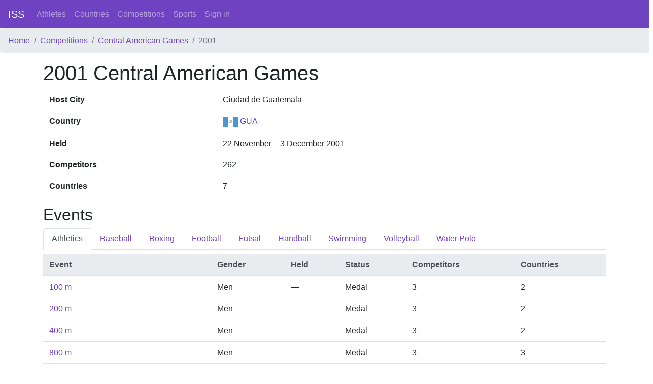

--- FILE ---
content_type: text/html; charset=utf-8
request_url: https://intersportstats.com/competitions/3000000394
body_size: 7909
content:
<html>
<head>
<title>InterSportStats</title>
<meta name="csrf-param" content="authenticity_token" />
<meta name="csrf-token" content="p60idhY5LSp41T2EB7JcvORhqLnNMs9lmlrzUkUUu5TowpLdEwDb14cLCTJS1HK5uDdFb17q7sXTRiVLYE1A6g==" />

<link rel="stylesheet" media="all" href="/assets/application-698ff2f926c3eb8480c667ba5b4e6f7928dc053a6c859708d5fa69cf82f63a32.css" data-turbolinks-track="reload" />
<script src="/packs/js/application-2396a52fc510699745a8.js" data-_turbolinks-track="reload"></script>
</head>
<body class='d-flex flex-column min-vh-100'>
<nav class='navbar navbar-expand-lg navbar-dark bg-primary'>
<a class="navbar-brand" href="/">ISS</a>
<div class='collapse navbar-collapse'>
<ul class='navbar-nav mr-auto'>
<li class='nav-item'>
<a class="nav-link" href="/athletes">Athletes</a>
</li>
<li class='nav-item'>
<a class="nav-link" href="/countries">Countries</a>
</li>
<li class='nav-item'>
<a class="nav-link" href="/competition_types">Competitions</a>
</li>
<li class='nav-item'>
<a class="nav-link" href="/sports">Sports</a>
</li>
<a class="nav-link" href="/sign_in">Sign in</a>
</ul>
</div>
</nav>
<nav aria-label='breadcrumb'>
<ol class='breadcrumb'>
<li class="breadcrumb-item"><a href="/">Home</a></li>
<li class="breadcrumb-item"><a href="/competition_types">Competitions</a></li>
<li class="breadcrumb-item"><a href="/competition_types/32">Central American Games</a></li>
<li class="breadcrumb-item active">2001</li>

</ol>
</nav>
<div class='container wrapper flex-grow-1'>
<section>
<row>
<col12>
<h1>2001 Central American Games</h1>



<table class='table table-borderless'>
<tbody>
<tr>
<th scope='row'>Host City</th>
<td>Ciudad de Guatemala</td>
</tr>
<tr>
<th scope='row'>Country</th>
<td><a href="/countries/97"><img height="20" width="30" src="/assets/flags/97-fe51aac64294635ba13a345d778338625b1babedf4ea496048bd266e4c6c6662.svg" /> GUA</a></td>
</tr>
<tr>
<th scope='row'>Held</th>
<td>22 November – 3 December 2001</td>
</tr>
<tr>
<th scope='row'>Competitors</th>
<td>262</td>
</tr>
<tr>
<th scope='row'>Countries</th>
<td>7</td>
</tr>
</tbody>
</table>

<h2>Events</h2>
<ul class='nav nav-tabs' role='tablist'>
<li class='nav-item'>
<a aria-controls='ATH' aria-selected class='nav-link active' data-toggle='tab' href='#ATH' id='ATH-tab'>
Athletics
</a>
</li>
<li class='nav-item'>
<a aria-controls='BBL' class='nav-link' data-toggle='tab' href='#BBL' id='BBL-tab'>
Baseball
</a>
</li>
<li class='nav-item'>
<a aria-controls='BOX' class='nav-link' data-toggle='tab' href='#BOX' id='BOX-tab'>
Boxing
</a>
</li>
<li class='nav-item'>
<a aria-controls='FTB' class='nav-link' data-toggle='tab' href='#FTB' id='FTB-tab'>
Football
</a>
</li>
<li class='nav-item'>
<a aria-controls='FTS' class='nav-link' data-toggle='tab' href='#FTS' id='FTS-tab'>
Futsal
</a>
</li>
<li class='nav-item'>
<a aria-controls='HAN' class='nav-link' data-toggle='tab' href='#HAN' id='HAN-tab'>
Handball
</a>
</li>
<li class='nav-item'>
<a aria-controls='SWI' class='nav-link' data-toggle='tab' href='#SWI' id='SWI-tab'>
Swimming
</a>
</li>
<li class='nav-item'>
<a aria-controls='VOL' class='nav-link' data-toggle='tab' href='#VOL' id='VOL-tab'>
Volleyball
</a>
</li>
<li class='nav-item'>
<a aria-controls='WAP' class='nav-link' data-toggle='tab' href='#WAP' id='WAP-tab'>
Water Polo
</a>
</li>
</ul>
<div class='tab-content'>
<div aria-labelledby='ATH-tab' class='tab-pane fade show active' id='ATH' role='tabpanel'>
<table class='table mt-2'>
<thead class='thead-light'>
<th>Event</th>
<th>Gender</th>
<th>Held</th>
<th>Status</th>
<th>Competitors</th>
<th>Countries</th>
</thead>
<tbody>
<tr>
<td><a href="/events/3000028896">100 m</a></td>
<td>Men</td>
<td>—</td>
<td>Medal</td>
<td>3</td>
<td>2</td>
</tr>
<tr>
<td><a href="/events/3000028897">200 m</a></td>
<td>Men</td>
<td>—</td>
<td>Medal</td>
<td>3</td>
<td>2</td>
</tr>
<tr>
<td><a href="/events/3000028898">400 m</a></td>
<td>Men</td>
<td>—</td>
<td>Medal</td>
<td>3</td>
<td>2</td>
</tr>
<tr>
<td><a href="/events/3000028899">800 m</a></td>
<td>Men</td>
<td>—</td>
<td>Medal</td>
<td>3</td>
<td>3</td>
</tr>
<tr>
<td><a href="/events/3000028900">1,500 m</a></td>
<td>Men</td>
<td>—</td>
<td>Medal</td>
<td>3</td>
<td>2</td>
</tr>
<tr>
<td><a href="/events/3000028901">5,000 m</a></td>
<td>Men</td>
<td>—</td>
<td>Medal</td>
<td>3</td>
<td>3</td>
</tr>
<tr>
<td><a href="/events/3000028902">10,000 m</a></td>
<td>Men</td>
<td>—</td>
<td>Medal</td>
<td>3</td>
<td>3</td>
</tr>
<tr>
<td><a href="/events/3000028903">Marathon</a></td>
<td>Men</td>
<td>—</td>
<td>Medal</td>
<td>3</td>
<td>2</td>
</tr>
<tr>
<td><a href="/events/3000028905">110 m Hurdles</a></td>
<td>Men</td>
<td>—</td>
<td>Medal</td>
<td>3</td>
<td>3</td>
</tr>
<tr>
<td><a href="/events/3000028906">400 m Hurdles</a></td>
<td>Men</td>
<td>—</td>
<td>Medal</td>
<td>3</td>
<td>3</td>
</tr>
<tr>
<td><a href="/events/3000028907">3,000 m Steeplechase</a></td>
<td>Men</td>
<td>—</td>
<td>Medal</td>
<td>3</td>
<td>3</td>
</tr>
<tr>
<td><a href="/events/3000028908">4 x 100 m Relay</a></td>
<td>Men</td>
<td>—</td>
<td>Medal</td>
<td>12</td>
<td>3</td>
</tr>
<tr>
<td><a href="/events/3000028909">4 x 400 m Relay</a></td>
<td>Men</td>
<td>—</td>
<td>Medal</td>
<td>12</td>
<td>3</td>
</tr>
<tr>
<td><a href="/events/3000028904">20 km Walk</a></td>
<td>Men</td>
<td>—</td>
<td>Medal</td>
<td>3</td>
<td>2</td>
</tr>
<tr>
<td><a href="/events/3000028910">High Jump</a></td>
<td>Men</td>
<td>—</td>
<td>Medal</td>
<td>3</td>
<td>2</td>
</tr>
<tr>
<td><a href="/events/3000028911">Pole Vault</a></td>
<td>Men</td>
<td>—</td>
<td>Medal</td>
<td>3</td>
<td>2</td>
</tr>
<tr>
<td><a href="/events/3000028912">Long Jump</a></td>
<td>Men</td>
<td>—</td>
<td>Medal</td>
<td>3</td>
<td>3</td>
</tr>
<tr>
<td><a href="/events/3000028913">Triple Jump</a></td>
<td>Men</td>
<td>—</td>
<td>Medal</td>
<td>3</td>
<td>2</td>
</tr>
<tr>
<td><a href="/events/3000028914">Shot Put</a></td>
<td>Men</td>
<td>—</td>
<td>Medal</td>
<td>3</td>
<td>2</td>
</tr>
<tr>
<td><a href="/events/3000028915">Discus Throw</a></td>
<td>Men</td>
<td>—</td>
<td>Medal</td>
<td>3</td>
<td>3</td>
</tr>
<tr>
<td><a href="/events/3000028916">Hammer Throw</a></td>
<td>Men</td>
<td>—</td>
<td>Medal</td>
<td>3</td>
<td>3</td>
</tr>
<tr>
<td><a href="/events/3000028917">Javelin Throw</a></td>
<td>Men</td>
<td>—</td>
<td>Medal</td>
<td>3</td>
<td>2</td>
</tr>
<tr>
<td><a href="/events/3000028918">100 m</a></td>
<td>Women</td>
<td>—</td>
<td>Medal</td>
<td>3</td>
<td>3</td>
</tr>
<tr>
<td><a href="/events/3000028919">200 m</a></td>
<td>Women</td>
<td>—</td>
<td>Medal</td>
<td>3</td>
<td>3</td>
</tr>
<tr>
<td><a href="/events/3000028920">400 m</a></td>
<td>Women</td>
<td>—</td>
<td>Medal</td>
<td>3</td>
<td>2</td>
</tr>
<tr>
<td><a href="/events/3000028921">800 m</a></td>
<td>Women</td>
<td>—</td>
<td>Medal</td>
<td>3</td>
<td>2</td>
</tr>
<tr>
<td><a href="/events/3000028922">1,500 m</a></td>
<td>Women</td>
<td>—</td>
<td>Medal</td>
<td>3</td>
<td>3</td>
</tr>
<tr>
<td><a href="/events/3000028923">5,000 m</a></td>
<td>Women</td>
<td>—</td>
<td>Medal</td>
<td>3</td>
<td>3</td>
</tr>
<tr>
<td><a href="/events/3000028924">10,000 m</a></td>
<td>Women</td>
<td>—</td>
<td>Medal</td>
<td>3</td>
<td>2</td>
</tr>
<tr>
<td><a href="/events/3000028925">Marathon</a></td>
<td>Women</td>
<td>—</td>
<td>Medal</td>
<td>3</td>
<td>3</td>
</tr>
<tr>
<td><a href="/events/3000028927">100 m Hurdles</a></td>
<td>Women</td>
<td>—</td>
<td>Medal</td>
<td>3</td>
<td>3</td>
</tr>
<tr>
<td><a href="/events/3000028928">400 m Hurdles</a></td>
<td>Women</td>
<td>—</td>
<td>Medal</td>
<td>3</td>
<td>3</td>
</tr>
<tr>
<td><a href="/events/3000028929">4 x 100 m Relay</a></td>
<td>Women</td>
<td>—</td>
<td>Medal</td>
<td>12</td>
<td>3</td>
</tr>
<tr>
<td><a href="/events/3000028930">4 x 400 m Relay</a></td>
<td>Women</td>
<td>—</td>
<td>Medal</td>
<td>12</td>
<td>3</td>
</tr>
<tr>
<td><a href="/events/3000028926">20 km Walk</a></td>
<td>Women</td>
<td>—</td>
<td>Medal</td>
<td>3</td>
<td>2</td>
</tr>
<tr>
<td><a href="/events/3000028931">High Jump</a></td>
<td>Women</td>
<td>—</td>
<td>Medal</td>
<td>3</td>
<td>2</td>
</tr>
<tr>
<td><a href="/events/3000028932">Pole Vault</a></td>
<td>Women</td>
<td>—</td>
<td>Medal</td>
<td>3</td>
<td>3</td>
</tr>
<tr>
<td><a href="/events/3000028933">Long Jump</a></td>
<td>Women</td>
<td>—</td>
<td>Medal</td>
<td>3</td>
<td>2</td>
</tr>
<tr>
<td><a href="/events/3000028934">Triple Jump</a></td>
<td>Women</td>
<td>—</td>
<td>Medal</td>
<td>3</td>
<td>2</td>
</tr>
<tr>
<td><a href="/events/3000028935">Shot Put</a></td>
<td>Women</td>
<td>—</td>
<td>Medal</td>
<td>3</td>
<td>2</td>
</tr>
<tr>
<td><a href="/events/3000028936">Discus Throw</a></td>
<td>Women</td>
<td>—</td>
<td>Medal</td>
<td>3</td>
<td>3</td>
</tr>
<tr>
<td><a href="/events/3000028937">Hammer Throw</a></td>
<td>Women</td>
<td>—</td>
<td>Medal</td>
<td>3</td>
<td>2</td>
</tr>
<tr>
<td><a href="/events/3000028938">Javelin Throw</a></td>
<td>Women</td>
<td>—</td>
<td>Medal</td>
<td>3</td>
<td>3</td>
</tr>
</tbody>
</table>

</div>
<div aria-labelledby='BBL-tab' class='tab-pane fade show' id='BBL' role='tabpanel'>
<table class='table mt-2'>
<thead class='thead-light'>
<th>Event</th>
<th>Gender</th>
<th>Held</th>
<th>Status</th>
<th>Competitors</th>
<th>Countries</th>
</thead>
<tbody>
<tr>
<td><a href="/events/3000212335">Baseball</a></td>
<td>Men</td>
<td>—</td>
<td>Medal</td>
<td>25</td>
<td>3</td>
</tr>
</tbody>
</table>

</div>
<div aria-labelledby='BOX-tab' class='tab-pane fade show' id='BOX' role='tabpanel'>
<table class='table mt-2'>
<thead class='thead-light'>
<th>Event</th>
<th>Gender</th>
<th>Held</th>
<th>Status</th>
<th>Competitors</th>
<th>Countries</th>
</thead>
<tbody>
<tr>
<td><a href="/events/3000156373">-48 kg</a></td>
<td>Men</td>
<td>—</td>
<td>Medal</td>
<td>2</td>
<td>2</td>
</tr>
<tr>
<td><a href="/events/3000156374">-51 kg</a></td>
<td>Men</td>
<td>—</td>
<td>Medal</td>
<td>4</td>
<td>4</td>
</tr>
<tr>
<td><a href="/events/3000156375">-54 kg</a></td>
<td>Men</td>
<td>—</td>
<td>Medal</td>
<td>4</td>
<td>4</td>
</tr>
<tr>
<td><a href="/events/3000156376">-57 kg</a></td>
<td>Men</td>
<td>—</td>
<td>Medal</td>
<td>4</td>
<td>4</td>
</tr>
<tr>
<td><a href="/events/3000156377">-60 kg</a></td>
<td>Men</td>
<td>—</td>
<td>Medal</td>
<td>4</td>
<td>4</td>
</tr>
<tr>
<td><a href="/events/3000156378">-63.5 kg</a></td>
<td>Men</td>
<td>—</td>
<td>Medal</td>
<td>4</td>
<td>4</td>
</tr>
<tr>
<td><a href="/events/3000156379">-67 kg</a></td>
<td>Men</td>
<td>—</td>
<td>Medal</td>
<td>4</td>
<td>4</td>
</tr>
<tr>
<td><a href="/events/3000156380">-71 kg</a></td>
<td>Men</td>
<td>—</td>
<td>Medal</td>
<td>4</td>
<td>4</td>
</tr>
<tr>
<td><a href="/events/3000156381">-75 kg</a></td>
<td>Men</td>
<td>—</td>
<td>Medal</td>
<td>4</td>
<td>4</td>
</tr>
<tr>
<td><a href="/events/3000156382">-81 kg</a></td>
<td>Men</td>
<td>—</td>
<td>Medal</td>
<td>3</td>
<td>3</td>
</tr>
<tr>
<td><a href="/events/3000156384">+91 kg</a></td>
<td>Men</td>
<td>—</td>
<td>Medal</td>
<td>3</td>
<td>3</td>
</tr>
<tr>
<td><a href="/events/3000156383">-91 kg</a></td>
<td>Men</td>
<td>—</td>
<td>Medal</td>
<td>4</td>
<td>4</td>
</tr>
</tbody>
</table>

</div>
<div aria-labelledby='FTB-tab' class='tab-pane fade show' id='FTB' role='tabpanel'>
<table class='table mt-2'>
<thead class='thead-light'>
<th>Event</th>
<th>Gender</th>
<th>Held</th>
<th>Status</th>
<th>Competitors</th>
<th>Countries</th>
</thead>
<tbody>
<tr>
<td><a href="/events/3000159435">Football</a></td>
<td>Men</td>
<td>—</td>
<td>Medal</td>
<td>17</td>
<td>3</td>
</tr>
<tr>
<td><a href="/events/3000159436">Football</a></td>
<td>Women</td>
<td>—</td>
<td>Medal</td>
<td>18</td>
<td>3</td>
</tr>
</tbody>
</table>

</div>
<div aria-labelledby='FTS-tab' class='tab-pane fade show' id='FTS' role='tabpanel'>
<table class='table mt-2'>
<thead class='thead-light'>
<th>Event</th>
<th>Gender</th>
<th>Held</th>
<th>Status</th>
<th>Competitors</th>
<th>Countries</th>
</thead>
<tbody>
<tr>
<td><a href="/events/3000159437">Futsal</a></td>
<td>Men</td>
<td>—</td>
<td>Medal</td>
<td>18</td>
<td>3</td>
</tr>
</tbody>
</table>

</div>
<div aria-labelledby='HAN-tab' class='tab-pane fade show' id='HAN' role='tabpanel'>
<table class='table mt-2'>
<thead class='thead-light'>
<th>Event</th>
<th>Gender</th>
<th>Held</th>
<th>Status</th>
<th>Competitors</th>
<th>Countries</th>
</thead>
<tbody>
<tr>
<td><a href="/events/3000088951">Handball</a></td>
<td>Men</td>
<td>—</td>
<td>Medal</td>
<td>0</td>
<td>3</td>
</tr>
<tr>
<td><a href="/events/3000088952">Handball</a></td>
<td>Women</td>
<td>—</td>
<td>Medal</td>
<td>0</td>
<td>3</td>
</tr>
</tbody>
</table>

</div>
<div aria-labelledby='SWI-tab' class='tab-pane fade show' id='SWI' role='tabpanel'>
<table class='table mt-2'>
<thead class='thead-light'>
<th>Event</th>
<th>Gender</th>
<th>Held</th>
<th>Status</th>
<th>Competitors</th>
<th>Countries</th>
</thead>
<tbody>
<tr>
<td><a href="/events/3000022760">4 x 200 m Freestyle Relay</a></td>
<td>Men</td>
<td>—</td>
<td>Medal</td>
<td>0</td>
<td>1</td>
</tr>
<tr>
<td><a href="/events/3000022756">200 m Backstroke</a></td>
<td>Men</td>
<td>—</td>
<td>Medal</td>
<td>1</td>
<td>1</td>
</tr>
<tr>
<td><a href="/events/3000022757">100 m Breaststroke</a></td>
<td>Men</td>
<td>—</td>
<td>Medal</td>
<td>1</td>
<td>1</td>
</tr>
<tr>
<td><a href="/events/3000022758">200 m Breaststroke</a></td>
<td>Men</td>
<td>—</td>
<td>Medal</td>
<td>2</td>
<td>1</td>
</tr>
<tr>
<td><a href="/events/3000022759">100 m Butterfly</a></td>
<td>Men</td>
<td>—</td>
<td>Medal</td>
<td>2</td>
<td>1</td>
</tr>
<tr>
<td><a href="/events/3000022761">4 x 100 m Medley Relay</a></td>
<td>Men</td>
<td>—</td>
<td>Medal</td>
<td>0</td>
<td>1</td>
</tr>
<tr>
<td><a href="/events/3000022762">200 m Freestyle</a></td>
<td>Women</td>
<td>—</td>
<td>Medal</td>
<td>3</td>
<td>3</td>
</tr>
<tr>
<td><a href="/events/3000022763">400 m Freestyle</a></td>
<td>Women</td>
<td>—</td>
<td>Medal</td>
<td>1</td>
<td>1</td>
</tr>
<tr>
<td><a href="/events/3000022764">800 m Freestyle</a></td>
<td>Women</td>
<td>—</td>
<td>Medal</td>
<td>3</td>
<td>2</td>
</tr>
<tr>
<td><a href="/events/3000022769">4 x 100 m Freestyle Relay</a></td>
<td>Women</td>
<td>—</td>
<td>Medal</td>
<td>1</td>
<td>3</td>
</tr>
<tr>
<td><a href="/events/3000022770">4 x 200 m Freestyle Relay</a></td>
<td>Women</td>
<td>—</td>
<td>Medal</td>
<td>1</td>
<td>3</td>
</tr>
<tr>
<td><a href="/events/3000022765">100 m Breaststroke</a></td>
<td>Women</td>
<td>—</td>
<td>Medal</td>
<td>1</td>
<td>1</td>
</tr>
<tr>
<td><a href="/events/3000022766">100 m Butterfly</a></td>
<td>Women</td>
<td>—</td>
<td>Medal</td>
<td>3</td>
<td>2</td>
</tr>
<tr>
<td><a href="/events/3000022767">200 m Butterfly</a></td>
<td>Women</td>
<td>—</td>
<td>Medal</td>
<td>3</td>
<td>3</td>
</tr>
<tr>
<td><a href="/events/3000022768">400 m Individual Medley</a></td>
<td>Women</td>
<td>—</td>
<td>Medal</td>
<td>2</td>
<td>1</td>
</tr>
<tr>
<td><a href="/events/3000022771">4 x 100 m Medley Relay</a></td>
<td>Women</td>
<td>—</td>
<td>Medal</td>
<td>1</td>
<td>1</td>
</tr>
</tbody>
</table>

</div>
<div aria-labelledby='VOL-tab' class='tab-pane fade show' id='VOL' role='tabpanel'>
<table class='table mt-2'>
<thead class='thead-light'>
<th>Event</th>
<th>Gender</th>
<th>Held</th>
<th>Status</th>
<th>Competitors</th>
<th>Countries</th>
</thead>
<tbody>
<tr>
<td><a href="/events/3000088221">Volleyball</a></td>
<td>Men</td>
<td>—</td>
<td>Medal</td>
<td>0</td>
<td>3</td>
</tr>
<tr>
<td><a href="/events/3000088231">Volleyball</a></td>
<td>Women</td>
<td>—</td>
<td>Medal</td>
<td>0</td>
<td>3</td>
</tr>
</tbody>
</table>

</div>
<div aria-labelledby='WAP-tab' class='tab-pane fade show' id='WAP' role='tabpanel'>
<table class='table mt-2'>
<thead class='thead-light'>
<th>Event</th>
<th>Gender</th>
<th>Held</th>
<th>Status</th>
<th>Competitors</th>
<th>Countries</th>
</thead>
<tbody>
<tr>
<td><a href="/events/3000022772">Water Polo</a></td>
<td>Men</td>
<td>—</td>
<td>Medal</td>
<td>18</td>
<td>3</td>
</tr>
</tbody>
</table>

</div>
</div>


<h2>Medal table</h2>
<table class='table mt-2'>
<thead class='thead-light'>
<tr>
<th>Pos</th>
<th colspan='2'>Country</th>
<th>🥇 Gold</th>
<th>🥈 Silver</th>
<th>🥉 Bronze</th>
<th>Total</th>
</tr>
</thead>
<tbody>
<tr>
<td>1</td>
<td>El Salvador</td>
<td><a href="/countries/69"><img height="20" width="30" src="/assets/flags/69-4b6dc8ec50c9942ada8c6da1a459cc3a2b315dee207b7aba28a96ca08c976d2b.svg" /> ESA</a></td>
<td>29</td>
<td>27</td>
<td>16</td>
<td>72</td>
</tr>
<tr>
<td>2</td>
<td>Guatemala</td>
<td><a href="/countries/97"><img height="20" width="30" src="/assets/flags/97-fe51aac64294635ba13a345d778338625b1babedf4ea496048bd266e4c6c6662.svg" /> GUA</a></td>
<td>29</td>
<td>22</td>
<td>17</td>
<td>68</td>
</tr>
<tr>
<td>3</td>
<td>Costa Rica</td>
<td><a href="/countries/54"><img height="20" width="30" src="/assets/flags/54-d0342e0169ed4e9caffaa2600287b07cc67a880816a8005c17bca1495f4fd0fa.svg" /> CRC</a></td>
<td>13</td>
<td>16</td>
<td>18</td>
<td>47</td>
</tr>
<tr>
<td>4</td>
<td>Nicaragua</td>
<td><a href="/countries/169"><img height="20" width="30" src="/assets/flags/169-6313502543b542f2fafd3b2309cd2fe6acc712237aeafedeaddaed18e264434d.svg" /> NCA</a></td>
<td>6</td>
<td>1</td>
<td>11</td>
<td>18</td>
</tr>
<tr>
<td>5</td>
<td>Belize</td>
<td><a href="/countries/26"><img height="20" width="30" src="/assets/flags/26-fd0f9a39919365a8258dbec5c08b4da4d6c48711bd6d6593733eec2141c25e6b.svg" /> BIZ</a></td>
<td>1</td>
<td>0</td>
<td>7</td>
<td>8</td>
</tr>
<tr>
<td>6</td>
<td>Honduras</td>
<td><a href="/countries/106"><img height="20" width="30" src="/assets/flags/106-cb4de7d5a4dc0fec2181972d2e7bf9a83c8d788b187822000d3b92b25fa9df76.svg" /> HON</a></td>
<td>0</td>
<td>7</td>
<td>8</td>
<td>15</td>
</tr>
<tr>
<td>7</td>
<td>Panama</td>
<td><a href="/countries/184"><img height="20" width="30" src="/assets/flags/184-8c4bf195703602e129c62943471640ba8de043a54e1039247cf35069acba7a9f.svg" /> PAN</a></td>
<td>0</td>
<td>1</td>
<td>2</td>
<td>3</td>
</tr>
</tbody>
</table>

<h2>Medal winners</h2>
<table class='table mt-2'>
<thead class='thead-light'>
<tr>
<th>Event</th>
<th>🥇 Gold</th>
<th></th>
<th>🥈 Silver</th>
<th></th>
<th>🥉 Bronze</th>
<th></th>
</tr>
</thead>
<tbody>
<tr>
<td><a href="/events/3000028896">100 m, Men</a></td>
<td>
<a href="/athletes/3000033465">Bob Colville</a>
</td>
<td>
<a href="/countries/54"><img height="20" width="30" src="/assets/flags/54-d0342e0169ed4e9caffaa2600287b07cc67a880816a8005c17bca1495f4fd0fa.svg" /> CRC</a>
</td>
<td>
<a href="/athletes/3000014074">Tony Serpas</a>
</td>
<td>
<a href="/countries/69"><img height="20" width="30" src="/assets/flags/69-4b6dc8ec50c9942ada8c6da1a459cc3a2b315dee207b7aba28a96ca08c976d2b.svg" /> ESA</a>
</td>
<td>
<a href="/athletes/3000009102">Rubén Benítez</a>
</td>
<td>
<a href="/countries/69"><img height="20" width="30" src="/assets/flags/69-4b6dc8ec50c9942ada8c6da1a459cc3a2b315dee207b7aba28a96ca08c976d2b.svg" /> ESA</a>
</td>
</tr>
<tr>
<td><a href="/events/3000028897">200 m, Men</a></td>
<td>
<a href="/athletes/3000014154">Mario Rolando Blanco</a>
</td>
<td>
<a href="/countries/97"><img height="20" width="30" src="/assets/flags/97-fe51aac64294635ba13a345d778338625b1babedf4ea496048bd266e4c6c6662.svg" /> GUA</a>
</td>
<td>
<a href="/athletes/3000033500">Joseph Colville</a>
</td>
<td>
<a href="/countries/54"><img height="20" width="30" src="/assets/flags/54-d0342e0169ed4e9caffaa2600287b07cc67a880816a8005c17bca1495f4fd0fa.svg" /> CRC</a>
</td>
<td>
<a href="/athletes/3000033461">Álvaro James</a>
</td>
<td>
<a href="/countries/54"><img height="20" width="30" src="/assets/flags/54-d0342e0169ed4e9caffaa2600287b07cc67a880816a8005c17bca1495f4fd0fa.svg" /> CRC</a>
</td>
</tr>
<tr>
<td><a href="/events/3000028898">400 m, Men</a></td>
<td>
<a href="/athletes/3000033461">Álvaro James</a>
</td>
<td>
<a href="/countries/54"><img height="20" width="30" src="/assets/flags/54-d0342e0169ed4e9caffaa2600287b07cc67a880816a8005c17bca1495f4fd0fa.svg" /> CRC</a>
</td>
<td>
<a href="/athletes/3000033500">Joseph Colville</a>
</td>
<td>
<a href="/countries/54"><img height="20" width="30" src="/assets/flags/54-d0342e0169ed4e9caffaa2600287b07cc67a880816a8005c17bca1495f4fd0fa.svg" /> CRC</a>
</td>
<td>
<a href="/athletes/3000034521">Félix González</a>
</td>
<td>
<a href="/countries/69"><img height="20" width="30" src="/assets/flags/69-4b6dc8ec50c9942ada8c6da1a459cc3a2b315dee207b7aba28a96ca08c976d2b.svg" /> ESA</a>
</td>
</tr>
<tr>
<td><a href="/events/3000028899">800 m, Men</a></td>
<td>
<a href="/athletes/3000034513">César Arias</a>
</td>
<td>
<a href="/countries/69"><img height="20" width="30" src="/assets/flags/69-4b6dc8ec50c9942ada8c6da1a459cc3a2b315dee207b7aba28a96ca08c976d2b.svg" /> ESA</a>
</td>
<td>
<a href="/athletes/3000033489">Jefry Pérez</a>
</td>
<td>
<a href="/countries/54"><img height="20" width="30" src="/assets/flags/54-d0342e0169ed4e9caffaa2600287b07cc67a880816a8005c17bca1495f4fd0fa.svg" /> CRC</a>
</td>
<td>
<a href="/athletes/3000042378">Octavio Herrera</a>
</td>
<td>
<a href="/countries/169"><img height="20" width="30" src="/assets/flags/169-6313502543b542f2fafd3b2309cd2fe6acc712237aeafedeaddaed18e264434d.svg" /> NCA</a>
</td>
</tr>
<tr>
<td><a href="/events/3000028900">1,500 m, Men</a></td>
<td>
<a href="/athletes/3000033489">Jefry Pérez</a>
</td>
<td>
<a href="/countries/54"><img height="20" width="30" src="/assets/flags/54-d0342e0169ed4e9caffaa2600287b07cc67a880816a8005c17bca1495f4fd0fa.svg" /> CRC</a>
</td>
<td>
<a href="/athletes/3000033505">Kenneth Otarola</a>
</td>
<td>
<a href="/countries/54"><img height="20" width="30" src="/assets/flags/54-d0342e0169ed4e9caffaa2600287b07cc67a880816a8005c17bca1495f4fd0fa.svg" /> CRC</a>
</td>
<td>
<a href="/athletes/3000037927">Carlos Puluc</a>
</td>
<td>
<a href="/countries/97"><img height="20" width="30" src="/assets/flags/97-fe51aac64294635ba13a345d778338625b1babedf4ea496048bd266e4c6c6662.svg" /> GUA</a>
</td>
</tr>
<tr>
<td><a href="/events/3000028901">5,000 m, Men</a></td>
<td>
<a href="/athletes/3000014971">José Amado García</a>
</td>
<td>
<a href="/countries/97"><img height="20" width="30" src="/assets/flags/97-fe51aac64294635ba13a345d778338625b1babedf4ea496048bd266e4c6c6662.svg" /> GUA</a>
</td>
<td>
<a href="/athletes/3000033480">Francisco Gómez</a>
</td>
<td>
<a href="/countries/54"><img height="20" width="30" src="/assets/flags/54-d0342e0169ed4e9caffaa2600287b07cc67a880816a8005c17bca1495f4fd0fa.svg" /> CRC</a>
</td>
<td>
<a href="/athletes/3000034556">Ronald Arias</a>
</td>
<td>
<a href="/countries/69"><img height="20" width="30" src="/assets/flags/69-4b6dc8ec50c9942ada8c6da1a459cc3a2b315dee207b7aba28a96ca08c976d2b.svg" /> ESA</a>
</td>
</tr>
<tr>
<td><a href="/events/3000028902">10,000 m, Men</a></td>
<td>
<a href="/athletes/3000033480">Francisco Gómez</a>
</td>
<td>
<a href="/countries/54"><img height="20" width="30" src="/assets/flags/54-d0342e0169ed4e9caffaa2600287b07cc67a880816a8005c17bca1495f4fd0fa.svg" /> CRC</a>
</td>
<td>
<a href="/athletes/3000014971">José Amado García</a>
</td>
<td>
<a href="/countries/97"><img height="20" width="30" src="/assets/flags/97-fe51aac64294635ba13a345d778338625b1babedf4ea496048bd266e4c6c6662.svg" /> GUA</a>
</td>
<td>
<a href="/athletes/3000042388">Ronald Blandón</a>
</td>
<td>
<a href="/countries/169"><img height="20" width="30" src="/assets/flags/169-6313502543b542f2fafd3b2309cd2fe6acc712237aeafedeaddaed18e264434d.svg" /> NCA</a>
</td>
</tr>
<tr>
<td><a href="/events/3000028903">Marathon, Men</a></td>
<td>
<a href="/athletes/3000038000">Rafael Yax</a>
</td>
<td>
<a href="/countries/97"><img height="20" width="30" src="/assets/flags/97-fe51aac64294635ba13a345d778338625b1babedf4ea496048bd266e4c6c6662.svg" /> GUA</a>
</td>
<td>
<a href="/athletes/3000037976">Juan Ramos</a>
</td>
<td>
<a href="/countries/97"><img height="20" width="30" src="/assets/flags/97-fe51aac64294635ba13a345d778338625b1babedf4ea496048bd266e4c6c6662.svg" /> GUA</a>
</td>
<td>
<a href="/athletes/3000033534">Ronald Torres</a>
</td>
<td>
<a href="/countries/54"><img height="20" width="30" src="/assets/flags/54-d0342e0169ed4e9caffaa2600287b07cc67a880816a8005c17bca1495f4fd0fa.svg" /> CRC</a>
</td>
</tr>
<tr>
<td><a href="/events/3000028905">110 m Hurdles, Men</a></td>
<td>
<a href="/athletes/3000037957">Jefry Pacheco</a>
</td>
<td>
<a href="/countries/97"><img height="20" width="30" src="/assets/flags/97-fe51aac64294635ba13a345d778338625b1babedf4ea496048bd266e4c6c6662.svg" /> GUA</a>
</td>
<td>
<a href="/athletes/3000034554">Roberto Cortez</a>
</td>
<td>
<a href="/countries/69"><img height="20" width="30" src="/assets/flags/69-4b6dc8ec50c9942ada8c6da1a459cc3a2b315dee207b7aba28a96ca08c976d2b.svg" /> ESA</a>
</td>
<td>
<a href="/athletes/3000033470">David Umaña</a>
</td>
<td>
<a href="/countries/54"><img height="20" width="30" src="/assets/flags/54-d0342e0169ed4e9caffaa2600287b07cc67a880816a8005c17bca1495f4fd0fa.svg" /> CRC</a>
</td>
</tr>
<tr>
<td><a href="/events/3000028906">400 m Hurdles, Men</a></td>
<td>
<a href="/athletes/3000034554">Roberto Cortez</a>
</td>
<td>
<a href="/countries/69"><img height="20" width="30" src="/assets/flags/69-4b6dc8ec50c9942ada8c6da1a459cc3a2b315dee207b7aba28a96ca08c976d2b.svg" /> ESA</a>
</td>
<td>
<a href="/athletes/3000033470">David Umaña</a>
</td>
<td>
<a href="/countries/54"><img height="20" width="30" src="/assets/flags/54-d0342e0169ed4e9caffaa2600287b07cc67a880816a8005c17bca1495f4fd0fa.svg" /> CRC</a>
</td>
<td>
<a href="/athletes/3000042339">Emilio Morales</a>
</td>
<td>
<a href="/countries/169"><img height="20" width="30" src="/assets/flags/169-6313502543b542f2fafd3b2309cd2fe6acc712237aeafedeaddaed18e264434d.svg" /> NCA</a>
</td>
</tr>
<tr>
<td><a href="/events/3000028907">3,000 m Steeplechase, Men</a></td>
<td>
<a href="/athletes/3000033480">Francisco Gómez</a>
</td>
<td>
<a href="/countries/54"><img height="20" width="30" src="/assets/flags/54-d0342e0169ed4e9caffaa2600287b07cc67a880816a8005c17bca1495f4fd0fa.svg" /> CRC</a>
</td>
<td>
<a href="/athletes/3000034518">Erick Bonilla</a>
</td>
<td>
<a href="/countries/69"><img height="20" width="30" src="/assets/flags/69-4b6dc8ec50c9942ada8c6da1a459cc3a2b315dee207b7aba28a96ca08c976d2b.svg" /> ESA</a>
</td>
<td>
<a href="/athletes/3000038007">Selvin Molineros</a>
</td>
<td>
<a href="/countries/97"><img height="20" width="30" src="/assets/flags/97-fe51aac64294635ba13a345d778338625b1babedf4ea496048bd266e4c6c6662.svg" /> GUA</a>
</td>
</tr>
<tr>
<td><a href="/events/3000028908">4 x 100 m Relay, Men</a></td>
<td>
Costa Rica
</td>
<td>
<a href="/countries/54"><img height="20" width="30" src="/assets/flags/54-d0342e0169ed4e9caffaa2600287b07cc67a880816a8005c17bca1495f4fd0fa.svg" /> CRC</a>
</td>
<td>
Guatemala
</td>
<td>
<a href="/countries/97"><img height="20" width="30" src="/assets/flags/97-fe51aac64294635ba13a345d778338625b1babedf4ea496048bd266e4c6c6662.svg" /> GUA</a>
</td>
<td>
El Salvador
</td>
<td>
<a href="/countries/69"><img height="20" width="30" src="/assets/flags/69-4b6dc8ec50c9942ada8c6da1a459cc3a2b315dee207b7aba28a96ca08c976d2b.svg" /> ESA</a>
</td>
</tr>
<tr>
<td><a href="/events/3000028909">4 x 400 m Relay, Men</a></td>
<td>
El Salvador
</td>
<td>
<a href="/countries/69"><img height="20" width="30" src="/assets/flags/69-4b6dc8ec50c9942ada8c6da1a459cc3a2b315dee207b7aba28a96ca08c976d2b.svg" /> ESA</a>
</td>
<td>
Guatemala
</td>
<td>
<a href="/countries/97"><img height="20" width="30" src="/assets/flags/97-fe51aac64294635ba13a345d778338625b1babedf4ea496048bd266e4c6c6662.svg" /> GUA</a>
</td>
<td>
Belize
</td>
<td>
<a href="/countries/26"><img height="20" width="30" src="/assets/flags/26-fd0f9a39919365a8258dbec5c08b4da4d6c48711bd6d6593733eec2141c25e6b.svg" /> BIZ</a>
</td>
</tr>
<tr>
<td><a href="/events/3000028904">20 km Walk, Men</a></td>
<td>
<a href="/athletes/3000010358">Luis Fernando García</a>
</td>
<td>
<a href="/countries/97"><img height="20" width="30" src="/assets/flags/97-fe51aac64294635ba13a345d778338625b1babedf4ea496048bd266e4c6c6662.svg" /> GUA</a>
</td>
<td>
<a href="/athletes/3000010361">Julio René Martínez</a>
</td>
<td>
<a href="/countries/97"><img height="20" width="30" src="/assets/flags/97-fe51aac64294635ba13a345d778338625b1babedf4ea496048bd266e4c6c6662.svg" /> GUA</a>
</td>
<td>
<a href="/athletes/3000015136">Allan Segura</a>
</td>
<td>
<a href="/countries/54"><img height="20" width="30" src="/assets/flags/54-d0342e0169ed4e9caffaa2600287b07cc67a880816a8005c17bca1495f4fd0fa.svg" /> CRC</a>
</td>
</tr>
<tr>
<td><a href="/events/3000028910">High Jump, Men</a></td>
<td>
<a href="/athletes/3000031341">Alton Berry</a>
</td>
<td>
<a href="/countries/26"><img height="20" width="30" src="/assets/flags/26-fd0f9a39919365a8258dbec5c08b4da4d6c48711bd6d6593733eec2141c25e6b.svg" /> BIZ</a>
</td>
<td>
<a href="/athletes/3000038141">Tulio Quiroz</a>
</td>
<td>
<a href="/countries/106"><img height="20" width="30" src="/assets/flags/106-cb4de7d5a4dc0fec2181972d2e7bf9a83c8d788b187822000d3b92b25fa9df76.svg" /> HON</a>
</td>
<td>
<a href="/athletes/3000031343">Joel Wade</a>
</td>
<td>
<a href="/countries/26"><img height="20" width="30" src="/assets/flags/26-fd0f9a39919365a8258dbec5c08b4da4d6c48711bd6d6593733eec2141c25e6b.svg" /> BIZ</a>
</td>
</tr>
<tr>
<td><a href="/events/3000028911">Pole Vault, Men</a></td>
<td>
<a href="/athletes/3000037962">Jorge Luis Solórzano</a>
</td>
<td>
<a href="/countries/97"><img height="20" width="30" src="/assets/flags/97-fe51aac64294635ba13a345d778338625b1babedf4ea496048bd266e4c6c6662.svg" /> GUA</a>
</td>
<td>
<a href="/athletes/3000034548">Óscar Hernández</a>
</td>
<td>
<a href="/countries/69"><img height="20" width="30" src="/assets/flags/69-4b6dc8ec50c9942ada8c6da1a459cc3a2b315dee207b7aba28a96ca08c976d2b.svg" /> ESA</a>
</td>
<td>
<a href="/athletes/3000034551">Pedro Fuentes</a>
</td>
<td>
<a href="/countries/69"><img height="20" width="30" src="/assets/flags/69-4b6dc8ec50c9942ada8c6da1a459cc3a2b315dee207b7aba28a96ca08c976d2b.svg" /> ESA</a>
</td>
</tr>
<tr>
<td><a href="/events/3000028912">Long Jump, Men</a></td>
<td>
<a href="/athletes/3000009103">Angelo Iannuzzelli</a>
</td>
<td>
<a href="/countries/69"><img height="20" width="30" src="/assets/flags/69-4b6dc8ec50c9942ada8c6da1a459cc3a2b315dee207b7aba28a96ca08c976d2b.svg" /> ESA</a>
</td>
<td>
<a href="/athletes/3000033504">Julio González</a>
</td>
<td>
<a href="/countries/54"><img height="20" width="30" src="/assets/flags/54-d0342e0169ed4e9caffaa2600287b07cc67a880816a8005c17bca1495f4fd0fa.svg" /> CRC</a>
</td>
<td>
<a href="/athletes/3000038125">Guillermo Uclés</a>
</td>
<td>
<a href="/countries/106"><img height="20" width="30" src="/assets/flags/106-cb4de7d5a4dc0fec2181972d2e7bf9a83c8d788b187822000d3b92b25fa9df76.svg" /> HON</a>
</td>
</tr>
<tr>
<td><a href="/events/3000028913">Triple Jump, Men</a></td>
<td>
<a href="/athletes/3000037913">Álvaro Paiz</a>
</td>
<td>
<a href="/countries/97"><img height="20" width="30" src="/assets/flags/97-fe51aac64294635ba13a345d778338625b1babedf4ea496048bd266e4c6c6662.svg" /> GUA</a>
</td>
<td>
<a href="/athletes/3000010382">Luis Flores</a>
</td>
<td>
<a href="/countries/106"><img height="20" width="30" src="/assets/flags/106-cb4de7d5a4dc0fec2181972d2e7bf9a83c8d788b187822000d3b92b25fa9df76.svg" /> HON</a>
</td>
<td>
<a href="/athletes/3000038125">Guillermo Uclés</a>
</td>
<td>
<a href="/countries/106"><img height="20" width="30" src="/assets/flags/106-cb4de7d5a4dc0fec2181972d2e7bf9a83c8d788b187822000d3b92b25fa9df76.svg" /> HON</a>
</td>
</tr>
<tr>
<td><a href="/events/3000028914">Shot Put, Men</a></td>
<td>
<a href="/athletes/3000037933">Edson Monzón</a>
</td>
<td>
<a href="/countries/97"><img height="20" width="30" src="/assets/flags/97-fe51aac64294635ba13a345d778338625b1babedf4ea496048bd266e4c6c6662.svg" /> GUA</a>
</td>
<td>
<a href="/athletes/3000034529">Jaime Comandari</a>
</td>
<td>
<a href="/countries/69"><img height="20" width="30" src="/assets/flags/69-4b6dc8ec50c9942ada8c6da1a459cc3a2b315dee207b7aba28a96ca08c976d2b.svg" /> ESA</a>
</td>
<td>
<a href="/athletes/3000037952">Henry Santos</a>
</td>
<td>
<a href="/countries/97"><img height="20" width="30" src="/assets/flags/97-fe51aac64294635ba13a345d778338625b1babedf4ea496048bd266e4c6c6662.svg" /> GUA</a>
</td>
</tr>
<tr>
<td><a href="/events/3000028915">Discus Throw, Men</a></td>
<td>
<a href="/athletes/3000009106">Herbert Rodríguez</a>
</td>
<td>
<a href="/countries/69"><img height="20" width="30" src="/assets/flags/69-4b6dc8ec50c9942ada8c6da1a459cc3a2b315dee207b7aba28a96ca08c976d2b.svg" /> ESA</a>
</td>
<td>
<a href="/athletes/3000033525">Nelson Chavarría</a>
</td>
<td>
<a href="/countries/54"><img height="20" width="30" src="/assets/flags/54-d0342e0169ed4e9caffaa2600287b07cc67a880816a8005c17bca1495f4fd0fa.svg" /> CRC</a>
</td>
<td>
<a href="/athletes/3000038001">Raúl Rivera</a>
</td>
<td>
<a href="/countries/97"><img height="20" width="30" src="/assets/flags/97-fe51aac64294635ba13a345d778338625b1babedf4ea496048bd266e4c6c6662.svg" /> GUA</a>
</td>
</tr>
<tr>
<td><a href="/events/3000028916">Hammer Throw, Men</a></td>
<td>
<a href="/athletes/3000038001">Raúl Rivera</a>
</td>
<td>
<a href="/countries/97"><img height="20" width="30" src="/assets/flags/97-fe51aac64294635ba13a345d778338625b1babedf4ea496048bd266e4c6c6662.svg" /> GUA</a>
</td>
<td>
<a href="/athletes/3000034526">Guillermo Morales</a>
</td>
<td>
<a href="/countries/69"><img height="20" width="30" src="/assets/flags/69-4b6dc8ec50c9942ada8c6da1a459cc3a2b315dee207b7aba28a96ca08c976d2b.svg" /> ESA</a>
</td>
<td>
<a href="/athletes/3000033525">Nelson Chavarría</a>
</td>
<td>
<a href="/countries/54"><img height="20" width="30" src="/assets/flags/54-d0342e0169ed4e9caffaa2600287b07cc67a880816a8005c17bca1495f4fd0fa.svg" /> CRC</a>
</td>
</tr>
<tr>
<td><a href="/events/3000028917">Javelin Throw, Men</a></td>
<td>
<a href="/athletes/3000042382">Rigoberto Calderón</a>
</td>
<td>
<a href="/countries/169"><img height="20" width="30" src="/assets/flags/169-6313502543b542f2fafd3b2309cd2fe6acc712237aeafedeaddaed18e264434d.svg" /> NCA</a>
</td>
<td>
<a href="/athletes/3000042353">Javier Ugarte</a>
</td>
<td>
<a href="/countries/169"><img height="20" width="30" src="/assets/flags/169-6313502543b542f2fafd3b2309cd2fe6acc712237aeafedeaddaed18e264434d.svg" /> NCA</a>
</td>
<td>
<a href="/athletes/3000037914">Andrés Bondurant</a>
</td>
<td>
<a href="/countries/97"><img height="20" width="30" src="/assets/flags/97-fe51aac64294635ba13a345d778338625b1babedf4ea496048bd266e4c6c6662.svg" /> GUA</a>
</td>
</tr>
<tr>
<td><a href="/events/3000028918">100 m, Women</a></td>
<td>
<a href="/athletes/3000019367">Gabriela Patterson</a>
</td>
<td>
<a href="/countries/54"><img height="20" width="30" src="/assets/flags/54-d0342e0169ed4e9caffaa2600287b07cc67a880816a8005c17bca1495f4fd0fa.svg" /> CRC</a>
</td>
<td>
<a href="/athletes/3000022406">María José Paiz</a>
</td>
<td>
<a href="/countries/97"><img height="20" width="30" src="/assets/flags/97-fe51aac64294635ba13a345d778338625b1babedf4ea496048bd266e4c6c6662.svg" /> GUA</a>
</td>
<td>
<a href="/athletes/3000006849">Tricia Flores</a>
</td>
<td>
<a href="/countries/26"><img height="20" width="30" src="/assets/flags/26-fd0f9a39919365a8258dbec5c08b4da4d6c48711bd6d6593733eec2141c25e6b.svg" /> BIZ</a>
</td>
</tr>
<tr>
<td><a href="/events/3000028919">200 m, Women</a></td>
<td>
<a href="/athletes/3000019367">Gabriela Patterson</a>
</td>
<td>
<a href="/countries/54"><img height="20" width="30" src="/assets/flags/54-d0342e0169ed4e9caffaa2600287b07cc67a880816a8005c17bca1495f4fd0fa.svg" /> CRC</a>
</td>
<td>
<a href="/athletes/3000020057">Karla Hernández</a>
</td>
<td>
<a href="/countries/69"><img height="20" width="30" src="/assets/flags/69-4b6dc8ec50c9942ada8c6da1a459cc3a2b315dee207b7aba28a96ca08c976d2b.svg" /> ESA</a>
</td>
<td>
<a href="/athletes/3000005879">Maritza Figueroa</a>
</td>
<td>
<a href="/countries/169"><img height="20" width="30" src="/assets/flags/169-6313502543b542f2fafd3b2309cd2fe6acc712237aeafedeaddaed18e264434d.svg" /> NCA</a>
</td>
</tr>
<tr>
<td><a href="/events/3000028920">400 m, Women</a></td>
<td>
<a href="/athletes/3000020082">Verónica Quijano</a>
</td>
<td>
<a href="/countries/69"><img height="20" width="30" src="/assets/flags/69-4b6dc8ec50c9942ada8c6da1a459cc3a2b315dee207b7aba28a96ca08c976d2b.svg" /> ESA</a>
</td>
<td>
<a href="/athletes/3000022364">Ana Lucía Hurtado</a>
</td>
<td>
<a href="/countries/97"><img height="20" width="30" src="/assets/flags/97-fe51aac64294635ba13a345d778338625b1babedf4ea496048bd266e4c6c6662.svg" /> GUA</a>
</td>
<td>
<a href="/athletes/3000020057">Karla Hernández</a>
</td>
<td>
<a href="/countries/69"><img height="20" width="30" src="/assets/flags/69-4b6dc8ec50c9942ada8c6da1a459cc3a2b315dee207b7aba28a96ca08c976d2b.svg" /> ESA</a>
</td>
</tr>
<tr>
<td><a href="/events/3000028921">800 m, Women</a></td>
<td>
<a href="/athletes/3000020048">Gabriela Quezada</a>
</td>
<td>
<a href="/countries/69"><img height="20" width="30" src="/assets/flags/69-4b6dc8ec50c9942ada8c6da1a459cc3a2b315dee207b7aba28a96ca08c976d2b.svg" /> ESA</a>
</td>
<td>
<a href="/athletes/3000022364">Ana Lucía Hurtado</a>
</td>
<td>
<a href="/countries/97"><img height="20" width="30" src="/assets/flags/97-fe51aac64294635ba13a345d778338625b1babedf4ea496048bd266e4c6c6662.svg" /> GUA</a>
</td>
<td>
<a href="/athletes/3000020078">Rosa Évora</a>
</td>
<td>
<a href="/countries/69"><img height="20" width="30" src="/assets/flags/69-4b6dc8ec50c9942ada8c6da1a459cc3a2b315dee207b7aba28a96ca08c976d2b.svg" /> ESA</a>
</td>
</tr>
<tr>
<td><a href="/events/3000028922">1,500 m, Women</a></td>
<td>
<a href="/athletes/3000022383">Elsa Monterroso</a>
</td>
<td>
<a href="/countries/97"><img height="20" width="30" src="/assets/flags/97-fe51aac64294635ba13a345d778338625b1babedf4ea496048bd266e4c6c6662.svg" /> GUA</a>
</td>
<td>
<a href="/athletes/3000006750">Gabriela Traña</a>
</td>
<td>
<a href="/countries/54"><img height="20" width="30" src="/assets/flags/54-d0342e0169ed4e9caffaa2600287b07cc67a880816a8005c17bca1495f4fd0fa.svg" /> CRC</a>
</td>
<td>
<a href="/athletes/3000020048">Gabriela Quezada</a>
</td>
<td>
<a href="/countries/69"><img height="20" width="30" src="/assets/flags/69-4b6dc8ec50c9942ada8c6da1a459cc3a2b315dee207b7aba28a96ca08c976d2b.svg" /> ESA</a>
</td>
</tr>
<tr>
<td><a href="/events/3000028923">5,000 m, Women</a></td>
<td>
<a href="/athletes/3000022383">Elsa Monterroso</a>
</td>
<td>
<a href="/countries/97"><img height="20" width="30" src="/assets/flags/97-fe51aac64294635ba13a345d778338625b1babedf4ea496048bd266e4c6c6662.svg" /> GUA</a>
</td>
<td>
<a href="/athletes/3000020065">María Klody</a>
</td>
<td>
<a href="/countries/69"><img height="20" width="30" src="/assets/flags/69-4b6dc8ec50c9942ada8c6da1a459cc3a2b315dee207b7aba28a96ca08c976d2b.svg" /> ESA</a>
</td>
<td>
<a href="/athletes/3000006750">Gabriela Traña</a>
</td>
<td>
<a href="/countries/54"><img height="20" width="30" src="/assets/flags/54-d0342e0169ed4e9caffaa2600287b07cc67a880816a8005c17bca1495f4fd0fa.svg" /> CRC</a>
</td>
</tr>
<tr>
<td><a href="/events/3000028924">10,000 m, Women</a></td>
<td>
<a href="/athletes/3000022383">Elsa Monterroso</a>
</td>
<td>
<a href="/countries/97"><img height="20" width="30" src="/assets/flags/97-fe51aac64294635ba13a345d778338625b1babedf4ea496048bd266e4c6c6662.svg" /> GUA</a>
</td>
<td>
<a href="/athletes/3000020065">María Klody</a>
</td>
<td>
<a href="/countries/69"><img height="20" width="30" src="/assets/flags/69-4b6dc8ec50c9942ada8c6da1a459cc3a2b315dee207b7aba28a96ca08c976d2b.svg" /> ESA</a>
</td>
<td>
<a href="/athletes/3000022390">Herlinda Xol</a>
</td>
<td>
<a href="/countries/97"><img height="20" width="30" src="/assets/flags/97-fe51aac64294635ba13a345d778338625b1babedf4ea496048bd266e4c6c6662.svg" /> GUA</a>
</td>
</tr>
<tr>
<td><a href="/events/3000028925">Marathon, Women</a></td>
<td>
<a href="/athletes/3000003749">Kriscia García</a>
</td>
<td>
<a href="/countries/69"><img height="20" width="30" src="/assets/flags/69-4b6dc8ec50c9942ada8c6da1a459cc3a2b315dee207b7aba28a96ca08c976d2b.svg" /> ESA</a>
</td>
<td>
<a href="/athletes/3000022537">Magda Castillo</a>
</td>
<td>
<a href="/countries/106"><img height="20" width="30" src="/assets/flags/106-cb4de7d5a4dc0fec2181972d2e7bf9a83c8d788b187822000d3b92b25fa9df76.svg" /> HON</a>
</td>
<td>
<a href="/athletes/3000022403">Margarita Conde</a>
</td>
<td>
<a href="/countries/97"><img height="20" width="30" src="/assets/flags/97-fe51aac64294635ba13a345d778338625b1babedf4ea496048bd266e4c6c6662.svg" /> GUA</a>
</td>
</tr>
<tr>
<td><a href="/events/3000028927">100 m Hurdles, Women</a></td>
<td>
<a href="/athletes/3000020082">Verónica Quijano</a>
</td>
<td>
<a href="/countries/69"><img height="20" width="30" src="/assets/flags/69-4b6dc8ec50c9942ada8c6da1a459cc3a2b315dee207b7aba28a96ca08c976d2b.svg" /> ESA</a>
</td>
<td>
<a href="/athletes/3000019349">Alejandra Bolaños</a>
</td>
<td>
<a href="/countries/54"><img height="20" width="30" src="/assets/flags/54-d0342e0169ed4e9caffaa2600287b07cc67a880816a8005c17bca1495f4fd0fa.svg" /> CRC</a>
</td>
<td>
<a href="/athletes/3000017764">Kamesha Yorke</a>
</td>
<td>
<a href="/countries/26"><img height="20" width="30" src="/assets/flags/26-fd0f9a39919365a8258dbec5c08b4da4d6c48711bd6d6593733eec2141c25e6b.svg" /> BIZ</a>
</td>
</tr>
<tr>
<td><a href="/events/3000028928">400 m Hurdles, Women</a></td>
<td>
<a href="/athletes/3000020082">Verónica Quijano</a>
</td>
<td>
<a href="/countries/69"><img height="20" width="30" src="/assets/flags/69-4b6dc8ec50c9942ada8c6da1a459cc3a2b315dee207b7aba28a96ca08c976d2b.svg" /> ESA</a>
</td>
<td>
<a href="/athletes/3000019349">Alejandra Bolaños</a>
</td>
<td>
<a href="/countries/54"><img height="20" width="30" src="/assets/flags/54-d0342e0169ed4e9caffaa2600287b07cc67a880816a8005c17bca1495f4fd0fa.svg" /> CRC</a>
</td>
<td>
<a href="/athletes/3000017764">Kamesha Yorke</a>
</td>
<td>
<a href="/countries/26"><img height="20" width="30" src="/assets/flags/26-fd0f9a39919365a8258dbec5c08b4da4d6c48711bd6d6593733eec2141c25e6b.svg" /> BIZ</a>
</td>
</tr>
<tr>
<td><a href="/events/3000028929">4 x 100 m Relay, Women</a></td>
<td>
El Salvador
</td>
<td>
<a href="/countries/69"><img height="20" width="30" src="/assets/flags/69-4b6dc8ec50c9942ada8c6da1a459cc3a2b315dee207b7aba28a96ca08c976d2b.svg" /> ESA</a>
</td>
<td>
Guatemala
</td>
<td>
<a href="/countries/97"><img height="20" width="30" src="/assets/flags/97-fe51aac64294635ba13a345d778338625b1babedf4ea496048bd266e4c6c6662.svg" /> GUA</a>
</td>
<td>
Belize
</td>
<td>
<a href="/countries/26"><img height="20" width="30" src="/assets/flags/26-fd0f9a39919365a8258dbec5c08b4da4d6c48711bd6d6593733eec2141c25e6b.svg" /> BIZ</a>
</td>
</tr>
<tr>
<td><a href="/events/3000028930">4 x 400 m Relay, Women</a></td>
<td>
El Salvador
</td>
<td>
<a href="/countries/69"><img height="20" width="30" src="/assets/flags/69-4b6dc8ec50c9942ada8c6da1a459cc3a2b315dee207b7aba28a96ca08c976d2b.svg" /> ESA</a>
</td>
<td>
Guatemala
</td>
<td>
<a href="/countries/97"><img height="20" width="30" src="/assets/flags/97-fe51aac64294635ba13a345d778338625b1babedf4ea496048bd266e4c6c6662.svg" /> GUA</a>
</td>
<td>
Costa Rica
</td>
<td>
<a href="/countries/54"><img height="20" width="30" src="/assets/flags/54-d0342e0169ed4e9caffaa2600287b07cc67a880816a8005c17bca1495f4fd0fa.svg" /> CRC</a>
</td>
</tr>
<tr>
<td><a href="/events/3000028926">20 km Walk, Women</a></td>
<td>
<a href="/athletes/3000005780">Teresita Collado</a>
</td>
<td>
<a href="/countries/97"><img height="20" width="30" src="/assets/flags/97-fe51aac64294635ba13a345d778338625b1babedf4ea496048bd266e4c6c6662.svg" /> GUA</a>
</td>
<td>
<a href="/athletes/3000005727">Ivis Martínez</a>
</td>
<td>
<a href="/countries/69"><img height="20" width="30" src="/assets/flags/69-4b6dc8ec50c9942ada8c6da1a459cc3a2b315dee207b7aba28a96ca08c976d2b.svg" /> ESA</a>
</td>
<td>
<a href="/athletes/3000020040">Cristina López</a>
</td>
<td>
<a href="/countries/69"><img height="20" width="30" src="/assets/flags/69-4b6dc8ec50c9942ada8c6da1a459cc3a2b315dee207b7aba28a96ca08c976d2b.svg" /> ESA</a>
</td>
</tr>
<tr>
<td><a href="/events/3000028931">High Jump, Women</a></td>
<td>
<a href="/athletes/3000022366">Ana Regina Quiñónez</a>
</td>
<td>
<a href="/countries/97"><img height="20" width="30" src="/assets/flags/97-fe51aac64294635ba13a345d778338625b1babedf4ea496048bd266e4c6c6662.svg" /> GUA</a>
</td>
<td>
<a href="/athletes/3000022415">Meryann Roesch</a>
</td>
<td>
<a href="/countries/97"><img height="20" width="30" src="/assets/flags/97-fe51aac64294635ba13a345d778338625b1babedf4ea496048bd266e4c6c6662.svg" /> GUA</a>
</td>
<td>
<a href="/athletes/3000020047">Gabriela Cuéllar</a>
</td>
<td>
<a href="/countries/69"><img height="20" width="30" src="/assets/flags/69-4b6dc8ec50c9942ada8c6da1a459cc3a2b315dee207b7aba28a96ca08c976d2b.svg" /> ESA</a>
</td>
</tr>
<tr>
<td><a href="/events/3000028932">Pole Vault, Women</a></td>
<td>
<a href="/athletes/3000020069">Michele Rivera</a>
</td>
<td>
<a href="/countries/69"><img height="20" width="30" src="/assets/flags/69-4b6dc8ec50c9942ada8c6da1a459cc3a2b315dee207b7aba28a96ca08c976d2b.svg" /> ESA</a>
</td>
<td>
<a href="/athletes/3000022376">Denise Jerez</a>
</td>
<td>
<a href="/countries/97"><img height="20" width="30" src="/assets/flags/97-fe51aac64294635ba13a345d778338625b1babedf4ea496048bd266e4c6c6662.svg" /> GUA</a>
</td>
<td>
<a href="/athletes/3000022533">Glenda Aguilar</a>
</td>
<td>
<a href="/countries/106"><img height="20" width="30" src="/assets/flags/106-cb4de7d5a4dc0fec2181972d2e7bf9a83c8d788b187822000d3b92b25fa9df76.svg" /> HON</a>
</td>
</tr>
<tr>
<td><a href="/events/3000028933">Long Jump, Women</a></td>
<td>
<a href="/athletes/3000022406">María José Paiz</a>
</td>
<td>
<a href="/countries/97"><img height="20" width="30" src="/assets/flags/97-fe51aac64294635ba13a345d778338625b1babedf4ea496048bd266e4c6c6662.svg" /> GUA</a>
</td>
<td>
<a href="/athletes/3000022428">Sabrina Asturias</a>
</td>
<td>
<a href="/countries/97"><img height="20" width="30" src="/assets/flags/97-fe51aac64294635ba13a345d778338625b1babedf4ea496048bd266e4c6c6662.svg" /> GUA</a>
</td>
<td>
<a href="/athletes/3000006849">Tricia Flores</a>
</td>
<td>
<a href="/countries/26"><img height="20" width="30" src="/assets/flags/26-fd0f9a39919365a8258dbec5c08b4da4d6c48711bd6d6593733eec2141c25e6b.svg" /> BIZ</a>
</td>
</tr>
<tr>
<td><a href="/events/3000028934">Triple Jump, Women</a></td>
<td>
<a href="/athletes/3000022406">María José Paiz</a>
</td>
<td>
<a href="/countries/97"><img height="20" width="30" src="/assets/flags/97-fe51aac64294635ba13a345d778338625b1babedf4ea496048bd266e4c6c6662.svg" /> GUA</a>
</td>
<td>
<a href="/athletes/3000020046">Gabriela Carrillo</a>
</td>
<td>
<a href="/countries/69"><img height="20" width="30" src="/assets/flags/69-4b6dc8ec50c9942ada8c6da1a459cc3a2b315dee207b7aba28a96ca08c976d2b.svg" /> ESA</a>
</td>
<td>
<a href="/athletes/3000022421">Peggy Ovalle</a>
</td>
<td>
<a href="/countries/97"><img height="20" width="30" src="/assets/flags/97-fe51aac64294635ba13a345d778338625b1babedf4ea496048bd266e4c6c6662.svg" /> GUA</a>
</td>
</tr>
<tr>
<td><a href="/events/3000028935">Shot Put, Women</a></td>
<td>
<a href="/athletes/3000049667">Eva Dimas</a>
</td>
<td>
<a href="/countries/69"><img height="20" width="30" src="/assets/flags/69-4b6dc8ec50c9942ada8c6da1a459cc3a2b315dee207b7aba28a96ca08c976d2b.svg" /> ESA</a>
</td>
<td>
<a href="/athletes/3000020080">Sandra Valiente</a>
</td>
<td>
<a href="/countries/69"><img height="20" width="30" src="/assets/flags/69-4b6dc8ec50c9942ada8c6da1a459cc3a2b315dee207b7aba28a96ca08c976d2b.svg" /> ESA</a>
</td>
<td>
<a href="/athletes/3000022363">Ana Lucía Espinoza</a>
</td>
<td>
<a href="/countries/97"><img height="20" width="30" src="/assets/flags/97-fe51aac64294635ba13a345d778338625b1babedf4ea496048bd266e4c6c6662.svg" /> GUA</a>
</td>
</tr>
<tr>
<td><a href="/events/3000028936">Discus Throw, Women</a></td>
<td>
<a href="/athletes/3000022363">Ana Lucía Espinoza</a>
</td>
<td>
<a href="/countries/97"><img height="20" width="30" src="/assets/flags/97-fe51aac64294635ba13a345d778338625b1babedf4ea496048bd266e4c6c6662.svg" /> GUA</a>
</td>
<td>
<a href="/athletes/3000049667">Eva Dimas</a>
</td>
<td>
<a href="/countries/69"><img height="20" width="30" src="/assets/flags/69-4b6dc8ec50c9942ada8c6da1a459cc3a2b315dee207b7aba28a96ca08c976d2b.svg" /> ESA</a>
</td>
<td>
<a href="/athletes/3000025092">María Ruiz</a>
</td>
<td>
<a href="/countries/169"><img height="20" width="30" src="/assets/flags/169-6313502543b542f2fafd3b2309cd2fe6acc712237aeafedeaddaed18e264434d.svg" /> NCA</a>
</td>
</tr>
<tr>
<td><a href="/events/3000028937">Hammer Throw, Women</a></td>
<td>
<a href="/athletes/3000020071">Nancy Guillén</a>
</td>
<td>
<a href="/countries/69"><img height="20" width="30" src="/assets/flags/69-4b6dc8ec50c9942ada8c6da1a459cc3a2b315dee207b7aba28a96ca08c976d2b.svg" /> ESA</a>
</td>
<td>
<a href="/athletes/3000022363">Ana Lucía Espinoza</a>
</td>
<td>
<a href="/countries/97"><img height="20" width="30" src="/assets/flags/97-fe51aac64294635ba13a345d778338625b1babedf4ea496048bd266e4c6c6662.svg" /> GUA</a>
</td>
<td>
<a href="/athletes/3000022425">Rosita De León</a>
</td>
<td>
<a href="/countries/97"><img height="20" width="30" src="/assets/flags/97-fe51aac64294635ba13a345d778338625b1babedf4ea496048bd266e4c6c6662.svg" /> GUA</a>
</td>
</tr>
<tr>
<td><a href="/events/3000028938">Javelin Throw, Women</a></td>
<td>
<a href="/athletes/3000006375">Dalila Rugama</a>
</td>
<td>
<a href="/countries/169"><img height="20" width="30" src="/assets/flags/169-6313502543b542f2fafd3b2309cd2fe6acc712237aeafedeaddaed18e264434d.svg" /> NCA</a>
</td>
<td>
<a href="/athletes/3000020055">Karen Villafuerte</a>
</td>
<td>
<a href="/countries/69"><img height="20" width="30" src="/assets/flags/69-4b6dc8ec50c9942ada8c6da1a459cc3a2b315dee207b7aba28a96ca08c976d2b.svg" /> ESA</a>
</td>
<td>
<a href="/athletes/3000022359">Aida Figueroa</a>
</td>
<td>
<a href="/countries/97"><img height="20" width="30" src="/assets/flags/97-fe51aac64294635ba13a345d778338625b1babedf4ea496048bd266e4c6c6662.svg" /> GUA</a>
</td>
</tr>
<tr>
<td><a href="/events/3000212335">Baseball, Men</a></td>
<td>
Nicaragua
</td>
<td>
<a href="/countries/169"><img height="20" width="30" src="/assets/flags/169-6313502543b542f2fafd3b2309cd2fe6acc712237aeafedeaddaed18e264434d.svg" /> NCA</a>
</td>
<td>
Guatemala
</td>
<td>
<a href="/countries/97"><img height="20" width="30" src="/assets/flags/97-fe51aac64294635ba13a345d778338625b1babedf4ea496048bd266e4c6c6662.svg" /> GUA</a>
</td>
<td>
El Salvador
</td>
<td>
<a href="/countries/69"><img height="20" width="30" src="/assets/flags/69-4b6dc8ec50c9942ada8c6da1a459cc3a2b315dee207b7aba28a96ca08c976d2b.svg" /> ESA</a>
</td>
</tr>
<tr>
<td><a href="/events/3000156373">-48 kg, Men</a></td>
<td>
<a href="/athletes/3000515009">Saúl Baca</a>
</td>
<td>
<a href="/countries/169"><img height="20" width="30" src="/assets/flags/169-6313502543b542f2fafd3b2309cd2fe6acc712237aeafedeaddaed18e264434d.svg" /> NCA</a>
</td>
<td>
<a href="/athletes/3000513547">Fredy Pleites</a>
</td>
<td>
<a href="/countries/97"><img height="20" width="30" src="/assets/flags/97-fe51aac64294635ba13a345d778338625b1babedf4ea496048bd266e4c6c6662.svg" /> GUA</a>
</td>
<td>

</td>
<td>

</td>
</tr>
<tr>
<td><a href="/events/3000156374">-51 kg, Men</a></td>
<td>
<a href="/athletes/3000513536">Cástulo González</a>
</td>
<td>
<a href="/countries/97"><img height="20" width="30" src="/assets/flags/97-fe51aac64294635ba13a345d778338625b1babedf4ea496048bd266e4c6c6662.svg" /> GUA</a>
</td>
<td>
<a href="/athletes/3000519909">Carlos Rodríguez</a>
</td>
<td>
<a href="/countries/69"><img height="20" width="30" src="/assets/flags/69-4b6dc8ec50c9942ada8c6da1a459cc3a2b315dee207b7aba28a96ca08c976d2b.svg" /> ESA</a>
</td>
<td>
<a href="/athletes/3000513639">Nahún Álvarez</a><br><a href="/athletes/3000512457">Ricardo Gonzales</a>
</td>
<td>
<a href="/countries/106"><img height="20" width="30" src="/assets/flags/106-cb4de7d5a4dc0fec2181972d2e7bf9a83c8d788b187822000d3b92b25fa9df76.svg" /> HON</a><br><a href="/countries/54"><img height="20" width="30" src="/assets/flags/54-d0342e0169ed4e9caffaa2600287b07cc67a880816a8005c17bca1495f4fd0fa.svg" /> CRC</a>
</td>
</tr>
<tr>
<td><a href="/events/3000156375">-54 kg, Men</a></td>
<td>
<a href="/athletes/3000513535">Carlos López</a>
</td>
<td>
<a href="/countries/97"><img height="20" width="30" src="/assets/flags/97-fe51aac64294635ba13a345d778338625b1babedf4ea496048bd266e4c6c6662.svg" /> GUA</a>
</td>
<td>
<a href="/athletes/3000515257">Renan Acosta</a>
</td>
<td>
<a href="/countries/184"><img height="20" width="30" src="/assets/flags/184-8c4bf195703602e129c62943471640ba8de043a54e1039247cf35069acba7a9f.svg" /> PAN</a>
</td>
<td>
<a href="/athletes/3000514962">Carlos Guevara</a><br><a href="/athletes/3000512891">Antonio Núñez</a>
</td>
<td>
<a href="/countries/169"><img height="20" width="30" src="/assets/flags/169-6313502543b542f2fafd3b2309cd2fe6acc712237aeafedeaddaed18e264434d.svg" /> NCA</a><br><a href="/countries/69"><img height="20" width="30" src="/assets/flags/69-4b6dc8ec50c9942ada8c6da1a459cc3a2b315dee207b7aba28a96ca08c976d2b.svg" /> ESA</a>
</td>
</tr>
<tr>
<td><a href="/events/3000156376">-57 kg, Men</a></td>
<td>
<a href="/athletes/3000513572">Milton Tizol</a>
</td>
<td>
<a href="/countries/97"><img height="20" width="30" src="/assets/flags/97-fe51aac64294635ba13a345d778338625b1babedf4ea496048bd266e4c6c6662.svg" /> GUA</a>
</td>
<td>
<a href="/athletes/3000512459">Stanley Méndez</a>
</td>
<td>
<a href="/countries/54"><img height="20" width="30" src="/assets/flags/54-d0342e0169ed4e9caffaa2600287b07cc67a880816a8005c17bca1495f4fd0fa.svg" /> CRC</a>
</td>
<td>
<a href="/athletes/3000514973">Erick Martínez</a><br><a href="/athletes/3000515195">Erick Montero</a>
</td>
<td>
<a href="/countries/169"><img height="20" width="30" src="/assets/flags/169-6313502543b542f2fafd3b2309cd2fe6acc712237aeafedeaddaed18e264434d.svg" /> NCA</a><br><a href="/countries/184"><img height="20" width="30" src="/assets/flags/184-8c4bf195703602e129c62943471640ba8de043a54e1039247cf35069acba7a9f.svg" /> PAN</a>
</td>
</tr>
<tr>
<td><a href="/events/3000156377">-60 kg, Men</a></td>
<td>
<a href="/athletes/3000515005">René González</a>
</td>
<td>
<a href="/countries/169"><img height="20" width="30" src="/assets/flags/169-6313502543b542f2fafd3b2309cd2fe6acc712237aeafedeaddaed18e264434d.svg" /> NCA</a>
</td>
<td>
<a href="/athletes/3000512896">Edgar Flores</a>
</td>
<td>
<a href="/countries/69"><img height="20" width="30" src="/assets/flags/69-4b6dc8ec50c9942ada8c6da1a459cc3a2b315dee207b7aba28a96ca08c976d2b.svg" /> ESA</a>
</td>
<td>
<a href="/athletes/3000512446">Jhonathan González</a><br><a href="/athletes/3000513550">Herbert Tizol</a>
</td>
<td>
<a href="/countries/54"><img height="20" width="30" src="/assets/flags/54-d0342e0169ed4e9caffaa2600287b07cc67a880816a8005c17bca1495f4fd0fa.svg" /> CRC</a><br><a href="/countries/97"><img height="20" width="30" src="/assets/flags/97-fe51aac64294635ba13a345d778338625b1babedf4ea496048bd266e4c6c6662.svg" /> GUA</a>
</td>
</tr>
<tr>
<td><a href="/events/3000156378">-63.5 kg, Men</a></td>
<td>
<a href="/athletes/3000513542">Edy Pedroza</a>
</td>
<td>
<a href="/countries/97"><img height="20" width="30" src="/assets/flags/97-fe51aac64294635ba13a345d778338625b1babedf4ea496048bd266e4c6c6662.svg" /> GUA</a>
</td>
<td>
<a href="/athletes/3000512894">Carlos Hernández</a>
</td>
<td>
<a href="/countries/69"><img height="20" width="30" src="/assets/flags/69-4b6dc8ec50c9942ada8c6da1a459cc3a2b315dee207b7aba28a96ca08c976d2b.svg" /> ESA</a>
</td>
<td>
<a href="/athletes/3000513629">Arles Vaquedano</a><br><a href="/athletes/3000512431">Aristides Calderón</a>
</td>
<td>
<a href="/countries/106"><img height="20" width="30" src="/assets/flags/106-cb4de7d5a4dc0fec2181972d2e7bf9a83c8d788b187822000d3b92b25fa9df76.svg" /> HON</a><br><a href="/countries/54"><img height="20" width="30" src="/assets/flags/54-d0342e0169ed4e9caffaa2600287b07cc67a880816a8005c17bca1495f4fd0fa.svg" /> CRC</a>
</td>
</tr>
<tr>
<td><a href="/events/3000156379">-67 kg, Men</a></td>
<td>
<a href="/athletes/3000513549">Héctor Arreola</a>
</td>
<td>
<a href="/countries/97"><img height="20" width="30" src="/assets/flags/97-fe51aac64294635ba13a345d778338625b1babedf4ea496048bd266e4c6c6662.svg" /> GUA</a>
</td>
<td>
<a href="/athletes/3000512906">Walter Monterrosa</a>
</td>
<td>
<a href="/countries/69"><img height="20" width="30" src="/assets/flags/69-4b6dc8ec50c9942ada8c6da1a459cc3a2b315dee207b7aba28a96ca08c976d2b.svg" /> ESA</a>
</td>
<td>
<a href="/athletes/3000514963">Carlos Loaisiga</a><br><a href="/athletes/3000512455">Óscar Cruz</a>
</td>
<td>
<a href="/countries/169"><img height="20" width="30" src="/assets/flags/169-6313502543b542f2fafd3b2309cd2fe6acc712237aeafedeaddaed18e264434d.svg" /> NCA</a><br><a href="/countries/54"><img height="20" width="30" src="/assets/flags/54-d0342e0169ed4e9caffaa2600287b07cc67a880816a8005c17bca1495f4fd0fa.svg" /> CRC</a>
</td>
</tr>
<tr>
<td><a href="/events/3000156380">-71 kg, Men</a></td>
<td>
<a href="/athletes/3000513578">Tomás Leiva</a>
</td>
<td>
<a href="/countries/97"><img height="20" width="30" src="/assets/flags/97-fe51aac64294635ba13a345d778338625b1babedf4ea496048bd266e4c6c6662.svg" /> GUA</a>
</td>
<td>
<a href="/athletes/3000512890">Alexander Rodríguez</a>
</td>
<td>
<a href="/countries/69"><img height="20" width="30" src="/assets/flags/69-4b6dc8ec50c9942ada8c6da1a459cc3a2b315dee207b7aba28a96ca08c976d2b.svg" /> ESA</a>
</td>
<td>
<a href="/athletes/3000513628">Alonzo Ávila</a><br><a href="/athletes/3000512443">Jaime Barboza</a>
</td>
<td>
<a href="/countries/106"><img height="20" width="30" src="/assets/flags/106-cb4de7d5a4dc0fec2181972d2e7bf9a83c8d788b187822000d3b92b25fa9df76.svg" /> HON</a><br><a href="/countries/54"><img height="20" width="30" src="/assets/flags/54-d0342e0169ed4e9caffaa2600287b07cc67a880816a8005c17bca1495f4fd0fa.svg" /> CRC</a>
</td>
</tr>
<tr>
<td><a href="/events/3000156381">-75 kg, Men</a></td>
<td>
<a href="/athletes/3000512451">Julio Sánchez</a>
</td>
<td>
<a href="/countries/54"><img height="20" width="30" src="/assets/flags/54-d0342e0169ed4e9caffaa2600287b07cc67a880816a8005c17bca1495f4fd0fa.svg" /> CRC</a>
</td>
<td>
<a href="/athletes/3000512904">Oscar Rivera</a>
</td>
<td>
<a href="/countries/69"><img height="20" width="30" src="/assets/flags/69-4b6dc8ec50c9942ada8c6da1a459cc3a2b315dee207b7aba28a96ca08c976d2b.svg" /> ESA</a>
</td>
<td>
<a href="/athletes/3000513638">Marcos Vásquez</a><br><a href="/athletes/3000513570">Mariano Escobar</a>
</td>
<td>
<a href="/countries/106"><img height="20" width="30" src="/assets/flags/106-cb4de7d5a4dc0fec2181972d2e7bf9a83c8d788b187822000d3b92b25fa9df76.svg" /> HON</a><br><a href="/countries/97"><img height="20" width="30" src="/assets/flags/97-fe51aac64294635ba13a345d778338625b1babedf4ea496048bd266e4c6c6662.svg" /> GUA</a>
</td>
</tr>
<tr>
<td><a href="/events/3000156382">-81 kg, Men</a></td>
<td>
<a href="/athletes/3000513571">Mayduvin Trujillo</a>
</td>
<td>
<a href="/countries/97"><img height="20" width="30" src="/assets/flags/97-fe51aac64294635ba13a345d778338625b1babedf4ea496048bd266e4c6c6662.svg" /> GUA</a>
</td>
<td>
<a href="/athletes/3000512436">Douglas Quiroz</a>
</td>
<td>
<a href="/countries/54"><img height="20" width="30" src="/assets/flags/54-d0342e0169ed4e9caffaa2600287b07cc67a880816a8005c17bca1495f4fd0fa.svg" /> CRC</a>
</td>
<td>
<a href="/athletes/3000512892">Bryan Castillo</a>
</td>
<td>
<a href="/countries/69"><img height="20" width="30" src="/assets/flags/69-4b6dc8ec50c9942ada8c6da1a459cc3a2b315dee207b7aba28a96ca08c976d2b.svg" /> ESA</a>
</td>
</tr>
<tr>
<td><a href="/events/3000156383">-91 kg, Men</a></td>
<td>
<a href="/athletes/3000514975">Francisco Gaitan</a>
</td>
<td>
<a href="/countries/169"><img height="20" width="30" src="/assets/flags/169-6313502543b542f2fafd3b2309cd2fe6acc712237aeafedeaddaed18e264434d.svg" /> NCA</a>
</td>
<td>
<a href="/athletes/3000512460">Víctor Meneses</a>
</td>
<td>
<a href="/countries/54"><img height="20" width="30" src="/assets/flags/54-d0342e0169ed4e9caffaa2600287b07cc67a880816a8005c17bca1495f4fd0fa.svg" /> CRC</a>
</td>
<td>
<a href="/athletes/3000512897">Heisemberg Marcovich</a><br><a href="/athletes/3000518008">Miguel Velázquez</a>
</td>
<td>
<a href="/countries/69"><img height="20" width="30" src="/assets/flags/69-4b6dc8ec50c9942ada8c6da1a459cc3a2b315dee207b7aba28a96ca08c976d2b.svg" /> ESA</a><br><a href="/countries/97"><img height="20" width="30" src="/assets/flags/97-fe51aac64294635ba13a345d778338625b1babedf4ea496048bd266e4c6c6662.svg" /> GUA</a>
</td>
</tr>
<tr>
<td><a href="/events/3000156384">+91 kg, Men</a></td>
<td>
<a href="/athletes/3000513573">Natividad Quezada</a>
</td>
<td>
<a href="/countries/97"><img height="20" width="30" src="/assets/flags/97-fe51aac64294635ba13a345d778338625b1babedf4ea496048bd266e4c6c6662.svg" /> GUA</a>
</td>
<td>
<a href="/athletes/3000512430">Alexander Arrieta</a>
</td>
<td>
<a href="/countries/54"><img height="20" width="30" src="/assets/flags/54-d0342e0169ed4e9caffaa2600287b07cc67a880816a8005c17bca1495f4fd0fa.svg" /> CRC</a>
</td>
<td>
<a href="/athletes/3000514988">Juan Estrada</a>
</td>
<td>
<a href="/countries/169"><img height="20" width="30" src="/assets/flags/169-6313502543b542f2fafd3b2309cd2fe6acc712237aeafedeaddaed18e264434d.svg" /> NCA</a>
</td>
</tr>
<tr>
<td><a href="/events/3000159435">Football, Men</a></td>
<td>
Guatemala
</td>
<td>
<a href="/countries/97"><img height="20" width="30" src="/assets/flags/97-fe51aac64294635ba13a345d778338625b1babedf4ea496048bd266e4c6c6662.svg" /> GUA</a>
</td>
<td>
Honduras
</td>
<td>
<a href="/countries/106"><img height="20" width="30" src="/assets/flags/106-cb4de7d5a4dc0fec2181972d2e7bf9a83c8d788b187822000d3b92b25fa9df76.svg" /> HON</a>
</td>
<td>
Costa Rica
</td>
<td>
<a href="/countries/54"><img height="20" width="30" src="/assets/flags/54-d0342e0169ed4e9caffaa2600287b07cc67a880816a8005c17bca1495f4fd0fa.svg" /> CRC</a>
</td>
</tr>
<tr>
<td><a href="/events/3000159436">Football, Women</a></td>
<td>
Costa Rica
</td>
<td>
<a href="/countries/54"><img height="20" width="30" src="/assets/flags/54-d0342e0169ed4e9caffaa2600287b07cc67a880816a8005c17bca1495f4fd0fa.svg" /> CRC</a>
</td>
<td>
Honduras
</td>
<td>
<a href="/countries/106"><img height="20" width="30" src="/assets/flags/106-cb4de7d5a4dc0fec2181972d2e7bf9a83c8d788b187822000d3b92b25fa9df76.svg" /> HON</a>
</td>
<td>
Guatemala
</td>
<td>
<a href="/countries/97"><img height="20" width="30" src="/assets/flags/97-fe51aac64294635ba13a345d778338625b1babedf4ea496048bd266e4c6c6662.svg" /> GUA</a>
</td>
</tr>
<tr>
<td><a href="/events/3000159437">Futsal, Men</a></td>
<td>
Costa Rica
</td>
<td>
<a href="/countries/54"><img height="20" width="30" src="/assets/flags/54-d0342e0169ed4e9caffaa2600287b07cc67a880816a8005c17bca1495f4fd0fa.svg" /> CRC</a>
</td>
<td>
Guatemala
</td>
<td>
<a href="/countries/97"><img height="20" width="30" src="/assets/flags/97-fe51aac64294635ba13a345d778338625b1babedf4ea496048bd266e4c6c6662.svg" /> GUA</a>
</td>
<td>
Nicaragua
</td>
<td>
<a href="/countries/169"><img height="20" width="30" src="/assets/flags/169-6313502543b542f2fafd3b2309cd2fe6acc712237aeafedeaddaed18e264434d.svg" /> NCA</a>
</td>
</tr>
<tr>
<td><a href="/events/3000088951">Handball, Men</a></td>
<td>
Guatemala
</td>
<td>
<a href="/countries/97"><img height="20" width="30" src="/assets/flags/97-fe51aac64294635ba13a345d778338625b1babedf4ea496048bd266e4c6c6662.svg" /> GUA</a>
</td>
<td>
Honduras
</td>
<td>
<a href="/countries/106"><img height="20" width="30" src="/assets/flags/106-cb4de7d5a4dc0fec2181972d2e7bf9a83c8d788b187822000d3b92b25fa9df76.svg" /> HON</a>
</td>
<td>
Costa Rica
</td>
<td>
<a href="/countries/54"><img height="20" width="30" src="/assets/flags/54-d0342e0169ed4e9caffaa2600287b07cc67a880816a8005c17bca1495f4fd0fa.svg" /> CRC</a>
</td>
</tr>
<tr>
<td><a href="/events/3000088952">Handball, Women</a></td>
<td>
Guatemala
</td>
<td>
<a href="/countries/97"><img height="20" width="30" src="/assets/flags/97-fe51aac64294635ba13a345d778338625b1babedf4ea496048bd266e4c6c6662.svg" /> GUA</a>
</td>
<td>
Costa Rica
</td>
<td>
<a href="/countries/54"><img height="20" width="30" src="/assets/flags/54-d0342e0169ed4e9caffaa2600287b07cc67a880816a8005c17bca1495f4fd0fa.svg" /> CRC</a>
</td>
<td>
Honduras
</td>
<td>
<a href="/countries/106"><img height="20" width="30" src="/assets/flags/106-cb4de7d5a4dc0fec2181972d2e7bf9a83c8d788b187822000d3b92b25fa9df76.svg" /> HON</a>
</td>
</tr>
<tr>
<td><a href="/events/3000022760">4 x 200 m Freestyle Relay, Men</a></td>
<td>
El Salvador
</td>
<td>
<a href="/countries/69"><img height="20" width="30" src="/assets/flags/69-4b6dc8ec50c9942ada8c6da1a459cc3a2b315dee207b7aba28a96ca08c976d2b.svg" /> ESA</a>
</td>
<td>

</td>
<td>

</td>
<td>

</td>
<td>

</td>
</tr>
<tr>
<td><a href="/events/3000022756">200 m Backstroke, Men</a></td>
<td>
<a href="/athletes/4980">Eduardo Gil</a>
</td>
<td>
<a href="/countries/69"><img height="20" width="30" src="/assets/flags/69-4b6dc8ec50c9942ada8c6da1a459cc3a2b315dee207b7aba28a96ca08c976d2b.svg" /> ESA</a>
</td>
<td>

</td>
<td>

</td>
<td>

</td>
<td>

</td>
</tr>
<tr>
<td><a href="/events/3000022757">100 m Breaststroke, Men</a></td>
<td>
<a href="/athletes/19091">Francisco Suriano</a>
</td>
<td>
<a href="/countries/69"><img height="20" width="30" src="/assets/flags/69-4b6dc8ec50c9942ada8c6da1a459cc3a2b315dee207b7aba28a96ca08c976d2b.svg" /> ESA</a>
</td>
<td>

</td>
<td>

</td>
<td>

</td>
<td>

</td>
</tr>
<tr>
<td><a href="/events/3000022758">200 m Breaststroke, Men</a></td>
<td>
<a href="/athletes/19091">Francisco Suriano</a>
</td>
<td>
<a href="/countries/69"><img height="20" width="30" src="/assets/flags/69-4b6dc8ec50c9942ada8c6da1a459cc3a2b315dee207b7aba28a96ca08c976d2b.svg" /> ESA</a>
</td>
<td>
<a href="/athletes/3000003186">Sergio Meléndez</a>
</td>
<td>
<a href="/countries/69"><img height="20" width="30" src="/assets/flags/69-4b6dc8ec50c9942ada8c6da1a459cc3a2b315dee207b7aba28a96ca08c976d2b.svg" /> ESA</a>
</td>
<td>

</td>
<td>

</td>
</tr>
<tr>
<td><a href="/events/3000022759">100 m Butterfly, Men</a></td>
<td>

</td>
<td>

</td>
<td>
<a href="/athletes/2000002764">Rubén Pineda</a>
</td>
<td>
<a href="/countries/69"><img height="20" width="30" src="/assets/flags/69-4b6dc8ec50c9942ada8c6da1a459cc3a2b315dee207b7aba28a96ca08c976d2b.svg" /> ESA</a>
</td>
<td>
<a href="/athletes/3000003187">Devyn Sáenz</a>
</td>
<td>
<a href="/countries/69"><img height="20" width="30" src="/assets/flags/69-4b6dc8ec50c9942ada8c6da1a459cc3a2b315dee207b7aba28a96ca08c976d2b.svg" /> ESA</a>
</td>
</tr>
<tr>
<td><a href="/events/3000022761">4 x 100 m Medley Relay, Men</a></td>
<td>
El Salvador
</td>
<td>
<a href="/countries/69"><img height="20" width="30" src="/assets/flags/69-4b6dc8ec50c9942ada8c6da1a459cc3a2b315dee207b7aba28a96ca08c976d2b.svg" /> ESA</a>
</td>
<td>

</td>
<td>

</td>
<td>

</td>
<td>

</td>
</tr>
<tr>
<td><a href="/events/3000022762">200 m Freestyle, Women</a></td>
<td>
<a href="/athletes/22085">Golda Marcus</a>
</td>
<td>
<a href="/countries/69"><img height="20" width="30" src="/assets/flags/69-4b6dc8ec50c9942ada8c6da1a459cc3a2b315dee207b7aba28a96ca08c976d2b.svg" /> ESA</a>
</td>
<td>
<a href="/athletes/22046">Gisela Morales</a>
</td>
<td>
<a href="/countries/97"><img height="20" width="30" src="/assets/flags/97-fe51aac64294635ba13a345d778338625b1babedf4ea496048bd266e4c6c6662.svg" /> GUA</a>
</td>
<td>
<a href="/athletes/3000003180">Elsa Cubero</a>
</td>
<td>
<a href="/countries/54"><img height="20" width="30" src="/assets/flags/54-d0342e0169ed4e9caffaa2600287b07cc67a880816a8005c17bca1495f4fd0fa.svg" /> CRC</a>
</td>
</tr>
<tr>
<td><a href="/events/3000022763">400 m Freestyle, Women</a></td>
<td>
<a href="/athletes/22085">Golda Marcus</a>
</td>
<td>
<a href="/countries/69"><img height="20" width="30" src="/assets/flags/69-4b6dc8ec50c9942ada8c6da1a459cc3a2b315dee207b7aba28a96ca08c976d2b.svg" /> ESA</a>
</td>
<td>

</td>
<td>

</td>
<td>

</td>
<td>

</td>
</tr>
<tr>
<td><a href="/events/3000022764">800 m Freestyle, Women</a></td>
<td>
<a href="/athletes/22085">Golda Marcus</a>
</td>
<td>
<a href="/countries/69"><img height="20" width="30" src="/assets/flags/69-4b6dc8ec50c9942ada8c6da1a459cc3a2b315dee207b7aba28a96ca08c976d2b.svg" /> ESA</a>
</td>
<td>
<a href="/athletes/3000003181">Andrea Galdámez</a>
</td>
<td>
<a href="/countries/69"><img height="20" width="30" src="/assets/flags/69-4b6dc8ec50c9942ada8c6da1a459cc3a2b315dee207b7aba28a96ca08c976d2b.svg" /> ESA</a>
</td>
<td>
<a href="/athletes/3000003182">Katty Méndez</a>
</td>
<td>
<a href="/countries/97"><img height="20" width="30" src="/assets/flags/97-fe51aac64294635ba13a345d778338625b1babedf4ea496048bd266e4c6c6662.svg" /> GUA</a>
</td>
</tr>
<tr>
<td><a href="/events/3000022769">4 x 100 m Freestyle Relay, Women</a></td>
<td>
El Salvador
</td>
<td>
<a href="/countries/69"><img height="20" width="30" src="/assets/flags/69-4b6dc8ec50c9942ada8c6da1a459cc3a2b315dee207b7aba28a96ca08c976d2b.svg" /> ESA</a>
</td>
<td>
Guatemala
</td>
<td>
<a href="/countries/97"><img height="20" width="30" src="/assets/flags/97-fe51aac64294635ba13a345d778338625b1babedf4ea496048bd266e4c6c6662.svg" /> GUA</a>
</td>
<td>
Costa Rica
</td>
<td>
<a href="/countries/54"><img height="20" width="30" src="/assets/flags/54-d0342e0169ed4e9caffaa2600287b07cc67a880816a8005c17bca1495f4fd0fa.svg" /> CRC</a>
</td>
</tr>
<tr>
<td><a href="/events/3000022770">4 x 200 m Freestyle Relay, Women</a></td>
<td>
El Salvador
</td>
<td>
<a href="/countries/69"><img height="20" width="30" src="/assets/flags/69-4b6dc8ec50c9942ada8c6da1a459cc3a2b315dee207b7aba28a96ca08c976d2b.svg" /> ESA</a>
</td>
<td>
Guatemala
</td>
<td>
<a href="/countries/97"><img height="20" width="30" src="/assets/flags/97-fe51aac64294635ba13a345d778338625b1babedf4ea496048bd266e4c6c6662.svg" /> GUA</a>
</td>
<td>
Costa Rica
</td>
<td>
<a href="/countries/54"><img height="20" width="30" src="/assets/flags/54-d0342e0169ed4e9caffaa2600287b07cc67a880816a8005c17bca1495f4fd0fa.svg" /> CRC</a>
</td>
</tr>
<tr>
<td><a href="/events/3000022765">100 m Breaststroke, Women</a></td>
<td>
<a href="/athletes/3000003183">Margoth Escalante</a>
</td>
<td>
<a href="/countries/69"><img height="20" width="30" src="/assets/flags/69-4b6dc8ec50c9942ada8c6da1a459cc3a2b315dee207b7aba28a96ca08c976d2b.svg" /> ESA</a>
</td>
<td>

</td>
<td>

</td>
<td>

</td>
<td>

</td>
</tr>
<tr>
<td><a href="/events/3000022766">100 m Butterfly, Women</a></td>
<td>
<a href="/athletes/22085">Golda Marcus</a>
</td>
<td>
<a href="/countries/69"><img height="20" width="30" src="/assets/flags/69-4b6dc8ec50c9942ada8c6da1a459cc3a2b315dee207b7aba28a96ca08c976d2b.svg" /> ESA</a>
</td>
<td>
<a href="/athletes/3000003181">Andrea Galdámez</a>
</td>
<td>
<a href="/countries/69"><img height="20" width="30" src="/assets/flags/69-4b6dc8ec50c9942ada8c6da1a459cc3a2b315dee207b7aba28a96ca08c976d2b.svg" /> ESA</a>
</td>
<td>
<a href="/athletes/3000003184">Daniela Jiménez</a>
</td>
<td>
<a href="/countries/97"><img height="20" width="30" src="/assets/flags/97-fe51aac64294635ba13a345d778338625b1babedf4ea496048bd266e4c6c6662.svg" /> GUA</a>
</td>
</tr>
<tr>
<td><a href="/events/3000022767">200 m Butterfly, Women</a></td>
<td>
<a href="/athletes/22085">Golda Marcus</a>
</td>
<td>
<a href="/countries/69"><img height="20" width="30" src="/assets/flags/69-4b6dc8ec50c9942ada8c6da1a459cc3a2b315dee207b7aba28a96ca08c976d2b.svg" /> ESA</a>
</td>
<td>
<a href="/athletes/3000003184">Daniela Jiménez</a>
</td>
<td>
<a href="/countries/97"><img height="20" width="30" src="/assets/flags/97-fe51aac64294635ba13a345d778338625b1babedf4ea496048bd266e4c6c6662.svg" /> GUA</a>
</td>
<td>
<a href="/athletes/3000003185">Verónica Bolaños</a>
</td>
<td>
<a href="/countries/54"><img height="20" width="30" src="/assets/flags/54-d0342e0169ed4e9caffaa2600287b07cc67a880816a8005c17bca1495f4fd0fa.svg" /> CRC</a>
</td>
</tr>
<tr>
<td><a href="/events/3000022768">400 m Individual Medley, Women</a></td>
<td>
<a href="/athletes/3000003183">Margoth Escalante</a>
</td>
<td>
<a href="/countries/69"><img height="20" width="30" src="/assets/flags/69-4b6dc8ec50c9942ada8c6da1a459cc3a2b315dee207b7aba28a96ca08c976d2b.svg" /> ESA</a>
</td>
<td>
<a href="/athletes/22085">Golda Marcus</a>
</td>
<td>
<a href="/countries/69"><img height="20" width="30" src="/assets/flags/69-4b6dc8ec50c9942ada8c6da1a459cc3a2b315dee207b7aba28a96ca08c976d2b.svg" /> ESA</a>
</td>
<td>

</td>
<td>

</td>
</tr>
<tr>
<td><a href="/events/3000022771">4 x 100 m Medley Relay, Women</a></td>
<td>

</td>
<td>

</td>
<td>
El Salvador
</td>
<td>
<a href="/countries/69"><img height="20" width="30" src="/assets/flags/69-4b6dc8ec50c9942ada8c6da1a459cc3a2b315dee207b7aba28a96ca08c976d2b.svg" /> ESA</a>
</td>
<td>

</td>
<td>

</td>
</tr>
<tr>
<td><a href="/events/3000088221">Volleyball, Men</a></td>
<td>
Costa Rica
</td>
<td>
<a href="/countries/54"><img height="20" width="30" src="/assets/flags/54-d0342e0169ed4e9caffaa2600287b07cc67a880816a8005c17bca1495f4fd0fa.svg" /> CRC</a>
</td>
<td>
Honduras
</td>
<td>
<a href="/countries/106"><img height="20" width="30" src="/assets/flags/106-cb4de7d5a4dc0fec2181972d2e7bf9a83c8d788b187822000d3b92b25fa9df76.svg" /> HON</a>
</td>
<td>
El Salvador
</td>
<td>
<a href="/countries/69"><img height="20" width="30" src="/assets/flags/69-4b6dc8ec50c9942ada8c6da1a459cc3a2b315dee207b7aba28a96ca08c976d2b.svg" /> ESA</a>
</td>
</tr>
<tr>
<td><a href="/events/3000088231">Volleyball, Women</a></td>
<td>
Costa Rica
</td>
<td>
<a href="/countries/54"><img height="20" width="30" src="/assets/flags/54-d0342e0169ed4e9caffaa2600287b07cc67a880816a8005c17bca1495f4fd0fa.svg" /> CRC</a>
</td>
<td>
Guatemala
</td>
<td>
<a href="/countries/97"><img height="20" width="30" src="/assets/flags/97-fe51aac64294635ba13a345d778338625b1babedf4ea496048bd266e4c6c6662.svg" /> GUA</a>
</td>
<td>
Nicaragua
</td>
<td>
<a href="/countries/169"><img height="20" width="30" src="/assets/flags/169-6313502543b542f2fafd3b2309cd2fe6acc712237aeafedeaddaed18e264434d.svg" /> NCA</a>
</td>
</tr>
<tr>
<td><a href="/events/3000022772">Water Polo, Men</a></td>
<td>
Guatemala
</td>
<td>
<a href="/countries/97"><img height="20" width="30" src="/assets/flags/97-fe51aac64294635ba13a345d778338625b1babedf4ea496048bd266e4c6c6662.svg" /> GUA</a>
</td>
<td>
El Salvador
</td>
<td>
<a href="/countries/69"><img height="20" width="30" src="/assets/flags/69-4b6dc8ec50c9942ada8c6da1a459cc3a2b315dee207b7aba28a96ca08c976d2b.svg" /> ESA</a>
</td>
<td>
Panama
</td>
<td>
<a href="/countries/184"><img height="20" width="30" src="/assets/flags/184-8c4bf195703602e129c62943471640ba8de043a54e1039247cf35069acba7a9f.svg" /> PAN</a>
</td>
</tr>
</tbody>
</table>

</col12>
</row>
</section>

</div>
<footer class='mt-3 p-2 border-top'>
<div class='row'>
<div class='col-12'>
<i>© 2020-2026 Bill Mallon, Hilary Evans, Jeroen Heijmans, Kristof Linke, Martin Kellner</i>
|
<a href="/static/about">About</a>
|
<a href="/feedbacks/new">Feedback</a>
</div>
</div>
</footer>
</body>
</html>


--- FILE ---
content_type: image/svg+xml
request_url: https://intersportstats.com/assets/flags/69-4b6dc8ec50c9942ada8c6da1a459cc3a2b315dee207b7aba28a96ca08c976d2b.svg
body_size: 179045
content:
<?xml version="1.0" encoding="UTF-8"?>
<svg xmlns="http://www.w3.org/2000/svg" xmlns:xlink="http://www.w3.org/1999/xlink" width="1064" height="600">
<title>Flag of El Salvador</title>
<rect height="600" width="1064" fill="#0f47af"/>
<rect height="200" width="1064" y="200" fill="#fff"/>
<g transform="translate(16.12698,0)">
<g>
<g fill-rule="evenodd" stroke="#000" stroke-width="0.304" fill="#fff">
<path d="m515.01,353.35c1.5188,0,3.1669,0,10.11-1.6925,6.9428-1.6491,12.67-5.8572,14.015-6.4651,1.3451-0.60692,3.2972-0.43425,3.2972-0.43425-0.73822-0.78061-2.864-2.7337-5.8572-2.7337-3.0377,0-1.8228,0-4.3828,1.0846-2.56,1.0422-7.8971,4.2949-16.921,4.2949h-0.17266c-9.0251,0-14.665-3.2527-17.225-4.2949-2.56-1.0846-1.3886-1.0846-4.3828-1.0846-3.0377,0-5.12,1.9531-5.9006,2.7337,0,0,1.9955-0.17267,3.3406,0.43425,1.3451,0.60794,7.072,4.816,14.015,6.4651,6.8973,1.6925,8.5898,1.6925,10.065,1.6925z"/>
<path d="m488.37,347.44c0.73718-0.43321-0.1737-1.6481-0.1737-1.6481l2.7337-0.60794c-1.3451-0.60692-3.3406-0.43425-3.3406-0.43425-0.5211,0.43425-0.43425,0.95534-0.5211,1.3451-0.0434,0.39082-0.0434,0.99877,0.26055,1.3017,0.25952,0.26055,1.0412,0.0434,1.0412,0.0434z"/>
<path d="m490.92,345.19-2.7337,0.60794s0.91088,1.2149,0.1737,1.6481l4.816-0.91088s-0.73719-0.5211-2.256-1.3451z"/>
<path d="m541.69,347.44c-0.73719-0.43321,0.13027-1.6481,0.13027-1.6481l-2.6903-0.60794c1.3451-0.60692,3.2972-0.43425,3.2972-0.43425,0.56349,0.43425,0.47664,0.95534,0.56349,1.3451,0.0434,0.39082,0.0434,0.99877-0.25951,1.3017-0.30294,0.26055-1.0412,0.0434-1.0412,0.0434z"/>
<path d="m539.13,345.19,2.6903,0.60794s-0.86746,1.2149-0.13027,1.6481l-4.816-0.91088s0.73718-0.5211,2.256-1.3451z"/>
</g>
<g fill="#000">
<path d="m511.97,343.31-1.2188,3.0312,0.5625,0.21875c0.9109,0.39087,1.8168,0.18523,2.25-0.8125,0.39086-1.0422-0.13254-1.8088-1-2.1562l-0.59375-0.28125zm0.25,0.625,0.0937,0.0312c0.69376,0.303,1.1154,0.79993,0.8125,1.625-0.3474,0.78061-1.0372,0.80398-1.6875,0.5l-0.125-0.0312,0.90625-2.125z" transform="translate(-16.12698,0)"/>
<polygon fill-rule="evenodd" transform="matrix(1.0339204,0,0,1.0339204,425.01778,213.54926)" points="69.829,129.54,71.13,126.65,71.466,126.78,70.165,129.67,70.165,129.67"/>
<path d="m516.34,345.28c-0.63438,0.0162-1.2381,0.44315-1.5312,1.0938-0.39086,0.8685-0.0115,1.7967,0.8125,2.1875,0.8241,0.34739,1.7977-0.0266,2.1875-0.9375,0.34737-0.824-0.0197-1.8269-0.84375-2.2188-0.20602-0.0869-0.41354-0.13041-0.625-0.125zm-0.0312,0.5c0.14642-0.001,0.31702,0.0286,0.46875,0.0937,0.65028,0.2595,0.82305,0.95559,0.5625,1.5625-0.2605,0.60797-0.96673,0.9168-1.5312,0.65625-0.52007-0.2605-0.80397-0.91113-0.5-1.5625,0.19538-0.4552,0.56075-0.74598,1-0.75z" transform="translate(-16.12698,0)"/>
<path fill-rule="evenodd" d="m503.81,347.36c-0.0434-0.21609-0.12924-0.38979-0.34637-0.47664-0.21609-0.0869-0.56348,0-0.65033,0.26055-0.0869,0.25951,0.0868,0.47767,0.21712,0.60691l0.21712,0.1737c0.34637,0.30397,0.56349,0.65137,0.34637,1.1714-0.21713,0.56452-0.78061,0.78165-1.3017,0.60795-0.43425-0.1737-0.69479-0.69376-0.56452-1.2149l0.39082,0.0868c-0.13027,0.30397,0.0434,0.65034,0.34637,0.78061,0.30397,0.13027,0.65137-0.0869,0.78164-0.38979,0.12924-0.34739-0.0868-0.56452-0.30397-0.78164l-0.17267-0.1737c-0.26055-0.26055-0.47664-0.56452-0.30397-0.99773,0.1737-0.47767,0.69479-0.65137,1.128-0.47767,0.34636,0.13027,0.52109,0.39082,0.56348,0.73821l-0.34739,0.0858z"/>
<path fill-rule="evenodd" d="m506.2,347.53-0.52109,1.8228c-0.13028,0.5211-0.13028,1.0422,0.43424,1.2149,0.60692,0.17473,0.86746-0.25952,1.0412-0.78061l0.52006-1.8662,0.34637,0.13027-0.56349,1.9531c-0.1737,0.69376-0.73718,1.128-1.432,0.91088-0.69376-0.17266-0.95431-0.82403-0.73718-1.5188l0.56348-1.9965,0.34843,0.13028z"/>
<path fill-rule="evenodd" transform="matrix(1.0339204,0,0,1.0339204,425.01778,213.54926)" d="M82.754,133.95,80.992,131.06,80.53,133.36,80.194,133.32,80.824,130.05,80.824,130.05,82.544,132.9,83.006,130.64,83.342,130.68z"/>
<path fill-rule="evenodd" transform="matrix(1.0339204,0,0,1.0339204,425.01778,213.54926)" d="M83.552,133.87,83.929,130.76,84.265,130.8,83.887,133.95,83.887,133.95z"/>
<path d="m530.31,348.88c-0.91089-0.0435-1.6441,0.68286-1.6875,1.5938-0.0434,0.99879,0.65162,1.7378,1.5625,1.7812,0.86846,0.0434,1.6441-0.62623,1.6875-1.625,0.0434-0.91086-0.694-1.75-1.5625-1.75zm-0.0625,0.46875c0.69377,0.0435,1.1372,0.63092,1.0938,1.2812,0,0.69483-0.54934,1.1562-1.1562,1.1562-0.60796-0.0434-1.0938-0.59863-1.0938-1.25,0.0434-0.6503,0.50592-1.1875,1.1562-1.1875z" transform="translate(-16.12698,0)"/>
<path fill-rule="evenodd" transform="matrix(1.0339204,0,0,1.0339204,425.01778,213.54926)" d="M90.979,134.04,88.545,131.77,88.713,134.12,88.335,134.12,88.084,130.85,88.084,130.85,90.518,133.11,90.35,130.8,90.728,130.76z"/>
<path fill-rule="evenodd" transform="matrix(1.0339204,0,0,1.0339204,425.01778,213.54926)" d="M92.952,133.57,92.364,130.47,92.742,130.43,93.287,133.15,93.287,133.15,94.169,132.99,94.253,133.36z"/>
<path fill-rule="evenodd" transform="matrix(1.0339204,0,0,1.0339204,425.01778,213.54926)" d="M94.63,133.24,93.917,130.17,94.295,130.09,95.008,133.15,95.008,133.15z"/>
<path d="m540,347.72c-0.1356,0.007-0.26512,0.0299-0.40625,0.0625l-0.34375,0.125,0.875,3.125,0.6875-0.15625c0.52109-0.1737,0.95495-0.56738,0.78125-1.2188-0.0869-0.34739-0.42167-0.63715-0.8125-0.59375,0.1737-0.1737,0.19965-0.50163,0.15625-0.71875-0.16282-0.5211-0.53069-0.64739-0.9375-0.625zm0.0625,0.40625c0.20733-0.0346,0.4023,0.0493,0.5,0.375,0.13028,0.39082-0.13456,0.50795-0.4375,0.59375l-0.0937,0.0312-0.3125-0.9375h0.125c0.076-0.0326,0.14964-0.051,0.21875-0.0625zm0.5,1.3125c0.254-0.0285,0.52858,0.0181,0.59375,0.34375,0.13027,0.39082-0.16478,0.57045-0.46875,0.65625l-0.28125,0.0937-0.25-1,0.1875-0.0312c0.0757-0.0217,0.13409-0.053,0.21875-0.0625z" transform="translate(-16.12698,0)"/>
<path fill-rule="evenodd" transform="matrix(1.0339204,0,0,1.0339204,425.01778,213.54926)" d="M98.869,130.01,98.995,130.34,97.861,130.72,98.239,131.85,99.414,131.43,99.54,131.81,98.029,132.32,96.98,129.34,96.98,129.34,98.533,128.79,98.617,129.12,97.442,129.54,97.735,130.38z"/>
<path d="m544.75,346.19c-0.30397-0.0434-0.55195,0.026-0.8125,0.15625l-0.4375,0.1875,1.2188,3.0312,0.34375-0.125-0.46875-1.3125,0.125-0.0312,1.3438,0.90625,0.46875-0.15625-1.4688-0.96875c0.38977-0.21712,0.51745-0.69075,0.34375-1.125-0.0869-0.26055-0.35228-0.5191-0.65625-0.5625zm-0.0937,0.40625c0.16814,0.0163,0.31889,0.12662,0.40625,0.34375,0.17267,0.43321-0.18489,0.65097-0.53125,0.78125l-0.0625,0.0312-0.40625-1,0.0937-0.0312c0.15198-0.0651,0.33186-0.14128,0.5-0.125z" transform="translate(-16.12698,0)"/>
<path fill-rule="evenodd" transform="matrix(1.0339204,0,0,1.0339204,425.01778,213.54926)" d="M100.8,127.87,102.44,127.15,102.6,127.45,101.93,127.74,103.11,130.3,103.11,130.3,102.77,130.47,101.6,127.91,100.97,128.2z"/>
<path d="m548.34,344.19,0.21875,3.7188,0.40625-0.21875-0.0625-0.84375,1.2812-0.65625,0.6875,0.5625,0.34375-0.21875-2.875-2.3438zm0.4375,0.875,1,0.8125-0.90625,0.46875-0.0937-1.2812z" transform="translate(-16.12698,0)"/>
<path d="m551.44,342.88c-0.31836,0.0182-0.65974,0.11748-0.96875,0.3125l-0.5625,0.3125,1.7188,2.8125,0.5-0.28125c0.86746-0.5201,1.252-1.3894,0.6875-2.3438-0.35219-0.59644-0.8444-0.84287-1.375-0.8125zm0.15625,0.5c0.30384,0.0271,0.60492,0.19339,0.84375,0.5625,0.43326,0.73715,0.0264,1.2967-0.625,1.6875l-0.0625,0.0312-1.1875-1.9375,0.0937-0.0937c0.3252-0.1737,0.63366-0.27714,0.9375-0.25z" transform="translate(-16.12698,0)"/>
</g>
<g id="g3" stroke="#000" stroke-miterlimit="2.61310005">
<g fill-rule="evenodd" stroke-width="0.13017058" fill="#e60000">
<path d="m485.07,355.17c0.5211,0,0.91089-0.39082,0.91089-0.91192,0-0.47767-0.38979-0.86746-0.91089-0.86746-0.47663,0-0.91088,0.38979-0.91088,0.86746,0,0.5211,0.43425,0.91192,0.91088,0.91192z"/>
<path d="m479.95,361.5c0.52006,0,0.91088-0.38979,0.91088-0.91089,0-0.47767-0.38979-0.91192-0.91088-0.91192-0.47767,0-0.91088,0.43425-0.91088,0.91192,0,0.5211,0.43424,0.91089,0.91088,0.91089z"/>
<path d="m468.06,341.63c0.47664,0,0.91089-0.43425,0.91089-0.91089,0-0.52109-0.43425-0.91192-0.91089-0.91192-0.52006,0-0.91088,0.39083-0.91088,0.91192,0,0.47664,0.38979,0.91089,0.91088,0.91089z"/>
<path d="m460.68,345.32c0.52007,0,0.99774-0.43424,0.99774-0.99876,0-0.52007-0.47767-0.99774-0.99774-0.99774-0.56452,0-0.99773,0.47767-0.99773,0.99774,0,0.56452,0.43321,0.99876,0.99773,0.99876z"/>
<path d="m459.34,323.02c0.5211,0,0.99774-0.43322,0.99774-0.99774,0-0.52109-0.47664-0.99773-0.99774-0.99773-0.56348,0-0.99773,0.47664-0.99773,0.99773,0,0.56556,0.43321,0.99774,0.99773,0.99774z"/>
<path d="m453.13,324.84c0.56452,0,0.99773-0.43425,0.99773-0.99774,0-0.56452-0.43321-0.99773-0.99773-0.99773-0.52006,0-0.99774,0.43321-0.99774,0.99773,0,0.56349,0.47664,0.99774,0.99774,0.99774z"/>
<path d="m456.3,304.97c0.56452,0,0.99773-0.47767,0.99773-0.99774,0-0.56452-0.43321-0.99876-0.99773-0.99876-0.56349,0-0.99774,0.43424-0.99774,0.99876,0,0.5211,0.43425,0.99774,0.99774,0.99774z"/>
<path d="m450.75,286.7c0.52006,0,0.99773-0.43425,0.99773-0.95431,0-0.56349-0.47663-0.99774-0.99773-0.99774-0.56452,0-0.99773,0.43322-0.99773,0.99774,0,0.52109,0.43321,0.95431,0.99773,0.95431z"/>
<path d="m457.82,288.52c0.56349,0,0.99773-0.43321,0.99773-0.99774,0-0.52006-0.43424-0.99773-0.99773-0.99773-0.56452,0-0.99773,0.47767-0.99773,0.99773-0.001,0.56349,0.43321,0.99774,0.99773,0.99774z"/>
<path d="m464.76,273.3c0.52109,0,0.99773-0.43424,0.99773-0.99773,0-0.52109-0.47664-0.95431-0.99773-0.95431-0.56349,0-0.99774,0.43322-0.99774,0.95431,0.001,0.56349,0.43425,0.99773,0.99774,0.99773z"/>
<path d="m459.47,269.09c0.56452,0,0.99773-0.43424,0.99773-0.99773,0-0.52006-0.43321-0.99773-0.99773-0.99773-0.56349,0-0.99774,0.47664-0.99774,0.99773-0.001,0.56349,0.43322,0.99773,0.99774,0.99773z"/>
<path d="m470.01,258.85c0.56348,0,0.99773-0.43322,0.99773-0.99774s-0.43425-0.99773-0.99773-0.99773c-0.56452,0-0.99774,0.43321-0.99774,0.99773-0.001,0.56452,0.43322,0.99774,0.99774,0.99774z"/>
<path d="m448.49,305.1c0.56349,0,0.99774-0.43424,0.99774-0.95431,0-0.52109-0.43321-0.95534-0.99774-0.95534-0.52109,0-0.9543,0.43425-0.9543,0.95534,0,0.52007,0.43321,0.95431,0.9543,0.95431z"/>
</g>
<g stroke-width="0.26034117" fill="none">
<path d="m485.93,358.9s-0.73718-3.1669-0.60794-3.9041l0.78164-0.60794"/>
<path d="m484.72,360.11s-2.8205,0.13027-3.7314,0.43425c0,0,0,0.1737-0.30294,0.78164"/>
<path d="m467.28,345.8s-0.1737-3.7748,0.60795-4.0788c0,0,0.73718-0.30294,1.1714-0.91089"/>
<path d="m464.41,344.58s-2.1257-0.30501-2.7337,0c0,0-0.13028,0.60691-0.60795,0.78061"/>
<path d="m460.34,322.45-0.73719,0.43425c-0.78061,0.30294-2.256,3.9475-2.256,3.9475s-2.4297-1.8228-3.4709-1.9965h-1.0846"/>
<path d="m447.97,304.66s0.60794,0.60794,1.2149,0.30397c0,0,2.9942,1.9531,3.1669,2.7337,0,0,3.1679-3.1669,3.7748-2.864,0,0,0.30294,0.43425,0.91088-0.17369"/>
<path d="m451.31,286.14s0.30397,0.43321,0.86746,0.73718c0,0,1.3886,1.9955,1.3886,3.4709,0,0,2.56-2.256,3.2972-2.0823,0,0,0.91088,0.30294,1.5178,0"/>
<path d="m458.69,268.83s0.60692,0.73718,1.0412,0.13027c0,0,1.8218,2.256,0.73719,3.9485,0,0,2.56-0.60691,3.3406-0.1737,0,0,0.30294,1.0412,1.2149,0.43425"/>
</g>
<g fill-rule="evenodd" stroke-width="0.26034117" fill="#1f601a">
<path d="m532.79,378.34s-3.9041-0.30294-4.512-0.30294c-0.60794,0-1.9531-2.6913-2.56-3.1669-0.60795-0.43425-10.848-5.424-17.486-6.4651-6.6388-1.0412-16.834-4.9897-18.961-6.0309-11.021-5.2937-23.343-15.099-26.077-19.135-2.864-4.208-5.9006-14.015-7.2457-19.264-0.60795-2.4308-3.9051-12.366-3.9051-19.135,0-7.8526,0.91088-14.318,2.1257-19.438,1.1714-5.12,9.9794-20.131,15.359-26.814,0,0-12.105,18.743-14.188,25.903-2.0823,7.376-2.6903,16.357-2.56,21.477,0.13028,4.2091,3.6446,19.612,8.7646,30.936,4.0788,9.0685,7.6365,10.153,14.015,15.229,2.9942,2.3873,8.7211,6.1611,13.537,8.5919,4.816,2.3863,15.056,5.4229,17.789,5.8572,2.6903,0.47768,16.401,4.512,18.223,5.424,1.8249,0.91088,6.4672,4.9897,7.682,6.3338z"/>
<path d="m464.11,343.41c0.30397-1.3886,0.43321-2.4297,0.91088-2.864,0.43322-0.47767,1.9531-2.3005,2.256-3.4709,0.30397-1.2148,0-2.1257,0-2.7337,0-0.60795,0.43321-2.6903,0.43321-2.6903s-0.73718-2.56-1.3451-3.0377c-0.60691-0.43425-2.1257-2.561-2.4297-3.1669,0,0,0.17266,1.2149-0.30397,1.8228-0.43425,0.60691-0.60692,2.1257-0.60692,2.9942,0,0.91089,0.30294,3.0377,0,4.0778-0.30397,1.1714-0.73718,2.1268-0.43424,3.4709,0.26158,1.0856,1.5199,5.5976,1.5199,5.5976z"/>
<path d="m463.63,341.89s-3.4274-4.3818-3.4274-6.2046c0-1.7794-0.30294-2.864-0.60691-3.2972-0.30398-0.43321-2.256-2.7337-0.47664-5.5532,0.78061-1.2149,0.91088-1.128,1.3451-2.4308,0.60691-1.6491,1.8228-1.6491,1.9955-3.2961,0,0,0.43424,1.952,0.56452,3.6001,0.17266,1.6491-0.13028,2.257-0.26055,3.1669-0.1737,0.91192,0.43321,1.9531,0.43321,3.2972,0,1.3886-0.17266,1.9097-0.17266,2.7337-0.002,0.43528-0.56659,6.1622,0.60587,7.9839z"/>
<path d="m502.25,365.41s-2.9074-0.30397-3.992-0.47767c-0.78061-0.0869-2.56-0.52006-3.5577-0.91088-0.86746-0.30398-2.56-1.2159-4.0344-2.7771-2.7771-2.9508-2.5166-4.5131-2.9942-4.6433-0.99773-0.17266,1.5612-0.43321,2.7771-0.25951,1.1714,0.13027,2.8205,0.99773,3.9051,2.0389,1.128,1.0422,2.864,2.2136,3.4709,2.6479,0.60691,0.47664,1.0412,0.65033,1.6915,1.5188,0.65137,0.86746,0.60794,1.432,2.7337,2.8629z"/>
<path d="m506.24,367.53s-7.2891-3.2538-8.0274-3.8617c-0.78061-0.56452-1.9955-1.736-2.7771-2.56-0.73718-0.82507-3.8183-2.3873-4.3383-3.384-0.34636-0.6948-2.256-3.3406-3.384-5.424-0.56452-1.0846,4.8594,0.3474,4.8594,0.3474,4.4262,1.7794,2.4297,0.52109,4.8594,2.3439,1.4754,1.128,2.4731,2.0823,2.864,2.9074,0.56349,1.3017,1.2149,3.5567,1.8662,4.7292,0.60691,1.1704,1.7773,2.6882,4.0778,4.9018z"/>
<path d="m510.19,368.45s-6.0309-1.5622-8.7646-5.2937c-1.9531-2.56-1.9531-1.7783-2.7771-2.6468-0.99773-1.0846-2.56-2.256-3.8607-4.4686,0.12924,0.21712-1.736-5.9006-1.6491-6.6388,0.0434-0.43322,2.2994,0.30397,4.1212,1.0846,1.5622,0.65137,2.4731,1.9096,3.8183,2.7347,1.6057,1.0412,1.8228,3.6435,2.56,4.8594,1.0412,1.7784,1.1714,2.6903,1.1714,3.5567-0.0434,1.3451,0.73718,1.7794,1.1714,2.9074,0.52213,1.3441,2.1268,1.128,4.2091,3.9051z"/>
<path d="m500.56,366.45s-5.12-2.256-5.8582-2.4297c-0.78061-0.13028-1.0846-0.60795-2.1257-0.91192-0.86746-0.21712-1.6491-0.86746-3.7748-0.43321-0.91088,0.21609-4.6423,1.0412-5.5542,0.60691-0.91088-0.47767,1.3451,2.561,2.3863,3.1669,1.0846,0.60794,2.864,0.91191,4.3828,0.73822,1.5178-0.13028,3.6011,0,4.3818,0,0.73719,0,1.1714,0.17369,2.256-0.13028,1.0422-0.30294,1.3451-0.78061,3.9062-0.60691z"/>
<path d="m504.03,366.45s-5.7279-1.432-6.6822-1.432c-0.95431,0-3.688,0.1737-4.816,0.39082-1.0846,0.1737-4.512-0.1737-5.5108,0.3474-1.0412,0.47664-5.5966,1.128-6.8115,0.82403-1.2149-0.26054,2.4297,3.2538,3.8617,3.6446,4.6423,1.3017,3.2538,1.128,6.248,0.3474,1.8228-0.47767,4.4262-0.60794,5.3371-0.73822,0.91088-0.1737,0.73718-0.69479,1.9531-1.2148,1.2138-0.52007,3.2527-1.8218,6.4206-2.1692z"/>
<path d="m508.71,368.84s-5.7269-2.3873-10.197-1.1725c-3.08,0.86849-2.9942,0.73822-4.208,0.95534-1.432,0.21712-2.6468-0.5211-4.9897,0.43321-1.1714,0.47767-6.1611,2.5176-7.5497,2.4308-1.2583-0.0868,3.992,3.3406,5.424,3.1235,4.5989-0.65137,8.9382,0.91089,11.064,0.0434,1.9086-0.73822,3.0377-1.2583,3.992-1.5623,0.9543-0.34739,1.4754-1.2148,2.0823-1.6491,0.60691-0.47664,0.99773-1.6481,4.3818-2.6024z"/>
<path d="m478.13,355.69s-3.2972-3.6435-3.9485-4.1212c-0.60691-0.47767-2.1692-1.6057-2.9942-2.3439-0.69376-0.60691-1.3886-1.952-3.5143-2.4731-0.91088-0.21712-3.1235-0.65137-3.7738-1.432-0.60794-0.82507,0.12924,2.9074,0.82404,3.9041,0.69479,0.99877,2.1702,2.0399,3.6011,2.561,1.432,0.52007,3.2538,1.5623,3.9051,1.9086,0.69376,0.30397,1.0412,0.65137,2.1257,0.82507,1.0846,0.21712,1.5622-0.0868,3.7748,1.1714z"/>
<path d="m481.25,357.21s-5.5976-3.9475-6.4651-4.3818c-0.86746-0.39083-2.4731-0.95431-3.5143-1.3017-1.0846-0.30397-3.9051-2.3439-5.0331-2.3439s-3.2538-0.0869-4.2081-0.82403c-0.99773-0.78165-0.13027,2.7337,0.95431,3.7314,3.6012,3.2093,1.128,2.256,4.1212,2.864,1.8228,0.38978,4.2525,1.3886,5.12,1.6481,0.91089,0.26055,0.99774-0.30293,2.2994-0.21608,1.3027,0.0434,3.7325-0.21713,6.7256,0.82403z"/>
<path d="m482.59,358.25s-2.2994-1.5199-6.8549-2.3005c-3.1235-0.56452-2.9942-0.6948-4.1646-0.99773-1.3886-0.43425-1.6925-0.43425-4.2525-0.56452-1.2583-0.0868-6.2046,1.5188-7.376,0.82506-1.0846-0.60794,1.2149,1.5178,2.6034,2.0389,1.9955,0.73822,1.736,2.0399,3.9051,2.7337,2.2994,0.73822,4.7292,1.6491,6.0743,1.3896,1.0412-0.21712,1.8228-0.6948,3.2972-0.82507,1.431-0.17473,3.9475-2.257,6.768-2.2994z"/>
<path d="m483.07,357.08s1.128-5.4663,0.1737-6.768c-0.47664-0.60794-1.0846-1.4754-1.2149-2.865-0.13027-1.3451-1.0412-3.6001-1.6491-4.3383-0.60691-0.78061-1.8228-4.2515-1.5188-5.1189,0,0-3.1669,3.1235-2.9942,5.1189,0.13027,1.9531,0.13027,1.4764,0,2.3873-0.1737,0.91089,0.73718,3.9041,1.3451,4.816,0.60691,0.91089,0.30397,3.6435,0.91088,4.2081,0.60898,0.60794,4.2112,3.0377,4.9473,2.56z"/>
<path d="m482.59,358.25c0.34739,0.17267-1.9086-1.736-2.9942-2.2136-1.0412-0.43425-5.2502-1.6491-5.5542-2.6903-0.30294-1.0856-3.7748-4.6857-3.9041-5.5976-0.13028-0.69376-0.78165-2.1257-0.60795-2.864,0.13028-0.73718,0.43425-2.56,0.91089-3.6011,0.43321-1.0846,1.4754-3.6001,2.56-4.0778,0,0,0.86746,2.864,1.1714,3.9051,0.30397,1.0846,0.60691,2.2994,1.0846,2.864,0.43321,0.60795,1.952,3.4698,2.0823,4.5555,0.1737,1.0412,0.91089,4.512,1.0846,5.2492,0.1313,0.73822,2.9518,3.8193,4.1667,4.4707z"/>
<path d="m464.11,343.41c0.13027,0.78165-2.256-0.78061-3.4709-0.78061s-4.816,0.47664-5.7269-0.43424c-0.91088-0.91192-2.256-2.56-2.7337-2.864-0.43425-0.30398-2.0834-3.0377-2.56-4.512-0.43424-1.5188-3.6011-4.2525-4.0354-4.5555,0,0,4.3394-0.86849,7.072,0.91089,2.6903,1.8228,2.864,1.3886,3.4709,1.6491,0.60691,0.30397,5.2502,4.2515,5.5542,5.7269,0.30397,1.5188,2.257,4.0788,2.4297,4.8594z"/>
<path d="m464.11,343.41s-3.9051-2.7337-4.816-2.6034c-0.91088,0.1737-5.1634-2.9942-5.4229-4.9463-0.1737-1.0412-2.2126-2.5166-2.56-3.1669-1.0846-1.8228-1.6925-5.8572-3.1669-6.9417,0,0,4.0778,1.0412,5.12,1.2148,1.9531,0.30397,3.6011,0.60691,4.3394,2.256,0.78061,1.6491,1.3886,3.0376,1.9955,3.1669,0.60691,0.1737,1.4754,2.257,1.7794,4.3818,0.30191,2.0834,2.7316,6.6388,2.7316,6.6388z"/>
<path d="m456.73,322.89c0.65034,1.0412,0.60691-6.0319,0.86746-6.7691,0.30294-0.73822,1.0846-2.257,1.6915-2.864,0.60794-0.60795,0.60794-2.6903,0.91088-3.2972,0.26055-0.60795,0.13027-4.6857-0.30294-5.7269,0,0-1.2149,0.91089-1.8228,1.6481-0.60691,0.73822-1.6491,1.0422-1.952,1.9531-0.30398,0.91192-0.91089,0.91192-1.3451,1.8228-0.47664,0.91192-0.91089,2.3863-0.60691,3.6011,0.30397,1.2149,0.13027,1.6491,0.13027,2.7337,0,1.0401,1.5188,5.5532,2.4297,6.8983z"/>
<path d="m456.86,323.49s-0.30398-1.9531,0.47663-2.6903c0.73719-0.78165,1.4754-0.78165,1.7794-1.2149,0.30294-0.47767,0.17267-1.0422,0.47664-1.6491,0.30397-0.60795,0.95431-1.6057,1.0412-2.1268,0.30397-1.6491,1.2148-3.4709,0.43424-5.2492,0,0-1.6491,0.56349-2.0823,0.86746-0.47767,0.30397-1.8228,1.5188-1.9531,2.7337-0.17266,1.3451-0.30294,1.5188-0.78061,2.257-0.43321,0.73719-1.0412,2.9942-0.30294,4.3818,0.78061,1.3462,0.91089,2.6903,0.91089,2.6903z"/>
<path d="m452.48,300.46s-0.30397-4.3818,0.91089-5.7279c1.2148-1.3451,1.5188-3.9041,4.2091-5.2937,0,0-0.13028,1.0846,0,1.8228,0.17369,0.73718,0.47663,2.864,0,3.6011-0.43425,0.78061-1.9531,2.1257-1.9531,2.7337,0,0.60794-1.0412,2.1257-1.7783,2.4297-0.78165,0.26055-1.3886,0.43425-1.3886,0.43425z"/>
<path d="m452.48,302.84s0-3.1235,0.91089-4.0344c0.91088-0.91088,1.3886-1.3886,1.8228-1.9531,0.43321-0.60691,0.91088-2.1257,1.952-2.7337,1.0412-0.60691,2.864-2.1257,3.0377-2.6903,0,0,0.43321,3.7314-0.60691,5.7279-1.0846,1.952-1.0846,2.9942-2.256,3.4274-1.2149,0.47767-1.3886,0.78165-1.8218,1.0846-0.47767,0.30397-1.2148,0.73821-1.8228,0.73821-0.60898,0-1.2159,0.43322-1.2159,0.43322z"/>
<path d="m455.95,323.36c0.1737,0.8685,0.78061-1.9531-2.3863-1.9531s-5.7279-1.2149-6.8115-2.2994c-1.0412-1.0412-1.6491-1.7794-2.0834-2.257-0.47664-0.43321-1.6491-2.256-1.8218-3.1669-0.13027-0.86849-1.0412-4.2091-0.91088-4.816,0,0,1.6925,0.30294,2.4297,0.91089,0.73718,0.60794,2.1257,0.60794,2.864,1.0846,0.73718,0.43424,1.3451,1.6491,1.8228,2.0834,0.43321,0.47767,1.7783,0.47767,2.3863,1.3451,0.60691,0.91088,1.6481,2.864,1.8218,3.7748,0.13027,0.91088,1.2148,1.8218,1.9531,2.256,0.73615,0.4787,0.60588,2.2581,0.73615,3.0376z"/>
<path d="m455.65,322.15s-2.0823-2.56-3.1669-2.56c-1.0412,0-3.7314-2.7347-3.9051-3.9051-0.13027-1.2149-1.0412-3.4709-1.6491-3.9475-0.60691-0.43425-1.6481-1.4754-1.5178-3.2972,0.17266-1.8228,0.17266-4.816,0.17266-4.816s0.60795,1.8228,1.4754,2.256c0.91088,0.43425,2.56,1.0422,2.864,1.6501,0.30294,0.60691,1.5188,0.60691,1.9955,2.4297,0.43321,1.7794,0.43321,1.6491,0.73719,2.256,0.30397,0.60795,1.0412,1.3462,1.3451,2.561,0.30397,1.2118,1.9531,4.3352,1.6491,7.3729z"/>
<path d="m452.53,305.53c-0.0858,0.82403,1.2149-1.6057-1.6491-2.4742-2.9074-0.86746-4.9028-2.6903-5.5532-3.9475-0.65137-1.2149-0.99773-2.0823-1.3017-2.6034-0.25952-0.56349-0.86746-2.5166-0.73719-3.384,0.0869-0.86746,0.21712-4.1222,0.5211-4.6433,0,0,1.432,0.73822,1.9086,1.4754,0.5211,0.78061,1.7794,1.1714,2.3429,1.7794,0.52109,0.60691,0.73718,1.8652,1.0412,2.4297,0.30397,0.52007,1.5188,0.91089,1.8228,1.8662,0.30397,0.99773,0.69479,3.08,0.56452,3.9475-0.0869,0.86746,0.60691,1.9531,1.1714,2.6044,0.56349,0.60691-0.0879,2.2116-0.13131,2.9498z"/>
<path d="m452.57,304.32s-1.2149-2.9084-2.1692-3.1669c-0.95431-0.30397-2.5166-2.7771-2.6034-3.9051-0.12924-1.3017-0.30294-3.4709-0.73718-4.0344-0.43322-0.56452-1.2149-2.4297-0.60692-4.0354,0.65034-1.6057,1.6491-3.7314,1.6491-3.7314s0.86746,1.3451,1.3451,2.1702c0.78061,1.5623,1.5622,1.6915,1.6925,2.2994,0.0869,0.65034,1.0412,1.0412,1.3886,2.2994,0.47767,1.6925-0.0434,1.6057,0.0434,2.256,0.13028,0.60692,0.60692,1.5188,0.52007,2.6903-0.0445,1.1694,0.60691,4.51-0.52213,7.1578z"/>
<path d="m454.91,286.14c0.13028-0.43321,1.0412-0.91088,2.1257-1.2149,1.0412-0.30294,2.6903-2.6903,3.4274-3.2972,0.69376-0.65137,1.0846-1.6057,1.9955-2.1257,0.91088-0.5211,1.4754-2.3873,1.7794-4.2091,0,0-2.56,0.60691-3.2972,0.73719-0.73718,0.17369-2.256,1.0846-2.864,1.8218-0.60691,0.73822-1.2148,1.9531-1.8228,2.256-0.60691,0.30397-1.3451,2.1268-1.3451,3.3406,0.001,1.1725,0.001,2.6913,0.001,2.6913z"/>
<path d="m454.78,284.79s-0.17266-1.7794-0.17266-2.56c0-0.91088-0.56452-3.3406,0.73718-5.2937,0.91088-1.3451,4.2525-3.9051,5.12-4.0354,0,0,0.60692,2.3863,0.47664,3.1235-0.17266,0.78061-0.95431,3.7748-1.6491,4.0778-0.69376,0.30501-2.4297,3.9062-4.512,4.6878z"/>
<path d="m454,286.14c-0.38979,0.65034-0.12924-2.256-1.0412-2.9942-0.91089-0.78061-1.0412-1.8218-1.0412-3.0377,0-1.2149,0.26055-2.0823,0.43321-2.8629,0.13028-0.73822,2.4297-3.9051,2.257-4.816,0,0,1.3017,2.9508,1.6481,3.7748,0.47767,1.0412-0.30294,2.1257-0.12924,2.9942,0.12924,0.91088,0.86746,2.56,0.30294,3.4709-0.47664,0.78061-1.8218,2.4297-2.4297,3.4709z"/>
<path d="m461.98,270.61s0.1737-0.43321,1.5188-0.43321,3.2972-0.13131,3.9051-0.73925c0.60691-0.60691,1.6491-1.3886,2.256-1.6925,0.60691-0.25951,1.6491-1.6481,1.8228-2.256,0.12924-0.60692,1.2149-1.7794,1.6491-1.7794,0,0-1.6491-0.1737-3.4709,0.30397-1.7783,0.43321-4.3383,1.3451-4.9463,2.56-0.60898,1.1725-2.7347,4.0364-2.7347,4.0364z"/>
<path d="m462.46,270.3c0.34739,1.0412,2.864-1.0412,3.4274-1.7783,0.60795-0.78165,1.5199-1.9531,1.5199-1.9531s1.432-1.7349,1.8228-2.4297c0.91088-1.6491,0.69376-4.6423,0.30294-4.3818-0.47664,0.30398-2.1257,1.2149-2.56,1.3886-0.47767,0.13027-1.3451,0.43321-1.6491,1.1714-0.30398,0.78061-0.60795,1.8218-1.0846,2.2994-0.43321,0.43321-3.1669,1.952-1.7794,5.6835z"/>
<path d="m461.55,270.3s2.0834-1.4754,2.864-2.256c0.91089-0.86746,0.43322-2.0823,0.91089-2.6903,0.38978-0.56452,1.4754-1.9531,1.1714-2.864-0.30294-0.91089-0.86746-3.4709-0.86746-3.4709s-1.0846,1.0412-1.8218,1.8228c-0.78061,0.73718-0.91088,1.3451-1.2148,2.256-0.30294,0.91089-0.91089,1.5188-1.2149,2.256-0.30397,0.73718,0,2.256,0.17266,3.1669,0.13028,0.91089,0,1.7794,0,1.7794z"/>
</g>
<g stroke-width="0.13017058" fill="none">
<path d="m494.83,365.23s-9.936-0.13027-10.848-1.3451"/>
<path d="m500.56,366.45s-6.4651,1.7794-9.936,1.3451c-3.4709-0.43321-5.12,0.30397-5.9016,0.30397-0.73719,0-4.512-1.5188-4.512-1.5188"/>
<path d="m507.19,368.84s-4.9897,0.91089-6.0309,1.2149c-1.0412,0.30294-6.1611,2.256-7.68,2.256-1.2149,0-4.1657-0.13027-4.9897,0-1.4754,0.30398-5.424,0-6.3338-0.43321"/>
<path d="m488.37,356.95s3.7748,2.257,4.3818,2.9942c0.56349,0.78164,3.9051,3.4709,4.512,3.4709"/>
<path d="m488.37,352.26s6.4651,5.5976,7.5063,6.3348c1.0846,0.78164,7.4194,6.9428,8.1576,7.8536"/>
<path d="m493.61,349.87s5.12,4.0778,5.7279,5.7269c0.60691,1.6491,2.1257,3.6012,2.1257,3.6012s2.1257,4.208,2.864,4.816c0.73719,0.60691,2.256,2.2126,4.0788,3.3406"/>
<path d="m464.41,346.1s5.3805,4.5555,6.8549,5.424"/>
<path d="m462.16,348.96s5.424,3.7738,7.8102,4.6847c2.4297,0.86849,4.3818,1.6491,9.632,2.3873"/>
<path d="m481.73,358.16s-6.0309-0.30397-7.072,0c-1.0412,0.30294-5.7279-0.78164-6.9428-1.0856-1.2149-0.26055-6.0309-1.1714-6.6378-1.3451"/>
<path d="m472.53,337.81s-0.30294,3.2972,0.17369,4.6857c0.43425,1.3451,2.56,5.2492,2.3863,6.1611-0.13027,0.91088,1.2149,4.9887,2.4297,5.7269"/>
<path d="m478.73,338.42s-1.0846,3.2972-0.60691,4.3828c0.43321,1.0412,1.1714,2.9942,1.1714,4.2081,0,1.2138,0.78061,2.9942,1.0846,3.7738,0.30397,0.73822-0.1737,3.2972,0.60691,4.0354,0.73718,0.78061,1.6491,2.1257,1.6491,2.1257"/>
<path d="m446.49,330.74,0,0s4.816,1.8228,5.424,2.9942c0.56452,1.2159,1.4754,1.5199,1.9531,2.1268"/>
<path d="m464.24,326.23s1.2149,4.816,0.91089,6.0309c-0.30397,1.1725-0.30397,3.6012-0.30397,4.512,0,0.91192-1.3451,4.512-1.2149,5.12"/>
<path d="m462.29,322.15s-0.43424,2.864-0.60691,4.0778c-0.13027,1.1725,0,3.1669-0.30397,3.9051-0.30397,0.73719-0.73822,4.816,0,6.6378"/>
<path d="m449.06,326.23s3.9051,3.2972,4.816,4.2091c0.91088,0.91089,4.9463,5.2492,5.12,6.3338,0.13027,1.0422,2.9942,4.3394,3.9051,5.12"/>
<path d="m442.42,309.35s3.9051,3.9051,4.2091,4.816c0.30294,0.91192,1.9531,2.3863,2.7337,2.864"/>
<path d="m460.77,311s-1.4754,2.257-1.4754,2.9942c0,0.78164-0.60691,2.7347-1.2149,3.4709-0.38979,0.5211-1.6491,2.7337-1.5188,4.0778"/>
<path d="m459.6,304.66s-0.60691,2.1268-0.91088,3.6011c-0.30397,1.5188-1.0846,3.0377-1.3451,3.9475-0.30398,0.91192-1.5188,5.2502-1.0846,7.9839"/>
<path d="m445.89,304.53s0.43425,2.0833,1.4754,3.1669c1.0846,1.0422,2.7337,2.561,2.864,3.4274,0.1737,0.91088,1.5188,5.4229,3.0377,6.9428,1.5188,1.5188,1.6491,3.0377,1.6491,3.0377"/>
<path d="m444.37,289.18s0.43322,2.56,0.73719,3.2972c0.30397,0.73822,1.5188,4.0788,2.7337,5.12"/>
<path d="m457.34,289.91s-0.78061,2.0823-0.91089,2.9942c-0.1737,0.91088-1.0846,1.9531-1.2148,2.4297-0.1737,0.43321-0.73719,1.952-0.73719,1.952"/>
<path d="m460.03,291.99c-0.13028,0.91088-1.8228,3.6446-1.9531,4.0788-0.1737,0.47664-1.0412,2.56-1.952,3.1669-0.91088,0.60691-3.6011,2.56-3.4709,3.3406"/>
<path d="m448.27,286.14s-0.13027,3.2972,0.47664,4.512c0.60794,1.2148,1.3451,3.0377,1.6491,3.9485,0.30397,0.86746,0.30397,2.3863,0.43321,3.4274,0.1737,1.0846,0.60795,3.0376,1.2149,3.7738"/>
<path d="m463.81,275.9s-2.1702,2.4731-3.1679,3.4709c-0.99773,0.99774-4.816,5.12-4.9897,5.8572"/>
<path d="m460.21,273.64s-2.1257,4.6423-2.6034,5.3805c-0.43425,0.78061-0.86746,1.9955-0.86746,1.9955"/>
<path d="m454.78,273.47s0.13027,3.6446,0,4.5554c-0.17266,0.86746-0.17266,2.3863,0,2.864,0.13027,0.43321-0.47664,3.7314-0.60691,4.512"/>
<path d="m472.22,264.14s-4.816,2.864-5.5542,3.6011"/>
<path transform="matrix(1.0339204,0,0,1.0339204,425.01778,213.54926)" d="M42.888,45.28,39.699,49.938,38.985,51.281" stroke-width="0.1259"/>
<path d="m465.63,259.93s-1.0846,2.56-1.2149,3.6011c-0.1737,1.0846-1.6491,4.3828-2.256,5.5976"/>
<path d="m469.23,257.98s-0.47767,1.0412,1.3451,0.73822" stroke-width="0.26034117"/>
</g>
</g>
<use xlink:href="#g3" transform="matrix(-1,0,0,1,1030.0497,0)"/>
<g>
<path fill-rule="evenodd" fill="#00209f" d="m514.57,366.14s0.73718-1.8218,2.256-0.1737c0,0,1.8218,4.2525,0.43321,4.3818-1.3451,0.17474-2.6903,0.43425-2.8205-0.30293-0.17267-0.73719,0.13131-3.9051,0.13131-3.9051z"/>
<path fill-rule="evenodd" fill="#00209f" d="m516.52,365.54s0.47663-6.4651,1.3451-6.7691c0.91088-0.30397,3.6435-1.8228,5.2926-0.47767,1.6491,1.3886,0.13027,8.0708-0.47664,8.6787-0.56452,0.60691-1.4754,2.4731-4.9463,2.0389l-0.47767-1.6481s1.8228-0.1737,3.0377-0.78165c1.2149-0.60794,1.6057-1.1714,1.5188-1.7794-0.1737-0.91089-0.0869-4.2515-0.99773-4.5555-0.91192-0.30397-2.3439-0.73718-2.3439-0.73718s-1.3451,5.0321-1.6481,6.4641l-0.30397-0.43321z"/>
<path d="m514.44,370.05s-6.2046,3.6011-3.0377,9.0251l-2.1257-1.3451s-1.1714,2.1268-0.13027,3.3406c0,0-4.2081-3.7748-0.91088-8.2879,3.3406-4.5554,6.0308-4.2515,6.0308-4.2515l0.1737,1.5188z" fill-rule="evenodd" stroke="#000" stroke-miterlimit="2.61310005" stroke-width="0.17359523" fill="#00209f"/>
<path d="m514.44,367.06s-2.7337-1.8228-6.6388-0.78165c0,0-1.736-5.5966-1.0846-7.376,0.30293-0.82403,0.91088-0.91088,0.91088-0.91088s-1.9531-1.1725-1.3451,4.0778c0.60691,5.2937,1.6481,6.7691,1.6481,6.7691s5.12,0.30294,6.3348-0.30397l0.17473-1.4744z" fill-rule="evenodd" stroke="#000" stroke-miterlimit="2.61310005" stroke-width="0.17359523" fill="#00209f"/>
<path d="m514.44,367.06s-5.4239-9.0685-6.8115-9.0685c0,0-1.5622-0.21712,1.952-0.60795,1.2148-0.13027,3.1669,0,4.0788,1.6925,0.91089,1.6491,1.6481,5.5532,1.952,6.1611,0,0-1.0412,0.30398-1.1714,1.8228z" fill-rule="evenodd" stroke="#000" stroke-miterlimit="2.61310005" stroke-width="0.17359523" fill="#00209f"/>
<path d="m514.44,367.06s-3.6446-1.6925-4.0788-2.1268c-0.47664-0.43425-1.2149-5.5532-0.78061-5.2502,0,0-1.4754-1.6915-1.952-1.6915-0.30397,0-1.3451,0.78061-1.0412,2.56,0.30293,1.8228,0.73718,4.5554,1.2148,5.7269-0.001,0,2.8629-1.1704,6.6378,0.78165z" fill-rule="evenodd" stroke="#000" stroke-miterlimit="2.61310005" stroke-width="0.17359523" fill="#011322"/>
<path d="m517.74,370.05s1.9531,1.2149,1.9531,3.4709,0.91089,6.3348,2.7337,7.2457c0,0,0.43321-1.6925,1.0412-1.9965,0,0,1.8228,2.1268,2.3873,2.1268,0,0-1.0422-1.9531-1.0422-2.864,0-0.91192-0.91089-4.3818-1.8228-5.2502-0.86746-0.91088-2.6903-3.0377-5.2492-3.7748v1.0422h-0.001z" fill-rule="evenodd" stroke="#000" stroke-miterlimit="2.61310005" stroke-width="0.17359523" fill="#00209f"/>
<path d="m518.48,359.51-1.6481,6.4641,0.43322,1.3896s0.60794-0.1737,0.91088-0.91192c0.30397-0.78061,1.2159-6.3348,1.6925-6.5085l-1.3886-0.43321z" fill-rule="evenodd" stroke="#000" stroke-miterlimit="2.61310005" stroke-width="0.17359523" fill="#011322"/>
<path fill-rule="evenodd" fill="#011d33" d="m514.35,369.31s-2.9508,0.91192-4.0778,3.2103c0,0-0.39082-1.4754,3.9909-3.6011l0.0868,0.39082z"/>
<path fill-rule="evenodd" fill="#011d33" d="m517.83,369.31s2.0389,0.82507,2.56,2.0399c0,0-1.9531-1.3017-2.56-1.5188v-0.52z"/>
<path fill-rule="evenodd" fill="#011d33" d="m514.35,367.58s-4.5989,0.73822-5.5976,0.52109c0,0,1.3886,0.30398,5.6845-0.0868l-0.0869-0.43424z"/>
<path fill-rule="evenodd" fill="#011d33" d="m521.82,364.8s0.5211,2.3005,0.86849,2.1702c0.38979-0.1737,1.1714-3.8617,1.2149-5.5966,0.0869-1.6936-0.73822-2.0834-1.432-1.9965-0.65137,0.0434-1.0422,1.5622-0.95534,2.256,0.0434,0.65034,0.21712,2.7771,0.30397,3.1669z"/>
<path fill-rule="evenodd" fill="#011d33" d="m516.83,365.97s1.8652,4.1657,0.43321,4.3818c-1.3886,0.21816,0.60795,0.17474-0.34739-2.6903-0.38979-1.0846-0.99774-2.4297-1.3017-2.4297,0.001,0.001,1.0856,0.39186,1.2159,0.73822z"/>
<path d="m514.57,366.14s0.73718-1.8218,2.256-0.1737c0,0,1.8218,4.2525,0.43321,4.3818-1.3451,0.17474-2.6903,0.43425-2.8205-0.30293-0.17267-0.73719,0.13131-3.9051,0.13131-3.9051z" stroke="#000" stroke-miterlimit="2.61310005" stroke-width="0.17359523" fill="none"/>
<path d="m516.52,365.54s0.47663-6.4651,1.3451-6.7691c0.91088-0.30397,3.6435-1.8228,5.2926-0.47767,1.6491,1.3886,0.13027,8.0708-0.47664,8.6787-0.56452,0.60691-1.4754,2.4731-4.9463,2.0389l-0.47767-1.6481s1.8228-0.1737,3.0377-0.78165c1.2149-0.60794,1.6057-1.1714,1.5188-1.7794-0.1737-0.91089-0.0869-4.2515-0.99773-4.5555-0.91192-0.30397-2.3439-0.73718-2.3439-0.73718s-1.3451,5.0321-1.6481,6.4641l-0.30397-0.43321z" stroke="#000" stroke-miterlimit="2.61310005" stroke-width="0.17359523" fill="none"/>
</g>
</g>
<g>
<g>
<path fill-rule="evenodd" fill="#00209f" d="m509.84,255.9c-0.39082-0.95431-0.47663-7.376-0.39082-8.3737,0.13028-1.736,3.1235-10.24,3.7314-11.238,0.65137-0.99773,0.47767-1.2149,0.73719-1.8228l0.86745-1.1714c0.65137,1.0846,1.128,2.7771,1.2583,4.1222,0,0-0.56349,4.0788-1.0412,5.9016-0.43321,1.8218-1.6057,4.3383-1.8228,4.8594-0.56349,1.2583-0.52007,2.4297-0.17267,2.5166l-3.1669,5.2058z"/>
<path fill-rule="evenodd" fill="#fff" d="m515.01,247.35,0.47767,0.52006c1.3451-1.432,1.431-4.4252,1.431-4.4252l-0.86746-6.0309s-0.56349,4.0788-1.0412,5.9016c-0.43321,1.8218-1.6057,4.3383-1.8228,4.8594-0.86746,2.1702-0.21609,2.4297-0.17266,2.5166l1.9955-3.3416z"/>
<path fill-rule="evenodd" fill="#00209f" d="m515.48,247.87c1.3451-1.432,1.431-4.4252,1.431-4.4252s0.95534,4.9028,0.43425,5.945c-0.52007,1.0412-0.52007,0.73718-0.43425,1.2583l-1.431-2.7782z"/>
<path d="m516.91,250.65c-0.0858-0.52109-0.0858-0.21712,0.43425-1.2583,0.52109-1.0412-0.43425-5.945-0.43425-5.945l-0.86746-6.0309c-0.13027-1.3451-0.60691-3.0377-1.2583-4.1222l-0.86746,1.1714c-0.25951,0.60692-0.0858,0.82404-0.73719,1.8228-0.60691,0.99773-3.6011,9.5017-3.7314,11.238-0.0858,0.99773,0,7.4194,0.39082,8.3737" stroke="#000" stroke-miterlimit="2.61310005" stroke-width="0.26034117" fill="none"/>
<g>
<path d="m515.01,234.11s-0.0869-0.95431-0.1737-1.3017c-0.0434-0.17369,0.52007,0.86746,0.99774,0.73719,0.86746,0.26055,1.8228,1.432,2.0834,1.736-0.39083,0.56349-1.3017,1.6491-1.9531,1.432-0.56349-0.1737-0.43321-0.99773-0.60794-1.5188-0.0869-0.25951-0.38979-0.60691-0.34637-1.0846z" fill-rule="evenodd" stroke="#000" stroke-miterlimit="2.61310005" stroke-width="0.13017058" fill="#FC0"/>
<path d="m515.05,233.33c0.0434,0.0434,0.30294,0.3474,0.34739,0.39082,0.21609,0.13028,0.43322,0,0.69376,0.1737,0.65034,0.43321,0.86746,0.82404,1.5623,1.5188" stroke="#000" stroke-miterlimit="2.61310005" stroke-width="0.13017058" fill="none"/>
<path d="m515.66,233.99c0.82403,0.38979,1.2583,1.0412,1.8228,1.7349,0,0,0.0434-0.0868,0-0.0868" stroke="#000" stroke-miterlimit="2.61310005" stroke-width="0.13017058" fill="none"/>
<path d="m514.09,233.42s0.86746-0.43321,1.1714-0.60691c0.17369-0.0868-0.65034,0.78061-0.34637,1.1714,0.0434,0.91088-0.69376,2.2126-0.95431,2.56-0.65033-0.1737-1.3017-0.1737-1.8218-1.1714-0.21713-0.3474,0.38978-0.73822,0.78061-1.0846,0.21609-0.17473,0.69376-0.73822,1.1704-0.86849z" fill-rule="evenodd" stroke="#000" stroke-miterlimit="2.61310005" stroke-width="0.13017058" fill="#FC0"/>
<path d="m514.87,233.16c-0.0434,0.0868-0.25952,0.38979-0.25952,0.52006-0.0434,0.21713,0.13028,0.39083,0.0869,0.69376-0.1737,0.73719-0.47767,1.0846-0.86746,1.9955" stroke="#000" stroke-miterlimit="2.61310005" stroke-width="0.13017058" fill="none"/>
<path d="m514.44,233.99c-0.0869,0.91088-0.52109,1.5178-0.99773,2.2994,0-0.0434,0.13027,0,0.13027,0" stroke="#000" stroke-miterlimit="2.61310005" stroke-width="0.13017058" fill="none"/>
<path d="m515.44,232.81c0.60691-0.73718,1.6915-1.3886,2.2126-0.9543,0.0434,0.0434,0.47664,0.30294,0.60691,0.56348,0.26055,0.30398,0.21712,0.43425,0.0869,0.78165-0.38979,0.78061-1.432,0.38978-2.0823,0.0434-0.13027-0.0868-0.52006-0.43425-0.73718-0.3474-0.3474,0.13028-0.21713,0.13028-0.3474,0.13028,0.12924,0.0868,0.26055,0.0434,0.3474,0.0868,0.60691,0.17266,1.0412,0.52006,1.7783,0.86746,0.5211,0.21609,1.4754-0.47767,1.432-0.95431,0-0.56452-0.91088-1.5623-1.3451-1.5623-0.99773,0-1.7794,0.60692-2.4731,1.3886,0.1737-0.13027,0.38979,0.13027,0.5211-0.0434z" fill-rule="evenodd" stroke="#000" stroke-miterlimit="2.61310005" stroke-width="0.13017058" fill="#FC0"/>
<path d="m514.87,232.81c-0.56349-0.73718-1.6491-1.3886-2.1692-0.9543-0.0434,0.0434-0.47767,0.30294-0.60691,0.56348-0.26055,0.26055-0.26055,0.43425-0.0869,0.78165,0.3474,0.78061,1.432,0.38978,2.0389,0.0434,0.1737-0.0868,0.56452-0.43425,0.78061-0.3474,0.3474,0.13028,0.21713,0.13028,0.3474,0.13028-0.13027,0.0868-0.26055,0.0434-0.39082,0.0868-0.56349,0.17266-0.99773,0.52006-1.7783,0.86746-0.52007,0.21609-1.432-0.47767-1.432-0.95431,0.0434-0.60795,0.9543-1.5623,1.3886-1.5623,0.99773,0,1.7794,0.60692,2.4297,1.3886-0.1313-0.13027-0.34739,0.13027-0.52109-0.0434z" fill-rule="evenodd" stroke="#000" stroke-miterlimit="2.61310005" stroke-width="0.13017058" fill="#FC0"/>
<path d="m515.09,232.38c-0.26055-0.0868-0.56349,0.17267-0.65033,0.34637-0.0869,0.21712,0.0868,0.56348,0.34636,0.60691,0.3474,0.13027,0.82403,0.0434,0.91088-0.34637,0.0869-0.34739-0.30294-0.43424-0.60691-0.60691z" fill-rule="evenodd" stroke="#000" stroke-miterlimit="2.61310005" stroke-width="0.13017058" fill="#FC0"/>
<path fill-rule="evenodd" fill="#FC0" d="m515.05,226.35s0.39082,2.3439,1.5622,4.0354-1.432,1.4754-1.6057,2.0823c0,0-0.78061-1.6915-1.6057-2.1257,0,0,1.3017-2.0389,1.6491-3.9485v-0.0434z"/>
<path d="m515.05,226.35c0,0 0.39082,2.3439 1.5622,4.0354 0,0 -1.432,1.4754 -1.6057,2.0823 0,0 -0.78061,-1.6915 -1.6057,-2.1257 0,0 1.3017,-2.0389 1.6491,-3.9485" stroke="#000" stroke-miterlimit="2.61310005" stroke-width="0.13017058" fill="none"/>
<path d="m515.01,228.82c0,0 0.30294,1.0412 0.65034,1.736 0,0 -0.56349,0.43425 -0.65034,0.69376 0,0 -0.30294,-0.69376 -0.60691,-0.86746 -10e-4,0 0.56349,-0.91088 0.60691,-1.5622z" stroke="#000" stroke-miterlimit="2.61310005" stroke-width="0.13017058" fill="none"/>
</g>
</g>
<g>
<path fill-rule="evenodd" fill="#fff" d="m515.01,344.54c-0.0869,0-0.21712-0.17473-0.34636-0.21815-0.39082-0.25952-1.128-0.25952-1.3017-0.47664-1.0412-1.1714-0.34739-3.4274,0.0858-4.816,0.86746-2.6034,0.99773-4.9897,1.5622-7.4628h0.0434c0.56348,2.4731,0.69376,4.8594,1.5188,7.4628,0.47663,1.3886,1.1714,3.6446,0.13027,4.816-0.21712,0.21712-0.91088,0.21712-1.3017,0.47664-0.1313,0.0434-0.26054,0.21815-0.39082,0.21815z"/>
<path fill-rule="evenodd" fill="#00209f" d="m515.01,331.48c0.56452,2.4731,0.73719,4.9897,1.5623,7.5931,0.43321,1.3017,1.0846,3.384,0.30397,4.5555v-0.0434c0.38979,0,0.73718-0.13027,1.0846-0.26055,0.13027-0.0434,0.25951-0.0869,0.30294-0.21712,0.13027-0.21609,0.30397-0.38979,0.47767-0.52006,0.26055-0.1737,0.56452-0.0434,0.82507-0.21713,0.0869-0.0868,0.13027-0.17369,0.1737-0.17369,0.52006-0.26055,1.0412-0.56452,1.2583-1.128,0.13027-0.39082,0.1737-0.82507,0.0869-1.2593-0.0434-0.30294-0.1737-0.52006-0.26055-0.78061-0.1737-0.39082-0.3474-0.78164-0.5211-1.1714-0.17369-0.39082-0.43424-0.73822-0.60691-1.129-0.0868-0.21609-0.1737-0.38979-0.30397-0.56349-0.0869-0.17369-0.21712-0.34739-0.30397-0.52109-0.0868-0.1737-0.30397-0.30397-0.43425-0.47767-0.1737-0.1737-0.21712-0.1737-0.3474-0.30294-0.0434-0.0434-0.25951-0.0869-0.21609-0.1737-0.0868,0-0.21712-0.0868-0.26054-0.13027-0.3474-0.73822-0.65137-1.128-0.99774-1.8662-0.17369-0.30397-0.21712-0.86746-0.21712-1.2149h-1.6057v0.002z"/>
<path fill-rule="evenodd" fill="#00209f" d="m515.01,331.48c-0.52006,2.4731-0.69376,4.9897-1.5622,7.5931-0.39082,1.3017-1.0412,3.384-0.26055,4.5555l-0.0434-0.0434h0.0434c-0.38979,0-0.73718-0.13027-1.128-0.26055-0.0868-0.0434-0.21712-0.0869-0.30397-0.21712-0.12924-0.21609-0.25951-0.38979-0.47664-0.52006-0.21712-0.1737-0.52006-0.0434-0.78061-0.21713-0.0869-0.0868-0.13027-0.17369-0.21609-0.17369-0.52109-0.26055-0.99773-0.56452-1.2148-1.128-0.13028-0.39082-0.1737-0.82507-0.0869-1.2593,0.0434-0.30294,0.17266-0.52006,0.26055-0.78061,0.17369-0.39082,0.34636-0.78164,0.52006-1.1714,0.1737-0.39082,0.38979-0.73822,0.60691-1.129,0.0869-0.21609,0.1737-0.38979,0.30397-0.56349,0.0868-0.17369,0.17267-0.34739,0.30294-0.52109,0.0869-0.1737,0.30397-0.30397,0.43425-0.47767,0.1737-0.1737,0.21712-0.1737,0.34636-0.30294,0.0434-0.0434,0.26055-0.0869,0.21712-0.1737,0.0868,0,0.21609-0.0868,0.21609-0.13027,0.39083-0.73822,0.6948-1.128,1.0412-1.8662,0.1737-0.30397,0.21712-0.86746,0.21712-1.2149h1.5633v0.002z"/>
<g id="g1" stroke-width="0.17359523" stroke-miterlimit="2.61310005" fill="none">
<path d="m514.27,331.57s-0.99773,4.0778-1.5622,5.12c-0.60691,1.0412-2.9508,2.9508-1.432,5.9006" stroke="#011322"/>
<path d="m514.35,331.57s-0.95431,4.1212-1.5622,5.1624c-0.60795,1.0856-2.9074,3.0377-1.3451,5.9885" stroke="#011d33"/>
<path d="m514.48,331.57s-0.99774,4.1646-1.6057,5.2492c-0.56349,1.0422-2.864,3.08-1.2583,6.0319" stroke="#022743"/>
<path d="m514.57,331.57s-0.95431,4.2515-1.5623,5.2926c-0.60691,1.0422-2.864,3.1235-1.2583,6.1611" stroke="#033054"/>
<path d="m514.7,331.57s-0.99773,4.2949-1.6057,5.3795c-0.60691,1.0422-2.8195,3.1669-1.1714,6.2046" stroke="#053a65"/>
<path d="m514.18,331.57s-0.9543,3.9475-1.6057,5.0766c-0.60692,1.0846-2.9508,2.9942-1.3886,5.9006" stroke="#011d33"/>
<path d="m514.05,331.61s-0.91088,3.7738-1.6046,5.0331c-0.60795,1.0412-2.9508,2.9508-1.3886,5.8572" stroke="#022743"/>
<path d="m513.96,331.61s-0.91088,3.6446-1.6481,4.9897c-0.56452,1.0412-2.9508,2.9508-1.3886,5.9006" stroke="#033054"/>
<path d="m513.83,331.61s-0.82403,3.5567-1.6491,4.9463c-0.56349,1.0846-2.9064,2.9508-1.3875,5.9006" stroke="#053a65"/>
<path d="m513.75,331.65s-0.82403,3.383-1.6491,4.9028c-0.60691,1.0412-2.9508,2.9508-1.3886,5.8572" stroke="#00209f"/>
<path d="m514.79,331.57s-0.95431,4.3818-1.5622,5.4229c-0.60692,1.0422-2.7771,3.2538-1.1714,6.3348" stroke="#00209f"/>
</g>
<use xlink:href="#g1" transform="matrix(-1,0,0,1,1030.0498,0)"/>
<path d="m518.65,335.17c0.13028,0.1737,0.3474,0.30397,0.43425,0.47767,0.0869,0.1737,0.21712,0.3474,0.30397,0.5211,0.13027,0.1737,0.21712,0.3474,0.30397,0.56348,0.17267,0.39083,0.43322,0.73822,0.60691,1.129,0.1737,0.38978,0.3474,0.78061,0.5211,1.1714,0.0869,0.26055,0.21712,0.47767,0.26055,0.78061,0.0868,0.43424,0.0434,0.86849-0.0869,1.2593-0.21712,0.56349-0.73822,0.86746-1.2583,1.128-0.0434,0-0.0869,0.0869-0.1737,0.1737-0.26055,0.1737-0.56452,0.0434-0.82507,0.21712-0.1737,0.13028-0.3474,0.30397-0.47767,0.52006-0.0434,0.13028-0.17267,0.1737-0.30294,0.21713-0.3474,0.13027-0.69479,0.26054-1.0846,0.26054v0.0434-0.0434c-0.0434,0.0869-0.13028,0.1737-0.1737,0.26055-0.21712,0.21713-0.91088,0.21713-1.3017,0.47664-0.13027,0.0434-0.26054,0.21816-0.39082,0.21816-0.0869,0-0.21712-0.17474-0.34636-0.21816-0.39082-0.25951-1.128-0.25951-1.3017-0.47664-0.0869-0.0869-0.13027-0.1737-0.1737-0.26055v0.0434l-0.0434-0.0434h0.0434c-0.38978,0-0.73718-0.13027-1.128-0.26054-0.0868-0.0434-0.21713-0.0868-0.30398-0.21713-0.12924-0.21609-0.25951-0.38978-0.47663-0.52006-0.21713-0.1737-0.52006-0.0434-0.78061-0.21712-0.0869-0.0868-0.13028-0.1737-0.21609-0.1737-0.5211-0.26055-0.99774-0.56452-1.2149-1.128-0.13027-0.39082-0.1737-0.82507-0.0869-1.2593,0.0434-0.30294,0.17267-0.52006,0.26055-0.78061,0.1737-0.39082,0.34636-0.78165,0.52006-1.1714,0.1737-0.39083,0.38979-0.73822,0.60691-1.129,0.0869-0.21608,0.1737-0.38978,0.30398-0.56348,0.0868-0.1737,0.17266-0.3474,0.30293-0.5211,0.0868-0.1737,0.30398-0.30397,0.43425-0.47767" stroke="#000" stroke-miterlimit="2.61310005" stroke-width="0.17359523" fill="none"/>
</g>
<g id="g2">
<g fill-rule="evenodd">
<path fill="#fff" d="m487.37,293.56c-1.4754-3.688-3.0377-11.238-2.9508-12.973,0.30294-7.1154,0.21713-9.2412,0.86746-16.53l7.3326,8.3737c-0.1737,2.8205-0.21713,3.688,0,5.4663,0.0869,0.65137,0.47767,3.8617,0.99773,5.12l-6.247,10.543z"/>
<path fill="#00209f" d="m493.61,283.01c-0.52006-1.2583-0.91088-4.4686-0.99773-5.12-0.21712-1.7783-0.1737-2.6468,0-5.4663l4.512,4.9897-3.5143,5.5966z"/>
<path fill="#00209f" d="m474.96,289.91c-0.13027-1.6491-0.26055-3.4709-0.26055-4.2949,0.0434-5.12-0.56349-7.9839,0-13.407,0.43425-4.2515,1.4754-9.8491,1.2583-14.448-0.0869-1.3017,0.17267-2.6034,0.21713-3.8617l9.1119,10.153c-0.65034,7.2891-0.56452,9.4149-0.86746,16.53-0.0869,1.7349,1.4754,9.2846,2.9508,12.973l-1.9086,3.2103-10.502-6.8549z"/>
<path fill="#00209f" d="m481.34,303.67c-0.60691-0.99774-1.128-3.8617-1.2583-4.4252-0.30294-1.5188-0.30294-2.3873-0.21609-4.9897l5.0331,3.2972-3.5588,6.1177z"/>
<path fill="#00209f" d="m466.97,327.7c-0.56452-0.34637-1.5188-1.3451-1.8228-2.2126-0.60795-1.736-0.47767-1.6925-0.91089-3.6012-0.25951-1.0846-0.25951-2.2994-0.52109-3.4274-0.21609-1.128-1.8218-4.7292-1.8652-6.2046-0.17267-4.7281-1.736-7.9395-1.3451-13.103,0.26054-3.992,1.1714-9.4149,0.73718-13.581-0.13027-1.128,0.0434-2.4307,0.0868-3.5577l10.24,6.6822c-0.39082,6.8549-0.21713,8.7645-0.21713,15.402-0.0434,1.6057,1.3886,8.1132,3.1235,11.021l-7.5052,12.582z"/>
<path fill="#00209f" d="m483.98,331.48c1.9096,1.736,5.424,2.6468,5.9885,3.0377,1.2583,0.91088,3.1235,2.256,6.2914,2.4297,2.3429,0.1737,3.384-0.43321,5.7703-0.73718,2.7337-0.3474-0.34739,0.0868,2.2994-0.47767,1.3451-0.3474,1.3451-0.56453,3.1669-0.99774,1.3451-0.30397,2.6903-0.65137,3.5143-1.7794,0.30397-0.43425,0.56452-0.78061,0.60794-1.4754h1.8218c0.1737,0.52006-0.3474,1.5188-0.52006,1.8662-0.13028,0.1737-0.3474,0.47663-0.47664,0.65033-0.26055,0.56452-0.21712,0.43425-0.6948,0.8685-0.12924,0.0869-0.69376,0.56348-0.86745,0.65033-0.34637,0.26055-0.69377,0.60795-1.0846,0.65137-1.7794,0.30397-2.5166,0.69376-4.2091,1.1714-1.6057,0.47768-0.73718,0.39083-1.952,0.6948-0.60691,0.12924-1.8228,0.60691-2.4297,0.69376-1.0846,0.1737-1.2583,0.3474-2.3863,0.60794-2.9074,0.65034-5.7269,0.47664-8.5908,0.30398-1.1714-0.0868-4.0354-0.6948-5.0331-1.3896-1.7794-1.2583-5.6845-1.7349-7.4194-2.9498-0.25952-0.17473-1.3451-0.69479-1.5612-0.91192-1.6925-1.3886-3.0377-1.7794-4.816-2.9074h12.581z"/>
<path fill="#00209f" d="m497.74,331.48,13.885,0c-0.0434,0.6948-0.30397,1.0412-0.60794,1.4754-0.82404,1.128-2.1692,1.4754-3.5143,1.7794-1.432,0.34637-2.9074-0.43424-4.4252-0.43424-3.6456-1.128-4.0788-2.257-5.3371-2.8205z"/>
<path fill="#fff" d="m497.74,331.48c1.2583,0.65137,1.8662,1.736,5.3371,2.8205,1.3451,0,2.8205,0.60794,4.0788,0.56452-1.5188,0.34739-1.5623,0.56348-2.8205,0.86746-2.6468,0.56452,0.43321,0.13027-2.2994,0.47767-2.3863,0.30397-3.4274,0.91088-5.7703,0.73718-3.1669-0.1737-5.0331-1.5188-6.2914-2.4297-0.56452-0.39082-4.0788-1.3017-5.9885-3.0377h13.754z"/>
</g>
<g fill="none" stroke-width="0.17359523" stroke-miterlimit="2.61310005">
<g>
<path d="m476.65,259.71s1.6925,14.969,7.5063,14.406" stroke="#022743"/>
<path d="m484.16,274.03c-2.9074,0.13027-4.816-3.5577-5.9006-7.0286-1.128-3.5577-1.6057-7.2891-1.6057-7.3326" stroke="#022847"/>
<path d="m484.16,273.99c-2.9074-0.0868-4.816-3.8172-5.8137-7.072-1.1714-3.4274-1.6925-7.2457-1.6925-7.2891" stroke="#032b4c"/>
<path d="m484.2,273.95c-2.9074-0.25951-4.8594-4.0778-5.8137-7.1154-1.128-3.3406-1.6925-7.1589-1.736-7.2457" stroke="#032d4f"/>
<path d="m484.2,273.9c-2.9074-0.47664-4.8594-4.3818-5.7703-7.1589-1.128-3.2538-1.736-7.1154-1.7794-7.2457" stroke="#032f53"/>
<path d="m484.24,273.82c-2.9508-0.60692-4.9028-4.5989-5.7269-7.1589-1.128-3.1669-1.8228-7.072-1.8662-7.2023" stroke="#043258"/>
<path d="m484.24,273.77c-2.9074-0.82403-4.9028-4.8594-5.6845-7.2023-1.128-3.08-1.8652-6.9852-1.8652-7.1589" stroke="#04345b"/>
<path d="m484.29,273.73c-2.9508-0.99774-4.9463-5.12-5.6845-7.2891-1.0846-2.9074-1.9086-6.8983-1.9086-7.072" stroke="#04365e"/>
<path d="m484.29,273.69c-2.9508-1.2148-4.9463-5.3805-5.5976-7.3326-1.128-2.8205-1.952-6.8115-1.9955-7.072" stroke="#043862"/>
<path d="m484.29,273.6c-2.9074-1.3451-4.9463-5.64-5.5542-7.3326-1.128-2.7337-1.9955-6.7691-2.0389-7.0286" stroke="#053b67"/>
<path d="m484.33,273.55c-2.9508-1.5188-4.9897-5.9006-5.5542-7.376-1.0846-2.6468-2.0389-6.6822-2.0823-6.9852" stroke="#053d6a"/>
<path d="m484.33,273.51c-2.9508-1.736-4.9897-6.1611-5.4674-7.4194-1.128-2.56-2.1257-6.6388-2.1692-6.9417" stroke="#053f6e"/>
<path d="m484.37,273.47c-2.9508-1.9086-5.0331-6.4206-5.4674-7.5063-1.0846-2.3863-2.1257-6.552-2.2126-6.8983" stroke="#064172"/>
<path d="m476.69,259.02c0.0868,0.38978,1.1714,4.5554,2.256,6.8549,0.39082,0.82403,2.4731,5.4239,5.4239,7.5063" stroke="#00209f"/>
</g>
<g>
<path d="m476.87,256.33s4.8594,11.889,7.9395,10.544" stroke="#022743"/>
<path d="m484.81,266.87c-1.3451,0.56349-3.3406-1.8228-4.9463-4.5989-1.736-3.0377-2.9942-5.9885-2.9942-5.9885" stroke="#022a49"/>
<path d="m484.81,266.83c-1.1714,0.52006-3.2537-1.7794-4.9028-4.6423-1.7794-3.1669-3.0376-5.944-3.0376-5.944" stroke="#032d4f"/>
<path d="m484.81,266.79c-0.99773,0.43321-3.1669-1.736-4.8594-4.6857-1.8662-3.3406-3.0377-5.9006-3.0377-5.9006" stroke="#033054"/>
<path d="m484.81,266.79c-0.82403,0.34739-3.1235-1.736-4.7726-4.7726-1.952-3.4709-3.1235-5.8572-3.1235-5.8572" stroke="#043359"/>
<path d="m484.85,266.74c-0.69376,0.30397-3.08-1.6925-4.7726-4.816-1.9955-3.6446-3.1235-5.8572-3.1235-5.8572" stroke="#043760"/>
<path d="m484.85,266.74c-0.52006,0.21712-2.9942-1.6925-4.7292-4.9028-2.0389-3.7748-3.1669-5.8148-3.1669-5.8148" stroke="#053a65"/>
<path d="m484.85,266.7c-0.34636,0.17369-2.9074-1.6491-4.6857-4.9463-2.1257-3.9485-3.1669-5.7713-3.1669-5.7713" stroke="#053d6a"/>
<path d="m484.85,266.7c-0.17267,0.0434-2.8205-1.6491-4.6423-4.9897-2.1692-4.1222-3.2114-5.7703-3.2114-5.7703" stroke="#064171"/>
<path d="m477,255.9s1.0412,1.432,3.2538,5.7269c1.8228,3.4274,4.5989,5.0331,4.5989,5.0331" stroke="#00209f"/>
</g>
<g>
<path d="M492.88,278.72 496.65,278.02" stroke="#00209f"/>
<path d="M492.62,274.86 496.7,277.07" stroke="#00209f"/>
<path d="M492.53,275.03 496.7,277.07" stroke="#064171"/>
<path d="M492.53,275.2 496.74,277.11" stroke="#053e6c"/>
<path d="M492.53,275.42 496.74,277.16" stroke="#053b67"/>
<path d="M492.57,275.59 496.78,277.2" stroke="#043862"/>
<path d="M492.57,275.77 496.83,277.2" stroke="#04355c"/>
<path d="M492.57,275.94 496.87,277.24" stroke="#043258"/>
<path d="M492.57,276.11 496.91,277.29" stroke="#032f53"/>
<path d="M492.57,276.33 496.96,277.33" stroke="#032c4d"/>
<path d="M492.57,276.51 497,277.37" stroke="#022a49"/>
<path d="M492.83,278.54 496.7,277.98" stroke="#064171"/>
<path d="M492.83,278.33 496.74,277.89" stroke="#053e6c"/>
<path d="M492.79,278.11 496.78,277.85" stroke="#053b67"/>
<path d="M492.79,277.94 496.83,277.81" stroke="#043862"/>
<path d="M492.75,277.72H496.87" stroke="#04355c"/>
<path d="M492.75,277.5 496.91,277.68" stroke="#043258"/>
<path d="M492.75,277.33 496.96,277.59" stroke="#032f53"/>
<path d="M492.7,277.11 497.04,277.55" stroke="#032c4d"/>
<path d="M492.7,276.9 497.09,277.5" stroke="#022a49"/>
<path d="M492.66,276.72 497.13,277.42" stroke="#022743"/>
</g>
<g>
<path d="m474.96,277.81s0.21712,3.1669,0.91088,4.512c0.99774,1.8662,3.9051,4.7302,7.2457,6.8125" stroke="#022743"/>
<path d="m483.2,289.13c-2.1692-1.3886-4.1212-3.1235-5.4663-4.6423-0.73822-0.78061-1.3451-1.6057-1.736-2.256-0.69376-1.3886-0.99774-4.512-0.99774-4.512" stroke="#022847"/>
<path d="m483.29,289.13c-2.1692-1.3886-4.1222-3.2537-5.424-4.7292-0.73719-0.78061-1.3451-1.5622-1.6915-2.2994-0.78061-1.3886-1.1714-4.4686-1.1714-4.4686" stroke="#032b4c"/>
<path d="m483.33,289.13c-2.1257-1.432-4.0778-3.384-5.3371-4.7726-0.69376-0.78061-1.3017-1.6057-1.6915-2.3429-0.82507-1.4754-1.3017-4.4686-1.3017-4.4686" stroke="#032d4f"/>
<path d="m483.42,289.09c-2.1257-1.432-4.0778-3.4274-5.3371-4.816-0.65033-0.73719-1.2148-1.5623-1.6491-2.3429-0.86746-1.5188-1.432-4.4686-1.432-4.4686" stroke="#032f53"/>
<path d="m483.5,289.09c-2.1257-1.432-4.0354-3.5577-5.2937-4.9028-0.60691-0.69376-1.2149-1.5188-1.6491-2.3429-0.91088-1.5622-1.5188-4.4686-1.5188-4.4686" stroke="#043258"/>
<path d="m483.59,289.09c-2.1257-1.4754-4.0354-3.688-5.2502-4.9897-0.60691-0.69376-1.1714-1.5178-1.6491-2.3429-0.95431-1.6491-1.6491-4.4686-1.6491-4.4686" stroke="#04345b"/>
<path d="m483.63,289.09c-2.0389-1.5188-3.992-3.8183-5.1634-5.0766-0.56452-0.65034-1.1714-1.4744-1.6491-2.3429-0.99773-1.6925-1.7794-4.4696-1.7794-4.4696" stroke="#04365e"/>
<path d="m483.72,289.05c-2.0399-1.4754-3.992-3.8617-5.12-5.12-0.56349-0.60795-1.128-1.4754-1.6491-2.3429-1.0412-1.736-1.9086-4.4696-1.9086-4.4696" stroke="#043862"/>
<path d="m483.81,289.05c-2.0399-1.5188-3.992-3.992-5.0766-5.2068-0.52006-0.56452-1.128-1.432-1.6491-2.3429-1.0846-1.8228-1.9955-4.4696-1.9955-4.4696" stroke="#053b67"/>
<path d="m483.85,289.05c-1.9965-1.5188-3.9051-4.1222-4.9897-5.2937-0.52007-0.56452-1.0846-1.432-1.6491-2.3429-1.0846-1.8652-2.1257-4.4686-2.1257-4.4686" stroke="#053d6a"/>
<path d="m483.94,289.05c-1.9955-1.5622-3.9051-4.2091-4.9463-5.3371-0.47664-0.56452-1.0846-1.432-1.6491-2.3863-1.128-1.9086-2.256-4.4686-2.256-4.4686" stroke="#053f6e"/>
<path d="m484.03,289c-1.9955-1.5622-3.9051-4.2949-4.9029-5.3805-0.47767-0.52006-1.0412-1.432-1.6057-2.3863-1.2149-1.9965-2.4297-4.4686-2.4297-4.4686" stroke="#064172"/>
<path d="m475.09,276.68s2.8205,5.3371,4.1657,6.8549c0.95431,1.0412,2.864,3.9051,4.8594,5.4674" stroke="#00209f"/>
</g>
<g>
<path d="m475.17,289.91c3.08,2.0389,3.8617,2.56,10.239,6.6378l1.9531-2.9942s-0.73718-1.7783-1.0412-2.6034" stroke="#011d33"/>
<path d="m475.22,289.87c2.9508,1.9965,3.9475,2.6468,10.195,6.5509l0.0869-0.0858c0-0.0434,1.7349-2.9074,1.7349-2.9074s-0.0868-0.34636-0.30293-0.78061c-0.21713-0.56349-0.47768-1.2149-0.60795-1.6915" stroke="#011e34"/>
<path d="m475.22,289.87c2.864,1.9096,4.1222,2.7337,10.195,6.4651l0.0869-0.13027c0-0.0868,1.6481-2.9074,1.6481-2.9074s-0.0868-0.30293-0.25951-0.73718c-0.21712-0.52006-0.43425-1.1714-0.56452-1.6046" stroke="#022037"/>
<path d="m475.22,289.87c2.7771,1.8218,4.2949,2.7771,10.195,6.3348l0.0869-0.13028c0-0.0868,1.5612-2.864,1.5178-2.864,0,0-0.0434-0.30398-0.21609-0.6948-0.1737-0.52006-0.39082-1.128-0.52109-1.5612" stroke="#022139"/>
<path d="m475.22,289.83c2.6903,1.7784,4.4686,2.864,10.195,6.248l0.0869-0.13027c0-0.13027,1.432-2.864,1.432-2.864s0-0.26055-0.1737-0.65137c-0.21713-0.52006-0.39083-1.0412-0.47767-1.4744" stroke="#02223b"/>
<path d="m475.26,289.83c2.56,1.6925,4.5989,2.9508,10.152,6.1177,0.0434,0,0.0869-0.13027,0.0869-0.13027,0-0.1737,1.3451-2.8205,1.3451-2.864-0.0434,0,0-0.21713-0.1737-0.60691-0.1737-0.47664-0.30398-0.95431-0.39082-1.3886" stroke="#02233d"/>
<path d="m475.26,289.78c2.4731,1.6491,4.7726,3.0377,10.197,6.0309,0,0,0.0434-0.13028,0.0869-0.13028,0-0.21609,1.2149-2.8205,1.1714-2.8205,0,0,0.0434-0.21713-0.0869-0.60691-0.1737-0.43322-0.30398-0.86746-0.3474-1.3017" stroke="#022540"/>
<path d="m475.26,289.78c2.3863,1.6057,4.9463,3.08,10.197,5.9006l0.0869-0.13027c0-0.21609,1.0846-2.7771,1.0846-2.8205,0,0,0.0869-0.17369-0.0868-0.52006-0.1737-0.47664-0.26055-0.82403-0.30398-1.2583" stroke="#022541"/>
<path d="m475.26,289.78c2.2994,1.5188,5.12,3.1669,10.197,5.8137,0-0.0434,0.0869-0.17266,0.0869-0.17266,0-0.26055,0.99774-2.7771,0.95431-2.8205,0,0,0.13028-0.13027,0-0.47663-0.1737-0.43425-0.21712-0.78061-0.26055-1.1714" stroke="#022743"/>
<path d="m475.3,289.74c2.1692,1.4754,5.2502,3.2538,10.153,5.7279,0-0.0434,0.0869-0.13027,0.0869-0.1737,0-0.30397,0.86746-2.7771,0.86746-2.7771s0.13028-0.13027,0-0.47663c-0.1737-0.39082-0.1737-0.69376-0.1737-1.0846" stroke="#022847"/>
<path d="m475.3,289.74c2.0823,1.3886,5.3805,3.3406,10.153,5.5976,0.0434-0.0434,0.0869-0.13027,0.0869-0.1737,0-0.34636,0.78061-2.7337,0.73719-2.7771,0,0,0.21712-0.12924,0.0869-0.43321-0.1737-0.39082-0.13028-0.60691-0.13028-0.99774" stroke="#022a49"/>
<path d="m475.3,289.74c1.9955,1.3017,5.5532,3.384,10.153,5.4674,0.0434-0.0434,0.0869-0.13028,0.13028-0.1737-0.0434-0.3474,0.65033-2.7337,0.60691-2.7337,0-0.0434,0.21712-0.13027,0.0869-0.43321-0.13027-0.3474-0.0869-0.5211-0.0869-0.91089" stroke="#032a4a"/>
<path d="m475.35,289.7c1.8652,1.2583,5.6835,3.4709,10.11,5.3805,0.0434-0.0434,0.0869-0.12924,0.13028-0.17266,0-0.39083,0.52006-2.6903,0.47664-2.7337,0,0,0.25951-0.0869,0.17266-0.34636-0.17266-0.3474-0.0868-0.47767-0.0434-0.86746" stroke="#032b4c"/>
<path d="m475.35,289.7c1.7783,1.1714,5.8572,3.5577,10.11,5.2502,0.0434,0,0.13028-0.13028,0.13028-0.1737,0-0.43321,0.43321-2.6903,0.38979-2.7337,0,0,0.30294-0.0434,0.17266-0.30294-0.12924-0.34739,0-0.39082,0.0434-0.78061" stroke="#032d4f"/>
<path d="m475.35,289.7c1.6915,1.0846,6.0309,3.6011,10.153,5.1634,0-0.0434,0.0869-0.1737,0.0869-0.21713,0-0.43321,0.34636-2.6468,0.30294-2.6903h-0.0434s0.34637-0.0434,0.26055-0.30397c-0.13027-0.30294,0-0.30294,0.0858-0.69376" stroke="#032e50"/>
<path d="m475.35,289.65c1.6046,1.0846,6.2046,3.688,10.153,5.0766,0.0434-0.0434,0.0869-0.17266,0.0869-0.21609,0-0.47663,0.21609-2.6468,0.17266-2.6903l0.26055-0.26054c-0.13027-0.25952,0.0434-0.25952,0.17267-0.60692" stroke="#032f53"/>
<path d="m475.39,289.65c1.4754,0.99774,6.3338,3.7748,10.11,4.9463,0.0434-0.0434,0.0869-0.1737,0.0869-0.21712,0-0.52007,0.12924-2.6468,0.0858-2.6903,0,0,0.39083,0.0434,0.30398-0.17267-0.13028-0.30397,0.0868-0.21712,0.17266-0.56349" stroke="#033156"/>
<path d="m475.39,289.61c1.3886,0.95431,6.5075,3.8617,10.11,4.8594,0.0434-0.0434,0.0869-0.1737,0.12924-0.21713,0-0.56348-0.0434-2.6034-0.0858-2.6468,0,0,0.43322,0.0434,0.34637-0.17267-0.0868-0.26055,0.13027-0.13027,0.25951-0.47664" stroke="#043258"/>
<path d="m475.39,289.61c1.3017,0.86746,6.6812,3.9051,10.11,4.7292,0.0434-0.0434,0.0869-0.1737,0.12924-0.21712,0-0.56349-0.12924-2.6034-0.17267-2.6468,0,0,0.43322,0.0858,0.38979-0.13027-0.13027-0.21712,0.13028-0.0434,0.30294-0.38979" stroke="#043359"/>
<path d="m475.39,289.61c1.2148,0.78061,6.8115,3.992,10.11,4.5989,0.0434-0.0434,0.12924-0.12924,0.12924-0.21609,0-0.60795-0.21712-2.56-0.30397-2.6468,0,0,0.52109,0.13028,0.43424-0.0869-0.0869-0.21712,0.21713,0.0434,0.38979-0.30294" stroke="#04355c"/>
<path d="m475.43,289.57c1.0846,0.73718,6.9417,4.0788,10.066,4.5554,0.0434-0.0858,0.12924-0.17267,0.12924-0.25952,0-0.65033-0.34636-2.56-0.38979-2.6034,0,0,0.52006,0.0869,0.43321-0.0434-0.0434-0.21712,0.26055,0.0868,0.43425-0.25952" stroke="#04365e"/>
<path d="m475.43,289.57c0.99773,0.65033,7.1154,4.1657,10.066,4.4262,0.0869-0.0869,0.12924-0.1737,0.12924-0.26055,0-0.65033-0.43321-2.5166-0.52006-2.6034,0,0,0.56348,0.13027,0.52006,0-0.0858-0.17267,0.30397,0.13027,0.47767-0.17267" stroke="#043760"/>
<path d="m475.43,289.57c0.91088,0.56452,7.2891,4.208,10.11,4.2959,0.0434-0.0868,0.0858-0.17369,0.12924-0.26054-0.0434-0.69376-0.56348-2.5166-0.65033-2.6034,0,0,0.60691,0.17369,0.52109,0.0434-0.0434-0.17266,0.34637,0.21712,0.56349-0.0858" stroke="#043862"/>
<path d="m475.48,289.52c0.78164,0.5211,7.4194,4.2959,10.066,4.2091,0.0434-0.0434,0.0858-0.1737,0.12924-0.26055,0-0.73718-0.69376-2.5166-0.73718-2.56h-0.0434s0.65137,0.17266,0.60795,0.0434c-0.0434-0.13027,0.34636,0.30294,0.60691,0" stroke="#053a65"/>
<path d="m475.48,289.52c0.69479,0.47767,7.5931,4.3828,10.066,4.0788,0.0434-0.0434,0.12924-0.1737,0.12924-0.26055,0-0.78061-0.78061-2.4731-0.86746-2.56,0,0,0.65137,0.21609,0.60692,0.13028-0.0434-0.13028,0.43424,0.34636,0.69479,0.0434" stroke="#053b67"/>
<path d="m475.48,289.52c0.60691,0.39082,7.7668,4.4262,10.066,3.9485,0.0434-0.0434,0.12924-0.1737,0.12924-0.25951,0-0.78164-0.86746-2.4731-0.9543-2.5166v-0.0434s0.69376,0.26055,0.65033,0.1737c-0.0434-0.13027,0.43425,0.43321,0.6948,0.13027" stroke="#053c68"/>
<path d="m475.48,289.48c0.52109,0.34739,7.9405,4.5131,10.066,3.9051,0.0858-0.0869,0.12924-0.21609,0.12924-0.30293,0-0.82404-0.99773-2.4297-1.0846-2.5166,0,0,0.73719,0.26055,0.69376,0.1737-0.0434-0.0868,0.47664,0.52006,0.78061,0.21712" stroke="#053e6c"/>
<path d="m475.52,289.48c0.39082,0.26054,8.0708,4.5999,10.023,3.7748,0.0858-0.0869,0.12924-0.21712,0.17267-0.30397-0.0434-0.86746-1.128-2.4297-1.2149-2.5166,0,0,0.73719,0.30398,0.73719,0.21713-0.0434-0.0434,0.52006,0.60691,0.82403,0.30397" stroke="#053f6e"/>
<path d="m475.52,289.48c0.30397,0.17369,8.2011,4.6423,10.023,3.6446,0.0858-0.0869,0.12924-0.21713,0.17267-0.30398,0-0.86746-1.2583-2.4297-1.3451-2.4731,0,0,0.82403,0.30397,0.78061,0.26054,0-0.0869,0.56348,0.60691,0.91088,0.3474" stroke="#053f6f"/>
<path d="m475.52,289.43c0.21712,0.13028,8.3748,4.7292,10.023,3.5577,0.0858-0.0868,0.12924-0.1737,0.17267-0.30397,0-0.91088-1.3451-2.3863-1.432-2.4731,0,0,0.82403,0.3474,0.82403,0.30397-0.0434-0.0434,0.60691,0.69376,0.91089,0.43425" stroke="#064171"/>
<path d="m475.52,289.43c0.13027,0.0434,8.5474,4.816,10.066,3.4274,0.0434-0.0868,0.12924-0.1737,0.12924-0.30397,0-0.95431-1.432-2.3863-1.5622-2.4731l0.86745,0.34636s0.65034,0.78061,0.99774,0.5211" stroke="#064374"/>
<path d="m475.57,289.39s9.7189,5.4674,10.153,3.0377c0-0.99774-1.6491-2.4297-1.6491-2.4297l0.91088,0.34637s0.65034,0.86745,1.0412,0.60794" stroke="#00209f"/>
</g>
<g>
<path d="m474.44,315.12-7.5497,12.582c-0.56452-0.34637-1.5188-1.3451-1.8228-2.2126-0.56452-1.736-0.47767-1.736-0.91089-3.6012-0.21608-1.0846-0.25951-2.2994-0.47663-3.4274-0.26055-1.128-1.8662-4.7292-1.9096-6.2046" stroke="#011d33"/>
<path d="m461.77,312.26c0.0434,1.4754,1.6491,4.9897,1.9096,6.1177,0.21712,1.129,0.26055,2.3439,0.47663,3.4274,0.43322,1.8662,0.34637,1.8228,0.95431,3.5577,0.26055,0.86746,1.2583,1.8662,1.7794,2.2126,0.0434,0,7.5063-12.452,7.5497-12.452" stroke="#011d33"/>
<path d="m461.77,312.26c0.0434,1.433,1.6491,4.9463,1.8662,6.0743,0.26055,1.129,0.30398,2.3005,0.56349,3.384,0.43321,1.8228,0.30294,1.8228,0.91088,3.5577,0.30398,0.82404,1.2583,1.8228,1.7794,2.1702,0.0434,0,7.4628-12.28,7.5497-12.322" stroke="#011e34"/>
<path d="m461.77,312.26c0.0434,1.433,1.6057,4.9028,1.8662,6.0308,0.26055,1.0856,0.30398,2.257,0.56349,3.3406,0.43321,1.8228,0.30294,1.7794,0.91088,3.5143,0.30398,0.82507,1.2583,1.7794,1.7794,2.1268,0.0868,0.0434,7.4628-12.106,7.5497-12.149" stroke="#011e34"/>
<path d="m461.77,312.26c0.0434,1.3896,1.6057,4.8594,1.8662,5.944,0.26055,1.129,0.30398,2.257,0.56349,3.3406,0.43321,1.7794,0.34636,1.7794,0.91088,3.4709,0.30398,0.82404,1.2583,1.7794,1.7794,2.1268,0.13027,0.0434,7.4194-11.976,7.5497-12.018" stroke="#011f36"/>
<path d="m461.77,312.26c0.0434,1.3896,1.6057,4.816,1.8662,5.9016,0.26055,1.0846,0.30398,2.256,0.56349,3.2961,0.43321,1.7794,0.34636,1.736,0.95431,3.4274,0.30294,0.82507,1.2148,1.7794,1.7794,2.1268,0.0868,0.0434,7.3326-11.846,7.5063-11.888" stroke="#011f36"/>
<path d="m461.77,312.26c0.0434,1.3896,1.5622,4.7292,1.8662,5.8148,0.26055,1.0846,0.30398,2.256,0.56349,3.2961,0.43321,1.736,0.34636,1.736,0.95431,3.384,0.30294,0.82507,1.2148,1.7794,1.7794,2.1268,0.13027,0.0434,7.3326-11.715,7.5063-11.758" stroke="#022037"/>
<path d="m461.77,312.26c0.0434,1.3462,1.5622,4.6857,1.8662,5.7713,0.26055,1.0846,0.30398,2.2126,0.56349,3.2538,0.43321,1.7349,0.38979,1.7349,0.95431,3.3396,0.30294,0.82507,1.2148,1.7794,1.7794,2.0834,0.17266,0.0868,7.2891-11.498,7.5063-11.584" stroke="#022037"/>
<path d="m461.77,312.26c0.0434,1.3462,1.5622,4.6423,1.8662,5.7279,0.26055,1.0412,0.30398,2.1692,0.56349,3.2103,0.43321,1.6925,0.38979,1.6925,0.99773,3.3396,0.30294,0.78165,1.2149,1.6925,1.736,2.0399,0.17266,0.0434,7.2891-11.368,7.5063-11.454" stroke="#022139"/>
<path d="m461.77,312.26c0.0434,1.3027,1.5622,4.5989,1.8662,5.6411,0.26055,1.0846,0.30398,2.1692,0.56349,3.2103,0.43321,1.6925,0.38979,1.6925,0.99773,3.2961,0.30294,0.78164,1.2149,1.6925,1.736,2.0399,0.21608,0.0434,7.2457-11.238,7.5063-11.323" stroke="#022139"/>
<path d="m461.77,312.26c0.0434,1.3027,1.5188,4.5554,1.8662,5.5976,0.26055,1.0412,0.30398,2.1257,0.60691,3.1669,0.43322,1.6915,0.34637,1.6481,0.95431,3.2538,0.30294,0.78061,1.2149,1.6925,1.736,2.0389,0.25951,0.0434,7.2023-11.107,7.5063-11.193" stroke="#022139"/>
<path d="m461.77,312.26c0.0434,1.3027,1.5188,4.4696,1.8662,5.5542,0.26055,0.99773,0.30398,2.1257,0.60691,3.08,0.43322,1.6925,0.38979,1.6925,0.95431,3.2537,0.30294,0.78061,1.2149,1.6915,1.736,1.9955,0.25951,0.0869,7.2023-10.934,7.5063-11.02" stroke="#02223b"/>
<path d="m461.77,312.26c0.0434,1.2593,1.5188,4.4262,1.8662,5.4674,0.26055,1.0412,0.30398,2.1268,0.60691,3.08,0.43322,1.6925,0.38979,1.6925,0.99774,3.2103,0.30294,0.78061,1.1714,1.6491,1.6925,1.9965,0.30293,0.0858,7.1589-10.761,7.5063-10.89" stroke="#02223b"/>
<path d="m461.77,312.26c0.0434,1.2593,1.5188,4.3828,1.8662,5.4239,0.26055,0.99774,0.30398,2.0834,0.60691,3.0377,0.43322,1.6491,0.38979,1.6491,0.99774,3.2103,0.30294,0.73719,1.1714,1.6057,1.736,1.9531,0.30294,0.0868,7.072-10.631,7.4628-10.76" stroke="#02233d"/>
<path d="m461.77,312.26c0.0434,1.2159,1.4754,4.3394,1.8662,5.3805,0.26055,0.99773,0.30398,2.0399,0.60691,2.9942,0.43322,1.6491,0.43322,1.6491,0.99774,3.1669,0.30294,0.73719,1.2148,1.6057,1.736,1.9531,0.30294,0.0858,7.072-10.5,7.4628-10.63" stroke="#02233d"/>
<path d="m461.77,312.26c0.0434,1.2159,1.4754,4.2949,1.8662,5.2937,0.26055,0.99773,0.3474,2.0399,0.60691,2.9942,0.43322,1.6057,0.43322,1.6057,0.99774,3.1235,0.34636,0.73718,1.2148,1.6057,1.736,1.9096,0.34636,0.13027,7.0286-10.327,7.4628-10.456" stroke="#02233e"/>
<path d="m461.77,312.26c0.0434,1.1725,1.4754,4.2091,1.8662,5.2502,0.26055,0.99774,0.3474,1.9965,0.60691,2.9508,0.43322,1.6057,0.43322,1.6057,1.0412,3.08,0.30294,0.73822,1.1714,1.6057,1.6925,1.9096,0.38979,0.13028,7.0286-10.197,7.4628-10.326" stroke="#02233e"/>
<path d="m461.77,312.21c0.0434,1.2159,1.4754,4.2091,1.8228,5.2502,0.30397,0.95431,0.39082,1.9965,0.65033,2.9074,0.43322,1.5623,0.43322,1.6057,1.0412,3.0377,0.30294,0.73822,1.1714,1.5623,1.6925,1.9096,0.38979,0.13028,6.9852-10.023,7.4628-10.195" stroke="#022540"/>
<path d="m461.77,312.21c0.0434,1.2159,1.432,4.1657,1.8228,5.1634,0.30397,0.95431,0.39082,1.9965,0.65033,2.9074,0.47664,1.5623,0.47664,1.5623,1.0412,3.0377,0.30294,0.6948,1.1714,1.5188,1.6925,1.8228,0.43321,0.13028,6.9417-9.8491,7.4628-10.022" stroke="#022540"/>
<path d="m461.77,312.21c0.0434,1.1725,1.432,4.1222,1.8228,5.12,0.26055,0.9543,0.39082,1.9531,0.69376,2.864,0.43321,1.5188,0.43321,1.5622,1.0412,2.9942,0.30294,0.69479,1.128,1.5188,1.6491,1.8228,0.47664,0.13027,6.9417-9.7188,7.4628-9.8915" stroke="#022540"/>
<path d="m461.77,312.21c0.0434,1.1725,1.432,4.0354,1.8228,5.0766,0.26055,0.91089,0.39082,1.9096,0.69376,2.8205,0.43321,1.5188,0.43321,1.5188,1.0412,2.9508,0.30294,0.6948,1.1714,1.5188,1.6491,1.8228,0.47664,0.13027,6.8983-9.5886,7.4628-9.7612" stroke="#022541"/>
<path d="m461.77,312.21c0.0434,1.129,1.432,3.992,1.8228,4.9897,0.26055,0.95534,0.39082,1.9096,0.69376,2.8205,0.43321,1.4754,0.47664,1.5188,1.0412,2.9084,0.30294,0.69377,1.1714,1.5178,1.6925,1.8218,0.47664,0.13028,6.8549-9.4583,7.4194-9.631" stroke="#022541"/>
<path d="m461.77,312.21c0.0434,1.129,1.3886,3.9485,1.8228,4.9463,0.26055,0.91191,0.39082,1.8662,0.69376,2.7771,0.43321,1.4754,0.47664,1.4754,1.0412,2.865,0.34636,0.69376,1.1714,1.4754,1.6925,1.7783,0.52007,0.1737,6.8115-9.2412,7.4194-9.4573" stroke="#022743"/>
<path d="m461.77,312.21c0.0434,1.129,1.3886,3.9051,1.8228,4.9028,0.26055,0.8685,0.39082,1.8662,0.69376,2.7347,0.43321,1.432,0.47664,1.4744,1.0846,2.8629,0.30294,0.65137,1.128,1.433,1.6491,1.736,0.52007,0.1737,6.768-9.1119,7.4194-9.327" stroke="#022743"/>
<path d="m461.77,312.21c0.0434,1.0856,1.3886,3.8617,1.8228,4.816,0.26055,0.91192,0.39082,1.8662,0.69376,2.7347,0.43321,1.432,0.47664,1.4754,1.0846,2.8205,0.30294,0.65033,1.128,1.432,1.6491,1.736,0.56349,0.17266,6.768-8.9827,7.4194-9.1978" stroke="#022845"/>
<path d="m461.77,312.21c0.0434,1.0856,1.3886,3.7748,1.8228,4.7726,0.26055,0.86849,0.39082,1.8228,0.69376,2.6913,0.43321,1.3886,0.52109,1.432,1.0846,2.7771,0.34636,0.65034,1.128,1.432,1.6491,1.736,0.60692,0.17266,6.7246-8.8524,7.4194-9.0685" stroke="#022845"/>
<path d="m461.77,312.21c0.0434,1.0422,1.3451,3.7314,1.8228,4.7292,0.26055,0.8685,0.39082,1.7794,0.69376,2.6479,0.47664,1.3886,0.52109,1.432,1.0846,2.7337,0.34636,0.65034,1.128,1.432,1.6491,1.6925,0.60692,0.21712,6.6812-8.6787,7.4194-8.8948" stroke="#022847"/>
<path d="m461.77,312.21c0.0434,1.0422,1.3451,3.688,1.8228,4.6423,0.26055,0.8685,0.39082,1.7794,0.73718,2.6479,0.43322,1.3451,0.47767,1.3886,1.0846,2.6903,0.30293,0.65137,1.128,1.3886,1.6057,1.6925,0.65034,0.21713,6.6812-8.5484,7.4194-8.808" stroke="#022847"/>
<path d="m461.77,312.21c0.0434,1.0422,1.3451,3.6446,1.8228,4.5989,0.26055,0.86849,0.39082,1.736,0.73718,2.561,0.43322,1.3886,0.52007,1.432,1.0846,2.6903,0.30293,0.65034,1.128,1.3886,1.6057,1.6925,0.69377,0.1737,6.6378-8.3748,7.4194-8.6777" stroke="#022847"/>
<path d="m461.77,312.21c0.0434,0.99877,1.3451,3.6012,1.8228,4.5555,0.26055,0.82506,0.39082,1.736,0.73718,2.5176,0.43322,1.3451,0.52007,1.432,1.0846,2.6903,0.34636,0.60795,1.128,1.3451,1.6491,1.6491,0.65034,0.17369,6.5943-8.2445,7.376-8.5474" stroke="#022a49"/>
<path d="m461.77,312.21c0.0434,0.99877,1.3017,3.5143,1.8228,4.4696,0.26055,0.82403,0.39082,1.7349,0.73718,2.5166,0.43322,1.3451,0.52007,1.3886,1.0846,2.6468,0.34636,0.60794,1.128,1.3451,1.6491,1.6057,0.69376,0.21712,6.5509-8.0708,7.376-8.3737" stroke="#022a49"/>
<path d="m461.77,312.21c0.0434,0.95534,1.3017,3.4709,1.8228,4.4262,0.26055,0.82403,0.43321,1.6915,0.73718,2.4731,0.43322,1.3017,0.52007,1.3886,1.128,2.6034,0.30397,0.60795,1.0846,1.3451,1.6057,1.6057,0.73718,0.21713,6.5075-7.9405,7.376-8.2434" stroke="#032a4a"/>
<path d="m461.77,312.21c0.0434,0.95534,1.3017,3.4274,1.7794,4.3828,0.30398,0.78061,0.47664,1.6481,0.78061,2.4297,0.43322,1.3017,0.56349,1.3451,1.128,2.56,0.3474,0.60795,1.0846,1.3027,1.6057,1.6057,0.73718,0.21712,6.5075-7.8102,7.376-8.1132" stroke="#032a4a"/>
<path d="m461.81,312.21c0,0.95534,1.2149,3.384,1.736,4.2949,0.30398,0.82507,0.47664,1.6501,0.78061,2.4307,0.43322,1.2583,0.56349,1.3451,1.128,2.5166,0.3474,0.60794,1.128,1.3017,1.6057,1.5622,0.78061,0.26055,6.4641-7.5931,7.376-7.9395" stroke="#032b4c"/>
<path d="m461.81,312.21c0,0.91192,1.2149,3.3406,1.736,4.2525,0.30398,0.78061,0.47664,1.6057,0.78061,2.3863,0.47767,1.2583,0.56349,1.3451,1.1714,2.5166,0.30397,0.56452,1.0846,1.2593,1.5622,1.5199,0.82403,0.25951,6.4206-7.4639,7.376-7.8102" stroke="#032b4c"/>
<path d="m461.81,312.21c0,0.91192,1.2149,3.2538,1.736,4.1657,0.30398,0.78061,0.47664,1.6491,0.78061,2.3863,0.47767,1.2583,0.56349,1.3017,1.1714,2.4742,0.30397,0.56348,1.0846,1.2583,1.5622,1.5178,0.82403,0.26055,6.4206-7.3326,7.376-7.6789" stroke="#032c4d"/>
<path d="m461.81,312.21c0,0.8685,1.2149,3.2103,1.736,4.1222,0.30398,0.78061,0.47664,1.6057,0.82404,2.3429,0.43424,1.2148,0.56348,1.3017,1.128,2.4307,0.34739,0.56349,1.0846,1.2583,1.5622,1.5188,0.86746,0.26055,6.3772-7.2033,7.376-7.5497" stroke="#032c4d"/>
<path d="m461.81,312.21c0,0.8685,1.1714,3.1669,1.736,4.0788,0.30398,0.73718,0.47664,1.5622,0.82404,2.2994,0.43424,1.2159,0.56348,1.2593,1.128,2.3873,0.34739,0.56349,1.0846,1.2149,1.6057,1.4754,0.86746,0.30294,6.3348-7.0296,7.3326-7.376" stroke="#032c4d"/>
<path d="m461.81,312.21c0,0.8685,1.1714,3.1235,1.736,3.992,0.30398,0.78061,0.47664,1.5622,0.82404,2.2994,0.43424,1.1725,0.56348,1.2593,1.1714,2.3439,0.30397,0.56348,1.0412,1.2148,1.5622,1.4754,0.86746,0.26055,6.2914-6.8559,7.3326-7.2457" stroke="#032d4f"/>
<path d="m461.81,312.21c0,0.82507,1.1714,3.08,1.736,3.9485,0.30398,0.73719,0.47664,1.5188,0.82404,2.256,0.43424,1.1725,0.60691,1.2148,1.1714,2.3439,0.3474,0.52109,1.0412,1.1714,1.5622,1.432,0.91089,0.26054,6.248-6.7257,7.3326-7.1154" stroke="#032d4f"/>
<path d="m461.81,312.21c0,0.82507,1.1714,2.9942,1.736,3.9051,0.30398,0.73718,0.47664,1.4754,0.82404,2.2126,0.43424,1.129,0.60691,1.2159,1.1714,2.3005,0.3474,0.5211,1.0846,1.1714,1.5622,1.432,0.95431,0.26055,6.248-6.5954,7.3326-6.9852" stroke="#032e50"/>
<path d="m461.81,312.21c0,0.78165,1.128,2.9508,1.736,3.8183,0.30398,0.73719,0.47664,1.5188,0.82404,2.2126,0.43424,1.129,0.60691,1.2159,1.1714,2.257,0.3474,0.52109,1.0846,1.1714,1.5622,1.3886,0.95431,0.30398,6.2046-6.4217,7.3326-6.8115" stroke="#032e50"/>
<path d="m461.81,312.21c0,0.78165,1.128,2.9084,1.736,3.7748,0.30398,0.69479,0.47664,1.4754,0.82404,2.1702,0.43424,1.0846,0.60691,1.1714,1.2148,2.2126,0.3474,0.5211,1.0412,1.128,1.5188,1.3886,0.99774,0.30397,6.2046-6.2914,7.3326-6.6812" stroke="#032f53"/>
<path d="m461.81,312.21c0,0.73822,1.128,2.865,1.736,3.7314,0.30398,0.6948,0.47664,1.432,0.82404,2.1268,0.47664,1.0846,0.65033,1.1714,1.2148,2.1692,0.3474,0.5211,1.0412,1.128,1.5188,1.3886,1.0412,0.30397,6.1611-6.1177,7.3326-6.5509" stroke="#032f53"/>
<path d="m461.81,312.21c0,0.73822,1.128,2.8216,1.736,3.6446,0.30398,0.69376,0.47664,1.432,0.82404,2.1268,0.47664,1.0412,0.65033,1.128,1.2148,2.1692,0.3474,0.47767,1.0412,1.0856,1.5623,1.3451,0.99773,0.30397,6.0743-5.9874,7.2891-6.4206" stroke="#033054"/>
<path d="m461.81,312.21c0,0.73822,1.0846,2.7347,1.736,3.6012,0.30398,0.69376,0.47664,1.3886,0.86746,2.0834,0.43322,1.0412,0.60691,1.128,1.1714,2.1257,0.3474,0.47767,1.0412,1.0856,1.5623,1.3017,1.0412,0.3474,6.0743-5.8137,7.2891-6.2469" stroke="#033054"/>
<path d="m461.81,312.21c0,0.6948,1.0846,2.6913,1.736,3.5577,0.26055,0.65137,0.52007,1.3451,0.86746,1.9965,0.43322,1.0412,0.65034,1.1714,1.2149,2.1257,0.3474,0.47767,1.0412,1.0422,1.5188,1.3027,1.0846,0.34637,6.0309-5.6845,7.2891-6.1177" stroke="#033054"/>
<path d="m461.81,312.21c0,0.6948,1.0846,2.6479,1.6925,3.4709,0.30397,0.65137,0.56349,1.3886,0.91088,1.9965,0.43322,1.0412,0.65034,1.128,1.2149,2.0834,0.3474,0.47664,1.0412,1.0412,1.5188,1.3017,1.0846,0.34636,5.9885-5.5542,7.2891-5.9874" stroke="#033156"/>
<path d="m461.81,312.21c0,0.65137,1.0846,2.6044,1.6925,3.4274,0.30397,0.65137,0.56349,1.3451,0.91088,1.9531,0.43322,0.99774,0.65034,1.128,1.2149,2.0389,0.3474,0.47768,1.0412,1.0422,1.5188,1.3027,1.128,0.30398,5.9885-5.3805,7.2891-5.8572" stroke="#033156"/>
<path d="m461.81,312.21c0,0.65137,1.0412,2.561,1.6925,3.384,0.30397,0.60795,0.56349,1.3017,0.91088,1.9096,0.43322,0.99774,0.65034,1.0846,1.2583,2.0399,0.3474,0.47664,0.99774,0.99773,1.4754,1.2149,1.1714,0.34739,5.945-5.2068,7.2891-5.6835" stroke="#043258"/>
<path d="m461.81,312.21c0,0.65137,1.0412,2.4742,1.6925,3.2972,0.30397,0.65137,0.56349,1.3017,0.91088,1.9097,0.43322,0.9543,0.69376,1.0846,1.2583,1.9965,0.3474,0.47663,0.99774,0.99773,1.4754,1.2148,1.1714,0.3474,5.945-5.0766,7.2891-5.5532" stroke="#043258"/>
<path d="m461.81,312.17c0,0.65137,1.0412,2.4742,1.6925,3.2972,0.30397,0.60794,0.56349,1.2593,0.91088,1.8662,0.47664,0.9543,0.69376,1.0846,1.2583,1.9531,0.3474,0.47767,0.99774,0.95431,1.4754,1.2149,1.2148,0.3474,5.9016-4.9463,7.2891-5.4229" stroke="#043359"/>
<path d="m461.81,312.17c0,0.65137,1.0412,2.4307,1.6925,3.2537,0.30397,0.60795,0.56349,1.2159,0.91088,1.8228,0.47664,0.91191,0.69376,1.0412,1.2583,1.9096,0.39083,0.47663,0.99774,0.95431,1.5188,1.1714,1.2149,0.39082,5.8137-4.7726,7.2457-5.2492" stroke="#043359"/>
<path d="m461.81,312.17c0,0.60794,0.99773,2.3873,1.6925,3.1669,0.30397,0.60794,0.56349,1.2593,0.95431,1.8228,0.43321,0.91191,0.69376,1.0412,1.2583,1.8662,0.3474,0.47767,0.99773,0.95431,1.4754,1.1714,1.2149,0.39082,5.8137-4.5989,7.2457-5.1189" stroke="#04345b"/>
<path d="m461.81,312.17c0,0.60794,0.99773,2.3005,1.6925,3.1235,0.30397,0.56452,0.56349,1.2149,0.95431,1.7794,0.43321,0.86849,0.69376,0.99876,1.2583,1.8228,0.3474,0.47767,0.99773,0.95534,1.4754,1.1714,1.2583,0.39082,5.7714-4.4686,7.2457-4.9887" stroke="#04345b"/>
<path d="m461.81,312.17c0,0.60794,0.99773,2.257,1.6925,3.08,0.30397,0.56452,0.56349,1.1725,0.95431,1.736,0.43321,0.86849,0.69376,0.99877,1.2583,1.8228,0.3474,0.43425,0.99773,0.91192,1.4754,1.128,1.3017,0.39082,5.7714-4.3383,7.2457-4.8584" stroke="#04345b"/>
<path d="m461.81,312.17c0,0.56452,0.95431,2.2136,1.6925,2.9942,0.30397,0.56452,0.56349,1.1725,0.95431,1.736,0.43321,0.82507,0.69376,0.95535,1.2583,1.7794,0.39082,0.43425,0.99773,0.86849,1.4754,1.0856,1.3017,0.43321,5.7279-4.1657,7.2457-4.6857" stroke="#04355c"/>
<path d="m461.81,312.17c0,0.56452,0.95431,2.1702,1.6925,2.9508,0.30397,0.56348,0.56349,1.128,0.95431,1.6915,0.43321,0.82507,0.73718,0.95534,1.3017,1.736,0.3474,0.43425,0.95431,0.8685,1.432,1.0846,1.3451,0.43425,5.6845-4.0344,7.2457-4.5544" stroke="#04355c"/>
<path d="m461.81,312.17c0,0.52109,0.95431,2.1268,1.6925,2.9084,0.30397,0.52006,0.56349,1.0846,0.95431,1.6491,0.43321,0.82403,0.73718,0.95431,1.3017,1.6915,0.3474,0.43425,0.95431,0.8685,1.432,1.0856,1.3886,0.43321,5.6845-3.9051,7.2457-4.4252" stroke="#04365e"/>
<path d="m461.81,312.17c0,0.52109,0.95431,2.0399,1.6925,2.8216,0.30397,0.52006,0.56349,1.128,0.95431,1.6491,0.47663,0.78061,0.73718,0.91088,1.3017,1.6481,0.39083,0.43424,0.99774,0.86849,1.432,1.0856,1.3886,0.39083,5.6411-3.7314,7.2457-4.2949" stroke="#04365e"/>
<path d="m461.81,312.17c0,0.52109,0.91089,1.9965,1.6925,2.7781,0.30397,0.52006,0.56349,1.0846,0.95431,1.6046,0.47663,0.78164,0.78061,0.91191,1.3017,1.6491,0.39083,0.39082,0.99774,0.82507,1.4754,0.99877,1.3886,0.43321,5.5542-3.5577,7.2023-4.1212" stroke="#043760"/>
<path d="m461.81,312.17c0,0.47767,0.91089,1.9531,1.6925,2.7347,0.30397,0.47663,0.56349,1.0412,0.95431,1.5622,0.47663,0.73719,0.78061,0.86746,1.3451,1.6057,0.3474,0.38979,0.95431,0.78061,1.432,0.99773,1.432,0.43425,5.5542-3.4274,7.2023-3.9909" stroke="#043760"/>
<path d="m461.81,312.17c0,0.47767,0.91089,1.9096,1.6491,2.6479,0.3474,0.52006,0.65034,1.0412,1.0412,1.5622,0.43425,0.73719,0.73822,0.86746,1.3017,1.5622,0.3474,0.38979,0.95431,0.78061,1.432,0.99774,1.432,0.43424,5.5108-3.2972,7.2023-3.9041" stroke="#043862"/>
<path d="m461.81,312.17c0,0.43424,0.91089,1.8662,1.6491,2.6044,0.3474,0.47664,0.65034,0.99774,1.0412,1.4754,0.43425,0.73718,0.73822,0.91088,1.3017,1.5622,0.39082,0.38979,0.95431,0.78061,1.432,0.99773,1.4754,0.43425,5.5108-3.1669,7.2023-3.7738" stroke="#043862"/>
<path d="m461.81,312.17c0,0.43424,0.86746,1.7794,1.6491,2.5176,0.3474,0.52007,0.65034,0.99774,1.0412,1.4754,0.43425,0.73718,0.78165,0.86746,1.3451,1.5188,0.3474,0.39082,0.91089,0.78061,1.3886,0.95431,1.5188,0.47767,5.4674-2.9508,7.2023-3.6001" stroke="#043862"/>
<path d="m461.81,312.17c0,0.43424,0.86746,1.736,1.6491,2.4742,0.3474,0.47767,0.65034,0.99773,1.0412,1.432,0.43425,0.69376,0.78165,0.86746,1.3451,1.5188,0.3474,0.34739,0.91089,0.73718,1.3886,0.91088,1.5188,0.47767,5.4239-2.8205,7.2023-3.4698" stroke="#043963"/>
<path d="m461.81,312.17c0,0.39082,0.86746,1.6925,1.6491,2.4307,0.3474,0.43425,0.65034,0.95431,1.0412,1.3886,0.43425,0.69479,0.78165,0.82403,1.3451,1.4754,0.38979,0.3474,0.95431,0.6948,1.3886,0.91089,1.5622,0.47767,5.4239-2.6903,7.2023-3.3396" stroke="#043963"/>
<path d="m461.81,312.17c0,0.39082,0.86746,1.6491,1.6491,2.3439,0.3474,0.47768,0.65034,0.95431,1.0412,1.3886,0.47767,0.65034,0.82507,0.82507,1.3451,1.432,0.38979,0.3474,0.95431,0.69479,1.3886,0.91088,1.6057,0.47767,5.3805-2.56,7.2023-3.2093" stroke="#053a65"/>
<path d="m461.81,312.17c0,0.34739,0.82404,1.6057,1.6491,2.3005,0.3474,0.43425,0.65034,0.91088,1.0412,1.3451,0.47767,0.65137,0.82507,0.82507,1.3886,1.3886,0.34636,0.34739,0.91088,0.69479,1.3886,0.86849,1.6057,0.52006,5.2937-2.3873,7.1589-3.0377" stroke="#053a65"/>
<path d="m461.81,312.17c0,0.34739,0.82404,1.5199,1.6491,2.257,0.3474,0.43424,0.65034,0.86745,1.0412,1.3017,0.47767,0.60795,0.82507,0.78061,1.3886,1.3451,0.38979,0.3474,0.91088,0.6948,1.3886,0.86849,1.6057,0.47664,5.2937-2.2136,7.1589-2.9074" stroke="#053b67"/>
<path d="m461.81,312.17c0,0.34739,0.82404,1.4764,1.6491,2.1702,0.3474,0.43424,0.65034,0.86746,1.0846,1.3017,0.43424,0.60795,0.78164,0.78165,1.3451,1.3451,0.38979,0.30398,0.91088,0.65137,1.3886,0.82507,1.6491,0.47664,5.2502-2.0834,7.1589-2.7771" stroke="#053b67"/>
<path d="m461.81,312.17c0,0.30397,0.82404,1.433,1.6491,2.1268,0.3474,0.39082,0.65034,0.86746,1.0846,1.2583,0.43424,0.56452,0.82507,0.73822,1.3451,1.3017,0.38979,0.30397,0.91088,0.60794,1.3886,0.78164,1.6925,0.5211,5.2502-1.9096,7.1589-2.6034" stroke="#053c68"/>
<path d="m461.81,312.17c0,0.30397,0.78061,1.3896,1.6491,2.0834,0.3474,0.39082,0.65034,0.82507,1.0846,1.2148,0.43424,0.56452,0.82507,0.73822,1.3886,1.2593,0.34637,0.30294,0.91089,0.60691,1.3451,0.78061,1.6925,0.52109,5.2068-1.7794,7.1589-2.4731" stroke="#053c68"/>
<path d="m461.81,312.17c0,0.26055,0.78061,1.3462,1.6491,1.9965,0.30398,0.39082,0.65034,0.82507,1.0846,1.2148,0.43424,0.5211,0.82507,0.6948,1.3886,1.2159,0.38979,0.30294,0.91089,0.60692,1.3451,0.78061,1.736,0.5211,5.1634-1.6491,7.1589-2.3429" stroke="#053c68"/>
<path d="m461.81,312.17c0,0.26055,0.78061,1.2593,1.6491,1.9531,0.30398,0.39082,0.65034,0.78165,1.0846,1.1714,0.43424,0.5211,0.86849,0.6948,1.3886,1.1725,0.38979,0.30294,0.91089,0.60691,1.3451,0.78061,1.7794,0.5211,5.1634-1.4754,7.1589-2.2126" stroke="#053d6a"/>
<path d="m461.81,312.17c0,0.21712,0.78061,1.2159,1.6491,1.9096,0.30398,0.3474,0.65034,0.73822,1.0846,1.128,0.47767,0.47767,0.86849,0.69479,1.3886,1.129,0.38979,0.30397,0.91089,0.60691,1.3451,0.73718,1.7794,0.56452,5.12-1.3017,7.1589-2.0389" stroke="#053d6a"/>
<path d="m461.81,312.17c0,0.21712,0.73719,1.1725,1.6491,1.8228,0.30398,0.39082,0.65034,0.73822,1.0846,1.129,0.47767,0.47664,0.86849,0.65034,1.432,1.128,0.38978,0.25951,0.86746,0.52006,1.3451,0.69376,1.7794,0.56452,5.0766-1.1714,7.1154-1.9086" stroke="#053e6c"/>
<path d="m461.81,312.17c0,0.21712,0.73719,1.129,1.6057,1.7794,0.3474,0.3474,0.73718,0.6948,1.128,1.0856,0.47767,0.43321,0.86849,0.65034,1.432,1.0846,0.38978,0.26055,0.86746,0.5211,1.3451,0.69376,1.8228,0.56452,5.0331-1.0412,7.1154-1.7783" stroke="#053e6c"/>
<path d="m461.81,312.17c0,0.1737,0.73719,1.0856,1.6057,1.736,0.3474,0.30397,0.73718,0.69479,1.128,1.0422,0.47767,0.43321,0.91088,0.60691,1.432,1.0412,0.38978,0.26055,0.86746,0.52006,1.3451,0.69479,1.8228,0.56349,4.9897-0.91191,7.1154-1.6491" stroke="#053f6e"/>
<path d="m461.81,312.17c0,0.1737,0.73719,0.99876,1.6057,1.6491,0.3474,0.3474,0.73718,0.69479,1.1714,1.0422,0.43425,0.38979,0.86746,0.60691,1.432,0.99774,0.34636,0.26054,0.86746,0.52109,1.3017,0.65033,1.8662,0.56452,4.9897-0.69376,7.1154-1.4744" stroke="#053f6e"/>
<path d="m461.81,312.17c0,0.13027,0.69376,0.95534,1.6057,1.6057,0.3474,0.30397,0.73718,0.65137,1.1714,0.95534,0.43425,0.43321,0.86746,0.65033,1.432,0.99773,0.38979,0.26055,0.86746,0.47767,1.3017,0.65137,1.9096,0.56349,4.9463-0.56452,7.1154-1.3451" stroke="#053f6f"/>
<path d="m461.81,312.17c0,0.13027,0.69376,0.91192,1.6057,1.5622,0.3474,0.30397,0.73718,0.60795,1.1714,0.91192,0.43425,0.39082,0.86746,0.60691,1.432,0.99773,0.38979,0.21713,0.86746,0.43425,1.3017,0.60795,1.9096,0.56348,4.9028-0.43425,7.1154-1.2149" stroke="#053f6f"/>
<path d="m461.81,312.17c0,0.13027,0.69376,0.86849,1.6057,1.4764,0.3474,0.30293,0.73718,0.60691,1.1714,0.91088,0.43425,0.39082,0.91089,0.60691,1.432,0.95431,0.38979,0.21712,0.86746,0.43424,1.3017,0.60794,1.9531,0.56452,4.9028-0.30397,7.1154-1.0846" stroke="#053f6f"/>
<path d="m461.81,312.17c0,0.0869,0.65034,0.78164,1.6057,1.433,0.3474,0.25952,0.73718,0.56349,1.1714,0.86746,0.47767,0.39082,0.91089,0.56452,1.4754,0.91088,0.38978,0.21713,0.82403,0.43425,1.2583,0.56452,1.9955,0.60692,4.8594-0.13027,7.1154-0.91088" stroke="#064171"/>
<path d="m461.81,312.17c0,0.0869,0.65034,0.73822,1.6057,1.3896,0.3474,0.25951,0.73718,0.56348,1.1714,0.82403,0.47767,0.3474,0.91089,0.56452,1.4754,0.86746,0.38978,0.21712,0.82403,0.43425,1.3017,0.56452,1.952,0.60795,4.816,0,7.072-0.78061" stroke="#064171"/>
<path d="m461.81,312.17c0,0.0434,0.65034,0.69479,1.6057,1.3027,0.3474,0.25951,0.73718,0.56348,1.1714,0.82403,0.47767,0.3474,0.95431,0.56452,1.4754,0.82507,0.38978,0.21609,0.86746,0.38979,1.3017,0.56349,1.9955,0.60794,4.7726,0.1737,7.072-0.65034" stroke="#064172"/>
<path d="m461.81,312.13c0,0.0869,0.65034,0.6948,1.6057,1.3027,0.3474,0.26055,0.73718,0.52006,1.1714,0.78061,0.47767,0.30397,0.95431,0.5211,1.4754,0.82507,0.43321,0.17267,0.86746,0.34636,1.3017,0.52006,2.0389,0.60795,4.7292,0.30398,7.072-0.52006" stroke="#064172"/>
<path d="m461.81,312.13c0,0.0869,0.60691,0.65137,1.6057,1.2593,0.3474,0.21712,0.73718,0.47664,1.1714,0.73718,0.47767,0.30398,0.95431,0.5211,1.5188,0.78165,0.38979,0.1737,0.82404,0.34636,1.2583,0.47663,2.0389,0.65137,4.7292,0.47768,7.072-0.34636" stroke="#064374"/>
<path d="m461.81,312.13c0,0.0434,0.60691,0.56452,1.6057,1.1725,0.3474,0.26055,0.73718,0.47664,1.2149,0.73718,0.43424,0.26055,0.91088,0.47767,1.4754,0.73822,0.38979,0.1737,0.82404,0.3474,1.2583,0.47664,2.0823,0.65137,4.6857,0.60795,7.072-0.21609" stroke="#064374"/>
<path d="m461.81,312.13c0,0.0434,0.60691,0.5211,1.6057,1.129,0.3474,0.21713,0.73718,0.43425,1.2149,0.69376,0.43424,0.26055,0.9543,0.47768,1.4754,0.6948,0.38979,0.1737,0.82404,0.3474,1.2583,0.47767,2.1257,0.60691,4.6423,0.73719,7.072-0.0869" stroke="#00209f"/>
<path d="m461.81,312.13s6.4651,5.0766,12.626,2.9084" stroke="#00209f"/>
</g>
<g>
<path d="m461.55,292.17s1.2583,8.1132,1.736,9.2846c0.43321,1.0422,2.9942,5.6845,6.8983,6.7691" stroke="#022743"/>
<path d="m461.55,292.17s1.3451,8.0274,1.8662,9.1988c0.43425,1.0412,2.8205,5.4663,6.8115,6.8115" stroke="#022a49"/>
<path d="m461.59,292.13s1.3886,7.9839,1.9096,9.1988c0.43425,1.0412,2.6903,5.2058,6.7246,6.8549" stroke="#032b4c"/>
<path d="m461.59,292.13s1.4754,7.9405,1.9965,9.1119c0.47664,1.0412,2.5166,4.9887,6.6378,6.8983" stroke="#032e50"/>
<path d="m461.64,292.13s1.5188,7.8526,2.0399,9.0251c0.52006,1.0846,2.3863,4.7716,6.5943,6.9418" stroke="#033054"/>
<path d="m461.64,292.13s1.6057,7.8092,2.1702,8.9817c0.47664,1.0846,2.2126,4.4686,6.4641,6.9852" stroke="#043359"/>
<path d="m461.64,292.08s1.6925,7.7668,2.257,8.9382c0.52006,1.0846,2.0389,4.2525,6.3772,7.0286" stroke="#04355c"/>
<path d="m461.68,292.08s1.7349,7.7234,2.2994,8.8948c0.52006,1.0846,1.9086,3.992,6.2904,7.072" stroke="#043760"/>
<path d="m461.68,292.08s1.8218,7.6365,2.3863,8.808c0.56348,1.0846,1.7794,3.7748,6.248,7.1154" stroke="#053a65"/>
<path d="m461.72,292.04s1.8652,7.6365,2.4731,8.7646c0.56349,1.128,1.5622,3.5153,6.1177,7.2023" stroke="#053c68"/>
<path d="m461.72,292.04s1.9955,7.5497,2.56,8.7211c0.56349,1.0846,1.432,3.2538,6.0309,7.2023" stroke="#053f6e"/>
<path d="m461.77,292.04s2.0399,7.5063,2.6034,8.6343c0.60691,1.128,1.3017,3.0377,5.9874,7.2457" stroke="#064172"/>
<path d="m461.77,291.99s2.1268,7.4628,2.6903,8.5908c0.60691,1.128,1.1714,2.8205,5.9006,7.3326" stroke="#00209f"/>
</g>
<g>
<path d="m462.07,287.18s1.0412,11.455,9.1978,14.622" stroke="#022743"/>
<path d="m462.07,287.18c0.0434,0.0434,0.47664,3.688,2.1257,7.2457,1.3017,2.7337,3.4709,5.8572,7.072,7.3326" stroke="#022a49"/>
<path d="m462.11,287.18c0,0.0434,0.52007,3.7748,2.1692,7.2023,1.2149,2.5166,3.384,5.7713,6.9852,7.376" stroke="#032b4c"/>
<path d="m462.11,287.18c0.0434,0.0868,0.65034,3.9051,2.256,7.1154,1.1714,2.3429,3.2972,5.7279,6.8983,7.4194" stroke="#032e50"/>
<path d="m462.16,287.18c0,0.0868,0.73718,3.992,2.3429,7.072,1.0412,2.1692,3.1669,5.6411,6.7691,7.4194" stroke="#033054"/>
<path d="m462.16,287.18c0.0434,0.13027,0.86746,4.0788,2.4297,6.9852,0.95431,1.9965,3.1235,5.5976,6.6822,7.5063" stroke="#043359"/>
<path d="m462.2,287.18c0,0.13027,0.95431,4.1657,2.4731,6.9417,0.91088,1.7794,3.0377,5.5108,6.5954,7.5063" stroke="#04355c"/>
<path d="m462.2,287.14c0.0434,0.21713,1.0846,4.3394,2.56,6.9428,0.82403,1.5612,2.9508,5.4229,6.5085,7.5052" stroke="#043760"/>
<path d="m462.2,287.14c0.0869,0.21713,1.2149,4.4252,2.6468,6.8559,0.78061,1.432,2.864,5.3805,6.4217,7.5486" stroke="#053a65"/>
<path d="m462.25,287.14c0.0434,0.26055,1.3017,4.512,2.6903,6.8125,0.69376,1.2149,2.7771,5.2937,6.3348,7.5921" stroke="#053c68"/>
<path d="m462.25,287.14c0.0858,0.26055,1.432,4.5999,2.8205,6.7256,0.60691,1.0412,2.6468,5.2502,6.2046,7.6355" stroke="#053f6e"/>
<path d="m462.29,287.14c0.0434,0.30398,1.5188,4.7302,2.864,6.6822,0.52006,0.82403,2.56,5.1634,6.1177,7.6355" stroke="#064172"/>
<path d="m462.29,287.14c0.0858,0.30398,1.6491,4.816,2.9508,6.5954,0.47664,0.65034,2.4731,5.12,6.0309,7.7224" stroke="#00209f"/>
</g>
<g>
<path d="m462.16,284.01s2.3863,9.1988,9.0251,11.455" stroke="#022743"/>
<path d="m462.16,284.01s0.91088,3.2537,3.08,6.4217c1.432,2.1258,3.5143,4.2081,5.944,5.0331" stroke="#022847"/>
<path d="m462.16,283.97s0.95431,3.2103,3.1235,6.3772c1.5188,2.1692,3.6446,4.3383,5.9006,5.12" stroke="#032a4a"/>
<path d="m462.16,283.93s0.99773,3.1669,3.2103,6.3338c1.5623,2.2126,3.7314,4.4686,5.8137,5.1634" stroke="#032c4d"/>
<path d="m462.2,283.88s0.99774,3.1235,3.2538,6.3338c1.6057,2.2126,3.8617,4.5554,5.7279,5.2068" stroke="#032f53"/>
<path d="m462.2,283.88s1.0412,3.0376,3.3406,6.248c1.6491,2.256,3.9485,4.6857,5.6845,5.2502" stroke="#033156"/>
<path d="m462.2,283.84s1.0846,3.0377,3.384,6.2046c1.736,2.3429,4.1222,4.816,5.6411,5.3371" stroke="#043359"/>
<path d="m462.2,283.79s1.128,2.9942,3.4709,6.1611c1.7794,2.3863,4.2091,4.9463,5.5542,5.4239" stroke="#04355c"/>
<path d="m462.25,283.79s1.0846,2.9074,3.5143,6.1177c1.8228,2.3863,4.3394,5.0331,5.4674,5.424" stroke="#043760"/>
<path d="m462.25,283.75s1.128,2.864,3.6011,6.0743c1.8652,2.4297,4.4252,5.2068,5.3805,5.5108" stroke="#043963"/>
<path d="m462.25,283.71s1.1714,2.8205,3.6446,6.0308c1.9086,2.4731,4.5989,5.3371,5.3371,5.5976" stroke="#053b67"/>
<path d="m462.25,283.66s1.2148,2.7771,3.7314,6.0309c1.9531,2.5166,4.6857,5.424,5.2502,5.5976" stroke="#053e6c"/>
<path d="m462.29,283.66s1.2149,2.6903,3.7748,5.944c1.9955,2.56,4.816,5.5542,5.1634,5.6845" stroke="#053f6f"/>
<path d="m462.29,283.62s1.2583,2.6468,3.8617,5.9006c2.0389,2.6034,4.9028,5.6845,5.12,5.7713" stroke="#064172"/>
<path d="m462.29,283.58s1.3017,2.6034,3.9051,5.8572c2.1257,2.6468,5.0766,5.8148,5.0766,5.8148" stroke="#00209f"/>
</g>
<g>
<path d="M479.9,296.55 484.46,297.38" stroke="#00209f"/>
<path d="M480.38,300.02 484.46,298.29" stroke="#00209f"/>
<path d="M479.86,296.68 484.42,297.38" stroke="#064171"/>
<path d="M479.86,296.85 484.46,297.42" stroke="#053e6c"/>
<path d="M479.9,297.03 484.5,297.42" stroke="#053b67"/>
<path d="M479.9,297.2 484.55,297.46" stroke="#043862"/>
<path d="M479.9,297.38 484.59,297.46" stroke="#04355c"/>
<path d="M479.95,297.55 484.63,297.51" stroke="#043258"/>
<path d="M479.95,297.68 484.68,297.51" stroke="#032f53"/>
<path d="M479.95,297.85 484.72,297.55" stroke="#032c4d"/>
<path d="M479.99,298.03 484.76,297.55" stroke="#022a49"/>
<path d="M480.34,299.81 484.5,298.2" stroke="#064171"/>
<path d="M480.29,299.63 484.55,298.11" stroke="#053e6c"/>
<path d="M480.29,299.46 484.59,298.07" stroke="#053b67"/>
<path d="M480.25,299.28 484.63,297.98" stroke="#043862"/>
<path d="M480.21,299.11 484.68,297.94" stroke="#04355c"/>
<path d="M480.21,298.94 484.72,297.85" stroke="#043258"/>
<path d="M480.16,298.72 484.76,297.81" stroke="#032f53"/>
<path d="M480.12,298.55 484.81,297.72" stroke="#032c4d"/>
<path d="M480.12,298.37 484.85,297.68" stroke="#022a49"/>
<path d="M480.08,298.2 484.89,297.59" stroke="#022743"/>
</g>
<g>
<path d="m484.24,331.57s-2.4297,0.13027-2.6468,0.21712c-0.26055,0.0434-9.8926-0.1737-9.8926-0.1737" stroke="#032b4c"/>
<path d="m484.29,331.61s-2.3863,0.21713-2.7337,0.30398c-0.39082,0.0424-9.7623-0.26055-9.7623-0.26055" stroke="#032e50"/>
<path d="m484.29,331.65s-2.2994,0.30294-2.7771,0.38979c-0.52109,0.0879-9.632-0.34637-9.632-0.34637" stroke="#033054"/>
<path d="m484.33,331.7s-2.256,0.34637-2.864,0.47768c-0.65034,0.12924-9.5452-0.43425-9.5452-0.43425" stroke="#043359"/>
<path d="m484.33,331.7s-2.1692,0.47768-2.9508,0.60692c-0.73719,0.17369-9.3715-0.52007-9.3715-0.52007" stroke="#04355c"/>
<path d="m484.33,331.74s-2.0834,0.52006-2.9942,0.69376c-0.86746,0.21712-9.2412-0.60691-9.2412-0.60691" stroke="#043760"/>
<path d="m484.37,331.78s-2.0389,0.60691-3.08,0.82404c-0.99773,0.1737-9.1119-0.73719-9.1119-0.73719" stroke="#053a65"/>
<path d="m484.37,331.83s-1.9955,0.69376-3.1235,0.91088c-1.128,0.21713-9.0251-0.78164-9.0251-0.78164" stroke="#053c68"/>
<path d="m484.42,331.87s-1.952,0.73719-3.2103,0.99774c-1.2583,0.26054-8.8948-0.8685-8.8948-0.8685" stroke="#053f6e"/>
<path d="m484.42,331.91s-1.8662,0.82403-3.2538,1.0846c-1.3886,0.30397-8.7645-0.95534-8.7645-0.95534" stroke="#064172"/>
<path d="m472.48,332.09s7.1154,1.3451,8.6343,1.0412c1.5188-0.30397,3.3406-1.1725,3.3406-1.1725" stroke="#00209f"/>
</g>
<g>
<path d="m486.06,337.07s4.5554,0.6948,4.7292,0.65137c0.0858,0,2.6468-0.1737,2.7337-0.1737,0.0434,0,2.2126-0.52109,2.2126-0.52109" stroke="#022a49" stroke-width="0.17359523"/>
<path d="m485.8,336.99s4.6857,0.73822,5.0331,0.65137c0.17267-0.0434,2.5166-0.1737,2.6468-0.1737,0.13027,0,2.0823-0.47767,2.0823-0.47767" stroke="#032d4f" stroke-width="0.17359523"/>
<path d="m485.54,336.86s4.816,0.82507,5.2937,0.69479c0.25951-0.0434,2.3863-0.1737,2.6034-0.1737,0.1737,0,1.9096-0.43424,1.9096-0.43424" stroke="#033054" stroke-width="0.17359523"/>
<path d="m485.28,336.73s4.9028,0.8685,5.5966,0.73822c0.34739-0.0434,2.257-0.17369,2.5166-0.17369,0.21712-0.0434,1.736-0.3474,1.736-0.3474" stroke="#043359" stroke-width="0.17359523"/>
<path d="m485.02,336.64s5.0331,0.91088,5.8572,0.73718c0.43424-0.0868,2.1702-0.17369,2.4731-0.21712,0.30398,0,1.5623-0.26055,1.5623-0.26055" stroke="#043760" stroke-width="0.17359523"/>
<path d="m484.76,336.51s5.1634,0.99773,6.1611,0.78061c0.5211-0.0869,1.9965-0.1737,2.3863-0.21713,0.3474,0,1.3886-0.21712,1.3886-0.21712" stroke="#053a65" stroke-width="0.17359523"/>
<path d="m484.5,336.38s5.2502,1.0846,6.4206,0.86746c0.65034-0.13027,1.9096-0.21712,2.3429-0.26055,0.43424-0.0434,1.2148-0.1737,1.2148-0.1737" stroke="#053d6a" stroke-width="0.17359523"/>
<path d="m484.24,336.29s5.3805,1.128,6.7246,0.86746c0.69479-0.1737,1.736-0.26055,2.256-0.26055,0.47767-0.0434,1.0846-0.0869,1.0846-0.0869" stroke="#064171" stroke-width="0.17359523"/>
<path transform="matrix(1.0339204,0,0,1.0339204,425.01778,213.54926)" stroke="#022743" d="M59.296,119.6,63.577,120.19,66.304,120.06,68.612,119.47" stroke-width="0.1679"/>
<path d="m483.98,336.16s5.5108,1.2148,7.0286,0.91088c1.4754-0.30397,3.08-0.30397,3.08-0.30397" stroke="#00209f" stroke-width="0.17359523"/>
</g>
<g>
<path d="m505.76,336.81s2.864-1.0412,4.2949-1.5612c2.6903-0.99876,2.9942-3.688,2.9942-3.688" stroke="#00209f"/>
<path d="m505.46,335.95s1.736-0.69376,3.1669-1.2148c3.8183-1.432,3.384-3.2538,3.384-3.2538" stroke="#00209f"/>
<path d="m505.2,336.12s2.256-0.86746,3.4274-1.3017c0.60794-0.21713,1.3886-0.56452,1.7794-0.82507,0.52007-0.30397,1.1714-0.91088,1.3451-1.2149,0.3474-0.52109,0.3474-1.2583,0.3474-1.2583" stroke="#053e6c"/>
<path d="m504.94,336.34s2.8205-1.0846,3.688-1.3886c0.43424-0.1737,1.4754-0.60794,1.736-0.78164,0.39082-0.26055,1.3017-0.99774,1.432-1.2149,0.26055-0.43425,0.43321-1.432,0.43321-1.432" stroke="#043862"/>
<path d="m504.68,336.51s3.384-1.2583,3.9485-1.4764c0.30397-0.0858,1.5188-0.60691,1.6925-0.69376,0.26055-0.1737,1.432-1.128,1.5188-1.2583,0.1737-0.26055,0.47768-1.5623,0.47768-1.5623" stroke="#043258"/>
<path d="m504.42,336.73s3.9051-1.4744,4.208-1.5622c0.13028-0.0869,1.6057-0.60691,1.6925-0.69376,0.13027-0.0434,1.5188-1.1714,1.5622-1.2583,0.0868-0.13027,0.56453-1.6491,0.56453-1.6491" stroke="#032c4d"/>
<path d="m505.46,336.86s3.4709-1.3017,4.6423-1.736c0.82404-0.30294,1.6925-1.0412,2.0823-1.5612,0.56452-0.82507,0.78164-1.9965,0.78164-1.9965" stroke="#053e6c"/>
<path d="m505.11,336.86s4.1657-1.5188,5.0331-1.8662c0.60794-0.21609,1.6925-1.0846,1.9531-1.4744,0.43321-0.60794,0.73719-1.9531,0.73719-1.9531" stroke="#043862"/>
<path d="m504.81,336.9s4.816-1.8228,5.3805-1.9955c0.43425-0.1737,1.6925-1.1725,1.8662-1.432,0.30397-0.43425,0.69376-1.9096,0.69376-1.9096" stroke="#043258"/>
<path d="m504.5,336.9s5.4239-2.0389,5.7279-2.1257c0.21608-0.0869,1.6481-1.2148,1.7783-1.3451,0.13027-0.21712,0.65033-1.8662,0.65033-1.8662" stroke="#032c4d"/>
<path transform="matrix(1.0339204,0,0,1.0339204,425.01778,213.54926)" stroke="#022743" d="M76.543,119.3,82.461,117.12,84.055,115.91,84.643,114.14"/>
</g>
<g>
<path d="m511.27,331.57s-2.5166,0.13027-2.7771,0.21712c-0.26054,0.0434-10.283-0.1737-10.283-0.1737" stroke="#032b4c"/>
<path d="m511.32,331.61s-2.4731,0.21713-2.864,0.30398c-0.39082,0.0424-10.153-0.26055-10.153-0.26055" stroke="#032e50"/>
<path d="m511.32,331.65s-2.3863,0.30294-2.9074,0.38979c-0.52109,0.0879-10.023-0.34637-10.023-0.34637" stroke="#033054"/>
<path d="m511.32,331.7s-2.2994,0.34637-2.9508,0.47768c-0.65137,0.12924-9.8926-0.43425-9.8926-0.43425" stroke="#043359"/>
<path d="m511.36,331.7s-2.257,0.47768-3.0377,0.60692c-0.78061,0.17369-9.7623-0.52007-9.7623-0.52007" stroke="#04355c"/>
<path d="m511.36,331.74s-2.1692,0.52006-3.08,0.69376c-0.91088,0.21712-9.6754-0.60691-9.6754-0.60691" stroke="#043760"/>
<path d="m511.4,331.78s-2.1257,0.60691-3.1669,0.82404c-1.0846,0.1737-9.5452-0.73719-9.5452-0.73719" stroke="#053a65"/>
<path d="m511.4,331.83s-2.0389,0.69376-3.2538,0.91088c-1.1714,0.21713-9.3714-0.78164-9.3714-0.78164" stroke="#053c68"/>
<path d="m511.45,331.87s-2.0389,0.73719-3.3406,0.99774c-1.3017,0.26054-9.2412-0.8685-9.2412-0.8685" stroke="#053f6e"/>
<path d="m511.45,331.91s-1.9531,0.82403-3.384,1.0846c-1.432,0.30397-9.1119-0.95534-9.1119-0.95534" stroke="#064172"/>
<path d="m498.99,332.09s7.4628,1.3451,9.0251,1.0412c1.5622-0.30397,3.4709-1.1725,3.4709-1.1725" stroke="#00209f"/>
</g>
</g>
<g stroke="#000" stroke-width="0.17359523" stroke-miterlimit="2.61310005" fill="none">
<path d="m474.96,289.91c-0.13027-1.2583-0.1737-2.5166-0.1737-3.2103,0.0434-5.1634-0.65034-9.0685-0.0869-14.491,0.43425-4.2515,1.4754-9.8491,1.2583-14.448-0.0869-1.3017,0.17267-2.6034,0.21713-3.8617l20.957,23.517"/>
<path d="m466.97,327.7c-0.56452-0.34637-1.5188-1.3451-1.8228-2.2126-0.60795-1.736-0.47767-1.6925-0.91089-3.6012-0.25951-1.0846-0.25951-2.2994-0.52109-3.4274-0.21609-1.128-1.8218-4.7292-1.8652-6.2046-0.17267-4.7281-1.736-7.9395-1.3451-13.103,0.26054-3.992,1.1714-9.4149,0.73718-13.581-0.13027-1.128,0.0434-2.4307,0.0868-3.5577l23.56,15.576"/>
<path d="m513.44,331.48c0.1737,0.52006-0.3474,1.5188-0.52006,1.8662-0.13028,0.1737-0.3474,0.47663-0.47664,0.65033-0.26055,0.56452-0.21712,0.43425-0.6948,0.8685-0.12924,0.0869-0.69376,0.56348-0.86745,0.65033-0.34637,0.26055-0.69377,0.60795-1.0846,0.65137-1.7794,0.30397-2.5166,0.69376-4.2091,1.1714-1.6057,0.47768-0.73718,0.39083-1.952,0.6948-0.60691,0.12924-1.8228,0.60691-2.4297,0.69376-1.0846,0.1737-1.2583,0.3474-2.3863,0.60794-2.9074,0.65034-5.7269,0.47664-8.5908,0.30398-1.1714-0.0868-4.0354-0.6948-5.0331-1.3896-1.7794-1.2583-5.6845-1.7349-7.4194-2.9498-0.25952-0.17473-1.3451-0.69479-1.5612-0.91192-1.6925-1.3886-3.0377-1.7794-4.816-2.9074"/>
</g>
<g stroke="#000" stroke-miterlimit="2.61310005">
<g>
<polygon fill-rule="evenodd" transform="matrix(1.0339204,0,0,1.0339204,425.01778,213.54926)" points="58.457,80.488,58.457,80.488,35.334,65.381,34.915,66.01,57.911,81.286" stroke-width="0.1259" fill="#FC0"/>
<path d="m461.16,280.89c-0.1737-0.91088,0.0868-2.1268,0.73718-2.257,0.0434,0,0.52006-0.17266,0.82404-0.0858,0.39082,0,0.47663,0.12924,0.65033,0.43321,0.34636,0.82404-0.65033,1.3451-1.3451,1.6057-0.1737,0.0434-0.65034,0.13027-0.73718,0.34636-0.13028,0.3474-0.0434,0.21713-0.13028,0.3474,0.13028-0.0434,0.1737-0.1737,0.30294-0.26055,0.5211-0.30294,1.0412-0.38979,1.7794-0.73718,0.56452-0.25952,0.65137-1.3886,0.26055-1.7349-0.43322-0.3474-1.7784-0.30397-2.0823,0.0434-0.65034,0.73719-0.69376,1.736-0.56349,2.7337,0-0.21712,0.3474-0.1737,0.30398-0.43425z" fill-rule="evenodd" stroke-width="0.13017058" fill="#FC0"/>
<path d="m460.77,281.32c-0.91088-0.0434-2.0834,0.3474-2.1257,0.99773,0,0.0869-0.0869,0.60795,0,0.86746,0.0434,0.39082,0.17267,0.47767,0.52007,0.56452,0.86745,0.25952,1.2583-0.78061,1.3886-1.5188,0.0434-0.1737,0.0434-0.65033,0.26055-0.78061,0.34636-0.1737,0.25951-0.0868,0.34636-0.1737-0.0434,0.13028-0.1737,0.21713-0.21712,0.30398-0.21609,0.56348-0.25952,1.128-0.52006,1.9086-0.1737,0.56349-1.3017,0.78061-1.6491,0.43425-0.43424-0.3474-0.56348-1.6925-0.26054-2.0399,0.65137-0.73718,1.6491-0.91088,2.6468-0.91088-0.17266,0.0434-0.12924,0.39082-0.38979,0.3474z" fill-rule="evenodd" stroke-width="0.13017058" fill="#FC0"/>
<path d="m460.6,280.93c-0.26054,0.13027-0.26054,0.47767-0.13027,0.69479,0.0869,0.21609,0.47664,0.25951,0.65034,0.17267,0.34636-0.21609,0.56452-0.60692,0.34636-0.95431-0.21506-0.30398-0.56245-0.0434-0.86643,0.0868z" fill-rule="evenodd" stroke-width="0.13017058" fill="#FC0"/>
<path d="m455.56,277.76c0,0 2.5166,0.99773 4.5554,1.0412 0,0 0.0869,1.7794 0.52007,2.2994 0,0 -1.8218,-0.34637 -2.6468,0.0868 10e-4,0 -1.0836,-2.4731 -2.4287,-3.4274z" fill-rule="evenodd" stroke-width="0.13017058" fill="#fc0"/>
<path d="m457.6,279.02c0,0 0.99773,0.43425 1.8218,0.43425 0,0 0.0434,0.69376 0.21713,0.91088 0,0 -0.73719,-0.13027 -1.0412,0.0434 0,-10e-4 -0.43425,-0.99773 -0.99773,-1.3886z" stroke-width="0.13017058" fill="none"/>
<path d="m460.77,282.88s0.47664-0.82403,0.60691-1.128c0.0858-0.17266-0.0434,0.99774,0.38979,1.128,0.56349,0.73719,0.69376,2.256,0.69376,2.6468-0.65033,0.21609-1.2148,0.60691-2.2126,0.13027-0.34636-0.21712-0.0869-0.86746,0.0434-1.3886,0.0879-0.26158,0.17473-0.99877,0.4787-1.3886z" fill-rule="evenodd" stroke-width="0.13017058" fill="#FC0"/>
<path d="m461.25,282.23c0,0.12924,0.0868,0.65034,0.0434,0.56349,0-0.21609,0.25951,0.21712,0.30294,0.30397,0.3474,0.65034,0.47767,1.128,0.60794,2.3863" stroke-width="0.13017058" fill="none"/>
<path d="m461.46,283.32c0.21713,0.99774,0.39083,0.95431,0.39083,2.3439l0.0868-0.0868" stroke-width="0.13017058" fill="none"/>
<path d="m461.42,284.23c0.17266,0.69376,0.12924,1.0412,0.17266,1.3886-0.0434,0-0.25951,0.17267-0.30293,0.17267" stroke-width="0.13017058" fill="none"/>
</g>
<g>
<polygon fill-rule="evenodd" transform="matrix(1.0339204,0,0,1.0339204,425.01778,213.54926)" points="70.375,61.185,70.375,61.185,49.728,38.23,49.309,38.733,69.745,61.772" stroke-width="0.1259" fill="#fc0"/>
<path d="m476.61,253.08c0.0434-0.95431,0.56452-2.0834,1.2149-2.0399,0.0434,0,0.56452-0.0434,0.82403,0.0868,0.39083,0.0868,0.43425,0.26055,0.52007,0.60795,0.17369,0.86746-0.91089,1.128-1.6481,1.2148-0.1737,0-0.69376-0.0434-0.82404,0.1737-0.21712,0.30397-0.0869,0.21609-0.21712,0.30397,0.13027,0,0.26055-0.13027,0.3474-0.17369,0.60691-0.17267,1.128-0.17267,1.952-0.30294,0.56452-0.0868,0.91088-1.2149,0.60794-1.6057-0.30397-0.43425-1.6057-0.73719-1.9965-0.47664-0.82403,0.56349-1.0846,1.5188-1.1714,2.56,0.0445-0.21919,0.3474-0.13234,0.39082-0.34843z" fill-rule="evenodd" stroke-width="0.13017058" fill="#fc0"/>
<path d="m476.13,253.38c-0.91088-0.25952-2.1257-0.13028-2.3429,0.47767,0,0.0434-0.21609,0.56348-0.17267,0.82403-0.0434,0.38979,0.0434,0.52006,0.38979,0.69376,0.73719,0.43425,1.3886-0.47664,1.6925-1.1714,0.0869-0.1737,0.21712-0.60691,0.43321-0.69376,0.3474-0.0858,0.26055,0,0.3474-0.0858-0.0434,0.12924-0.17267,0.17267-0.25952,0.25952-0.34739,0.52006-0.52109,0.99773-0.9543,1.7349-0.30398,0.47767-1.432,0.47767-1.736,0.0434-0.30294-0.47664-0.0869-1.7783,0.25952-2.0389,0.78164-0.60794,1.8228-0.56452,2.7771-0.26055-0.1737-0.0424-0.21713,0.30501-0.43425,0.21713z" fill-rule="evenodd" stroke-width="0.13017058" fill="#fc0"/>
<path d="m476.04,252.95c-0.30398,0.0434-0.3474,0.43322-0.30398,0.65034,0.0434,0.21712,0.38979,0.38979,0.60691,0.30397,0.3474-0.13027,0.69376-0.43321,0.56349-0.82403-0.12924-0.3474-0.56349-0.1737-0.86642-0.13028z" fill-rule="evenodd" stroke-width="0.13017058" fill="#fc0"/>
<path d="m471.92,248.69c0,0 2.1702,1.5622 4.1222,2.0834 0,0 -0.30398,1.7794 0,2.3429 0,0 -1.736,-0.73718 -2.6034,-0.52109 0,0 -0.43424,-2.6468 -1.5188,-3.9051z" fill-rule="evenodd" stroke-width="0.13017058" fill="#fc0"/>
<path d="m473.57,250.43c0,0 0.86746,0.60691 1.6491,0.82404 0,0 -0.13028,0.69376 0,0.91088 0,0 -0.69376,-0.26055 -1.0412,-0.1737 0,0.001 -0.1737,-1.0846 -0.60795,-1.5612z" stroke-width="0.13017058" fill="none"/>
<path d="m475.74,254.9s0.65034-0.69376,0.86746-0.9543c0.13028-0.1737-0.30294,0.9543,0.0869,1.2148,0.38979,0.82404,0.13028,2.2994,0.0434,2.7337-0.69376,0.0434-1.3017,0.25951-2.1257-0.43425-0.30398-0.26055,0.0858-0.82403,0.34636-1.3017,0.13027-0.25952,0.39082-0.95431,0.78164-1.2583z" fill-rule="evenodd" stroke-width="0.13017058" fill="#FC0"/>
<path d="m476.35,254.42c0,0.0868-0.0434,0.43321-0.0434,0.52006,0.0434,0.26055,0.25951,0.3474,0.30294,0.65137,0.13027,0.73718-0.0434,1.2149-0.0868,2.1692" stroke-width="0.13017058" fill="none"/>
<path d="m476.26,255.29c0.21609,0.91088,0.0434,1.6491-0.0868,2.5166-0.0434,0,0.0868,0,0.0868-0.0434" stroke-width="0.13017058" fill="none"/>
<path d="m476.13,256.81c-0.12924,0.34636-0.12924,0.56348-0.17266,0.9543-0.0434-0.0434-0.21713,0.13028-0.26055,0.0869" stroke-width="0.13017058" fill="none"/>
</g>
</g>
</g>
<use xlink:href="#g2" transform="matrix(-1,0,0,1,1030.0498,0)"/>
</g>
<g>
<path d="M87.035,32.69,38.397,114.06,135.71,114.06,135.71,114.06z" fill="#fc0" stroke="#000" stroke-miterlimit="2.61310005" stroke-width="0.41960001" transform="matrix(1.0339204,0,0,1.0339204,425.01778,213.54926)"/>
<path d="M87.035,37.978,43.14,111.42,130.97,111.42,130.97,111.42z" fill="#fff" stroke="#fff" stroke-miterlimit="2.61310005" stroke-width="0.1259" transform="matrix(1.0339204,0,0,1.0339204,425.01778,213.54926)"/>
<path d="M56.148,89.594,56.148,89.594,43.14,111.42,130.97,111.42,117.92,89.594z" fill="#007e93" stroke="#007e93" stroke-miterlimit="2.61310005" stroke-width="0.2518" transform="matrix(1.0339204,0,0,1.0339204,425.01778,213.54926)"/>
<g stroke-width="0.17359523" stroke-miterlimit="2.61310005" fill="none">
<path d="m507.11,266.09c2.1268-1.9096,4.7292-2.6903,7.7668-2.7337h0.21712c2.9508,0.0434,5.945,0.73718,7.8526,2.7337" stroke="#086aad"/>
<path d="m507.06,266.18c2.0823-1.9531,4.7726-2.6903,7.8102-2.7337h0.21712c3.0366,0,6.0309,0.73719,7.9395,2.7771" stroke="#0863aa"/>
<path d="m507.02,266.31c2.0823-2.0389,4.816-2.7771,7.8971-2.8205h0.21713c3.0366,0.0434,6.0743,0.78061,7.9829,2.864" stroke="#095fa8"/>
<path d="m506.93,266.4c2.0834-2.0389,4.9028-2.8205,7.9839-2.8205h0.26055c3.08,0,6.1177,0.78061,8.0263,2.9508" stroke="#0a58a5"/>
<path d="m506.89,266.48c2.0399-2.0823,4.9463-2.8205,8.0708-2.864h0.21712c3.1669,0.0434,6.2035,0.82404,8.1132,3.0377" stroke="#0a52a2"/>
<path d="m506.81,266.57c2.0389-2.1257,4.9897-2.864,8.1566-2.864h0.26055c3.2103,0.0434,6.2469,0.82404,8.2,3.08" stroke="#0b4d9f"/>
<path d="m506.76,266.7c2.0389-2.1692,5.0331-2.9508,8.2434-2.9508h0.21713c3.2972,0.0434,6.2904,0.86746,8.2869,3.1669" stroke="#0c479d"/>
<path d="m506.2,267.61c2.3863-2.5166,5.3371-3.2538,8.8514-3.2538h0.21609c3.8617,0.0434,7.1599,1.3451,9.0685,4.0354" stroke="#270a7f"/>
<path d="m506.24,267.48c2.3429-2.4297,5.2937-3.1669,8.808-3.2103h0.21609c3.7748,0.0434,7.0296,1.3017,8.9827,3.9486" stroke="#241183"/>
<path d="m506.33,267.39c2.2994-2.4297,5.2068-3.1669,8.6777-3.1669h0.21713c3.7314,0.0434,6.9852,1.2148,8.9382,3.8617" stroke="#221786"/>
<path d="m506.37,267.31c2.256-2.3863,5.2068-3.1235,8.5908-3.1669h0.21712c3.688,0.0434,6.8983,1.1714,8.8948,3.7748" stroke="#1f1f8a"/>
<path d="m506.46,267.18c2.1692-2.2994,5.12-3.08,8.504-3.08h0.1737c3.6446,0,6.8549,1.0412,8.8514,3.6446" stroke="#1a258d"/>
<path d="m506.5,267.09c2.1257-2.3005,5.12-3.0377,8.4171-3.08h0.21713c3.5577,0.0434,6.768,0.99773,8.7211,3.5577" stroke="#172d91"/>
<path d="m506.54,267c2.0823-2.257,5.0766-3.0377,8.3303-3.0377h0.21712c3.5143,0,6.6812,0.91088,8.6777,3.4274" stroke="#143393"/>
<path d="m506.63,266.87c2.0389-2.2136,5.0331-2.9508,8.2434-2.9942h0.1737c3.4709,0,6.6378,0.86746,8.6343,3.384" stroke="#113b97"/>
<path d="m510.01,261.15c1.4754-1.0412,3.0377-1.3451,4.9897-1.3451,1.8662,0,3.5143,0.30397,4.9463,1.2583" stroke="#ff0a00"/>
<path d="m509.97,261.23c1.4754-1.0412,3.08-1.3451,5.0331-1.3451,1.8662,0,3.5577,0.30294,4.9897,1.2583" stroke="#F10"/>
<path d="m509.93,261.32c1.5188-1.0412,3.1235-1.3886,5.0766-1.3886,1.8662,0,3.6012,0.34636,5.0766,1.3017" stroke="#ff1500"/>
<path d="m509.89,261.45c1.5188-1.0846,3.1235-1.432,5.12-1.432,1.9086,0,3.6446,0.34636,5.12,1.3017" stroke="#ff1a00"/>
<path d="m509.84,261.54c1.5188-1.0846,3.1669-1.431,5.1634-1.431,1.9086,0,3.688,0.34637,5.1634,1.3017" stroke="#ff2000"/>
<path d="m509.8,261.62c1.5188-1.0846,3.2103-1.4754,5.2068-1.4754,1.9086,0,3.7314,0.39082,5.2068,1.3886" stroke="#ff2700"/>
<path d="m509.75,261.71c1.5188-1.0846,3.2103-1.4754,5.2502-1.4754,1.9086,0,3.7748,0.39082,5.2502,1.3886" stroke="#ff2f00"/>
<path d="m509.71,261.8c1.5188-1.128,3.2538-1.4754,5.2937-1.4754,1.952,0,3.8183,0.39082,5.3371,1.3886" stroke="#F30"/>
<path d="m509.67,261.88c1.5188-1.128,3.2972-1.5188,5.3371-1.5188,1.952,0,3.8617,0.43424,5.3805,1.432" stroke="#ff3c00"/>
<path d="m509.62,261.97c1.5622-1.128,3.3406-1.5188,5.3805-1.5188,1.952,0,3.9051,0.43424,5.424,1.432" stroke="#ff4100"/>
<path d="m509.58,262.06c1.5622-1.128,3.3406-1.5188,5.4239-1.5188,1.9955,0,3.9485,0.43425,5.4674,1.432" stroke="#ff4600"/>
<path d="m508.41,264.01c1.6915-1.3017,4.3818-1.9531,6.6378-1.9531,2.3863,0,4.9897,0.65034,6.6812,1.9965" stroke="#fff500"/>
<path d="m508.5,263.88c1.6481-1.3017,4.2949-1.9096,6.5509-1.9096,2.3429,0,4.9028,0.60691,6.5944,1.9965" stroke="#ffeb00"/>
<path d="m508.54,263.79c1.6925-1.3017,4.2515-1.9096,6.5075-1.9096,2.2994,0,4.8594,0.60691,6.5509,1.9531" stroke="#ffe000"/>
<path d="m508.63,263.66c1.6491-1.2583,4.1657-1.8652,6.4217-1.8652,2.2994,0,4.816,0.60691,6.4641,1.9086" stroke="#ffd600"/>
<path d="m508.67,263.58c1.6491-1.2583,4.1222-1.8652,6.3783-1.8652,2.256,0,4.7302,0.60691,6.4206,1.8652" stroke="#ffcf00"/>
<path d="m508.76,263.45c1.6491-1.2583,4.0788-1.8228,6.2914-1.8228,2.256,0,4.6868,0.56452,6.3338,1.8662" stroke="#ffc400"/>
<path d="m508.8,263.36c1.6491-1.2583,4.0354-1.8228,6.248-1.8228s4.5999,0.56452,6.2469,1.8228" stroke="#ffba00"/>
<path d="m508.89,263.23c1.6057-1.2149,3.9485-1.7783,6.1611-1.7783s4.5565,0.56348,6.2035,1.7783" stroke="#ffb000"/>
<path d="m508.93,263.14c1.6491-1.2583,3.9051-1.7794,6.1177-1.7794,2.1692,0,4.5131,0.56349,6.1177,1.7794" stroke="#ffa600"/>
<path d="m509.02,263.01c1.6057-1.2148,3.8183-1.736,6.0309-1.736,2.1257,0,4.4262,0.5211,6.0308,1.736" stroke="#ff9c00"/>
<path d="m509.06,262.93c1.6057-1.2148,3.8183-1.736,5.9874-1.736,2.1257,0,4.3828,0.5211,5.9885,1.6925" stroke="#ff9100"/>
<path d="m509.15,262.79c1.6057-1.1714,3.7314-1.6925,5.9016-1.6925,2.0823,0,4.3394,0.52006,5.9016,1.6491" stroke="#ff8700"/>
<path d="m509.19,262.71c1.6057-1.2149,3.688-1.6925,5.8572-1.6925,2.0823,0,4.2525,0.52006,5.8582,1.6491" stroke="#ff7d00"/>
<path d="m509.28,262.58c1.5612-1.1714,3.6011-1.6481,5.7703-1.6481,2.0389,0,4.2091,0.52006,5.7713,1.6046" stroke="#ff7500"/>
<path d="m509.32,262.49c1.6046-1.1714,3.5577-1.6481,5.7269-1.6481,2.0389,0,4.1222,0.47663,5.6845,1.5622" stroke="#ff6b00"/>
<path d="m509.41,262.36c1.5612-1.1714,3.5143-1.6057,5.64-1.6057,1.9955,0,4.0788,0.47664,5.6411,1.5623" stroke="#ff6100"/>
<path d="m509.45,262.27c1.6057-1.1714,3.4709-1.6057,5.5976-1.6057,1.952,0,4.0354,0.47664,5.5542,1.5188" stroke="#ff5700"/>
<path d="m508.19,264.23c1.7783-1.3886,4.512-2.0389,6.8549-2.0389,2.4297,0,5.0766,0.69376,6.8115,2.0823" stroke="#ebf605"/>
<path d="m508.15,264.36c1.8652-1.4754,4.512-2.0823,6.8983-2.0823,2.4297,0,5.1634,0.69376,6.8983,2.1257" stroke="#d6ec09"/>
<path d="m508.06,264.49c1.952-1.5623,4.512-2.1692,6.9852-2.1692,2.4731,0,5.2068,0.73719,6.9417,2.1692" stroke="#c2e30e"/>
<path d="m507.98,264.62c2.0823-1.6491,4.5554-2.2126,7.072-2.2126,2.4731,0,5.2502,0.73719,6.9852,2.2126" stroke="#add912"/>
<path d="m507.93,264.75c2.1257-1.6915,4.5565-2.256,7.072-2.256,2.56,0,5.3371,0.73718,7.1154,2.2126" stroke="#99cf16"/>
<path d="m507.85,264.88c2.256-1.7794,4.5565-2.3439,7.1589-2.3439,2.6034,0,5.4239,0.78061,7.1589,2.3005" stroke="#85c61a"/>
<path d="m507.8,265.01c2.2994-1.8652,4.5565-2.3863,7.2023-2.3863,2.6034,0,5.4674,0.78061,7.2457,2.3005" stroke="#70bc1f"/>
<path d="m507.71,265.14c2.4297-1.952,4.5999-2.4731,7.2891-2.4731,2.6468,0,5.5108,0.82404,7.2891,2.3863" stroke="#5cb323"/>
<path d="m507.63,265.22c2.5166-1.9965,4.5989-2.4731,7.376-2.4731,2.6468,0,5.5542,0.82404,7.376,2.3863" stroke="#47a928"/>
<path d="m507.24,265.92c2.2126-1.952,4.7726-2.6468,7.8102-2.6468,2.864,0,5.8582,0.73822,7.7668,2.6034" stroke="#0d74a4"/>
<path d="m507.28,265.87c2.256-1.9955,4.7292-2.6903,7.7668-2.6903,2.864,0,5.8148,0.78061,7.7234,2.6034" stroke="#127a97"/>
<path d="m507.33,265.79c2.2994-1.9955,4.7292-2.6468,7.7234-2.6468,2.8205,0,5.8148,0.78061,7.68,2.56" stroke="#17808b"/>
<path d="m507.37,265.7c2.3429-1.9955,4.6857-2.6034,7.68-2.6034,2.7771,0,5.7713,0.78061,7.5931,2.5166" stroke="#1a847d"/>
<path d="m507.41,265.66c2.3863-2.0389,4.6857-2.6468,7.5931-2.6468,2.8205,0,5.7714,0.82403,7.5921,2.5166" stroke="#1e8a6d"/>
<path d="m507.46,265.57c2.4297-2.0389,4.6423-2.6034,7.5497-2.6034,2.7771,0,5.7279,0.82404,7.5497,2.5166" stroke="#238f5e"/>
<path d="m507.5,265.53c2.4731-2.0823,4.6423-2.6034,7.5063-2.6034,2.7337,0,5.6845,0.82403,7.5063,2.4731" stroke="#2b944e"/>
<path d="m507.54,265.44c2.5166-2.0833,4.5989-2.56,7.4628-2.56,2.6903,0,5.6845,0.82403,7.4628,2.4297" stroke="#2f9b3e"/>
<path d="m519.91,260.97c-1.432-0.95431-3.08-1.2583-4.9028-1.2583-1.9531,0-3.4709,0.3474-4.9463,1.3451" stroke="#F00"/>
<path d="m524.46,268.57c-1.9955-2.8205-5.3795-4.1657-9.3715-4.1657-3.6011,0-6.5075,0.78061-8.9817,3.2972" stroke="#2a007c"/>
<path d="m522.86,265.92c-1.9086-1.8652-4.9018-2.6034-7.8092-2.6034-3.08,0-5.6835,0.73822-7.8526,2.6903" stroke="#0671b0"/>
<path d="m523.6,267.09c-2.0399-2.4731-5.1634-3.2538-8.5908-3.2538-3.2103,0-6.2914,0.73719-8.3303,2.9508" stroke="#0c419a"/>
<path d="m521.82,264.18c-1.736-1.3886-4.3818-2.0399-6.768-2.0399-2.2994,0-5.0766,0.65033-6.768,1.952" stroke="#FF0"/>
<path d="m520.51,262.06c-1.5188-0.99773-3.5143-1.4754-5.5108-1.4754-2.0823,0-3.9051,0.43321-5.4674,1.6057" stroke="#ff4d00"/>
<path d="m522.42,265.22c-1.7794-1.5622-4.7292-2.4297-7.4194-2.4297-2.8205,0-4.8594,0.47664-7.4194,2.56" stroke="#33a02c"/>
</g>
<g stroke-width="0.17359523" stroke-miterlimit="2.61310005" fill="none">
<path d="m505.81,268.13c2.8205-1.3886,5.7714-2.256,9.1978-2.256,3.2538,0,6.7246,1.2149,9.4583,2.6903l9.632,16.097c0,10.543-8.5908,19.264-19.09,19.264-10.543,0-19.047-8.504-19.134-19.177l9.936-16.618z" stroke="#fef2ec"/>
<path d="m515.01,266.09c3.2103,0,6.6378,1.2583,9.328,2.6903,0.0434,0,9.5017,15.837,9.5017,15.88,0,10.369-8.4606,19.003-18.83,19.003-10.413,0-18.786-8.3737-18.873-18.917,0-0.0434,9.7623-16.358,9.8057-16.358,2.7761-1.3875,5.6835-2.2994,9.0675-2.2994z" stroke="#fef2ea"/>
<path d="m514.96,266.61c3.1669,0,6.5075,1.1714,9.1119,2.6034,0.0868,0.0434,9.2412,15.315,9.2412,15.446,0,10.109-8.2445,18.526-18.353,18.526-10.066,0-18.266-8.2-18.31-18.439,0-0.13027,9.4149-15.88,9.5017-15.923,2.7337-1.3451,5.5532-2.2126,8.808-2.2126z" stroke="#fef0e6"/>
<path d="m514.96,267.13c3.0811,0,6.3338,1.128,8.8514,2.5166,0.1737,0.0869,9.0251,14.839,9.0251,15.056,0,9.8057-8.0274,17.963-17.876,17.963-9.8057,0-17.746-7.9405-17.833-17.92,0-0.21712,9.1119-15.36,9.2846-15.489,2.6479-1.3027,5.3805-2.1268,8.5485-2.1268z" stroke="#feede3"/>
<path d="m514.96,267.87c2.9508,0,6.0743,1.0846,8.504,2.4297,0.26055,0.1737,8.5919,14.058,8.5919,14.406,0,9.3715-7.681,17.182-17.096,17.182-9.3715,0-17.008-7.5931-17.051-17.138,0-0.3474,8.5474-14.665,8.8514-14.795,2.5166-1.2593,5.2058-2.0834,8.2-2.0834z" stroke="#fee8dc"/>
<path d="m514.96,268.39c2.864,0,5.9016,1.0412,8.2434,2.3429,0.3474,0.21609,8.3313,13.537,8.3313,13.971,0,9.1119-7.4628,16.704-16.575,16.704-9.1119,0-16.488-7.4184-16.53-16.661,0-0.43424,8.2-14.145,8.5908-14.362,2.4287-1.2138,5.0321-1.9955,7.9395-1.9955z" stroke="#fee6d5"/>
<path d="m514.96,269.13c2.7337,0,5.6411,1.0412,7.8537,2.256,0.47663,0.26055,7.9395,12.755,7.9395,13.32,0,8.7211-7.072,15.923-15.793,15.923-8.6777,0-15.75-7.0286-15.793-15.837,0-0.60795,7.7224-13.45,8.2-13.754,2.3429-1.1714,4.816-1.9086,7.5931-1.9086z" stroke="#fee3cf"/>
<path d="m514.96,269.65c2.6903,0,5.4239,0.95431,7.6355,2.1692,0.5211,0.30397,7.681,12.235,7.681,12.887,0,8.4172-6.8994,15.402-15.316,15.402-8.4172,0-15.229-6.8125-15.272-15.315,0-0.6948,7.376-12.974,7.8971-13.277,2.2984-1.1714,4.6847-1.8662,7.375-1.8662z" stroke="#fee0cc"/>
<path d="m514.96,270.17c2.6034,0,5.2502,0.91088,7.376,2.0823,0.56452,0.34637,7.4194,11.758,7.4194,12.496,0,8.1132-6.6388,14.882-14.795,14.882-8.1132,0-14.709-6.5943-14.752-14.839,0-0.78164,7.0286-12.496,7.6365-12.843,2.1681-1.0846,4.512-1.7783,7.1154-1.7783z" stroke="#fedec6"/>
<path d="m514.96,273.47c2.0389,0,4.0788,0.69479,5.7279,1.6057,1.0412,0.60691,5.7269,8.4171,5.7269,9.7188,0,6.2904-5.12,11.498-11.455,11.498-6.2914,0-11.411-5.12-11.455-11.498,0-1.3017,4.816-9.328,5.9016-9.936,1.6915-0.86746,3.5143-1.3886,5.5532-1.3886z" stroke="#fdcdaa"/>
<path d="m514.96,273.69c1.9955,0,3.992,0.69376,5.5976,1.6057,1.0846,0.65034,5.5966,8.1566,5.5966,9.5017,0,6.1611-5.0321,11.238-11.194,11.238-6.1611,0-11.194-4.9897-11.194-11.194,0-1.3886,4.6423-9.1119,5.7703-9.7623,1.6491-0.86746,3.4285-1.3886,5.424-1.3886z" stroke="#fdcdaa"/>
<path d="m514.96,274.94c1.7794,0,3.5577,0.60691,4.9897,1.432,1.2593,0.73719,4.9463,6.8549,4.9463,8.4172,0,5.4663-4.4686,9.9784-9.936,9.9784s-9.8926-4.4252-9.936-9.936c0-1.6057,3.8183-7.896,5.12-8.6343,1.432-0.77958,3.0366-1.2572,4.816-1.2572z" stroke="#fdc59e"/>
<path d="m514.96,275.2c1.736,0,3.4709,0.56349,4.8594,1.3886,1.3027,0.78061,4.816,6.5943,4.816,8.201,0,5.3371-4.3383,9.7188-9.6754,9.7188s-9.6754-4.2959-9.6754-9.6754c0-1.6491,3.6446-7.6365,4.9897-8.4172,1.3886-0.73925,2.9498-1.2159,4.6857-1.2159z" stroke="#fdc59e"/>
<path d="m515.01,266.35c3.1669,0,6.5509,1.2149,9.1988,2.6468,0.0434,0.0434,9.3704,15.576,9.3704,15.663,0,10.24-8.3737,18.786-18.569,18.786-10.24,0-18.57-8.3303-18.614-18.699,0-0.0868,9.5886-16.097,9.632-16.141,2.7771-1.3886,5.6411-2.256,8.9817-2.256z" stroke="#fef0e9"/>
<path d="m514.96,266.87c3.1245,0,6.4206,1.1714,8.9817,2.56,0.13028,0.0868,9.1543,15.099,9.1543,15.273,0,9.9349-8.1576,18.223-18.137,18.223-9.936,0-18.006-8.0698-18.093-18.179,0-0.1737,9.2846-15.619,9.4149-15.706,2.6913-1.3462,5.4674-2.1702,8.6787-2.1702z" stroke="#feede3"/>
<path d="m514.96,267.39c3.0377,0,6.248,1.128,8.7211,2.4731,0.21712,0.13028,8.8948,14.578,8.8948,14.839,0,9.6754-7.9405,17.703-17.616,17.703-9.6754,0-17.486-7.8536-17.573-17.659,0-0.26054,8.8948-15.143,9.1119-15.273,2.6458-1.3017,5.3361-2.0823,8.4606-2.0823z" stroke="#feebdf"/>
<path d="m514.96,267.61c2.9942,0,6.1611,1.128,8.6343,2.4731,0.21712,0.13027,8.7211,14.318,8.7211,14.622,0,9.5452-7.8102,17.442-17.355,17.442-9.5017,0-17.225-7.7234-17.312-17.399,0-0.30397,8.7211-14.882,8.9817-15.056,2.56-1.2583,5.2492-2.0823,8.3303-2.0823z" stroke="#feebdd"/>
<path d="m514.96,268.13c2.9074,0,5.9885,1.0846,8.3737,2.3863,0.30397,0.1737,8.4616,13.798,8.4616,14.188,0,9.2412-7.5497,16.921-16.835,16.921-9.2412,0-16.747-7.4628-16.791-16.878,0-0.39082,8.3737-14.406,8.7211-14.578,2.4731-1.2593,5.1189-2.0399,8.0698-2.0399z" stroke="#fee8d9"/>
<path d="m514.96,268.65c2.8205,0,5.8148,1.0412,8.1132,2.2994,0.39082,0.21712,8.2011,13.277,8.2011,13.754,0,8.9817-7.3326,16.444-16.314,16.444-8.9382,0-16.227-7.2891-16.314-16.358,0-0.5211,8.0708-13.971,8.4606-14.188,2.4297-1.2149,4.9897-1.952,7.8537-1.952z" stroke="#fee6d3"/>
<path d="m514.96,268.91c2.7771,0,5.7279,0.99773,7.9829,2.256,0.43424,0.26055,8.0708,13.016,8.0708,13.537,0,8.8514-7.2023,16.183-16.054,16.183-8.808,0-15.967-7.1589-16.054-16.096,0-0.56452,7.8971-13.711,8.3303-13.971,2.3863-1.1714,4.9028-1.9086,7.7234-1.9086z" stroke="#fee3d2"/>
<path d="m514.96,269.39c2.7337,0,5.5108,0.99774,7.7234,2.2136,0.52006,0.30294,7.8526,12.495,7.8526,13.103,0,8.5908-7.0286,15.663-15.576,15.663s-15.489-6.9417-15.533-15.576c0-0.65137,7.5497-13.233,8.0708-13.494,2.2984-1.1714,4.7281-1.9096,7.4618-1.9096z" stroke="#fee0cc"/>
<path d="m514.96,269.91c2.6468,0,5.3371,0.95431,7.5063,2.1257,0.52006,0.3474,7.5497,12.018,7.5497,12.713,0,8.2434-6.7691,15.099-15.056,15.099-8.2434,0-14.969-6.6812-15.013-15.056,0-0.73822,7.2023-12.757,7.7658-13.06,2.2136-1.127,4.5999-1.8218,7.2468-1.8218z" stroke="#fedec8"/>
<path d="m514.96,270.43c2.56,0,5.1634,0.91089,7.2457,2.0389,0.60795,0.39082,7.2891,11.498,7.2891,12.279,0,7.9829-6.552,14.622-14.535,14.622-7.9839,0-14.448-6.5085-14.491-14.578,0-0.82404,6.8549-12.235,7.5063-12.626,2.1247-1.0836,4.4252-1.7349,6.9852-1.7349z" stroke="#fddbc5"/>
<path d="m514.96,270.65c2.5166,0,5.0766,0.91088,7.1154,2.0389,0.65137,0.39082,7.1589,11.238,7.1589,12.063,0,7.8526-6.4206,14.361-14.274,14.361-7.8537,0-14.232-6.3782-14.274-14.318,0-0.86746,6.7246-12.019,7.4194-12.409,2.0813-1.0422,4.3383-1.736,6.8549-1.736z" stroke="#fddbc2"/>
<path d="m514.96,270.91c2.4731,0,4.9897,0.86746,6.9852,1.9965,0.6948,0.43321,7.0296,10.977,7.0296,11.846,0,7.7224-6.2914,14.101-14.015,14.101-7.7234,0-13.97-6.248-14.014-14.057,0-0.91088,6.5509-11.759,7.2457-12.192,2.0823-1.0422,4.2949-1.6936,6.768-1.6936z" stroke="#fdd9bf"/>
<path d="m514.96,271.17c2.4297,0,4.9028,0.86746,6.8549,1.9531,0.73822,0.43321,6.8994,10.717,6.8994,11.628,0,7.5931-6.1611,13.84-13.754,13.84-7.5497,0-13.711-6.1177-13.754-13.797,0-0.95431,6.3783-11.498,7.1154-11.932,2.0389-1.0422,4.2091-1.6925,6.6388-1.6925z" stroke="#fdd9bf"/>
<path d="m514.96,271.43c2.3863,0,4.817,0.82403,6.7246,1.9086,0.78164,0.47768,6.7691,10.457,6.7691,11.411,0,7.4194-6.0743,13.581-13.494,13.581-7.4194,0-13.45-6.0309-13.494-13.537,0-0.99773,6.2046-11.281,6.9852-11.715,1.9955-1.0412,4.1222-1.6481,6.5085-1.6481z" stroke="#fdd6bc"/>
<path d="m514.96,271.69c2.3429,0,4.7302,0.82404,6.5943,1.8662,0.82507,0.47664,6.6388,10.197,6.6388,11.194,0,7.2891-5.944,13.32-13.233,13.32-7.2891,0-13.19-5.9006-13.233-13.277,0-1.0412,5.9874-11.021,6.8559-11.498,1.951-0.99773,4.0344-1.6057,6.3772-1.6057z" stroke="#fdd6b9"/>
<path d="m514.96,271.95c2.2994,0,4.6433,0.78061,6.5075,1.8228,0.82507,0.52006,6.5085,9.936,6.5085,10.977,0,7.1589-5.8572,13.103-13.016,13.103-7.1589,0-12.929-5.8137-12.973-13.059,0-1.0846,5.8137-10.804,6.6812-11.281,1.952-0.99773,3.992-1.5622,6.2914-1.5622z" stroke="#fdd4b8"/>
<path d="m514.96,272.17c2.256,0,4.5565,0.82404,6.3772,1.8218,0.86849,0.5211,6.3782,9.6754,6.3782,10.761,0,7.0286-5.7269,12.842-12.755,12.842-7.0286,0-12.712-5.6845-12.712-12.799,0-1.128,5.64-10.544,6.5509-11.064,1.9086-0.95431,3.9051-1.5623,6.1611-1.5623z" stroke="#fdd4b6"/>
<path d="m514.96,272.43c2.2126,0,4.4696,0.78061,6.248,1.7783,0.91088,0.5211,6.247,9.4149,6.247,10.544,0,6.8983-5.64,12.582-12.495,12.582-6.8549,0-12.453-5.5966-12.496-12.538,0-1.128,5.5108-10.283,6.4651-10.848,1.8218-0.90985,3.8183-1.5178,6.0309-1.5178z" stroke="#fdd2b2"/>
<path d="m514.96,272.69c2.1692,0,4.3828,0.73718,6.1177,1.736,0.95431,0.56349,6.1177,9.1543,6.1177,10.37,0,6.7246-5.5108,12.279-12.235,12.279-6.7246,0-12.192-5.4674-12.235-12.279,0-1.1714,5.3371-10.066,6.3348-10.587,1.7784-0.95431,3.7314-1.5188,5.9006-1.5188z" stroke="#fdd1b0"/>
<path d="m514.96,272.95c2.1257,0,4.2525,0.73718,5.9885,1.6925,0.99774,0.56349,5.9874,8.8948,5.9874,10.153,0,6.5944-5.3805,12.018-11.976,12.018-6.5954,0-11.931-5.3371-11.975-12.018,0-1.2148,5.1634-9.8057,6.2046-10.37,1.7349-0.91192,3.6446-1.4754,5.7703-1.4754z" stroke="#fdd0b0"/>
<path d="m514.96,273.21c2.0823,0,4.1657,0.69377,5.8582,1.6481,1.0412,0.60795,5.8572,8.6777,5.8572,9.936,0,6.4206-5.2502,11.758-11.715,11.758-6.4651,0-11.672-5.2068-11.714-11.758,0-1.2583,4.9897-9.5452,6.0309-10.153,1.7349-0.91088,3.6011-1.431,5.6835-1.431z" stroke="#fdd0ad"/>
<path d="m514.96,273.95c1.952,0,3.9051,0.65137,5.5108,1.5622,1.0846,0.65034,5.424,7.896,5.424,9.2846,0,6.0309-4.9028,11.021-10.935,11.021-6.0309,0-10.934-4.9028-10.934-10.977,0-1.432,4.4686-8.8948,5.64-9.5452,1.6057-0.82507,3.3406-1.3451,5.2937-1.3451z" stroke="#fdcaa6"/>
<path d="m514.96,274.21c1.9096,0,3.8183,0.65033,5.3805,1.5188,1.128,0.69479,5.2937,7.6365,5.2937,9.0685,0,5.9006-4.7726,10.76-10.674,10.76-5.9006,0-10.673-4.7726-10.717-10.717,0-1.4754,4.3394-8.6343,5.5108-9.328,1.6046-0.8261,3.2961-1.3027,5.2058-1.3027z" stroke="#fdcaa4"/>
<path d="m514.96,274.47c1.8662,0,3.7314,0.60691,5.2502,1.4754,1.1714,0.69376,5.2068,7.376,5.2068,8.8514,0,5.7703-4.6857,10.499-10.457,10.499-5.7703,0-10.413-4.6857-10.456-10.457,0-1.5188,4.1646-8.3737,5.3805-9.0685,1.5612-0.823,3.2093-1.3007,5.0755-1.3007z" stroke="#fdc8a4"/>
<path d="m514.96,274.73c1.8228,0,3.6446,0.60691,5.12,1.431,1.2149,0.73822,5.0766,7.1154,5.0766,8.6353,0,5.64-4.5989,10.239-10.197,10.239-5.5966,0-10.153-4.5554-10.197-10.197,0-1.5622,3.992-8.1566,5.2502-8.8514,1.5188-0.77958,3.1235-1.2572,4.9463-1.2572z" stroke="#fdc8a1"/>
<path d="m514.96,275.46c1.6925,0,3.384,0.56349,4.7302,1.3451,1.3451,0.78061,4.6847,6.3338,4.6847,7.9839,0,5.2068-4.2081,9.4583-9.4149,9.4583s-9.4149-4.2081-9.4149-9.4149c0-1.6925,3.4709-7.4194,4.816-8.2,1.3875-0.73925,2.9064-1.1725,4.5989-1.1725z" stroke="#fdc39b"/>
<path d="m514.96,275.72c1.6491,0,3.2972,0.5211,4.5999,1.3017,1.3886,0.82403,4.5554,6.0743,4.5554,7.8102,0,5.0331-4.1222,9.1988-9.1554,9.1988-5.0766,0-9.1543-4.1222-9.1543-9.1988,0-1.7349,3.2972-7.1589,4.6857-7.9829,1.3441-0.69479,2.8195-1.129,4.4686-1.129z" stroke="#fdc398"/>
<path d="m514.96,275.98c1.6057,0,3.2103,0.52006,4.5131,1.2583,1.3886,0.82404,4.3818,5.8137,4.3818,7.5921,0,4.9028-3.992,8.9382-8.8948,8.9382s-8.8948-3.9909-8.8948-8.9382c0-1.7783,3.08-6.9417,4.5565-7.7668,1.3007-0.69273,2.7326-1.0836,4.3383-1.0836z" stroke="#fdc097"/>
<path d="m514.96,276.25c1.5622,0,3.1245,0.47664,4.3828,1.2149,1.432,0.86745,4.2515,5.5976,4.2515,7.376,0,4.7726-3.8607,8.6777-8.6343,8.6777-4.7726,0-8.6343-3.8617-8.6777-8.6777,0-1.8218,2.9508-6.6812,4.4686-7.5063,1.2583-0.69376,2.6468-1.0846,4.2091-1.0846z" stroke="#fdc095"/>
<path d="m514.96,276.46c1.5188,0,2.9942,0.52006,4.2525,1.2149,1.4754,0.86746,4.1212,5.3371,4.1212,7.1589,0,4.6423-3.7304,8.4182-8.3737,8.4182-4.6423,0-8.3737-3.7748-8.4172-8.4182,0-1.8652,2.7771-6.4206,4.2949-7.2891,1.2583-0.65033,2.6034-1.0846,4.1222-1.0846z" stroke="#fdbe92"/>
<path d="m514.96,276.72c1.4754,0,2.9074,0.47664,4.1222,1.1714,1.4754,0.91089,3.9909,5.0766,3.9909,6.9417,0,4.4686-3.6435,8.1576-8.1132,8.1576-4.512,0-8.1566-3.6446-8.1566-8.1576,0-1.9086,2.6034-6.2046,4.1646-7.072,1.2149-0.65137,2.5166-1.0412,3.992-1.0412z" stroke="#fdbe90"/>
<path d="m514.96,276.98c1.432,0,2.8205,0.43425,3.992,1.128,1.5188,0.91089,3.9041,4.816,3.9041,6.7246,0,4.3394-3.5567,7.8971-7.896,7.8971-4.3383,0-7.8971-3.5143-7.8971-7.8971,0-1.952,2.4297-5.944,4.0354-6.8549,1.1714-0.60691,2.4297-0.99774,3.8617-0.99774z" stroke="#fdbb8f"/>
<path d="m514.96,277.24c1.3886,0,2.7337,0.43321,3.8617,1.0846,1.5622,0.95431,3.7738,4.5555,3.7738,6.5075,0,4.2091-3.4264,7.6365-7.6355,7.6365-4.2081,0-7.6365-3.384-7.6365-7.6365,0-1.9955,2.256-5.6835,3.9051-6.6378,1.0846-0.60691,2.3429-0.95431,3.7314-0.95431z" stroke="#fdbb8d"/>
<path d="m514.96,277.5c1.3451,0,2.6468,0.38979,3.7314,1.0412,1.6057,0.95431,3.6446,4.2949,3.6446,6.2904,0,4.0788-3.2972,7.4194-7.376,7.4194s-7.376-3.3406-7.376-7.4194c0-2.0389,2.0823-5.4663,3.7748-6.4206,1.0412-0.56452,2.256-0.91088,3.6012-0.91088z" stroke="#fdb98a"/>
<path d="m514.96,277.76c1.3017,0,2.56,0.38979,3.6011,0.99773,1.6491,0.99773,3.5143,4.0354,3.5143,6.0743,0,3.9486-3.2103,7.1589-7.1154,7.1589-3.9485,0-7.1154-3.2103-7.1154-7.1589,0-2.0823,1.9096-5.2068,3.6011-6.1611,1.0412-0.60794,2.2126-0.91088,3.5143-0.91088z" stroke="#fdb98a"/>
<path d="m514.96,277.98c1.2583,0,2.4731,0.39082,3.5143,0.99773,1.6491,0.99773,3.3406,3.7748,3.3406,5.8572,0,3.8183-3.08,6.8994-6.8549,6.8994-3.8183,0-6.8549-3.08-6.8983-6.8994,0-2.1257,1.7794-4.9897,3.5143-5.944,0.99773-0.56349,2.1257-0.91088,3.384-0.91088z" stroke="#fcb687"/>
<path d="m514.96,278.24c1.2148,0,2.3863,0.34739,3.384,0.9543,1.6925,1.0412,3.2103,3.5143,3.2103,5.64,0,3.688-2.9508,6.6388-6.5943,6.6388s-6.6378-2.9508-6.6378-6.6388c0-2.1692,1.6057-4.7292,3.384-5.7269,0.95431-0.56348,2.0389-0.86745,3.2538-0.86745z" stroke="#fcb685"/>
<path d="m514.96,278.5c1.1714,0,2.2994,0.34637,3.2537,0.91089,1.736,1.0412,3.08,3.2537,3.08,5.4229,0,3.5143-2.8205,6.3782-6.3338,6.3782s-6.3772-2.864-6.3772-6.3348c0-2.256,1.4309-4.512,3.2537-5.5532,0.91089-0.52006,1.952-0.82404,3.1235-0.82404z" stroke="#fcb485"/>
<path d="m514.96,290.95c3.3406,0,6.0743-2.7337,6.0743-6.0743,0-3.384-2.7347-6.1177-6.0743-6.1177-3.384,0-6.1177,2.7337-6.1177,6.1177,0,3.3406,2.7337,6.0743,6.1177,6.0743z" stroke="#fcb482"/>
</g>
<path d="m515.01,291c3.3406,0,6.0743-2.7337,6.0743-6.1177,0-3.3406-2.7347-6.0743-6.0743-6.0743-3.384,0-6.1177,2.7337-6.1177,6.0743,0,3.384,2.7337,6.1177,6.1177,6.1177z" fill-rule="evenodd" stroke="#fff" stroke-miterlimit="2.61310005" stroke-width="0.13017058" fill="#fff"/>
<g stroke="#000">
<g stroke-width="0.13" fill="none">
<path d="M516.31,278.89 517,275.64"/>
<path d="M515.66,278.81 516,275.51"/>
<path d="M515.01,278.76 515.01,275.46"/>
<path d="M514.4,278.81 514.05,275.51"/>
<path d="M513.75,278.89 513.05,275.64"/>
<path d="M513.14,279.07 512.1,275.9"/>
<path d="M512.53,279.28 511.19,276.25"/>
<path d="M511.97,279.54 510.28,276.68"/>
<path d="M511.4,279.89 509.45,277.24"/>
<path d="M510.93,280.32 508.67,277.85"/>
<path d="M510.45,280.76 507.98,278.54"/>
<path d="M510.06,281.28 507.37,279.33"/>
<path d="M509.67,281.8 506.81,280.15"/>
<path d="M509.41,282.36 506.37,281.02"/>
<path d="M509.15,282.97 506.02,281.93"/>
<path d="M508.97,283.58 505.76,282.88"/>
<path d="M508.89,284.23 505.59,283.88"/>
<path d="M508.84,284.88 505.55,284.88"/>
<path d="M508.89,285.49 505.59,285.83"/>
<path d="M508.97,286.14 505.72,286.83"/>
<path d="M509.15,286.74 505.98,287.79"/>
<path d="M509.37,287.35 506.33,288.7"/>
<path d="M509.67,287.92 506.15,290.09"/>
<path d="M510.01,288.48 502.81,293.6"/>
<path d="M510.41,288.96 502.73,295.77"/>
<path d="M510.84,289.43 504.5,296.51"/>
<path d="M511.36,289.83 506.54,296.29"/>
<path d="M511.88,290.22 506.85,298.94"/>
<path d="M512.45,290.48 509.67,296.81"/>
<path d="M513.05,290.74 510.23,299.46"/>
<path d="M513.66,290.91 512.45,296.77"/>
<path d="M514.31,291 513.44,300.02"/>
<path d="M515.57,291 515.92,294.29"/>
<path d="M516.22,290.91 518.17,299.41"/>
<path d="M516.83,290.74 518.48,295.77"/>
<path d="M517.43,290.52 521.3,298.89"/>
<path d="M518.04,290.22 522.16,297.33"/>
<path d="M518.56,289.87 524.51,297.68"/>
<path d="M519.08,289.48 524.29,295.51"/>
<path d="M519.52,289.05 527.24,296.07"/>
<path d="M519.91,288.52 524.12,291.56"/>
<path d="M520.3,288 523.16,289.65"/>
<path d="M520.56,287.44 523.6,288.78"/>
<path d="M520.82,286.83 523.94,287.87"/>
<path d="M520.99,286.22 524.2,286.92"/>
<path d="M521.08,285.57 524.38,285.92"/>
<path d="M521.12,284.92 524.42,284.92"/>
<path d="M521.08,284.31 524.38,283.97"/>
<path d="M520.99,283.66 524.25,282.97"/>
<path d="M520.82,283.06 523.99,282.02"/>
<path d="M520.6,282.45 523.64,281.1"/>
<path d="M520.34,281.84 523.21,280.19"/>
<path d="M519.99,281.32 522.64,279.37"/>
<path d="M519.56,280.8 522.03,278.59"/>
<path d="M519.13,280.37 521.34,277.89"/>
<path d="M518.61,279.93 520.56,277.29"/>
<path d="M518.09,279.59 519.73,276.72"/>
<path d="M517.52,279.33 518.87,276.29"/>
<path d="M516.91,279.07 517.96,275.94"/>
<path d="M515.01,270.99 515.01,268.43"/>
<path d="M512.14,271.3 511.62,268.78"/>
<path d="M509.37,272.17 508.32,269.87"/>
<path d="M506.85,273.64 505.33,271.56"/>
<path d="M504.68,275.55 502.77,273.86"/>
<path d="M502.99,277.94 500.73,276.64"/>
<path d="M501.77,280.58 499.34,279.76"/>
<path d="M501.16,283.4 498.6,283.14"/>
<path d="M501.16,286.31 498.6,286.57"/>
<path d="M501.77,289.18 499.3,289.96"/>
<path d="M527.02,291.87 529.24,293.17"/>
<path d="M528.19,289.22 530.62,290"/>
<path d="M528.8,286.4 531.36,286.66"/>
<path d="M528.8,283.49 531.36,283.23"/>
<path d="M528.19,280.63 530.67,279.85"/>
<path d="M527.02,277.98 529.24,276.68"/>
<path d="M525.33,275.64 527.24,273.9"/>
<path d="M523.21,273.69 524.68,271.6"/>
<path d="M520.69,272.21 521.73,269.87"/>
<path d="M517.91,271.3 518.43,268.83"/>
</g>
<path d="m518.56,287.74s-0.86746-0.47767-1.3886-0.47767c-0.52006,0-2.8205-0.13028-3.7314,0.13027-0.52006,0.1737-0.95431,0.60691-0.95431,0.60691s0.60691,0.60795,1.8218,0.73822c1.2583,0.0858,2.0389,0,2.6903-0.21712,0.73822-0.21713,1.5622-0.78061,1.5622-0.78061z" fill-rule="evenodd" stroke-miterlimit="2.61310005" stroke-width="0.13017058" fill="#e60000"/>
<path d="m512.66,286.83s0.0868-1.6925,1.2583-3.8183c0,0-0.38979,0.60691-0.60691,1.128,0,0-0.65137,0.3474-1.0422-0.13027-0.38979-0.38979-0.17267-0.56349,0.13027-1.1714,0.25951-0.47767,0.21609-0.95431,0.56349-1.2583,0.30294-0.30397,0.56348-0.34739,1.3886-0.34739,0.82507,0,1.3451,0.0868,2.0389,1.0412,0.60691,0.82404,0.95431,1.6057,1.2583,2.0389,0.69376,1.0846,0.69376,2.3863,0.69376,2.3863l0.21713,1.0412s-0.86746-0.47767-1.3886-0.47767c-0.52006,0-2.8205-0.13028-3.7314,0.13027-0.52006,0.1737-0.9543,0.60691-0.9543,0.60691s-0.34637-0.77854,0.17473-1.1694z" fill-rule="evenodd" stroke-miterlimit="2.61310005" stroke-width="0.13017058" fill="#e60000"/>
<path d="m512.66,286.83s0.65137-0.39082,2.864-0.3474c2.56,0.0434,2.6458,0.21713,2.8195,0.39082" stroke-miterlimit="2.61310005" stroke-width="0.13017058" fill="none"/>
<path d="m514.87,296.38,0-8.9817s0.30397-0.26055,0.99773,0v8.8948s0.21712,6.8115-0.52109,6.768c-0.86746,0.001-0.47664-1.5612-0.47664-6.6812z" fill-rule="evenodd" stroke-miterlimit="2.61310005" stroke-width="0.13017058" fill="#FC0"/>
</g>
<g fill="#e60000">
<path d="m505.59,288.83,0.1737,0.3474-1.7349,0.73718,0.25951,0.60691-0.25951,0.0869c-0.1737-0.39082-0.30397-0.52006-0.73822-0.43321l-0.12924-0.26055,2.4287-1.0846z" fill-rule="evenodd"/>
<path d="m503.72,288.09c-0.13028-0.0868-0.26055-0.25951-0.30398-0.47664-0.0869-0.43424,0.0868-0.91088,0.65137-1.0412,0.25952-0.0868,0.91089-0.0868,1.128,0.73718,0.0868,0.3474,0.0434,0.78061-0.52109,0.99773l-0.0858-0.34739c0.30294-0.0858,0.38979-0.34637,0.30294-0.65034-0.0869-0.34636-0.38979-0.47664-0.73719-0.38979-0.34739,0.0868-0.47663,0.38979-0.43321,0.69376,0.0434,0.1737,0.17267,0.34637,0.39082,0.43322l0.0434,0.26054-1.4754,0.13028-0.30294-1.3451,0.34637-0.0434,0.26055,1.0846,0.73615-0.0434z" fill-rule="evenodd"/>
<path d="m503.03,283.23c-0.43425,0-0.60692,0.30397-0.60692,0.60794-0.0434,0.25951,0,0.65034,0.38979,0.69376,0.26055,0,0.3474-0.1737,0.39082-0.30397l0.25952-0.78061c0.0868-0.34636,0.34636-0.56349,0.73718-0.52006,0.65034,0.0434,0.78061,0.65033,0.73719,1.128-0.0434,0.47768-0.21712,0.6948-0.30294,0.78061-0.26055,0.21713-0.47767,0.26055-0.73822,0.21713l0.0434-0.34637c0.47767,0.0434,0.65137-0.34739,0.69479-0.69479,0.0434-0.25951,0-0.69376-0.39082-0.73719-0.30397-0.0434-0.39082,0.0868-0.52006,0.5211l-0.1737,0.56349c-0.0868,0.1737-0.21713,0.56348-0.69376,0.52006-0.43322-0.0434-0.82404-0.34636-0.78061-0.99773,0.0868-0.95431,0.65033-0.99774,0.95431-0.99774v0.35z" fill-rule="evenodd"/>
<path d="M75.327,65.759,76.082,66.01,76.543,64.625,76.837,64.751,76.375,66.094,77.215,66.388,77.719,64.877,78.012,64.961,78.012,64.961,77.425,66.808,74.907,66.01,75.495,64.164,75.83,64.29z" fill-rule="evenodd" transform="matrix(1.0339204,0,0,1.0339204,425.01778,213.54926)"/>
<path d="m520.81,277.53c-0.19515,0.0487-0.40098,0.18964-0.53125,0.40625l-0.59375,1.0312,2.2812,1.4375,0.21875-0.28125-1-0.625,0.4375-0.71875c0.30294-0.52109,0.0964-0.94016-0.25-1.1562-0.17371-0.10856-0.36735-0.14247-0.5625-0.0937zm0.15625,0.40625c0.0589,0.009,0.12236,0.0503,0.1875,0.0937,0.2605,0.17369,0.26745,0.39674,0.0937,0.65625l-0.34375,0.5625-0.75-0.4375,0.40625-0.625c0.0977-0.16282,0.22945-0.27646,0.40625-0.25z" transform="translate(-16.12698,0)"/>
<path d="M80.11,62.024,79.901,62.275,78.222,60.681,77.593,61.311,77.383,61.101,77.383,61.101,78.852,59.548,79.104,59.758,78.474,60.429z" fill-rule="evenodd" transform="matrix(1.0339204,0,0,1.0339204,425.01778,213.54926)"/>
<path d="M80.992,61.269,79.439,59.17,79.691,58.96,81.286,61.059,81.286,61.059z" fill-rule="evenodd" transform="matrix(1.0339204,0,0,1.0339204,425.01778,213.54926)"/>
<path d="M80.95,58.499,81.327,59.212,82.628,58.541,82.754,58.834,81.496,59.506,81.873,60.261,83.3,59.548,83.426,59.8,83.426,59.8,81.705,60.723,80.488,58.373,82.208,57.492,82.334,57.786z" fill-rule="evenodd" transform="matrix(1.0339204,0,0,1.0339204,425.01778,213.54926)"/>
<path d="m513.75,274.77-0.3474-1.5612c0-0.0868-0.0434-0.39082-0.13027-0.65136l-0.25951,2.3863-0.3474,0.0869-1.2583-2.0823c0.0434,0.26054,0.13027,0.60691,0.1737,0.65033l0.34636,1.6057-0.34636,0.0434-0.60795-2.6468,0.5211-0.0869,1.2583,2.0834,0.26055-2.4297,0.52006-0.13028,0.56348,2.6903-0.34636,0.0424z" fill-rule="evenodd"/>
<path d="m530.78,272-0.125,2.7188,1.1562,0.0312c0.60691,0.0434,0.96875-0.2845,0.96875-0.71875,0.0434-0.47664-0.29505-0.6007-0.46875-0.6875,0.30392-0.12924,0.375-0.3888,0.375-0.5625,0.0434-0.38978-0.19869-0.7066-0.71875-0.75l-1.2-0.03zm0.40625,0.375,0.59375,0.0625c0.39082,0,0.53125,0.11446,0.53125,0.375-0.0434,0.304-0.2151,0.38715-0.5625,0.34375h-0.625l0.0625-0.78125zm-0.0625,1.125,0.65625,0.0625c0.26055,0,0.5625,0.0911,0.5625,0.4375,0,0.26055-0.2151,0.4375-0.5625,0.4375l-0.6875-0.0625,0.0312-0.875z" transform="translate(-16.12698,0)"/>
<path d="m533.8125,272.25 -0.71875,2.65625 0.34375,0.0937 0.28125,-1.125 0.875,0.25c0.4343,0.12924 0.38715,0.37662 0.34375,0.59375 -0.0434,0.0858 -0.1684,0.48255 -0.125,0.65625l0.4375,0.125 0,-0.0312c-0.0868,-0.0869 -0.0747,-0.1388 -0.0312,-0.3125l0.0625,-0.46875c0.13027,-0.3474 0.005,-0.4767 -0.125,-0.5625 0.1737,-0.0879 0.44445,-0.14146 0.53125,-0.53125 0.1737,-0.56349 -0.222,-0.80723 -0.65625,-0.9375L533.8125,272.25zm0.34375,0.46875L534.9375,273c0.1737,0.0434 0.44278,0.11022 0.3125,0.5 -0.0869,0.34745 -0.3332,0.32465 -0.59375,0.28125l-0.75,-0.21875 0.25,-0.84375z" transform="translate(-16.12698,0)"/>
<path d="M92.742,58.289,92.322,58.96,93.581,59.716,93.413,59.967,92.154,59.254,91.734,60.009,93.077,60.807,92.952,61.059,92.952,61.059,91.273,60.093,92.574,57.827,94.253,58.792,94.085,59.086z" fill-rule="evenodd" transform="matrix(1.0339204,0,0,1.0339204,425.01778,213.54926)"/>
<path d="m540.31,275.81-2.0625,1.7188,0.6875,0.875c0.607,0.65036,1.3359,0.35854,1.8125-0.0312,0.60795-0.4777,0.75892-1.1865,0.28125-1.75l-0.71875-0.8125zm-0.0312,0.59375,0.40625,0.5c0.30397,0.34736,0.25892,0.72303-0.21875,1.1562-0.47659,0.3908-0.91478,0.37865-1.2188,0.0312l-0.40625-0.46875,1.4375-1.2188z" transform="translate(-16.12698,0)"/>
<path d="M97.735,63.157,96.98,63.534,97.651,64.793,97.357,64.961,96.729,63.661,95.932,64.038,96.645,65.465,96.351,65.591,96.351,65.591,95.47,63.87,97.819,62.695,98.701,64.416,98.407,64.542z" fill-rule="evenodd" transform="matrix(1.0339204,0,0,1.0339204,425.01778,213.54926)"/>
<path d="m525.11,283.71-0.0434-0.3474,1.8662-0.25951-0.0868-0.60692,0.26055-0.0434c0.13027,0.43321,0.17369,0.56349,0.60691,0.60691l0.0434,0.25951-2.6468,0.39083z" fill-rule="evenodd"/>
<path d="m542.09,284.53c-0.12924,0-0.36446-0.0106-0.625,0.25-0.17373,0.21712-0.21875,0.48358-0.21875,0.65625-0.0434,0.60794,0.39042,0.90625,0.78125,0.90625,0.21608,0.0434,0.5138-0.0286,0.6875-0.375,0.0434,0.13027,0.18385,0.34475,0.53125,0.34375,0.34637,0.0434,0.71875-0.17433,0.71875-0.78125,0.0434-0.60794-0.38456-0.84375-0.6875-0.84375-0.26055,0-0.44435,0.11549-0.53125,0.375-0.0869-0.30294-0.30885-0.48785-0.65625-0.53125zm0,0.4375c0.21712,0,0.44965,0.18489,0.40625,0.53125,0,0.26055-0.12239,0.46875-0.46875,0.46875-0.39085,0-0.4375-0.31413-0.4375-0.53125,0-0.38974,0.28391-0.46875,0.5-0.46875zm1.1875,0.125c0.1737,0,0.38715,0.0901,0.34375,0.4375,0,0.34641-0.21348,0.4375-0.34375,0.4375-0.21713-0.0434-0.40625-0.23945-0.40625-0.5,0-0.21609,0.18912-0.375,0.40625-0.375z" transform="translate(-16.12698,0)"/>
<path d="m526.76,286.92c0.86746,0.21609,0.78061,0.86746,0.73719,1.128-0.12924,0.43321-0.52006,0.73822-0.99773,0.60794-0.43425-0.0868-0.56349-0.43424-0.69376-0.91088l-0.0869-0.30397c-0.0869-0.38979-0.26055-0.52007-0.39082-0.56349l-0.3474,1.432-0.30397-0.0868,0.43424-1.7794c0.56349,0.1737,0.78165,0.47767,0.91089,0.86746l0.0868,0.39082c0.0869,0.30294,0.1737,0.56349,0.5211,0.60691,0.1737,0.0868,0.47767,0,0.56452-0.38978,0.13028-0.47767-0.30397-0.60795-0.47767-0.65137l0.0434-0.3474z" fill-rule="evenodd"/>
<path d="m524.12,289.52,0.17267-0.34636,1.6925,0.82403,0.26055-0.56452,0.26055,0.0868c-0.1737,0.43425-0.21712,0.60795,0.13027,0.86746l-0.0868,0.26055-2.4297-1.128z" fill-rule="evenodd"/>
</g>
<path d="M87.035,37.978,43.14,111.42,130.97,111.42,130.97,111.42z" stroke="#000" stroke-miterlimit="2.61310005" stroke-width="0.2938" fill="none" transform="matrix(1.0339204,0,0,1.0339204,425.01778,213.54926)"/>
<g>
<g stroke-miterlimit="2.61310005" fill="none">
<path d="m517.43,319.37c1.1714,0.30397,2.6034,0.47767,4.0344,0.0868,1.9531-0.47767,3.7748-1.6057,6.0743-1.3886,1.6491,0.17267,3.9051,1.6057,6.6388,1.6057,2.6903,0,3.6011-0.95534,5.944-1.433,1.6491-0.34636,2.4742-0.17267,4.2525,0.21712,2.0389,0.39082,3.08,1.5623,6.5075,1.3027" stroke="#000" stroke-width="0.13017058"/>
<path d="m482.42,322.63c1.5178-1.1725,4.2081-1.6491,6.248-1.1725,2.6903,0.56452,3.8607,1.2583,6.7246,1.2148,2.1268-0.0424,3.9485-1.4744,6.1177-1.4744,3.6011,0,3.7314,0.73719,6.8983,1.3451,0.82404,0.17267,1.8662,0.17267,2.6903,0,1.1714-0.21712,2.2136-0.60794,3.1669-1.0856,0.99774-0.52007,3.5143-0.43322,4.7726-0.30294,2.256,0.21609,3.1669,1.0846,3.6446,1.2148,1.2149,0.30294,2.6034,0.47768,4.0344,0.0869,1.9531-0.56452,3.7738-1.8228,6.1177-1.5622,1.6491,0.1737,3.9041,1.7783,6.5954,1.7783,2.6903,0,3.6435-1.0846,5.944-1.6046,1.6925-0.39082,2.5166-0.1737,4.2949,0.21712,1.9965,0.47664,3.08,1.7783,6.5085,1.4744" stroke="#fff" stroke-width="0.47725767"/>
<path d="m477.3,320.07c1.5188-0.99773,4.2091-1.432,6.248-1.0412,2.6903,0.5211,3.8617,1.1714,6.7246,1.128,2.1257-0.0434,3.9485-1.3451,6.1177-1.3451,3.6011,0,3.7314,0.69479,6.8983,1.2149,0.82506,0.13027,1.8662,0.13027,2.6903,0,1.1714-0.17267,2.2126-0.56349,3.1669-0.99774,0.9543-0.43424,3.5143-0.34739,4.7726-0.26054,2.256,0.21712,3.1669,0.95534,3.6446,1.0856,1.2149,0.25952,2.6034,0.43321,4.0344,0.0858,1.9531-0.52006,3.7748-1.6057,6.1177-1.3886,1.6491,0.1737,3.9051,1.6057,6.5954,1.5623,2.6903,0,3.6446-0.95431,5.944-1.432,1.6925-0.3474,2.5166-0.13028,4.2949,0.21712,1.9965,0.43425,3.08,1.6057,6.5085,1.3017" stroke="#fff" stroke-width="0.34708709"/>
<path d="m472.61,327.49c1.5188-1.2583,4.2091-1.7783,6.2914-1.3017,2.6468,0.65137,3.8183,1.432,6.6822,1.3886,2.1257-0.0434,3.9909-1.6481,6.1177-1.6481,3.6446,0,3.7304,0.82404,6.8983,1.5188,0.82404,0.17267,1.8662,0.17267,2.7337,0,1.1714-0.26054,2.1692-0.69479,3.1235-1.2593,0.99773-0.52006,3.5143-0.43321,4.816-0.30294,2.2126,0.25951,3.1235,1.1714,3.6012,1.3451,1.2148,0.30294,2.6034,0.52006,4.0778,0.0868,1.9531-0.65137,3.7748-1.9965,6.0743-1.736,1.6491,0.21609,3.9051,1.9955,6.6388,1.9955,2.6468,0,3.6011-1.2148,5.9006-1.8218,1.6925-0.43425,2.5166-0.1737,4.2949,0.26054,2.0399,0.52007,3.08,1.9955,6.5085,1.6481" stroke="#fff" stroke-width="0.60742819"/>
<path d="m473.83,323.23c1.5623-1.0412,4.2525-1.432,6.2914-1.0412,2.6903,0.52006,3.8617,1.128,6.7256,1.0846,0.95431,0,1.8228-0.26054,2.7337-0.56452" stroke="#fff" stroke-width="0.34708709"/>
<path d="m487.58,318.81c0.43321-0.13027,1.6915-0.73719,3.5143-0.73719,3.6446,0,1.3451,0.0434,4.512,0.60692,0.82403,0.13027,3.1235,0.17369,3.7748-0.47767" stroke="#000" stroke-width="0.3037658"/>
<path d="m531.15,328.49c1.1714-0.21712,2.1702-0.56452,3.1669-0.99877,0.95431-0.43321,3.4709-0.38978,4.7726-0.25951,2.257,0.21712,3.1235,0.95431,3.6446,1.0412,1.2148,0.30397,2.6034,0.47767,4.0344,0.0869,1.9531-0.47767,3.7748-1.6057,6.1177-1.3886,1.6491,0.1737,3.9051,1.6057,6.5954,1.6057" stroke="#000" stroke-width="0.3037658"/>
<path d="m536.74,318.46c2.6913,0,3.6012-0.95431,5.945-1.432,1.6491-0.34636,2.4731-0.13027,4.2515,0.21713,2.0389,0.39082,3.08,1.6057,6.5075,1.3017" stroke="#fff" stroke-width="0.34708709"/>
<path d="m472.74,327.75c1.5622-0.99773,4.2515-1.432,6.2914-1.0412,2.6903,0.5211,3.8617,1.1714,6.7246,1.128,2.1257-0.0434,3.9486-1.3451,6.1177-1.3451,3.6012,0,3.7314,0.6948,6.8983,1.2149,0.82403,0.13027,1.8662,0.13027,2.6903,0,1.1714-0.1737,2.1692-0.56349,3.1669-0.99774,0.95431-0.43424,3.4709-0.34739,4.7726-0.21712,2.256,0.1737,3.1235,0.91192,3.6435,1.0412" stroke="#000" stroke-width="0.13017058"/>
<path d="m478.47,324.45c1.5612-1.0412,4.2515-1.432,6.2904-1.0412,2.6903,0.52109,3.8617,1.128,6.6822,1.0846,2.1692-0.0434,3.9909-1.3451,6.1177-1.3017,3.6446,0,3.7748,0.65137,6.9418,1.2149,0.82403,0.13028,1.8652,0.13028,2.6903,0,1.1714-0.21609,2.1692-0.56349,3.1669-0.99773,0.9543-0.43425,3.4709-0.39082,4.7726-0.26055,2.2126,0.21712,3.1235,0.95534,3.6446,1.0422,1.1714,0.30294,2.6034,0.47664,4.0354,0.0869,1.952-0.47767,3.7738-1.6067,6.1177-1.3886,1.7783,0.17266,4.0344,1.6046,6.5943,1.6046,2.6913,0,3.6446-0.95431,5.944-1.432,1.6491-0.3474,2.4742-0.17266,4.2959,0.21712,1.9955,0.39083,3.08,1.5623,6.4641,1.2583" stroke="#000" stroke-width="0.60742819"/>
</g>
<g fill-rule="evenodd" stroke="#000" stroke-width="0.26" fill="#fc0">
<path d="m479.69,311.82c0.43321,0.0868,1.4754-0.73822,1.7794-0.95534,0.43321-0.26055,0.65033-0.91088,0.99773-1.2583,0.34636-0.39082,1.3886-0.86746,1.8652-1.1714,2.0823-1.3017,3.0377-2.0399,4.4686-3.9485,1.9531-2.6903,4.2525-4.9028,7.1154-6.5075,0.91088-0.52109,2.2994-0.3474,3.2972,0.0858,0.30294,0.13027,0.69376,0.47767,1.0412,0.73718,1.2148,0.95431,2.864,1.6491,4.8594,2.257,1.9086,0.56349,2.3429,1.8218,3.8617,3.1669,0.73718,0.65033,1.5622,1.2149,2.4731,1.6481,0.0869,0.0434,0.30294,0.39082,0.38979,0.43424,0.86746,0.65137,1.8228,1.1725,2.56,1.8228,1.3886,1.2583,2.6903,2.5176,3.9909,3.8617,0.21713,0.21609,0.30397,0.65033,0.5211,0.82403,0.99773,0.95431,1.9531,1.9531,3.1669,2.5166,1.2148,0.60794,2.2994,1.3896,3.4274,2.0834-11.542,0.43424-22.171-0.30398-33.755,0.0434-0.30397,0.0434-0.39082,0-2.1268,0-0.86745-0.0434-1.3886,0.0434-2.256,0.0434-3.5143-0.0434-6.8549-0.0434-10.977-0.0868l3.3003-5.5966z"/>
<path d="m525.03,317.12c-0.95431-0.60794-1.9096-1.2583-2.9508-1.7794-1.2149-0.56349-2.1702-1.5623-3.1669-2.5166-0.21712-0.1737-0.30397-0.60794-0.5211-0.82403-1.3017-1.3451-2.6034-2.6044-3.9909-3.8617-0.73718-0.65034-1.6925-1.1714-2.56-1.8228-0.0869-0.0434-0.30293-0.39082-0.38978-0.43424-0.91089-0.43321-1.736-0.99774-2.4731-1.6481-0.99773-0.91192-1.5188-1.736-2.3429-2.3873l0.0434-0.0434c0.47767-0.3474,0.99773-0.69376,1.5622-0.95431,0.73719-0.43321,1.9086-0.30294,2.7337,0.0868,0.26055,0.0869,0.60794,0.3474,0.86746,0.56349,0.99773,0.82507,2.3863,1.3886,4.0354,1.9096,1.6057,0.47767,1.9965,1.5188,3.2538,2.6034,0.60794,0.56452,1.2583,1.0422,2.0399,1.3896,0.0434,0.0434,0.21609,0.30294,0.30294,0.38979,0.73822,0.52109,1.5188,0.95534,2.1702,1.5188,1.128,1.0422,2.2136,2.0834,3.2972,3.2103,0.1737,0.1737,0.21712,0.5211,0.43425,0.6948,0.82403,0.78061,1.6481,1.6057,2.6468,2.0823,0.99774,0.47767,1.8652,1.129,2.8205,1.6925-2.6034,0.13027-5.1634,0.13027-7.7234,0.13027h-0.0889z"/>
<path d="m514.74,303.06c0.34637,0.0868,0.73719,0.21712,1.128,0.3474,1.6057,0.47767,1.9965,1.5188,3.2538,2.6034,0.60794,0.56452,1.2583,1.0422,2.0399,1.3896,0.0434,0.0434,0.21609,0.30294,0.30294,0.38979,0.73822,0.52109,1.5188,0.95534,2.1702,1.5188,1.128,1.0422,2.2136,2.0834,3.2972,3.2103,0.1737,0.1737,0.21713,0.52109,0.43425,0.69479,0.82403,0.78061,1.6481,1.6057,2.6468,2.0823,0.86746,0.39082,1.6057,0.95534,2.3863,1.433,2.1268,0,4.2515-0.0434,6.4651-0.13027-0.86849-0.5211-1.6491-1.129-2.6034-1.5623-0.91192-0.43424-1.6057-1.1725-2.3873-1.9096-0.17369-0.13027-0.21712-0.43424-0.38978-0.60794-0.99877-1.0412-1.9965-1.952-3.0377-2.9074-0.56349-0.52109-1.2583-0.91088-1.9086-1.3886-0.0868-0.0434-0.26055-0.30397-0.30397-0.3474-0.6948-0.34636-1.3017-0.73718-1.8662-1.2583-1.128-0.99773-1.4754-1.9531-2.9508-2.3863-1.4754-0.43424-2.7337-0.99876-3.6435-1.6925-0.26055-0.21712-0.56452-0.47767-0.78165-0.56452-0.78164-0.34739-1.8228-0.47767-2.5166-0.0868-0.60691,0.34843-1.2148,0.73925-1.7349,1.1725z"/>
<path d="m525.33,305.53c0.30397,0.34636,0.60794,0.69376,1.0412,1.0846,0.56452,0.5211,1.1714,0.91192,1.8662,1.2583,0.0434,0.0434,0.21712,0.30397,0.30397,0.3474,0.65034,0.47767,1.3451,0.86746,1.9086,1.3886,1.0422,0.95535,2.0399,1.8662,3.0377,2.9074,0.17266,0.1737,0.21609,0.47767,0.38978,0.60794,0.78165,0.73719,1.4754,1.4754,2.3873,1.9096,0.60691,0.30294,1.128,0.65034,1.6925,0.99774h-0.0434c2.5166,0,5.0321,0,7.5931-0.0869-0.69479-0.43425-1.3027-0.91089-2.0834-1.2583-0.73718-0.39082-1.3017-0.99774-1.9531-1.5623-0.12924-0.13027-0.17267-0.34739-0.30398-0.52109-0.82403-0.82404-1.6046-1.5623-2.4297-2.3429-0.47664-0.43424-1.0412-0.73821-1.5622-1.129-0.0868-0.0434-0.21713-0.21609-0.26055-0.25951-0.56349-0.26055-1.0412-0.60795-1.5188-0.99877-0.91088-0.82403-1.1714-1.6057-2.3429-1.9531-1.2159-0.38979-2.257-0.78061-2.9942-1.3886-0.21712-0.17266-0.43424-0.34636-0.60794-0.43321-0.65034-0.26055-1.4754-0.39082-2.0399-0.0868-0.78061,0.43321-1.432,0.91088-2.0823,1.4754v0.0434h0.002z"/>
<path d="m544.99,315.6c-0.47767-0.3474-0.99773-0.65034-1.5622-0.91089-0.73719-0.39082-1.3017-0.99773-1.9531-1.5622-0.12924-0.13027-0.17266-0.3474-0.30397-0.5211-0.82403-0.82403-1.6046-1.5622-2.4297-2.3429-0.47664-0.43425-1.0412-0.73822-1.5623-1.129-0.0869-0.0434-0.21712-0.21609-0.26054-0.25951-0.56349-0.26055-1.0412-0.60795-1.5188-0.99877-0.78061-0.69376-1.0846-1.3451-1.8652-1.7794l0.0424,0.0434c0.39083-0.30294,0.82507-0.60692,1.2593-0.82404,0.52006-0.30397,1.2149-0.1737,1.7783,0.0434,0.13028,0.0434,0.3474,0.26054,0.5211,0.39082,0.65137,0.47664,1.4754,0.86746,2.561,1.1714,0.99773,0.30294,1.2149,0.95431,1.9955,1.6491,0.39082,0.3474,0.82506,0.65034,1.3017,0.86746,0.0434,0.0434,0.13028,0.21713,0.21712,0.26055,0.43425,0.30397,0.95431,0.56452,1.3451,0.95534,0.69479,0.65034,1.3886,1.3017,2.0833,1.9955,0.13028,0.13027,0.13028,0.3474,0.26055,0.43425,0.5211,0.47767,1.0412,0.99773,1.6491,1.3017,0.65033,0.3474,1.2148,0.73822,1.8218,1.0846-1.8218,0.0868-3.6001,0.0868-5.3795,0.0868v0.0434h-0.001z"/>
</g>
<g stroke="#00633b" stroke-width="0.13" fill="none">
<path d="m494.83,298.72c0.56349-0.0869,0.30294-0.21609,0.82403,0.13027"/>
<path d="m493.79,299.41c0.60691-0.0869,0.82404-0.47767,1.2583,0.0434"/>
<path d="m493.22,299.81c0.26055,0,0.43425-0.30397,1.2583,0.17267"/>
<path d="m492.62,300.5c0.5211-0.13027,0.82403-0.0868,1.3451,0.0869"/>
<path d="m491.92,301.02c0.60691-0.1737,0.86745,0.26055,1.5188,0.13027"/>
<path d="m491.18,301.76c0.38979,0,0.5211-0.13028,0.86746,0,0.43321,0.13027,0.34636,0.0434,0.78061,0.0868"/>
<path d="m490.36,302.54c0.43424,0,0.56348-0.0869,0.9543-0.0434,0.52007,0.0868,0.39083,0.13028,0.91089,0.0434"/>
<path d="m489.88,303.19c0.86746-0.0868,1.128-0.0434,1.7349,0.1737"/>
<path d="m488.71,304.79c0.73719-0.21712,1.0846-0.21712,1.736,0.0434"/>
<path d="m476.65,317.2c2.3863-0.39082,5.2068,0.0434,7.5931-0.30397"/>
<path d="m489.06,304.01c0.60691-0.21712,0.47664-0.13027,1.0846-0.0868,0.60795,0.0868,0.86746,0.1737,1.0412,0.0868"/>
<path d="m488.1,305.4c0.60691-0.30397,1.3451-0.13027,1.9531,0.0434"/>
<path d="m489.67,306.05c-0.65034-0.1737-1.3451-0.0434-2.0389,0"/>
<path d="m489.15,306.75c-0.6948-0.21712-1.432-0.30397-2.1268-0.0868"/>
<path d="m486.06,307.27c0.86746,0,1.6925-0.21712,2.56,0.0868"/>
<path d="m485.33,307.96c0.91088-0.30397,1.8228-0.0434,2.7771,0.0434"/>
<path d="m484.46,308.48c0.95431-0.0434,1.8652-0.0434,2.8205-0.0868,0.13027,0,0.43424-0.13028,0.60691,0.0868"/>
<path d="m487.58,309c-1.432,0.30397-2.864,0.0869-4.2959,0.13027"/>
<path d="m486.8,309.74c-0.47768,0.0434-1.2149,0.21712-1.8662,0.1737-0.13028-0.0434-0.25952-0.13028-0.38979-0.13028-0.73718-0.0434-1.4754-0.0434-2.1692,0.21713"/>
<path d="m482.07,310.52c0.30398-0.1737,0.65034-0.21712,0.95431-0.13027,0.91089,0.13027,1.7783,0,2.6468,0.21609,0.21712,0.0868,0.43424,0.21712,0.69376,0.21712"/>
<path d="m481.55,310.87c0.65033,0,1.3017-0.0868,1.952,0.0434,0.82403,0.21712,1.6057,0.39082,2.4731,0.43424h-0.0869"/>
<path d="m480.94,311.35c0.69376,0,1.3451,0.13028,2.0399,0.26055,0.91088,0.1737,1.8218-0.0868,2.6903,0.1737"/>
<path d="m480.12,311.78c0.91088,0.38979,1.8662,0.0434,2.8205,0.21712,0.91089,0.17267,1.736,0.12924,2.6034,0.30294"/>
<path d="m479.51,312.47c1.3886,0.0434,2.7771,0,4.2091,0.26055,0.38978,0.0868,0.99773,0.26055,1.5188,0.1737"/>
<path d="m479.04,313.08c1.3451,0.26054,2.7337,0.0434,4.0778,0.39082,0.60794,0.13027,1.2583,0.25951,1.9096,0.25951h-0.0868"/>
<path d="m478.47,314.12c0.12924-0.0434,0.30294-0.13027,0.43321-0.13027,1.0846,0,2.1257,0.1737,3.2538,0.0434,0.86746-0.0434,1.8218-0.13027,2.6903,0.1737h-0.0868"/>
<path d="m477.99,314.82c2.1692-0.21713,4.3828,0.0868,6.552,0"/>
<path d="m477.6,315.47c2.2994,0.26055,4.5989,0.0434,6.8549,0.21713"/>
<path d="m477.26,316.16c0.99773,0.21712,1.9965-0.0868,2.9942,0.13027,0.73719,0.13028,1.3886,0.25952,2.1268,0.13028,0.65033-0.1737,1.2583,0.0434,1.8652-0.0434"/>
<path d="m493.53,306.88h0.21713"/>
<path d="m493.31,307.14c0.0868,0.0434,0.21712-0.13028,0.26055,0.0434"/>
<path d="m493.05,307.49h0.47663"/>
<path d="m492.83,307.79h0.60691"/>
<path d="m492.44,308.18c0.3474,0.0434,0.65137,0.0869,0.99773,0.0869h-0.0869"/>
<path d="m492.1,308.7c0.38979-0.13027,0.82404,0,1.2149-0.13027h-0.0869"/>
<path d="m491.58,309.31h1.6491-0.0858"/>
<path d="m491.31,309.7c0.60692,0,1.1714-0.0869,1.736,0.0434h-0.0434"/>
<path d="m490.97,310.26c0.65033-0.0869,1.3451,0,2.0399,0.0868"/>
<path d="m490.58,310.87c0.43321-0.0434,0.78061,0.21712,1.2149,0.30397,0.34739,0.0869,0.65033,0,0.9543-0.0434"/>
<path d="m490.45,311.35c0.65034,0.21713,1.3451,0.26055,1.9955,0.30398"/>
<path d="m490.06,311.87c0.56349-0.0434,1.0846,0.0868,1.6491,0.25951,0.25951,0.0869,0.52006,0.0434,0.73718,0.0434h-0.0434"/>
<path d="m489.32,312.69c0.6948-0.30397,1.5188-0.0869,2.256,0.13028,0.26055,0.0869,0.52109-0.0434,0.82403-0.0434h-0.0869"/>
<path d="m489.23,313.21c0.82507-0.26055,1.6925-0.26055,2.4742,0.0869,0.12924,0.0434,0.30293,0,0.43321,0"/>
<path d="m488.71,313.82c1.0846,0.21712,2.2126-0.12924,3.2972,0.1737"/>
<path d="m488.41,314.3c0.86746,0.3474,1.8228,0,2.7771,0.26055,0.30294,0.0869,0.60691,0.0869,0.91088-0.0434"/>
<path d="m487.8,314.95c0.39082-0.13027,0.78164-0.21712,1.1714-0.13027,1.0412,0.26055,1.9955,0.1737,2.9508,0.30397"/>
<path d="m487.32,315.64c0.21712-0.0434,0.43424,0.13028,0.60691,0.0869,1.3451-0.21712,2.6903,0,3.992-0.0869"/>
<path d="m486.98,316.16c1.0412,0.38979,2.1257,0,3.2538,0.30397,0.43425,0.13027,0.99773,0.1737,1.4754,0"/>
<path d="m486.59,316.9c1.6057,0.0434,3.1235-0.0434,4.9897,0.1737"/>
<path d="m495.7,307.7c0.1737-0.0434,0.30397,0.13028,0.47767,0.0869"/>
<path d="m495.48,308.18c0.21712-0.0434,0.39082-0.13027,0.60794-0.0868"/>
<path d="m495.31,308.61c0.30294,0.0434,0.56349-0.0434,0.86746,0.0869"/>
<path d="m495.09,309.22c0.34636,0,0.73718,0,1.0846,0.0868"/>
<path d="m494.79,309.83c0.47664-0.13028,0.91089,0.0434,1.3886-0.0868"/>
<path d="m494.74,310.26c0.43322,0.1737,0.86746,0.0434,1.3451,0.0868v-0.0868"/>
<path d="m494.48,310.95c0.43321-0.0434,0.82403-0.0869,1.2148,0.0868,0.13028,0.0434,0.30398,0,0.47767-0.0868"/>
<path d="m494.44,311.56c0.56349-0.21713,1.128,0.13027,1.736,0"/>
<path d="m494.18,312.3c0.65137-0.0434,1.2583,0.0869,1.9096,0"/>
<path d="m493.96,312.86c0.25951-0.0869,0.56349-0.26055,0.82403-0.13027,0.38979,0.1737,0.86746,0.0868,1.3017,0.13027"/>
<path d="m493.83,313.52c0.73718-0.26055,1.5188,0.1737,2.256-0.21712"/>
<path d="m493.74,314.21c0.34636-0.0868,0.69376-0.0868,1.0846,0.0434,0.38979,0.0869,0.86746,0.0434,1.3451-0.0434"/>
<path d="m493.53,314.86c0.86746-0.1737,1.7794,0,2.6903-0.0434l-0.0434,0.0434"/>
<path d="m493.01,315.47c1.128-0.0869,2.2994-0.21712,3.4274-0.21712"/>
<path d="m493.14,316.16c1.2583-0.21713,2.56-0.13028,3.8617-0.1737"/>
<path d="m492.92,316.86c1.2583,0.1737,1.5188-0.0868,2.7771-0.12924,0.21713,0,1.3017-0.21815,1.5188-0.26054,0.1737-0.0434,0.56349,0,0.73822,0"/>
<path d="m492.92,317.2c1.9096-0.1737,3.8607,0.1737,5.8137-0.30397"/>
<path d="m484.63,316.99h1.5178"/>
<path d="m492.01,317.2c0.1737,0.0869,0.38979-0.0868,0.52007,0.0869"/>
<path d="m499.26,317.07c1.5612-0.1737,3.1669,0.30397,4.7292,0"/>
<path d="m498.47,316.55c0.99773-0.30294,1.9096-0.0858,2.864,0.0879,0.0869,0,0.0869,0.21609,0.1737,0.25951,0.86746,0.13028,1.6925,0,2.56-0.0434"/>
<path d="m492.92,316.47h-0.99773"/>
<path d="m486.72,316.25c-0.69376,0.0434-1.3886,0.0434-2.0823,0.13027"/>
<path d="m499.78,301.63h0.30398"/>
<path d="m499.91,302.06c0.13027,0.0434,0.25951,0,0.38979-0.0434"/>
<path d="m499.99,302.76c0.0434-0.0434,0.0434-0.13027,0.0868-0.13027,0.12924-0.0434,0.30294-0.0434,0.43321-0.0434"/>
<path d="m500.17,303.19c0.21712-0.13027,0.47767-0.0434,0.73718-0.0434"/>
<path d="m500.99,303.58c-0.26055-0.0434-0.47767,0.0434-0.69479,0.13027"/>
<path d="m500.6,304.32c0.21609-0.13028,0.43425-0.1737,0.69376-0.13028"/>
<path d="m501.6,304.71h-0.99773"/>
<path d="m500.9,305.23c0.3474,0,0.69376,0.0868,0.95431-0.13028"/>
<path d="m502.12,305.84c-0.39082,0-0.73719,0-1.0846,0.0858"/>
<path d="m501.29,306.57c0.38979,0.0434,0.78061-0.0434,1.1714-0.21713"/>
<path d="m502.55,306.75c-0.34636,0.1737-0.73718,0.21713-1.128,0.30398"/>
<path d="m501.64,307.7c0.47767-0.25951,1.0412-0.0434,1.5188-0.21609"/>
<path d="m503.29,308.09c-0.38979,0-0.78061-0.0868-1.1714,0.0434-0.13028,0.0434-0.21713,0.13027-0.39082,0.13027"/>
<path d="m502.03,309.22c0.30397-0.13027,0.60691-0.34636,0.95431-0.30294,0.0434-0.21712,0.26055,0,0.34636-0.13027,0.0868-0.0434,0.26055,0,0.43425,0"/>
<path d="m503.98,309.44c-0.56349-0.0434-1.1714,0.0868-1.7349,0.17369"/>
<path d="m502.42,310.35c0.65034-0.26054,1.3017-0.26054,1.9955-0.34739"/>
<path d="m502.47,311.17c0.73821-0.17369,1.5188-0.13027,2.2126-0.43424"/>
<path d="m505.2,311.26c-0.82403,0.13028-1.6491,0-2.4297,0.39083"/>
<path d="m502.94,312.39c0.13028,0.0434,0.21713,0.13027,0.3474,0.0868,0.78164-0.30397,1.5622-0.56349,2.3429-0.47664"/>
<path d="m505.85,312.56c-0.78061,0.43425-1.6925,0.26055-2.56,0.30397-0.0858,0-0.17266,0.0868-0.30294,0.13028"/>
<path d="m503.29,313.52c0.95431-0.13027,1.8662-0.1737,2.8205-0.30397"/>
<path d="m506.72,313.82c-0.78061,0.13027-1.5188-0.0434-2.256,0.13027-0.34637,0.0434-0.65137,0.1737-0.99774,0.26055"/>
<path d="m503.59,314.82c0.13028,0,0.30294,0.0434,0.38979-0.0434,0.95431-0.56452,2.0389-0.39082,3.08-0.43424"/>
<path d="m507.37,314.95c-0.86746,0-1.7794-0.21712-2.6468,0.0868-0.30294,0.12924-0.60691,0.30294-0.95431,0.30294"/>
<path d="m504.07,315.99c0.47664-0.0868,0.91089-0.30397,1.3451-0.39082,0.99774-0.13028,1.9955-0.0434,2.9942-0.0434"/>
<path d="m508.41,316.08c-0.56452-0.13028-1.1714-0.1737-1.6925,0-0.86746,0.21712-1.6491,0.43321-2.5166,0.47664"/>
<path d="m504.68,316.99c0.69479-0.0869,1.3451-0.30294,2.0399-0.47767,0.56349-0.12924,1.128-0.0424,1.6925-0.0424"/>
<path d="m504.72,317.38c1.0412-0.1737,2.0834,0,3.1235-0.3474,0.3474-0.13027,0.73822,0.0869,1.128,0.0434"/>
<path d="m508.97,316.68c1.736,0.12924,3.4709-0.21712,5.1634,0.17266"/>
<path d="m509.32,317.2c0.21609,0.0434,0.38979-0.13027,0.52006-0.13027,1.432,0,2.864,0.0434,4.2949,0.13027"/>
<path d="m513.62,313.52h0.21712"/>
<path d="m513.7,313.99c0.17369,0.0868,0.34636-0.21712,0.52006,0"/>
<path d="m513.83,314.51h0.91088"/>
<path d="m514.09,315.25c0.30398-0.34636,0.73719,0,1.0412-0.21609"/>
<path d="m514.31,315.95c0.39082-0.34739,0.95431,0.0434,1.3451-0.30397"/>
<path d="m514.4,316.47c0.56348-0.1737,1.1714,0.0424,1.7349-0.30397"/>
<path d="m514.61,316.99c0.86746-0.38979,1.8652,0.1737,2.6903-0.43425"/>
<path d="m514.7,317.42c1.0846-0.3474,2.2126,0,3.2972-0.0434"/>
<path d="m518.69,317.38c1.9096-0.0868,3.8617-0.13027,5.7703,0"/>
<path d="m517.87,316.68c1.6925,0.17266,4.2515,0,6.3783,0.17266"/>
<path d="m508.5,303.62c0.12924,0,1.3017-0.21712,1.3886-0.21712"/>
<path d="m508.89,303.93c0.34739,0.0434,1.1714,0.0434,1.4754-0.21712"/>
<path d="m509.45,304.49c0-0.0434,0.99773-0.21609,1.0412-0.21609,0.13027-0.0434,0.30397,0,0.47664-0.0434"/>
<path d="m509.89,304.79c0.17266-0.13027,1.5622-0.0434,1.8218-0.0868"/>
<path d="m512.05,305.1c-0.26054,0-1.3886,0.0434-1.5622,0.1737"/>
<path d="m511.45,305.88c0.1737-0.12924,0.99774-0.25951,1.3017-0.25951"/>
<path d="m513.4,306.1c-0.34739,0-1.0846,0.0868-1.4754,0.0868"/>
<path d="m512.66,306.75c0.38979-0.0434,1.0846-0.13027,1.3017-0.30397"/>
<path d="m514.66,307.09c-0.39082,0-0.91088,0.0434-1.432,0.0868"/>
<path d="m513.88,307.7c0.47664,0,1.1714,0,1.5188-0.13027"/>
<path d="m515.92,307.87c-0.30398,0.1737-0.91089,0.21713-1.3017,0.30397"/>
<path d="m515.26,308.79c0.39082-0.26055,1.0846-0.0868,1.5622-0.26055"/>
<path d="m517.35,309.09c-0.47664,0-0.95431-0.0434-1.3017,0.0434-0.13027,0.0434-0.1737,0.13028-0.39082,0.13028"/>
<path d="m518.91,310.26c-0.6948-0.0434-1.2583,0.0868-1.8662,0.1737"/>
<path d="m517.65,311.09c0.60691-0.26054,1.3451-0.21712,2.0399-0.34739"/>
<path d="m519.17,312.91c0.13028,0.0434,0.78061-0.0869,0.91089-0.13028,1.0422-0.13027,1.2148-0.34739,2.1702-0.26055"/>
<path d="m522.82,312.95c-1.2593,0.21712-1.736,0.26055-2.6913,0.3474-0.13027,0-0.43321,0.0868-0.52006,0.13027"/>
<path d="m520.17,313.82c0.95534-0.17266,2.3439-0.12924,3.2972-0.25951"/>
<path d="m524.51,314.08c-0.78061,0.13027-1.6915,0-2.4297,0.1737-0.3474,0.0434-0.99774,0.0869-1.3451,0.1737"/>
<path d="m521.64,315.03c0.13027,0,0.30397,0,0.39082-0.0434,0.78165-0.5211,2.0399-0.43425,3.1669-0.43425"/>
<path d="m525.9,315.08c-1.0856,0-1.5199,0.0434-2.3439,0.12924-0.30397,0.0434-0.73719,0.21712-1.128,0.21712"/>
<path d="m523.34,315.99c0.99773-0.1737,2.9074-0.39082,1.7794-0.30397,1.0412-0.0869,1.2148-0.0869,2.3429-0.0869"/>
<path d="m527.76,316.03c-0.69376-0.0869-1.432-0.0869-1.9086,0.0434-0.43425,0.13027-0.30397,0.26055-1.7794,0.30397"/>
<path d="m524.68,316.68c0.69479-0.0868,0.78164-0.0434,1.432-0.21712,0.52109-0.13028,1.2159-0.0869,1.8662-0.0869"/>
<path d="m525.03,316.94c1.0846-0.13027,1.2148-0.0869,2.3439-0.0434,0.30294,0,0.56349,0,0.95431-0.0434"/>
<path d="m508.15,303.19c0.26054-0.13027,0.43424-0.21712,0.91088-0.17369-0.13027-0.1737,0.21712,0,0.30397-0.0868,0-0.0869,0.25952-0.0434,0.43321-0.0434"/>
<path d="m507.63,302.67c0.25952-0.13027,0.52007-0.13027,0.95431-0.0869-0.13027-0.21712,0.25952,0,0.30294-0.13027,0.0434-0.0434,0.30397,0,0.47767,0"/>
<path d="m516.26,309.96c0.30397-0.13027,0.26055-0.21712,0.69376-0.13027-0.12924-0.21713,0.47767,0,0.5211-0.13028,0.0434-0.0869,0.52109-0.0434,0.69376-0.0434"/>
<path d="m518.09,311.69c0.69377-0.1737,1.5623-0.1737,2.1692-0.47767"/>
<path d="m521.3,312c-0.82403,0.12924-2.0389,0.0424-2.6903,0.38979"/>
<path d="m508.71,301.93c-0.78061-0.0434-0.91089,0.21713-1.4754,0.21713"/>
<path d="m517.26,304.1c0.13027,0,0.99773-0.1737,1.128-0.1737"/>
<path d="m517.61,304.45c0.52007-0.12924,0.91089,0,1.2149-0.21609"/>
<path d="m518.04,304.88c0-0.0434,0.82403-0.13028,0.86746-0.13028,0.13027-0.0434,0.30397-0.0434,0.43425-0.0434"/>
<path d="m518.48,305.27c0.1737-0.13027,1.3027-0.0868,1.5623-0.13027"/>
<path d="m520.34,305.53c-0.26055-0.0434-1.3017,0.13027-1.4754,0.21712"/>
<path d="m519.43,306.23c0.1737-0.13027,1.3017-0.26055,1.5623-0.21712"/>
<path d="m521.6,306.44c-0.3474,0-1.3017,0.0868-1.6491,0.13028"/>
<path d="m520.51,307.01c0.3474,0,1.432-0.0868,1.6057-0.26055"/>
<path d="m522.73,307.35c-0.3474,0-0.95535,0.0434-1.433,0.0869"/>
<path d="m521.73,307.92c0.43425,0,1.3886,0,1.6925-0.1737"/>
<path d="m523.9,308.05c-0.26055,0.1737-1.0846,0.26055-1.432,0.3474"/>
<path d="m523.25,308.87c0.3474-0.21712,1.0412-0.0869,1.4754-0.21712"/>
<path d="m525.2,309.18c-0.39082,0-0.86849-0.0434-1.1714,0.0434-0.13027,0.0434-0.1737,0.13028-0.3474,0.0868"/>
<path d="m526.63,310.26c-0.60794-0.0434-1.128,0.0868-1.6925,0.1737"/>
<path d="m525.5,311.04c0.56349-0.26055,1.2583-0.26055,1.9086-0.3474"/>
<path d="m527.02,312.73c0.1737,0.0434,0.60691-0.13028,0.69376-0.13028,0.99877-0.13027,1.129-0.34739,2.0399-0.30397"/>
<path d="m530.23,312.73c-1.129,0.21712-1.5622,0.26055-2.4308,0.30397-0.13027,0-0.43321,0.0868-0.52006,0.13027"/>
<path d="m527.8,313.52c0.8685-0.13027,2.1702-0.13027,3.0377-0.21712"/>
<path d="m531.8,313.78c-0.6948,0.0868-1.5188,0-2.2136,0.13027-0.30398,0.0869-0.95431,0.0869-1.2583,0.1737"/>
<path d="m529.19,314.64c0.13027,0,0.26055,0,0.34739-0.0434,0.6948-0.47767,1.8662-0.39082,2.9508-0.39082"/>
<path d="m533.1,314.69c-0.99774,0-1.432,0.0434-2.1702,0.13028-0.47768,0.0434-1.0412,0.21712-1.1714,0.21712"/>
<path d="m530.49,315.51c0.91192-0.1737,2.9084-0.3474,1.8662-0.26055,0.95534-0.0868,1.129-0.0868,2.1702-0.0868"/>
<path d="m534.79,315.6c-0.65137-0.0868-1.2583-0.13028-1.736,0-0.3474,0.0869-0.47767,0.26055-1.9096,0.30397"/>
<path d="m531.67,316.21c0.65033-0.0869,1.0412-0.0869,1.6057-0.21712,0.47664-0.13027,1.128-0.0868,1.736-0.0868"/>
<path d="m532.32,316.55c0.91192-0.12924,1.0422-0.21609,2.1268-0.17267,0.30397,0,0.52006-0.0434,0.86745-0.0869"/>
<path d="m516.74,303.75c0.25951-0.13028,0.17267-0.21713,0.56349-0.1737,0.30397-0.0868,0.52109,0.0434,0.56452-0.0868,0-0.0434,0.25951-0.0434,0.38979-0.0434"/>
<path d="m516.13,303.41c0.26054-0.13028,0.30397-0.26055,0.69479-0.21713,0.38979-0.0434,0.56349,0,0.60691-0.13027,0.0434-0.0434,0.26055,0,0.43425,0"/>
<path d="m524.33,309.96c0.26055-0.13027,0.13028-0.1737,0.5211-0.13027-0.0868-0.1737,0.43424,0,0.47767-0.0868,0.0434-0.0869,0.47767-0.0434,0.65033-0.0434"/>
<path d="m525.9,311.56c0.65033-0.1737,1.432-0.1737,1.9955-0.39083"/>
<path d="m528.85,311.87c-0.73821,0.13027-1.6925-0.0434-2.257,0.25951"/>
<path d="m517.3,302.58c-0.73718-0.0434-1.3451,0.30294-1.7783,0.60691"/>
<path d="m526.2,306.4c0.0869,0,1.129-0.1737,1.1725-0.1737"/>
<path d="m526.55,306.66c0.39082-0.0869,0.95431-0.0434,1.1714-0.21713"/>
<path d="m526.94,306.96c-0.0434,0,0.82404-0.13028,0.86746-0.13028,0.0869-0.0434,0.21713,0,0.3474,0"/>
<path d="m527.28,307.27c0.12924-0.0869,1.2149-0.0869,1.3886-0.13027"/>
<path d="m528.93,307.44c-0.21712-0.0434-1.0422,0.0868-1.1725,0.17266"/>
<path d="m528.37,307.96c0.13028-0.0869,0.82404-0.1737,1.0412-0.1737"/>
<path d="m529.84,308.14c-0.21713,0-0.99774,0.0868-1.2583,0.0868"/>
<path d="m529.06,308.57c0.25951,0,1.0412-0.0869,1.2148-0.21713"/>
<path d="m530.75,308.83c-0.30397,0-0.78061,0.0434-1.128,0.0434"/>
<path d="m529.97,309.26c0.3474,0,1.0412,0,1.3017-0.13028"/>
<path d="m531.67,309.39c-0.21713,0.13028-0.8685,0.1737-1.129,0.21712"/>
<path d="m530.93,310c0.26055-0.1737,1.0422-0.0434,1.3451-0.13028"/>
<path d="m532.66,310.22c-0.3474,0-0.69376-0.0434-0.95431,0.0434-0.0869,0.0434-0.1737,0.0434-0.30397,0.0434"/>
<path d="m533.75,311.09c-0.47664-0.0434-1.0846,0.13028-1.4754,0.1737"/>
<path d="m532.75,311.61c0.39082-0.1737,1.0846-0.13027,1.5622-0.21712"/>
<path d="m533.83,312.91c0.0869,0.0434,0.65137-0.0434,0.73822-0.0434,0.73718-0.0869,0.86746-0.26055,1.5622-0.21712"/>
<path d="m536.53,312.99c-0.8685,0.13027-1.2159,0.17369-1.9097,0.21712-0.0869,0-0.39082,0.0434-0.47767,0.0434"/>
<path d="m534.49,313.56c0.69376-0.13028,1.8228-0.0868,2.5166-0.1737"/>
<path d="m537.7,313.78c-0.52109,0.0868-1.1714,0-1.6925,0.0868-0.43425,0.0868-1.0422,0.13027-1.0856,0.13027"/>
<path d="m535.48,314.47c0.0869,0,0.6948-0.1737,0.73822-0.1737,0.86746-0.0869,1.1714-0.1737,1.9965-0.21712"/>
<path d="m538.69,314.47c-0.78061,0-1.0846,0.0434-1.6491,0.0868-0.39082,0.0434-1.0412,0.26055-1.128,0.26055"/>
<path d="m536.57,315.16c0.56349-0.12924,2.256-0.30294,1.5622-0.25951,0.73719-0.0434,0.86746-0.0434,1.6481-0.0868"/>
<path d="m540,315.16c-0.47664-0.0424-0.95431-0.0858-1.3451,0-0.21712,0.0868-0.47664,0.1737-1.5622,0.26055"/>
<path d="m537.52,315.64c0.52007-0.0869,0.86746-0.0434,1.3017-0.1737,0.39082-0.13027,0.91088-0.0434,1.3451-0.0869"/>
<path d="m537.96,315.9c0.69376-0.0869,0.95431-0.1737,1.7783-0.13027,0.21713,0,0.39083,0,0.6948-0.0434"/>
<path d="m525.98,306.1c0.21712-0.0869,0.30397-0.21713,0.60795-0.1737,0.21712-0.0434,0.39082,0.0434,0.39082-0.0434,0.0434-0.0424,0.21712-0.0424,0.3474-0.0424"/>
<path d="m525.63,305.79c0.21712-0.0868,0.26055-0.1737,0.56348-0.1737,0.30398,0,0.43425,0,0.47768-0.0434,0-0.0868,0.21712-0.0434,0.30397-0.0434"/>
<path d="m531.8,310.82c0.21712-0.0869,0.26055-0.13028,0.60691-0.0869-0.13027-0.13028,0.30397,0,0.3474-0.0858,0-0.0445,0.3474,0,0.47767,0"/>
<path d="m533.18,312.08c0.47664-0.12924,1.0846-0.12924,1.5188-0.34637"/>
<path d="m535.44,312.3c-0.56349,0.0869-1.3886-0.0434-1.8662,0.21712"/>
<path d="m526.55,305.18c-0.56452-0.0434-0.69376,0.1737-1.0412,0.43425"/>
<path d="m534.31,306.75c0.0869,0,0.99773-0.13027,1.0846-0.13027"/>
<path d="m534.62,307.05c0.34637-0.0868,0.91089-0.0868,1.0846-0.21713"/>
<path d="m534.96,307.31,0.82507-0.13028c0.0869-0.0434,0.21712,0,0.30397,0"/>
<path d="m535.35,307.74c0.13027-0.0868,1.0422-0.25952,1.2159-0.25952"/>
<path d="m536.83,307.74c-0.21712-0.0434-1.0846,0.13027-1.2148,0.21712"/>
<path d="m536.09,308.27c0.0869-0.0869,0.95431-0.21712,1.1714-0.17369"/>
<path d="m537.7,308.4c-0.26054,0-0.95534,0.0434-1.3017,0.13027"/>
<path d="m536.83,308.79c0.26055,0,1.0856-0.0868,1.2149-0.21712"/>
<path d="m538.52,309c-0.25952,0-0.91089,0.0869-1.2583,0.13027"/>
<path d="m537.78,309.44c0.30294,0,0.99774,0,1.2149-0.13028"/>
<path d="m539.35,309.52c-0.21713,0.13027-0.95535,0.13027-1.2149,0.21712"/>
<path d="m538.69,310.13c0.21712-0.1737,0.91191-0.0868,1.2148-0.1737"/>
<path d="m540.26,310.31c-0.30397,0-0.60691,0-0.86746,0.0434-0.0434,0.0434-0.26055,0.0434-0.3474,0.0434"/>
<path d="m541.26,311.09c-0.43425-0.0434-0.95535,0.13028-1.3462,0.1737"/>
<path d="m540.26,311.65c0.39082-0.1737,1.0856-0.1737,1.5622-0.26055"/>
<path d="m541.34,312.82c0.0858,0,0.60691-0.0868,0.69376-0.0868,0.69479-0.0869,0.82403-0.21713,1.432-0.1737"/>
<path d="m543.81,312.86c-0.78164,0.13028-1.128,0.1737-1.736,0.21713-0.0869,0-0.39082,0-0.43425,0.0434"/>
<path d="m541.91,313.47c0.65137-0.0869,1.736-0.1737,2.3429-0.21713"/>
<path d="m544.94,313.6c-0.52006,0.0434-1.128,0-1.6057,0.0868-0.39082,0.0858-0.95431,0.0858-0.99773,0.12924"/>
<path d="m542.86,314.21c0.0869,0,0.65137-0.13027,0.6948-0.13027,0.78164-0.0868,1.0846-0.1737,1.8662-0.21712"/>
<path d="m545.85,314.21c-0.73821,0.0434-0.99876,0.0434-1.5188,0.0869-0.39083,0.0434-0.95535,0.26055-1.0856,0.26055"/>
<path d="m543.86,314.86c0.56453-0.0868,2.1258-0.30397,1.4754-0.21712,0.65034-0.0869,0.78061-0.0869,1.5188-0.0869"/>
<path d="m547.07,314.86c-0.47767-0.0434-0.95534-0.0868-1.2583,0-0.21712,0.0869-0.43425,0.1737-1.432,0.21713"/>
<path d="m544.77,315.29c0.43425-0.0434,0.78164-0.0434,1.2149-0.17266,0.34739-0.0869,0.78164-0.0434,1.2159-0.0434"/>
<path d="m545.12,315.55c0.69479-0.0868,0.91088-0.13027,1.6925-0.13027,0.21713,0,0.3474,0,0.60795-0.0434"/>
<path d="m534.14,306.49c0.1737-0.0869,0.21713-0.1737,0.5211-0.13028,0.21712-0.0434,0.3474,0,0.39082-0.0434,0-0.0434,0.1737-0.0434,0.30294-0.0434"/>
<path d="m533.79,306.23c0.21712-0.0869,0.21712-0.1737,0.52109-0.13027,0.26055-0.0434,0.39082,0,0.43425-0.0869,0-0.0434,0.17266-0.0434,0.30397-0.0434"/>
<path d="m539.48,310.87c0.1737-0.0868,0.25951-0.0868,0.52006-0.0868-0.0869-0.12924,0.30397,0,0.3474-0.0434,0.0434-0.0434,0.3474-0.0434,0.43425-0.0434"/>
<path d="m540.69,312c0.43321-0.0869,1.0846-0.0869,1.4754-0.26055"/>
<path d="m542.86,312.21c-0.56349,0.0868-1.432-0.0434-1.8652,0.1737"/>
<path d="m534.66,305.66c-0.5211-0.0434-0.6948,0.1737-0.99877,0.38979"/>
</g>
</g>
</g>
<g fill="#fc0">
<path d="M491.53,373.25l0.75,5.56c-1.47-0.48-2.82,0.38-3.47,1.6-1.04,2.08-0.12,3.65,1.88,4.65l2.69,1.38,5-9.72-2-1-2,3.9h-0.04l-0.43-5.15-2.38-1.22zm0.75,7.34c0.32,0.03,0.67,0.17,1.03,0.35l0.25,0.12-1.4,2.66-0.25-0.13c-0.91-0.47-1.52-1.04-1-2.12,0.35-0.68,0.83-0.92,1.37-0.88z" transform="translate(-16.12698,0)"/>
<polygon fill-rule="evenodd" transform="matrix(1.0339204,0,0,1.0339204,425.01778,213.54926)" points="39.783,154.09,42.594,155.98,44.188,153.63,41.251,151.66,42.258,150.15,46.958,153.34,41.083,162.07,36.383,158.92,37.391,157.45,40.328,159.38,40.328,159.38,41.629,157.45,38.775,155.56"/>
<path d="M480.84,365.62l-2.65,3.07-0.85-0.69c-1.73-1.52-3.48-1.45-5,0.28-1.6,1.91-1.01,3.58,0.82,5.1l2.28,1.96,7.06-8.28-1.66-1.44zm-5.53,3.54c0.38,0.03,0.8,0.29,1.25,0.68l0.35,0.25-1.97,2.29-0.32-0.26c-0.82-0.69-1.29-1.34-0.46-2.34,0.41-0.48,0.77-0.66,1.15-0.62z" transform="translate(-16.12698,0)"/>
<path fill-rule="evenodd" d="m451.31,368.27-1.4754-1.6491,4.512-4.1212c0.99774-0.86849,2.3429-2.257,1.0846-3.6446-1.2583-1.3886-2.7771-0.21712-3.7738,0.6948l-4.5131,4.0778-1.4754-1.6057,4.816-4.3818c1.9965-1.7794,4.2525-2.257,6.2914-0.0434,2.0389,2.256,1.3451,4.512-0.65034,6.2914l-4.816,4.3818z"/>
<path d="M463.44,347.66c-0.62-0.05-1.27,0.1-1.94,0.56-0.95,0.69-1.69,1.93-1.12,3.19-0.79-0.35-1.67-0.11-2.32,0.37-1.78,1.22-1.74,2.73-0.53,4.47l1.56,2.25,9-6.16-1.97-2.84c-0.73-1.06-1.65-1.76-2.68-1.84zm-0.03,2.34c0.65-0.06,1.13,0.47,1.59,1.12l0.28,0.35-2.31,1.56-0.19-0.25c-0.56-0.82-1.15-1.79-0.06-2.53,0.26-0.17,0.47-0.23,0.69-0.25zm-3.19,3.16c0.4-0.01,0.74,0.26,1.06,0.75l0.16,0.21-2.13,1.47-0.15-0.21c-0.48-0.7-0.62-1.35,0.25-1.91,0.31-0.23,0.57-0.31,0.81-0.31z" transform="translate(-16.12698,0)"/>
<polygon fill-rule="evenodd" transform="matrix(1.0339204,0,0,1.0339204,425.01778,213.54926)" points="16.87,122.62,18.422,121.78,20.898,126.31,11.625,131.35,10.575,129.46,18.296,125.31,18.296,125.31"/>
<polygon fill-rule="evenodd" transform="matrix(1.0339204,0,0,1.0339204,425.01778,213.54926)" points="16.702,117.84,16.702,117.84,17.542,119.81,7.889,124.05,7.05,122.08"/>
<path fill-rule="evenodd" d="m431.09,327.83c-0.52006,0.78165-0.60691,1.8228-0.34636,2.7337,0.69376,1.9965,2.8205,2.561,4.6423,1.9965,1.736-0.56452,3.08-2.3429,2.4297-4.2949-0.25951-0.91088-1.0412-1.6491-1.8652-2.0399l2.3863-0.78061c0.65034,0.69376,1.1714,1.3886,1.432,2.256,0.99773,3.0377-0.78061,6.0743-3.6446,7.0296-2.9508,0.9543-6.248-0.3474-7.2891-3.5143-0.26055-0.86746-0.30397-1.736-0.17266-2.6034l2.4276-0.78268z"/>
<path d="M452.44,313.25l-10.25,6.22,0.31,1.69,11.78,2.37-0.44-2.28-2.4-0.53-0.72-3.88,2.16-1.28-0.44-2.31zm-3.32,4.53l0.47,2.63-4.12-0.5v-0.07l3.65-2.06z" transform="translate(-16.12698,0)"/>
<path d="M446.69,292.88c-2.82,0.01-5.04,1.97-5.28,5.06l-0.25,3.12,10.84,0.88,0.25-3.13c0.26-3.21-1.92-5.64-5-5.9-0.19-0.02-0.37-0.04-0.56-0.03zm-0.41,2.5c0.24-0.02,0.49-0.03,0.75,0,1.95,0.13,3.22,1.21,3,3.68v0.32l-6.53-0.54,0.03-0.31c0.15-2.01,1.09-3.04,2.75-3.15z" transform="translate(-16.12698,0)"/>
<polygon fill-rule="evenodd" transform="matrix(1.0339204,0,0,1.0339204,425.01778,213.54926)" points="8.183,68.444,7.512,71.76,10.323,72.347,11.037,68.906,12.757,69.242,11.625,74.823,1.301,72.641,2.434,67.102,4.196,67.479,3.483,70.92,3.483,70.92,5.749,71.382,6.462,68.067"/>
<polygon fill-rule="evenodd" transform="matrix(1.0339204,0,0,1.0339204,425.01778,213.54926)" points="12.589,55.393,11.331,58.583,13.974,59.59,15.275,56.316,16.954,56.946,14.897,62.233,5.036,58.415,7.134,53.127,8.813,53.757,7.512,57.072,7.512,57.072,9.652,57.911,10.911,54.722"/>
<polygon fill-rule="evenodd" transform="matrix(1.0339204,0,0,1.0339204,425.01778,213.54926)" points="18.926,48.973,20.521,49.77,18.171,54.386,8.771,49.56,9.736,47.672,17.542,51.659,17.542,51.659"/>
<path fill-rule="evenodd" d="m446.19,249.87c-0.6948,0.0434-1.3017,0.25952-1.736,0.82404-0.43424,0.60691-0.43424,1.432,0.13028,1.8662,1.4744,1.0846,3.5577-2.9942,6.5075-0.78164,1.736,1.3017,2.1257,3.3406,0.73719,5.2068-0.91089,1.2583-2.2994,1.6491-3.7748,1.5178l-0.21712-1.952c0.86746,0.25951,1.9096,0.0858,2.4731-0.6948,0.56349-0.69376,0.30397-1.6057-0.38979-2.0823-0.91088-0.69376-1.7794,0-2.6034,0.52006-1.3017,0.82403-2.5166,1.2583-3.8617,0.26055-1.4754-1.0846-1.8228-3.08-0.69376-4.5989,0.60691-0.82404,1.8228-1.6491,2.8205-1.7794l0.60795,1.6936z"/>
<path d="M467.19,240.31l-1.22,1.22,4.97,10.97,1.62-1.69-1-2.25,2.72-2.81,2.28,0.94,1.63-1.69-11-4.69zm1.72,3.1l3.47,1.59-1.69,1.78-1.81-3.34,0.03-0.03z" transform="translate(-16.12698,0)"/>
<polygon fill-rule="evenodd" transform="matrix(1.0339204,0,0,1.0339204,425.01778,213.54926)" points="40.328,24.549,41.461,25.934,37.432,29.208,30.802,20.982,32.481,19.64,37.978,26.438,37.978,26.438"/>
<polygon fill-rule="evenodd" transform="matrix(1.0339204,0,0,1.0339204,425.01778,213.54926)" points="42.888,12.337,44.86,11.121,47.042,22.535,45.993,23.207,36.635,16.324,38.565,15.065,44.608,19.682,44.608,19.682,44.65,19.64"/>
<path d="M495.25,221l-1.56,0.75,0.56,12.03,2.13-0.97-0.1-2.53,3.56-1.59,1.75,1.75,2.16-0.97-8.5-8.47zm0.44,3.56l2.69,2.78-2.26,1-0.43-3.72v-0.06z" transform="translate(-16.12698,0)"/>
<path d="M507.41,217.22c-0.56,0-1.16,0.1-1.75,0.28l-3,0.88,3.06,10.43,2.97-0.84c3.12-0.91,4.65-3.83,3.78-6.78-0.71-2.44-2.65-3.99-5.06-3.97zm-0.07,2.28c1.36,0.05,2.27,0.84,2.72,2.41,0.57,1.86-0.02,3.4-2.4,4.09l-0.32,0.12-1.81-6.28,0.31-0.12c0.56-0.15,1.05-0.24,1.5-0.22z" transform="translate(-16.12698,0)"/>
<path d="M520.5,214.06c-0.2,0.01-0.42,0.04-0.62,0.06-3.26,0.44-5.19,3.37-4.76,6.41,0.39,3.08,3.03,5.37,6.29,4.94,3.29-0.44,5.2-3.33,4.81-6.41-0.37-2.85-2.71-5.09-5.72-5zm-0.25,2.44c1.73-0.22,3.19,1.21,3.41,2.81,0.17,1.48-0.87,3.52-2.57,3.78-1.69,0.22-3.25-1.52-3.47-3-0.17-1.6,0.85-3.37,2.63-3.59z" transform="translate(-16.12698,0)"/>
<path d="M529.53,213.56l-0.12,10.91h2.21l0.04-4.38h0.03l2.69,4.44,2.68,0.03-3.15-4.62c1.52-0.22,2.34-1.61,2.34-3,0.04-2.35-1.51-3.3-3.72-3.35l-3-0.03zm2.25,1.94h0.31c1.04,0,1.86,0.25,1.82,1.47,0,1.21-0.78,1.53-1.91,1.53h-0.25l0.03-3z" transform="translate(-16.12698,0)"/>
<polygon fill-rule="evenodd" transform="matrix(1.0339204,0,0,1.0339204,425.01778,213.54926)" points="110.2,9.064,106.88,8.225,106.21,10.995,109.65,11.876,109.19,13.597,103.69,12.212,106.26,1.972,111.75,3.357,111.33,5.12,107.89,4.238,107.89,4.238,107.35,6.504,110.62,7.302"/>
<polygon fill-rule="evenodd" transform="matrix(1.0339204,0,0,1.0339204,425.01778,213.54926)" points="119.98,13.849,122.62,7.26,124.59,8.057,120.61,18.045,119.18,17.457,116.54,8.477,116.49,8.477,113.85,15.107,111.88,14.352,115.91,4.28,115.91,4.28,117.33,4.826,119.94,13.849"/>
<polygon fill-rule="evenodd" transform="matrix(1.0339204,0,0,1.0339204,425.01778,213.54926)" points="132.52,22.661,131.56,24.172,127.19,21.444,132.82,12.505,134.62,13.639,129.96,21.066,129.96,21.066"/>
<path d="M588.72,233.25l-10.5,5.91,1.81,1.46,2.16-1.21,3.03,2.53-0.75,2.34,1.84,1.47,3.75-11.41-1.34-1.09zm-1.63,3.16l-1.25,3.62-1.9-1.53,3.15-2.09z" transform="translate(-16.12698,0)"/>
<path d="M605.06,250.31l-11.62,2.97,1.34,1.88,2.44-0.57,2.28,3.16-1.34,2.09,1.4,1.91,6.53-10.06-1.03-1.38zm-2.34,2.63l-2.16,3.18-1.44-2,3.6-1.18z" transform="translate(-16.12698,0)"/>
<polygon fill-rule="evenodd" transform="matrix(1.0339204,0,0,1.0339204,425.01778,213.54926)" points="159.26,58.289,158.29,56.358,163.75,52.624,163.75,52.624,163.75,52.624,156.65,53.379,156.32,52.75,161.19,47.588,161.19,47.546,154.89,49.645,153.93,47.714,164.42,44.482,165.13,45.826,160.14,51.365,167.48,50.567,168.19,51.952"/>
<polygon fill-rule="evenodd" transform="matrix(1.0339204,0,0,1.0339204,425.01778,213.54926)" points="166.1,64.206,165,60.975,162.32,61.898,163.45,65.255,161.73,65.843,159.93,60.429,169.92,57.072,171.76,62.443,170.04,63.031,168.91,59.674,168.91,59.674,166.73,60.429,167.82,63.619"/>
<path d="M619.81,282.16l-10.62,2.25,0.43,2.15,4.29-0.9h0.06l-3.75,3.65,0.59,2.6,3.81-4.07c0.57,1.44,2.07,1.9,3.41,1.6,2.3-0.48,2.92-2.16,2.44-4.38l-0.66-2.9zm-1.34,2.62l0.06,0.28c0.22,1.04,0.15,1.91-1.06,2.13-1.17,0.26-1.63-0.45-1.85-1.53l-0.06-0.25,2.91-0.63z" transform="translate(-16.12698,0)"/>
<polygon fill-rule="evenodd" transform="matrix(1.0339204,0,0,1.0339204,425.01778,213.54926)" points="164.5,80.027,164.5,80.027,164.25,77.928,174.74,76.711,174.99,78.81"/>
<path fill-rule="evenodd" d="m603.56,306.83c0.73822-0.60794,1.128-1.5622,1.128-2.5166-0.0434-2.1268-1.952-3.2982-3.8172-3.2538-1.8228,0-3.6446,1.3017-3.6012,3.383,0,0.91192,0.47767,1.8662,1.1714,2.4742l-2.5166,0.0434c-0.39082-0.82507-0.69376-1.6491-0.69376-2.56-0.0445-3.2103,2.56-5.5976,5.5532-5.6411,3.1235-0.0434,5.8572,2.1692,5.944,5.5108,0,0.86746-0.21713,1.7783-0.60795,2.5166l-2.56,0.0434z"/>
<path d="M611.66,308.88l-0.25,2.31,2.15,1.19-0.47,3.9-2.43,0.56-0.25,2.35,11.62-2.85,0.22-1.75-10.59-5.71zm3.65,4.46l3.41,1.57v0.03l-3.72,0.84,0.31-2.44z" transform="translate(-16.12698,0)"/>
<path fill-rule="evenodd" d="m595.92,340.16c0.91088-0.34739,1.6491-1.0412,1.9965-1.9096,0.78061-1.9955-0.5211-3.8172-2.257-4.512-1.6925-0.65034-3.8607-0.17267-4.6423,1.736-0.3474,0.91192-0.25952,1.9531,0.1737,2.7771l-2.3863-0.91089c-0.0434-0.91088,0-1.7794,0.34636-2.6468,1.1725-2.9508,4.512-4.2081,7.2902-3.08,2.9074,1.128,4.5989,4.2515,3.383,7.3326-0.34636,0.82507-0.86746,1.5623-1.5188,2.1268l-2.3852-0.91296z"/>
<polygon fill-rule="evenodd" transform="matrix(1.0339204,0,0,1.0339204,425.01778,213.54926)" points="158.33,129.17,159.93,126.19,157.41,124.8,155.73,127.95,154.18,127.07,156.86,122.08,166.14,127.11,163.45,132.1,161.86,131.22,163.58,128.12,163.58,128.12,161.52,127.03,159.89,130.01"/>
<polygon fill-rule="evenodd" transform="matrix(1.0339204,0,0,1.0339204,425.01778,213.54926)" points="151.24,137.48,156.99,141.63,155.73,143.39,147.04,137.02,147.93,135.8,157.28,135.46,157.32,135.46,151.53,131.22,152.79,129.5,161.52,135.88,161.52,135.88,160.64,137.14,151.28,137.43"/>
<polygon fill-rule="evenodd" transform="matrix(1.0339204,0,0,1.0339204,425.01778,213.54926)" points="150.57,146.37,152.12,144.78,153.38,146,148.85,150.74,147.59,149.52,149.1,147.92,142.76,141.84,142.76,141.84,144.23,140.29"/>
<path d="M585.53,363.41l-1.72,1.37,2.81,3.41v0.03l-4.93-1.6-2.07,1.69,5.41,1.47c-1,1.17-0.75,2.73,0.16,3.81,1.47,1.78,3.31,1.53,5,0.1l2.28-1.91-6.94-8.37zm2.09,6.12l1.91,2.31-0.22,0.16c-0.82,0.69-1.56,1.01-2.34,0.09-0.78-0.95-0.37-1.68,0.5-2.37l0.15-0.19z" transform="translate(-16.12698,0)"/>
<path d="M578.72,369.06l-2,1.25,0.44,2.44-3.35,2.06-1.93-1.47-2,1.25,9.59,7.22,1.44-0.9-2.19-11.85zm-1.25,5.72l0.97,3.63h-0.06l-3-2.32,2.09-1.31z" transform="translate(-16.12698,0)"/>
<polygon fill-rule="evenodd" transform="matrix(1.0339204,0,0,1.0339204,425.01778,213.54926)" points="118.72,160.39,117.96,158.79,122.62,156.57,127.15,166.14,125.22,167.02,121.49,159.13,121.49,159.13"/>
</g>
</g>
</svg>


--- FILE ---
content_type: image/svg+xml
request_url: https://intersportstats.com/assets/flags/54-d0342e0169ed4e9caffaa2600287b07cc67a880816a8005c17bca1495f4fd0fa.svg
body_size: 176
content:
<?xml version="1.0" standalone="no"?>
<svg xmlns="http://www.w3.org/2000/svg" version="1.1" width="1000" height="600" viewBox="0 0 10 6">
<path d="M0,0h10v6H0z" fill="#002b7f"/>
<path d="M0,1h10v4H0z" fill="#fff"/>
<path d="M0,2h10v2H0z" fill="#ce1126"/>
</svg>


--- FILE ---
content_type: image/svg+xml
request_url: https://intersportstats.com/assets/flags/97-fe51aac64294635ba13a345d778338625b1babedf4ea496048bd266e4c6c6662.svg
body_size: 86006
content:
<?xml version="1.0" encoding="UTF-8"?>
<svg xmlns="http://www.w3.org/2000/svg" xmlns:xlink="http://www.w3.org/1999/xlink" width="960" height="600">
<defs>
<radialGradient id="rgbase">
<stop stop-color="#f9f0aa" offset="0.2165"/>
<stop stop-color="#b07e09" offset="1"/>
</radialGradient>
<radialGradient id="rg1" xlink:href="#rgbase" gradientUnits="userSpaceOnUse" cx="447.41758" cy="308.26917" r="16.53415"/>
<radialGradient id="rg2" xlink:href="#rgbase" gradientUnits="userSpaceOnUse" cx="451.55806" cy="312.99521" r="10.9114"/>
<radialGradient id="rg3" xlink:href="#rgbase" gradientUnits="userSpaceOnUse" cx="454.11008" cy="308.64279" r="9.7796"/>
<radialGradient id="rg4" xlink:href="#rgbase" gradientUnits="userSpaceOnUse" cx="458.39039" cy="307.05652" r="17.35437"/>
<radialGradient id="rg5" xlink:href="#rgbase" gradientUnits="userSpaceOnUse" cx="445.97552" cy="252.36294" r="13.01791"/>
<radialGradient id="rg6" gradientUnits="userSpaceOnUse" cx="477.85817" cy="215.26555" r="0.34463">
<stop stop-color="#a50a0a" offset="0.2592"/>
<stop stop-color="#4c0505" offset="1"/>
</radialGradient>
<radialGradient id="rg7">
<stop stop-color="#fff" offset="0"/>
<stop stop-color="#fff" stop-opacity="0" offset="1"/>
</radialGradient>
<linearGradient id="lg1" gradientUnits="userSpaceOnUse" x1="473.90569" y1="259.17123" x2="472.35656" y2="231.96319">
<stop stop-color="#b07e09" stop-opacity="0" offset="0.2165"/>
<stop stop-color="#b07e09" offset="1"/>
</linearGradient>
<linearGradient id="lg2" gradientUnits="userSpaceOnUse" x1="483.12617" y1="296.65618" x2="485.49465" y2="326.58339">
<stop stop-color="#b07e09" stop-opacity="0" offset="0.2165"/>
<stop stop-color="#b07e09" offset="1"/>
</linearGradient>
<linearGradient id="lg3" gradientUnits="userSpaceOnUse" x1="451.54058" y1="249.52251" x2="455.36642" y2="240.57625">
<stop stop-color="#f9f0aa" offset="0.2165"/>
<stop stop-color="#b07e09" offset="1"/>
</linearGradient>
<linearGradient id="lg4" gradientUnits="userSpaceOnUse" x1="473.31357" y1="237.24661" x2="475.92895" y2="270.44556">
<stop stop-color="#f9f0aa" offset="0.2165"/>
<stop stop-color="#b07e09" offset="1"/>
</linearGradient>
</defs>
<rect width="960" height="600" fill="#4997d0"/>
<rect width="320" height="600" x="320" fill="#fff"/>
<g>
<g stroke="#24420e">
<g fill="none" stroke-width="0.437">
<path d="m452.12,377.48c2.67-0.40662,4.2078-1.1381,6.035-1.7864"/>
<path d="m460.37,371.64c1.3468,1.4287,2.4172,2.9497,2.9932,4.6354"/>
<path d="m455.25,371.2c1.4045,1.3127,2.3761,2.7115,3.138,4.1523"/>
<path d="m408.81,238.77c-1.0444,1.6022-3.0921,2.7264-4.7798,3.4277"/>
<path d="m403.69,242c0.035-1.3682-0.23597-3.0257,0.0496-4.3935"/>
<path d="m401.76,242.63c0.11383,0.36926,0.43502,1.401,0.67602,2.0278"/>
<path d="m404.46,245.58c-0.37821,0.0817-1.5209,0.25695-2.0278,0.33845"/>
<path d="m398.48,245.04c-0.0127,2.5201,0.28557,5.5528,0.53116,7.8214"/>
<path d="m397.22,251.9c0.47195,0.75686,0.94717,1.5041,1.545,1.8828"/>
<path d="m394.18,260.25c0.48878,0.93952,0.94259,2.1224,1.3038,3.9589"/>
<path d="m399.2,259.58c-0.41449,0.20451-1.2148,0.93057-1.9313,1.5448"/>
<path d="m398.86,265.52c-0.97864,0.87201-2.1978,1.5043-3.428,2.1244"/>
<path d="m391.62,308.05c1.1534,1.8935,2.4205,3.5595,3.9589,4.6836"/>
<path d="m396.16,314.42c-1.2944-0.16606-2.1607-0.54537-2.9451-0.96575"/>
<path d="m397.61,321.86,1.6892,0.96575"/>
<path d="m398.86,326.3c1.2548,0.81629,2.5101,2.2826,3.7653,3.8625"/>
<path d="m401.18,333.01c1.3853,0.29278,2.493,0.64106,3.2348,1.0621"/>
<path d="m403.35,336.49,2.1244,0.0725"/>
<path d="m406.68,331.18c-0.10248,1.534-0.25346,2.972-0.48266,4.2486"/>
<path d="m407.21,337.02,0.43437-1.6418"/>
<path d="m412.33,341.37-0.14573,3.2357"/>
<path d="m451.39,372.51-1.1587,1.593"/>
<path d="m447.82,370.19-0.6758-1.8343"/>
</g>
<g stroke-width="0.1639">
<path fill="#406325" d="m486.11,384.93c-0.79663-1.2555-2.1076-2.0278-3.2774-2.6556-7.7262-4.0566-15.406-5.8439-24.116-7.244-2.0126-0.33757-4.0264-2.2216-6.0868-3.187-4.9633-2.3654-10.489-3.2842-15.311-5.6975-0.32796-0.14595-1.5452-0.86939-2.1076-1.5448-1.9193-2.2221-5.3848-2.899-7.5387-4.9747-8.3347-7.8713-17.184-15.116-21.772-25.547-5.5729-12.7-12.504-25.786-11.567-40.226,0.60851-9.1267-0.75031-18.35,1.4976-27.043,3.325-12.894,7.5864-25.641,15.406-36.314l-1.3112,0.82044c-7.8669,10.674-12.127,23.422-15.452,36.315-2.2479,8.6922-0.89037,17.916-1.4989,27.043-0.93647,14.439,5.9951,27.526,11.567,40.274,4.5882,10.383,13.485,17.626,21.774,25.547,2.1539,2.027,5.6195,2.7034,7.5387,4.9729,0.56218,0.62774,1.8255,1.4014,2.1067,1.5452,4.8237,2.4146,10.349,3.332,15.313,5.6505,2.0602,1.0136,4.0736,2.8481,6.087,3.1878,8.7098,1.3992,16.388,3.2348,24.115,7.2422,1.217,0.6273,2.4819,1.401,3.2783,2.6565l1.3575-0.82154"/>
<g fill="#67923d">
<path d="m406.34,331.62c-2.7941-6.3005-1.3649-21.608-0.19817-23.53,6.6331,13.006,4.4252,23.741,0.19817,23.53z"/>
<path d="m452.2,377.01c-7.0923,0.36358-20.61,9.2946-21.864,11.396,15.085,0.11624,24.02-7.3152,21.864-11.396z"/>
<path d="m459.66,372.72c-6.8452-5.4495-14.189-23.661-14.032-26.501,15.11,10.834,18.936,24.281,14.032,26.501z"/>
<path d="m454.61,372.78c-6.9503-4.2351-15.786-20.115-15.938-22.754,15.202,8.1944,20.198,20.129,15.938,22.754z"/>
<path d="m439.05,366c0.9841-7.8223-5.6658-24.241-7.5855-25.979-2.9503,16.467,2.9971,27.573,7.5855,25.979z"/>
<path d="m411.74,341.72c-2.3045-5.6455-0.61288-19.321,0.46998-20.998,5.5198,11.696,3.2645,21.218-0.46998,20.998z"/>
<path d="m398.03,264.89c3.5892-6.6479,18.381-15.712,20.99-15.931-6.7705,14.569-18.037,19.829-20.99,15.931z"/>
<path d="m398.74,259.33c2.1485-7.2816,14.874-19.265,17.36-20.034-3.7269,15.676-13.678,23.179-17.36,20.034z"/>
<path d="m426.55,358.48c-4.9917-6.176-8.0115-23.865-7.2903-26.361,11.271,12.515,12.029,25.234,7.2903,26.361z"/>
<path d="m397.9,322.02c-6.9088,1.0885-21.36-4.6362-22.921-6.3372,14.533-3.1503,24.288,2.0722,22.921,6.3372z"/>
<path d="m395.68,312.34c0.82307-5.5775,8.6653-15.809,10.361-16.66-1.11,11.958-7.4489,18.6-10.361,16.66z"/>
<path d="m447.01,370.88c-8.4752,0.4348-24.63,11.107-26.128,13.618,18.028,0.14334,28.705-8.7407,26.128-13.618z"/>
</g>
<g fill="#406325">
<path d="m406.41,331.47c4.2268,0.20997,6.4054-10.396-0.26853-23.379,1.2109,12.319,1.2078,22.309,0.26853,23.379z"/>
<path d="m417.59,351.46c-4.4741-5.4704-19.381-11.328-21.712-11.141,8.8846,12.081,19.88,15.097,21.712,11.141z"/>
<path d="m393.17,298.48c-1.1475-8.0434-12.334-22.713-14.743-23.969,1.5168,17.175,10.548,26.697,14.743,23.969z"/>
<path d="m401.56,332.77c-4.9928-3.6812-18.971-5.3442-20.94-4.723,10.137,8.3046,20.212,8.4582,20.94,4.723z"/>
<path d="m392.2,307.94c-2.8852-5.6898-14.812-13.482-16.892-13.701,5.5172,12.387,14.558,16.939,16.892,13.701z"/>
<path d="m394.93,260.4c0.90544-7.573-5.5329-23.446-7.3449-25.158-2.8662,15.925,2.918,26.664,7.3449,25.158z"/>
<path d="m399.4,245.48c2.6582-6.4958,0.756-22.429-0.52176-24.417-6.4032,13.509-3.8276,24.648,0.52176,24.417z"/>
<path d="m404.42,237.83c3.1363-4.7713,4.1621-17.685,3.4848-19.47-7.2359,9.7147-6.9582,18.944-3.4848,19.47z"/>
<path d="m410.37,231.69c4.4018-3.4769,9.2242-15.501,9.0837-17.433-9.7398,6.9542-12.221,15.841-9.0837,17.433z"/>
<path d="m394.32,274.89c0.10772,0.86786-0.97776-8.1807-10.054-18.314,0.40902,14.818,6.2503,20.421,10.054,18.314z"/>
<path d="m426.88,360.67c-6.1755-4.5593-23.385-6.7285-25.767-5.9267,12.562,10.355,24.878,10.551,25.767,5.9267z"/>
<path d="m438.95,365.91c-4.5421,1.593-10.443-9.4167-7.5398-25.883,2.8105,13.955,6.181,25.063,7.5398,25.883z"/>
<path d="m452.25,377.06c2.1159,4.0815-6.7004,11.436-21.787,11.315,11.952-4.8908,21.239-9.8613,21.787-11.315z"/>
<path d="m459.64,372.59c4.8646-2.2494,1.1006-15.536-14.009-26.369,8.5947,13.214,14.455,24.609,14.009,26.369z"/>
<path d="m454.57,372.67c4.2779-2.6663-0.68957-14.444-15.891-22.639,9.404,11.183,16.095,20.967,15.891,22.639z"/>
<path d="m411.78,341.68c3.7347,0.22155,5.9566-9.2618,0.47698-20.924,0.71841,10.974,0.41841,19.978-0.47698,20.924z"/>
<path d="m398.02,264.94c2.9514,3.8975,14.055-1.3092,20.837-15.923-10.165,9.3385-19.225,16.064-20.837,15.923z"/>
<path d="m398.86,259.33c3.6818,3.1446,13.542-4.3017,17.269-19.977-8.0961,11.245-15.644,19.736-17.269,19.977z"/>
<path d="m426.58,358.42c4.7402-1.1248,3.9539-13.784-7.2536-26.272,5.0127,13.416,8.0159,24.756,7.2536,26.272z"/>
<path d="m397.71,321.96c1.4071-4.2401-8.2971-9.3693-22.803-6.259,12.261,2.1948,22.043,5.0424,22.803,6.259z"/>
<path d="m395.77,312.35c2.9031,1.8871,9.1781-4.6592,10.286-16.617-4.674,9.1814-9.1663,16.265-10.286,16.617z"/>
<path d="m446.97,371.03c2.5758,4.8764-7.9595,13.667-26.035,13.522,14.283-5.8438,25.38-11.783,26.035-13.522z"/>
<path d="m399.36,326.3c-2.6584-6.2616-14.798-15.462-16.982-15.841,4.9458,13.638,14.248,19.146,16.982,15.841z"/>
</g>
<g fill="#67923d">
<path d="m392.42,273.92c4.0745-4.6657,17.469-9.134,19.599-8.8646-8.0424,10.409-17.941,12.515-19.599,8.8646z"/>
<path d="m417.49,351.51c-1.8072,3.9185-12.696,0.91615-21.646-11.152,10.885,6.8299,20.244,11.511,21.646,11.152z"/>
<path d="m393.1,298.46c-4.1951,2.7268-13.128-6.7377-14.685-23.884,6.6226,13.203,13.037,23.384,14.685,23.884z"/>
<path d="m401.52,332.8c-0.76888,3.731-10.688,3.5903-20.864-4.7173,10.729,3.4063,19.739,5.3328,20.864,4.7173z"/>
<path d="m392.07,307.85c-2.3335,3.2394-11.289-1.2692-16.807-13.657,8.1922,7.9668,15.492,13.744,16.807,13.657z"/>
<path d="m394.83,260.3c-4.4269,1.5557-10.16-9.0789-7.294-25.005,2.6667,13.488,5.9354,24.175,7.294,25.005z"/>
<path d="m399.3,245.44c-4.3039,0.22724-6.8712-10.815-0.4678-24.322-0.82219,12.797-0.50691,23.234,0.4678,24.322z"/>
<path d="m404.34,237.77c-3.4732-0.52504-3.7166-9.6555,3.5206-19.369-2.7393,9.9762-4.1512,18.366-3.5206,19.369z"/>
<path d="m410.32,231.69c-3.1365-1.6426-0.70137-10.431,9.0376-17.337-5.5251,8.6441-9.3179,16.178-9.0376,17.337z"/>
<path d="m394.25,274.9c-3.804,2.1063-9.5773-3.5031-9.9867-18.322,5.1018,11.684,8.6028,17.807,9.9867,18.322z"/>
<path d="m426.82,360.7c-0.88599,4.6251-13.144,4.4011-25.678-5.895,13.168,4.2742,24.246,6.6944,25.678,5.895z"/>
<path d="m418.65,351.22c-4.0227-4.343-7.1579-17.347-6.7467-19.242,9.0116,8.7431,10.215,18.165,6.7467,19.242z"/>
<path d="m401.77,326.23c-3.5704-5.7862-3.8759-20.907-2.9193-22.956,8.263,11.809,7.2531,22.585,2.9193,22.956z"/>
<path d="m399.14,326.32c-2.7356,3.3047-11.93-2.1585-16.872-15.833,8.1324,9.1108,15.474,15.812,16.872,15.833z"/>
</g>
<g fill="#406325">
<path d="m392.37,274c1.6173,3.6231,11.45,1.5297,19.493-8.8798-11.97,6.7926-16.711,9.7409-19.493,8.8798z"/>
<path d="m401.71,326.07c4.3325-0.37079,5.3311-11.037-2.9328-22.846,2.6634,11.854,3.7909,21.678,2.9328,22.846z"/>
<path d="m418.67,351.18c3.4697-1.0706,2.2496-10.451-6.713-19.178,4.4027,9.7272,7.2055,18.011,6.713,19.178z"/>
<path d="m394.23,291.77c2.0582-8.3856-1.7025-22.601-4.3-25.559-4.7164,15.427-0.24471,26.599,4.3,25.559z"/>
</g>
<path fill="#67923d" d="m393.93,293.77c-5.8954,1.3394-8.645-12.034-4.0797-27.078,1.0708,13.546,2.8334,26.147,4.0797,27.078z"/>
<path fill="#67923d" d="m392.73,293.72c-0.55781-7.5274,6.9344-23.087,8.915-24.707,2.0147,15.803-4.4625,26.308-8.915,24.707z"/>
<path fill="#406325" d="m392.84,293.61c4.4134,1.6359,10.851-8.7614,8.8348-24.564-3.5106,13.267-7.4452,23.764-8.8348,24.564z"/>
<path fill="#67923d" d="m394.13,303.26c0.005-7.6093,8.4702-22.23,10.562-23.619,0.83443,16.162-6.3315,25.829-10.562,23.619z"/>
<path fill="#406325" d="m394.21,303.41c4.2309,2.2096,11.306-7.3639,10.471-23.525-4.4092,12.857-9.0481,22.899-10.471,23.525z"/>
</g>
<g fill="#ba1f3e" stroke="#511124" stroke-width="0.2185">
<circle stroke-width="0.1857" cx="396.835" cy="251.27" r="1.085"/>
<circle stroke-width="0.1857" cx="405.205" cy="245.07" r="1.085"/>
<circle stroke-width="0.1857" cx="401.564" cy="241.71" r="1.086"/>
<circle cx="392.503" cy="313.12" r="1.277"/>
<circle cx="395.033" cy="297.13" r="1.277"/>
<circle cx="408.213" cy="334.46" r="1.277"/>
<circle cx="402.393" cy="336.43" r="1.277"/>
<circle cx="446.703" cy="367.63" r="1.277"/>
<circle cx="449.613" cy="374.71" r="1.277"/>
</g>
</g>
<g stroke="#24420e">
<g fill="none" stroke-width="0.437">
<path d="m561.15,258.97c0.62271,0.6214,1.174,0.80799,2.2946,1.8946"/>
<path d="m556.82,241.92c-0.035-1.3682-0.63254-3.605-0.91833-4.9729"/>
<path d="m559.35,239.93c0.0551,1.952-0.21849,3.8094-1.0617,5.5041"/>
<path d="m554.13,244.9c1.7526,1.5758,3.5053,3.0766,5.2576,3.8918"/>
<path d="m563.21,250.02c0.10488,1.9802-0.14202,3.9602-0.6828,5.9404"/>
<path d="m562.85,257.47,1.314-2.2623"/>
<path d="m562.3,267.43c1.3997,0.29126,2.8096,1.9457,3.5053,3.4822"/>
<path d="m566.28,269.62,1.6387-2.185"/>
<path d="m569.63,298.16c-0.74769,1.304-1.5815,2.4353-2.4576,3.4826"/>
<path d="m563.21,301.57c0.78942,1.456,1.5563,2.9458,2.5946,4.0288"/>
<path d="m568.26,311.47c-1.307,1.7726-2.7661,3.1651-4.4383,4.0286"/>
<path d="m563.96,320c-1.0925,0.7514-2.4264,2.9527-3.6871,4.7116"/>
<path d="m568.71,304.53-2.1244,0.86896"/>
<path d="m565.19,297.91,1.2555,1.1108"/>
<path d="m557.15,336.41c-0.83945-0.10793-1.456,0.009-2.1244,0.0725"/>
<path d="m553.03,334.55,0.61462,1.6387"/>
<path d="m545.93,341.31c-0.26197,1.8662-0.0725,3.7328,0.20408,5.5989"/>
<path d="m550.44,337.89,1.0243,2.2536"/>
<path d="m555.29,339.94-2.5265,0.40968"/>
<path d="m521.91,365.62-0.91702,1.7377"/>
<path d="m532.89,363.43c-1.4923,0.18681-2.7782-0.0435-4.0968-0.20408"/>
<path d="m523.33,369.17c-1.0835-0.42344-2.0335-0.7136-2.9361-0.95591"/>
<path d="m505.65,370.87c-0.90588,0.77282-1.9892,2.4353-3.0727,4.0968"/>
<path d="m502.03,370.4c-2.4334,1.2528-3.1815,3.71-4.4383,5.8041"/>
<path d="m500.39,379.07c-1.5528-0.46081-3.4118-1.2277-5.3258-2.0484"/>
<path d="m511.83,376.34c-2.3211-1.2052-4.7479-1.087-7.1352-1.4685"/>
<path d="m515.45,374.53c-3.6279-0.70749-7.01-0.60982-10.276-0.137"/>
<path d="m512.95,371.79-1.399-0.58032"/>
<path d="m506.02,376.71-2.3226-1.2957"/>
<path d="m561.64,326.22c-1.2555,0.81629-2.5105,2.2826-3.766,3.8626"/>
<path d="m559.7,250.46-2.153-0.72431"/>
</g>
<g stroke-width="0.1639">
<path fill="#406325" d="m474.39,384.85c0.79664-1.2555,2.1076-2.0278,3.2774-2.6556,7.7258-4.0566,15.406-5.8439,24.117-7.244,2.0126-0.33758,4.0264-2.2217,6.0866-3.187,4.9629-2.3654,10.489-3.2842,15.311-5.6975,0.32818-0.14596,1.5452-0.86939,2.1076-1.5448,1.9195-2.2221,5.385-2.899,7.5389-4.9747,8.3345-7.8713,17.184-15.116,21.772-25.546,5.5729-12.7,12.503-25.787,11.567-40.225-0.60851-9.1267,0.75031-18.35-1.4978-27.043-3.3255-12.893-7.5883-25.643-15.408-36.314l1.3114,0.82045c7.8667,10.674,12.127,23.423,15.452,36.314,2.2477,8.6922,0.89015,17.916,1.4987,27.043,0.93668,14.439-5.9951,27.526-11.566,40.275-4.5884,10.383-13.486,17.626-21.774,25.546-2.1541,2.027-5.6195,2.7034-7.5389,4.9729-0.56197,0.62774-1.8255,1.4014-2.1065,1.5452-4.8239,2.4146-10.349,3.332-15.313,5.6505-2.06,1.0136-4.0738,2.8481-6.087,3.1878-8.7094,1.3992-16.388,3.2348-24.113,7.2422-1.2174,0.6273-2.4823,1.401-3.2787,2.6565l-1.3579-0.82154"/>
<g fill="#406325">
<path d="m553.65,334.6c2.741-7.4159-0.009-24.838-1.4893-26.951-6.6486,15.372-3.3412,27.502,1.4893,26.951z"/>
<path d="m546.54,341.64c2.3045-5.6455,0.61287-19.321-0.46977-20.998-5.52,11.696-3.265,21.218,0.46977,20.998z"/>
<path d="m563.35,267.49c-3.2932-6.1004-16.867-14.418-19.261-14.618,6.2129,13.368,16.552,18.195,19.261,14.618z"/>
<path d="m561.76,259.47c-1.7906-6.0678-12.395-16.053-14.466-16.694,3.105,13.063,11.398,19.315,14.466,16.694z"/>
<path d="m566.5,274.43c-3.537-4.0507-15.164-7.9285-17.013-7.6952,6.9807,9.0363,15.572,10.864,17.013,7.6952z"/>
<path d="m563.7,320.76c6.1323,0.96619,18.959-4.1151,20.345-5.6254-12.9-2.7965-21.559,1.8395-20.345,5.6254z"/>
<path d="m563.55,315.12c-0.0435-5.6378-6.3949-16.856-7.9563-17.933-0.5552,11.996,4.8038,19.453,7.9563,17.933z"/>
<path d="m563.96,301.44c-0.005-7.6093-8.4697-22.23-10.562-23.619-0.83421,16.161,6.3318,25.828,10.562,23.619z"/>
<path d="m511.07,376.71c4.4772,5.5034,19.653,11.133,22.088,10.904-8.8047-12.233-20.07-15.05-22.088-10.904z"/>
</g>
<g fill="#67923d">
<path d="m553.56,334.43c-4.8235,0.55082-8.0898-11.437-1.3946-26.785-0.49074,14.192,0.2386,25.629,1.3946,26.785z"/>
<path d="m500.19,378.09c7.0926,0.36314,20.61,9.2946,21.865,11.396-15.086,0.11689-24.021-7.3146-21.865-11.396z"/>
<path d="m500.19,370.15c2.0984-7.9674,15.006-21.21,17.514-22.151-3.6025,17.134-13.74,25.535-17.514,22.151z"/>
<path d="m521.46,365.92c-0.98454-7.8223,5.6651-24.24,7.585-25.979,2.9506,16.466-2.9967,27.574-7.585,25.979z"/>
<path d="m542.92,351.38c4.4741-5.4704,19.381-11.328,21.712-11.141-8.8849,12.081-19.88,15.097-21.712,11.141z"/>
<path d="m568.71,298.12c0.9026-6.3318,9.7097-17.881,11.606-18.87-1.1936,13.521-8.3041,21.018-11.606,18.87z"/>
<path d="m557.02,336.18c5.817-4.2901,22.105-6.228,24.399-5.5037-11.813,9.676-23.552,9.8548-24.399,5.5037z"/>
<path d="m567.29,311.66c3.0329-5.9791,15.566-14.169,17.754-14.399-5.7991,13.019-15.301,17.802-17.754,14.399z"/>
<path d="m565.81,266.1c-0.0983-7.6255,7.9838-22.728,9.9655-24.24,1.1659,16.139-5.7222,26.206-9.9649,24.24z"/>
<path d="m558.88,240.18c-2.3224-5.2808-1.101-18.414-0.0931-20.074,5.5504,10.963,3.6722,20.17,0.0931,20.074z"/>
<path d="m554.65,238c-5.2745-4.6832-10.645-19.756-10.411-22.103,11.751,9.2631,14.386,20.361,10.411,22.103z"/>
<path d="m566.28,272.54c-0.31659,0.81521,2.9447-7.6949,14.219-15.308-4.0118,14.271-11.044,18.279-14.219,15.308z"/>
<path d="m532.18,362.44c7.0056-5.1726,26.532-7.634,29.232-6.7237-14.253,11.748-28.225,11.97-29.232,6.7237z"/>
<path d="m546.51,341.6c-3.7345,0.22156-5.9566-9.2618-0.47675-20.924-0.71885,10.974-0.41842,19.978,0.47675,20.924z"/>
<path d="m563.36,267.53c-2.7082,3.5763-12.897-1.2015-19.121-14.611,9.3275,8.5696,17.642,14.742,19.121,14.611z"/>
<path d="m561.66,259.47c-3.0683,2.6202-11.285-3.5835-14.391-16.646,6.746,9.3701,13.036,16.446,14.391,16.646z"/>
<path d="m566.55,274.5c-1.4045,3.145-9.9393,1.328-16.92-7.7078,10.389,5.8959,14.505,8.4546,16.92,7.7078z"/>
<path d="m563.86,320.71c-1.2491-3.764,7.3648-8.3166,20.241-5.5559-10.884,1.9485-19.567,4.4765-20.241,5.5559z"/>
<path d="m563.46,315.11c-3.1365,1.4672-8.4452-5.8845-7.8885-17.881,3.3598,9.74,6.8284,17.376,7.8885,17.881z"/>
<path d="m563.88,301.59c-4.2307,2.2092-11.305-7.3641-10.471-23.525,4.4092,12.857,9.0479,22.898,10.471,23.525z"/>
<path d="m511.19,376.66c2.0178-4.1459,13.15-1.3776,21.976,10.888-10.995-6.7493-20.482-11.305-21.976-10.888z"/>
</g>
<g fill="#406325">
<path d="m521.55,365.83c4.5423,1.593,10.443-9.4167,7.5402-25.883-2.8103,13.955-6.1816,25.064-7.5402,25.883z"/>
<path d="m531.83,360.59c4.3386-6.6505,5.5498-24.554,4.579-26.967-9.9432,13.594-9.4086,26.324-4.579,26.967z"/>
<path d="m500.14,378.13c-2.1163,4.081,6.7004,11.436,21.787,11.315-11.951-4.8897-21.238-9.8604-21.787-11.315z"/>
<path d="m500.3,370.08c3.7852,3.3384,13.808-4.948,17.409-22.083-8.1269,12.423-15.723,21.799-17.409,22.083z"/>
<path d="m543.01,351.43c1.8072,3.9185,12.696,0.91615,21.646-11.152-10.885,6.8301-20.244,11.512-21.646,11.152z"/>
<path d="m568.76,298.1c3.3025,2.1469,10.335-5.3035,11.561-18.803-5.2139,10.395-10.263,18.409-11.561,18.803z"/>
<path d="m557.07,336.21c0.89539,4.3476,12.454,4.1833,24.312-5.496-12.502,3.9692-23.001,6.214-24.312,5.496z"/>
<path d="m567.43,311.57c2.4526,3.405,11.865-1.3337,17.664-14.352-8.6094,8.3729-16.281,14.445-17.664,14.352z"/>
<path d="m565.92,266.01c4.2377,2.0156,11.064-7.9523,9.8985-24.093-4.0786,13.13-8.4597,23.412-9.8985,24.093z"/>
<path d="m558.96,240.14c3.5416,0.0933,5.4145-9.0334-0.13393-19.995,0.94936,10.498,0.91309,19.08,0.13393,19.995z"/>
<path d="m554.73,237.9c3.9722-1.7421,1.3306-12.711-10.422-21.972,6.4718,11.02,10.853,20.573,10.422,21.972z"/>
<path d="m566.34,272.57c3.175,2.9709,10.143-1.0606,14.155-15.33-7.7985,10.084-12.688,15.169-14.155,15.33z"/>
<path d="m532.25,362.48c1.0051,5.2474,14.913,4.9935,29.132-6.6879-14.94,4.849-27.508,7.5951-29.132,6.6879z"/>
<path d="m539.14,354.75c3.272-4.9336,4.2744-18.274,3.5639-20.077-7.4878,10.079-7.1605,19.572-3.5639,20.077z"/>
<path d="m558.74,326.14c3.5702-5.7857,3.8761-20.908,2.9191-22.957-8.2635,11.81-7.254,22.586-2.9191,22.957z"/>
</g>
<g fill="#67923d">
<path d="m531.79,360.54c-4.8298-0.638-5.3313-13.312,4.5517-26.873-3.6261,13.856-5.4632,25.442-4.5517,26.873z"/>
<path d="m566.95,292.21c-0.94346-7.7646,3.976-20.143,6.6318-22.522,2.5732,14.385-2.6602,23.949-6.6318,22.522z"/>
<path d="m539.11,354.7c-3.5966-0.49883-3.9012-9.9535,3.5407-20.007-2.7803,10.308-4.2141,18.935-3.5407,20.007z"/>
<path d="m562.47,250.46c-2.167-5.8812,0.0291-20.041,1.2358-21.774,5.2887,12.257,2.6381,22.116-1.2358,21.774z"/>
<path d="m504.39,370.61c2.4738-8.0911,16.191-21.081,18.807-21.915-4.3352,17.421-15.065,25.529-18.807,21.915z"/>
<path d="m558.92,329.02c2.6582-6.2616,14.798-15.462,16.981-15.841-4.9452,13.638-14.248,19.146-16.981,15.841z"/>
<path d="m558.8,325.99c-4.3328-0.37078-5.3313-11.037,2.9326-22.846-2.6637,11.854-3.7907,21.678-2.9326,22.846z"/>
</g>
<path fill="#406325" d="m567,294.04c5.158,1.8423,9.0778-9.8897,6.5983-23.914-2.4286,12.067-5.3769,23.211-6.5983,23.914z"/>
<path fill="#406325" d="m567.77,293.64c0.55738-7.5274-6.9346-23.086-8.9152-24.707-2.0147,15.803,4.463,26.309,8.9152,24.707z"/>
<path fill="#406325" d="m562.55,250.42c3.8344,0.33692,6.4733-9.4346,1.1869-21.69,0.33015,11.446-0.28251,20.75-1.1869,21.69z"/>
<path fill="#406325" d="m504.5,370.53c3.7874,3.6209,14.369-4.4169,18.704-21.838-8.839,12.353-16.968,21.612-18.704,21.838z"/>
<path fill="#406325" d="m559.14,329.04c2.7351,3.3047,11.93-2.1581,16.872-15.833-8.133,9.111-15.474,15.812-16.872,15.833z"/>
<path fill="#67923d" d="m567.66,293.53c-4.4134,1.6359-10.851-8.761-8.8346-24.563,3.5099,13.267,7.445,23.763,8.8346,24.563z"/>
</g>
<g fill="#ba1f3e" stroke="#511124" stroke-width="0.2185">
<circle cx="564.625" cy="254.9" r="1.085"/>
<circle cx="568.415" cy="266.82" r="1.085"/>
<circle cx="569.757" cy="304.3" r="1.277"/>
<circle cx="564.647" cy="297.29" r="1.277"/>
<circle cx="549.907" cy="337.17" r="1.277"/>
<circle cx="556.197" cy="339.9" r="1.277"/>
<circle cx="513.797" cy="372.26" r="1.277"/>
<circle cx="506.797" cy="377.29" r="1.277"/>
<circle cx="557.054" cy="249.25" r="1.084"/>
</g>
</g>
<g id="gun" fill="#8c959d" stroke="#485654" stroke-width="0.1092">
<path d="m434.25,336.27c-0.13416,1.066,0.84186,2.339,2.1284,2.0698,0.38608-0.0784,0.62359-0.58076,0.1311-0.48987-0.42497,0.10794-0.87857-0.0699-1.2017-0.37384-0.59693-0.56372-0.65527-1.3516-0.39613-1.9186-0.23073,0.24755-0.44966,0.48352-0.66051,0.71141l-0.001,0.001z"/>
<path stroke="none" d="m437.24,338.34c-1.0156,1.165-2.568,1.6758-3.4266,0.83421-0.57311-0.56503-0.77784-1.2056-0.46845-1.9118-0.44289,0.48134-0.82241,0.89692-1.1211,1.2308,0.0468,0.0896,0.71492,1.3088,1.708,1.7582,1.2231,0.5506,2.9724-0.27946,4.0179-1.5644,0.73873-0.90894,1.5612-2.4277,0.96706-3.6087-0.36467-0.7289-1.2384-1.4246-1.9673-1.6997-0.35047,0.37515-0.69482,0.74769-1.0261,1.101,0.50888-0.23947,1.1475-0.13437,1.6949,0.31289,1.2732,1.0348,0.5364,2.4987-0.378,3.546l-0.00022,0.002z"/>
<path fill="#485654" stroke="none" d="m437.24,338.34c-0.32446,0.38324-0.71469,0.71775-1.162,0.95591-0.4442,0.2351-0.95679,0.39045-1.4726,0.31835-0.25521-0.0358-0.50669-0.13394-0.71186-0.2965-0.20386-0.16562-0.37035-0.35942-0.50953-0.57945-0.13656-0.2198-0.23007-0.47369-0.24734-0.73742-0.019-0.26328,0.0387-0.52875,0.14115-0.76779l0.12236,0.0798-1.1097,1.2389,0.0129-0.099c0.27574,0.47916,0.62314,0.93756,1.0418,1.2998,0.21041,0.17917,0.44158,0.33539,0.69394,0.43656,0.2493,0.10072,0.52351,0.14093,0.79663,0.1335,0.54886-0.0157,1.0879-0.20604,1.5729-0.47632,0.48681-0.27137,0.92576-0.62905,1.2981-1.0424,0.37144-0.41645,0.68979-0.88687,0.93516-1.3883,0.23968-0.50014,0.41011-1.0486,0.37384-1.5948-0.0188-0.2718-0.09-0.53465-0.22418-0.77456-0.13087-0.23685-0.30567-0.45753-0.49991-0.65505-0.39154-0.39307-0.85912-0.72584-1.3711-0.93319l0.0929-0.0218-1.0359,1.0925-0.0843-0.11602c0.23576-0.10707,0.4997-0.14509,0.75359-0.11734,0.25433,0.0291,0.49795,0.11646,0.7147,0.24494,0.42781,0.25695,0.79838,0.64914,0.92554,1.1445,0.12913,0.49424,0.002,1.0079-0.20823,1.448-0.21237,0.44594-0.51062,0.84207-0.8377,1.2052l-0.001,0.002zm0.00022-0.002c0.3142-0.37516,0.59496-0.7809,0.79336-1.2251,0.1962-0.44005,0.30196-0.94237,0.16714-1.404-0.13175-0.45993-0.49314-0.82613-0.90019-1.0625-0.40793-0.23816-0.92445-0.30545-1.3455-0.10072l-0.0843-0.11646,1.0171-1.1091,0.0389-0.0417,0.0542,0.021c0.54929,0.2091,1.033,0.5493,1.4456,0.95985,0.20495,0.20735,0.38958,0.43524,0.53597,0.69678,0.14639,0.25695,0.23095,0.55651,0.25148,0.85169,0.042,0.5978-0.13852,1.177-0.38433,1.6988-0.2528,0.52351-0.57748,1.007-0.96116,1.4429-0.38979,0.43196-0.84907,0.79925-1.3588,1.0804-0.50888,0.27858-1.0759,0.47829-1.6704,0.49293-0.29584,0.006-0.59627-0.0389-0.87572-0.15273-0.27683-0.11362-0.52308-0.28251-0.74354-0.47326-0.44027-0.38783-0.79292-0.85104-1.0735-1.363l-0.0293-0.0537,0.0415-0.0457,1.1322-1.2218,0.12258,0.0797c-0.099,0.22068-0.15448,0.45993-0.14115,0.69984,0.012,0.23947,0.0924,0.4737,0.21675,0.68192,0.12476,0.20692,0.28841,0.40247,0.47282,0.55695,0.18659,0.15447,0.41623,0.25258,0.65723,0.29365,0.48681,0.0824,0.99197-0.0524,1.4357-0.27312,0.44638-0.22461,0.84645-0.54077,1.1851-0.91177z"/>
<path fill="#6c301e" stroke="#351710" stroke-width="0.2185" stroke-linejoin="round" d="m515.24,249.25-40.137,39.515c-3.0526,3.0316-37.963,36.379-41.105,39.384-1.1025,1.323-4.2327,4.8584-4.5611,5.3531-2.129,2.3104-4.4389,5.3297-7.1968,8.0297-0.49118,0.61878-1.1421,0.39394-1.7344,0.73742-1.8133,1.0503-3.6965,2.8695-5.0527,4.3699l-12.208,13.506c-0.78636,0.85344-0.99568,1.38-0.4643,1.871l6.6232,8.849c1.2288,1.2142,2.6444,1.838,3.1955,0.81936,3.1463-5.4466,10.962-13.759,13.915-20.334,1.7641-3.929,3.9779-11.058,5.5581-12.782,1.9383-2.1572,7.1697-7.7301,11.806-12.705,0.31332-0.33539,0.62314-0.66881,0.92882-0.99721,0.32119-0.34434,0.63691-0.68454,0.94761-1.019,23.506-23.951,50.715-53.046,70.526-73.558-0.77784-0.775-0.28622-0.31158-1.0416-1.04z"/>
<path d="m431.89,328.11c-1.2251,0.043-2.0215-0.70705-2.8481-1.4001,1.1687,0.34609,2.3449,0.79707,3.452,0.33845l-0.60392,1.0617z"/>
<path fill="#b2b6ba" stroke-width="0.2185" d="m557.05,220.1-31.804,26.219c-0.30589,0.37407-0.62358,0.26657-0.9286,0l-2.895-2.4172c0.004-0.0363,0.0138-0.0723,0.0138-0.10925,0-0.16256-0.0317-0.31878-0.0819-0.4643l1.4202-1.4475c0.17633-0.22068,0.11952-0.3096-0.12301-0.54623-0.1831-0.19053-0.34391-0.36489-0.58753-0.60086-0.22789-0.17567-0.41558-0.0354-0.64194,0.17763l-1.434,1.4748c-0.73392,0.0297-1.3311,0.63014-1.352,1.3656-19.238,18.731-35.794,35.435-54.938,53.872l-22.573,21.549c-0.80581,1.0429-4.2901,2.9075-6.5959,4.411-0.81673,0.53269-1.5233,1.0164-1.8163,1.5432l-1.8437,5.4351c-0.58207,1.1941-2.4308,4.0028-2.5127,4.1927,2.3683,2.3864,2.2479,2.2127,3.8647,3.7282,1.8179-2.0233,6.6894-7.1118,11.116-11.853,0.3568-0.38236,0.37887-0.42169,0.83312-0.96968-0.34653-0.48855-0.92751-1.2048-1.3929-1.6527-0.39613-0.37843-0.82547-0.76735-1.2013-1.0925-0.24493-0.21216-0.46758-0.39133-0.62817-0.54624-0.163-0.15622,0.24034-0.44376,0.42344-0.64194,26.464-25.579,54.962-53.695,78.276-76.595,0.12454,0.0367,0.25957,0.0546,0.39613,0.0546,0.22702,0,0.44005-0.0553,0.62817-0.15032l2.7858,3.2092c0.65417,0.6522,1.2081,0.63953,1.7346,0.39613l31.859-28.542z"/>
<path fill="#485654" stroke="none" d="m430.95,330.39c0.20145,0.0286,0.40509,0.0478,0.60633,0.0312,0.20079-0.0166,0.397-0.0699,0.57354-0.16256l-0.0164,0.0197c0.22832-0.79641,0.47151-1.5876,0.71404-2.3792,0.24733-0.78986,0.49795-1.5791,0.75948-2.365l0.006,0.0269c-0.19489-0.22308-0.43589-0.42126-0.73108-0.4962,0.29956,0.0573,0.55913,0.24406,0.77063,0.45971l0.0111,0.0112-0.005,0.0153c-0.22789,0.79663-0.4667,1.5887-0.70857,2.3807-0.24712,0.79029-0.49293,1.5802-0.75447,2.3663l-0.005,0.0138-0.012,0.006c-0.18725,0.0922-0.39548,0.13831-0.60086,0.14093-0.20626,0.003-0.40946-0.0284-0.60873-0.0686z"/>
<circle fill="none" stroke-width="0.1639" cx="438.17876" cy="328.1347" r="0.61921"/>
<circle fill="none" stroke-width="0.1639" cx="434.43594" cy="331.87751" r="0.61921"/>
<path fill="#485654" stroke="none" d="m440.97,322.38c-0.319-0.24078-0.61528-0.50538-0.90631-0.77544-0.28842-0.27268-0.57137-0.55126-0.83181-0.85387,0.319,0.24034,0.61484,0.50494,0.90588,0.775,0.28863,0.27312,0.57136,0.55148,0.83224,0.85431z"/>
<path d="m502.17,259.06,3.487,3.4098,0.64521-0.58578-3.487-3.4094-0.64522,0.58534z"/>
</g>
<use xlink:href="#gun" transform="matrix(-0.99877061,-0.04957067,-0.04957067,0.99877061,973.59129,23.686411)"/>
<g stroke="#24420e" stroke-width="0.1639">
<path fill="#67923d" d="m433.91,365.36c-7.8658-3.3213-26.89-0.67034-29.219,0.9321,16.285,8.0113,29.54,4.5738,29.219-0.9321z"/>
<path fill="#67923d" d="m522.93,368.68c7.8658-3.3209,26.89-0.6699,29.219,0.93254-16.285,7.9823-29.54,4.5733-29.219-0.93254z"/>
<path fill="#406325" d="m433.76,365.48c0.32054,5.5058-12.789,8.8853-29.075,0.90304,15.295,0.93209,27.793,0.37843,29.075-0.90304z"/>
<path fill="#406325" d="m523.08,368.77c-0.32053,5.5058,12.789,8.8853,29.075,0.90304-15.295,0.93253-27.793,0.40793-29.075-0.90304z"/>
</g>
<g id="sword">
<path fill="#b2b6ba" stroke="#485654" stroke-width="0.2185" d="m508.49,359.99c-20.733-30.119-51.995-54.611-76.102-67.991,3.5569-0.16649,11.46,3.8809,14.67,5.9485,23.94,15.427,44.3,35.803,65.664,59.822-1.2579,1.2456-2.0818,1.9802-3.4461,3.0517l-0.7857-0.83006z"/>
<path fill="#8c959d" d="m510.55,359.75-1.4506,1.3938c-23.01-29.619-55.093-57.945-76.668-69.13,30.08,13.855,55.391,41.77,78.033,67.65l0.085,0.0856z"/>
<path fill="#485654" d="m510.56,359.75-1.4475,1.3968-0.004,0.003-0.003-0.004c-5.3258-6.8234-10.975-13.389-16.864-19.73-5.8849-6.3453-12.012-12.466-18.368-18.337-6.3591-5.8677-12.943-11.495-19.81-16.76-3.4345-2.6296-6.9411-5.1665-10.542-7.5628-3.601-2.3932-7.2966-4.6522-11.133-6.6442l0.0957-0.19577c7.8922,3.6436,15.339,8.1949,22.375,13.281,7.0388,5.0907,13.677,10.715,20.029,16.631,6.3521,5.9199,12.422,12.135,18.328,18.497,5.902,6.3667,11.629,12.892,17.343,19.425zc-5.7401-6.5109-11.494-13.012-17.42-19.353-5.9164-6.3497-11.991-12.556-18.349-18.463-6.3573-5.9039-12.999-11.515-20.037-16.591-7.0358-5.0702-14.478-9.6039-22.36-13.229l0.0957-0.19555c3.8448,1.9999,7.5413,4.2696,11.144,6.6702,3.6014,2.4041,7.1078,4.948,10.542,7.585,6.8644,5.278,13.444,10.918,19.798,16.798,6.3512,5.8832,12.472,12.013,18.35,18.369,5.8675,6.3641,11.489,12.957,16.789,19.8l-0.006-0.00044,1.4536-1.3901z"/>
<g fill="#fab81c" stroke="#6c301e" stroke-width="0.1092">
<path stroke-width="0.2185" d="m517.5,355.07c-1.9737,0.51128-3.7256,1.2533-5.2585,2.2256-0.22701,1.3973-1.9525,2.9578-3.5864,3.3115-0.29737-0.37799-0.36707-0.48855-0.5919-0.77106-0.0376-0.0496-0.10204-0.073-0.1689-0.038-0.14202,0.0756-0.33211,0.18047-0.57355,0.33932-0.60938-0.10204-1.3365,0.19796-1.6597,0.97602-0.37843,0.96924,0.38542,2.2481,1.2244,3.084,0.92402,0.72933,1.3866,1.0691,2.4572,0.91964,1.0835-0.22396,1.6813-1.2129,1.9258-1.5277,3.7196,4.503,6.517,6.9326,11.229,10.64,2.0984,0.017,3.225-1.3059,2.5203-2.8028-0.23248-0.50188-0.84121-0.83509-1.3324-0.65155,0.0406-0.15142,0.0238-0.30546,0-0.45098,2.4624-2.2643,3.5134-5.0881,0.91461-9.8733-2.2238-4.0293-4.712-5.397-7.0875-5.3804l-0.0129-0.00066zm6.2459,4.5307c0.4383,0.74091,0.69176,1.3796,1.0245,2.053,1.4829,2.9993,0.19556,6.6027-2.334,7.7065-0.12301-0.005-0.085-0.0214-0.21303,0.0218,0.41274-0.68739-0.82744-2.1537-1.4613-1.6387,0.29955-0.75883-0.66925-2.0189-1.4615-1.6938,0.4147-0.70574-0.53291-1.9059-1.4202-1.5159,0.4584-0.76648-0.32381-1.8653-1.2424-1.666,0.27662-0.81717-0.4182-1.753-1.3523-1.5978,0.0789-0.723-0.1571-1.1202-0.50691-1.4493,1.1126-0.84666,2.3475-2.1509,3.4378-2.738,2.7218-1.1788,4.4031,1.0724,5.5272,2.5173h0.001v0.00044h0.00065z"/>
<path d="m524.89,362.77c-0.51543-0.25345-0.75577-0.76036-0.58687-1.1049,0.16846-0.34217,0.70158-0.43241,1.217-0.17764,0.51587,0.25345,0.80144,0.74376,0.63276,1.0879-0.17195,0.34304-0.74725,0.44989-1.2636,0.19556l0.00065-0.00088z"/>
<path d="m524.59,361.75c-0.51543-0.25345-0.75577-0.76014-0.58688-1.1045,0.16846-0.3426,0.70159-0.43262,1.2175-0.17785,0.51542,0.25345,0.80143,0.74419,0.63254,1.0881-0.17196,0.34304-0.74725,0.44945-1.2636,0.19512l0.00044-0.00088z"/>
<path d="m523.97,360.62c-0.51543-0.25346-0.75621-0.76037-0.58732-1.1049,0.16846-0.34216,0.70159-0.43262,1.2174-0.17764,0.51587,0.25346,0.80188,0.74376,0.63255,1.0879-0.17196,0.34303-0.74726,0.44988-1.2636,0.19555l0.00088-0.00087z"/>
<path d="m523.19,359.6c-0.51586-0.25346-0.75577-0.76037-0.58731-1.1049,0.1689-0.34216,0.70159-0.4324,1.2174-0.17764,0.51587,0.25302,0.80144,0.74376,0.63254,1.0879-0.17151,0.3426-0.74725,0.44944-1.2631,0.19555l0.00043-0.00087z"/>
<path d="m522.16,358.61c-0.51543-0.25346-0.75577-0.76015-0.58688-1.1049,0.0229-0.0465,0.007-0.13656,0.0551-0.11384,0.20998,0.10794,0.64391,0.18682,0.59628-0.13699-0.0645-0.11362-0.14596-0.22702-0.0695-0.14203,0.14858,0.004,0.4643,0.1335,0.63626,0.22156,0.51543,0.25345,0.80144,0.74375,0.63254,1.0879-0.17195,0.34304-0.74725,0.44988-1.2636,0.19556v-0.007z"/>
</g>
<g fill="#fab81c">
<path d="m511.27,363.6c0.68192-1.7735,2.0468-3.414,3.5077-3.8057"/>
<path d="m511.5,363.85c1.2629,0.26241,3.3089-1.243,3.806-2.5878"/>
<path d="m512.69,365.3c1.6558,0.38149,3.2912-1.2175,3.9338-2.4085"/>
<path d="m514.18,366.88c1.9566,0.064,3.1636-1.3263,3.7387-2.3901"/>
<path d="m515.69,368.41c1.661,0.0111,3.1717-1.3597,3.6458-2.424"/>
<path d="m517.15,369.81c1.808-0.073,3.084-0.89539,3.6196-2.0748"/>
<path d="m518.79,371.23c1.661,0.0959,3.0026-0.89583,3.443-1.8622"/>
<path d="m520.57,372.68c1.6614,0.0959,2.6954-0.92991,3.1363-1.8965"/>
</g>
<g fill="#6c301e">
<path d="m511.27,363.6c0.13961-0.42344,0.32555-0.83312,0.54405-1.224,0.21893-0.39089,0.47763-0.76014,0.76451-1.1054,0.29453-0.33845,0.6179-0.65505,0.98585-0.91506,0.36663-0.25913,0.77587-0.46649,1.2133-0.56197-0.42366,0.13962-0.81302,0.36183-1.1633,0.62992-0.35046,0.26875-0.66925,0.57858-0.95198,0.9179-0.57748,0.67274-1.0284,1.4456-1.3925,2.2586z"/>
<path d="m511.5,363.85c0.4053,0.0572,0.80864-0.0448,1.1796-0.1925,0.37209-0.15185,0.72387-0.35374,1.0481-0.59277,0.32861-0.23292,0.63035-0.50451,0.90172-0.80188,0.2705-0.29824,0.51172-0.62817,0.67646-1.0007-0.12301,0.39001-0.35112,0.74179-0.61287,1.0562-0.26373,0.31441-0.5718,0.58972-0.90129,0.83421-0.33539,0.23598-0.69438,0.44376-1.0826,0.58251-0.38411,0.1359-0.80952,0.21784-1.2091,0.11493z"/>
<path d="m512.69,365.3c0.40465,0.0712,0.81848,0.035,1.2035-0.0863,0.38586-0.12039,0.74769-0.31114,1.0763-0.54798,0.33321-0.23052,0.63408-0.50604,0.91156-0.80406,0.27749-0.29803,0.52701-0.62228,0.74245-0.97078-0.17589,0.37123-0.4123,0.71361-0.67974,1.0267-0.26853,0.3142-0.57573,0.59496-0.91156,0.83727-0.34063,0.23423-0.71316,0.43262-1.1154,0.53903-0.40181,0.10859-0.83247,0.12214-1.2271,0.006z"/>
<path d="m514.18,366.88c0.39089-0.0125,0.77806-0.0653,1.1458-0.18266,0.36751-0.1169,0.71776-0.28645,1.0333-0.50691,0.32097-0.21413,0.60632-0.47763,0.86546-0.76473,0.25979-0.2871,0.48768-0.60436,0.69481-0.93582-0.3332,0.70705-0.84841,1.3378-1.4982,1.7906-0.32861,0.21937-0.68956,0.39482-1.0711,0.49664-0.38214,0.10422-0.78068,0.1359-1.17,0.10291z"/>
<path d="m515.69,368.41c0.76691-0.0417,1.4932-0.33233,2.1128-0.76517,0.3142-0.21216,0.60086-0.46299,0.86109-0.73873,0.26023-0.27618,0.49205-0.58076,0.67121-0.92008-0.1383,0.35899-0.35723,0.68454-0.60894,0.97645-0.25214,0.29279-0.5458,0.54886-0.86153,0.77238-0.3214,0.21456-0.66706,0.39766-1.0352,0.51762-0.36795,0.12039-0.75621,0.18244-1.1394,0.15753z"/>
<path d="m517.15,369.81c0.36489-0.0384,0.72628-0.0935,1.078-0.18681,0.35069-0.0935,0.69482-0.21631,1.0127-0.38827,0.32228-0.1643,0.6179-0.37777,0.87835-0.62904,0.25979-0.25127,0.47828-0.54668,0.65111-0.87005-0.13197,0.34304-0.33757,0.65898-0.59147,0.92991-0.25476,0.27006-0.56065,0.48987-0.88774,0.66619-0.6616,0.33933-1.4084,0.49293-2.141,0.47807z"/>
<path d="m518.79,371.23c0.34522-0.004,0.68739-0.0398,1.0195-0.12039,0.33124-0.0815,0.65373-0.19752,0.95285-0.35965,0.30306-0.15447,0.58251-0.3533,0.83378-0.58294s0.47064-0.49598,0.63625-0.79969c-0.1241,0.32381-0.33233,0.61331-0.57791,0.86065-0.24625,0.24843-0.53466,0.45228-0.8423,0.61878-0.31157,0.15841-0.64259,0.27901-0.98585,0.34434-0.34216,0.0653-0.69328,0.0802-1.0363,0.0389z"/>
<path d="m520.57,372.68c0.326-0.005,0.65002-0.0363,0.96051-0.11952,0.31026-0.0815,0.60981-0.2032,0.88031-0.37471,0.27487-0.16344,0.5198-0.37516,0.73698-0.61157,0.21762-0.23685,0.4016-0.50538,0.55826-0.79073-0.23008,0.612-0.67646,1.1445-1.2384,1.4954-0.28426,0.16934-0.59452,0.29694-0.91833,0.36314-0.3225,0.0677-0.65527,0.0771-0.9793,0.038z"/>
</g>
</g>
<use xlink:href="#sword" transform="matrix(-0.99823174,-0.05944245,-0.05944245,0.99823174,979.09134,28.304721)"/>
<g stroke="#24420e" stroke-width="0.1639">
<path fill="#406325" d="m409.24,240.02c7.2105-2.3667,18.73-15.453,19.478-17.917-15.593,4.154-22.757,14.343-19.478,17.917z"/>
<path fill="#406325" d="m554.98,244.72c-1.7023-7.0449-13.279-19.011-15.568-19.911,2.7633,15.161,11.916,22.759,15.568,19.911z"/>
<path fill="#67923d" d="m409.24,240.02c-3.3248-3.5739,3.7915-13.666,19.339-17.82-10.957,8.4033-19.199,16.178-19.339,17.82z"/>
<path fill="#67923d" d="m554.98,244.72c-3.6558,2.8916-12.72-4.6537-15.486-19.77,7.1631,11.072,13.934,19.511,15.486,19.77z"/>
</g>
<g stroke="#999270" stroke-width="0.1639">
<path fill="url(#rg1)" d="m452.21,318.1s-6.1583,0.66182-7.8844-7.8335c-1.8458-9.0861,5.3064-10.052,5.3064-10.052s8.1033-0.78046,13.15-0.90894l2.24,17.953-12.812,0.84165z"/>
<path fill="url(#rg2)" d="m453.02,315.36s-3.9845,0.76167-4.8069-5.5533c-0.58272-4.4732,2.185-5.1073,2.185-5.1073l9.236,1.5636,0.0503,8.2414-6.6643,0.85562z"/>
<path fill="url(#rg3)" d="m450.4,304.7s5.9055-0.43022,8.9889-0.82963l1.2806,5.7108-7.1011,0.44464c-0.00022,0-0.48746-5.1552-3.1684-5.3258z"/>
<path fill="url(#rg4)" d="m449.16,300.36s7.5754-1.8574,8.5165,6.4886c0.24581,2.1814-0.94106,7.1673-4.6555,8.5145l13.874-1.4565-1.2563-15.007-4.6738,0.39045s-9.9225,0.34107-11.805,1.0702z"/>
<path fill="#f9f0aa" d="m452.2,318.1c0.0472,0,51.903-3.4913,57.217-3.2739,15.743-8.6382-0.076-42.559-13.342-61.532,1.5146-4.2757-29.858-13.892-44.047-13.024-1.782,0.10903-3.5051,0.22724-5.1541,0.35397-7.6956,0.81629-7.7754,10.694-4.6367,16.923,3.0449,6.0429,30.315,55.126,11.14,60.317l-1.1766,0.23576z"/>
<path fill="url(#lg1)" d="m507.79,273.34c-3.5202-7.304-7.7338-14.349-11.718-20.046,1.5142-4.2757-29.859-13.892-44.047-13.024-1.782,0.10903-3.5051,0.22724-5.1541,0.35397-7.6956,0.81629-7.7754,10.694-4.6367,16.923,0.95591,1.8976,4.3011,8.0393,7.8464,15.733"/>
<path fill="url(#lg2)" d="m455.04,284.95c5.5546,14.65,8.6644,30.117-1.6413,32.907l-1.1766,0.23598c0.0472,0,51.903-3.4913,57.216-3.2735,8.5377-4.6843,7.7926-16.804,3.2073-29.943"/>
<path fill="url(#rg5)" d="m447.4,243.49c-3.705,0-4.6563,3.5621-4.6052,5.8172,0.13371,5.9085,4.6052,6.1921,4.6052,6.1921l5.9645-0.33233,2.8577-12.163-8.8222,0.48615z"/>
<path fill="url(#lg3)" d="m447.4,243.53,8.8222-0.48615,0.90762,9.0857-7.696,0.33757c0,0.00022,2.4913-7.2746-2.0338-8.9371z"/>
<path fill="url(#lg4)" d="m496.12,253.29c6.6855-1.0741,6.5946-10.069,2.0257-13.673-15.498-0.56939-35.895-0.14311-50.63,0.95941,1.6761-0.0483,6.3372,0.37625,6.8557,6.5111,0.24187,2.8625-1.1654,5.4912-3.0609,6.9859-1.8533,1.4615-3.906,1.4615-3.906,1.4615,0.24799,0.0955,2.1622,0.007,3.5984-0.0867,0.73895-0.0485,2.5518-0.26438,3.0554-0.33058,21.012-2.7616,41.987-1.8229,41.987-1.8229l0.0797,0.003c-0.002-0.003-0.003-0.005-0.005-0.008z"/>
<g fill="#b07e09" stroke="none">
<path d="m458.47,267.42c-0.14307-0.33143-0.32344-0.74904-0.72915-0.80525-0.24955,0.0146-0.64602-0.0516-0.56795-0.39173,0.23471-0.11275,0.53358-0.0411,0.79388-0.0653,0.5617,0.01,1.1134-0.1139,1.6713-0.14811,0.33714,0.0924,0.26114,0.53754-0.1051,0.46371-0.40765,0.0923-0.17515,0.56277-0.075,0.80926,0.44356,1.0343,0.87222,2.0753,1.3282,3.1041,0.12646,0.30356,0.38018,0.57176,0.72219,0.60554,0.36132,0.0353,0.75556,0.0449,1.0901-0.1161,0.31087-0.19947,0.24167-0.62374,0.20014-0.93675-0.1251-0.36343,0.53948-0.28153,0.4942,0.0441,0.12951,0.42948,0.27963,0.85338,0.4476,1.2683-0.0221,0.20027-0.27563,0.14416-0.42122,0.1692-0.99242,0.0761-1.9867,0.13132-2.9778,0.22273-0.31888-0.0172-0.79628,0.28094-0.9909-0.0956-0.11854-0.38638,0.51127-0.1693,0.59555-0.46271-0.003-0.32725-0.19548-0.6154-0.30674-0.91676-0.38977-0.91578-0.7797-1.8351-1.1694-2.7487z"/>
<path d="m463.3,267.08c-0.1404-0.31992-0.302-0.71957-0.68686-0.79561-0.24688-0.0227-0.65282-0.0174-0.61569-0.37437,0.15627-0.16169,0.45617-0.0582,0.67049-0.0921,0.59111,0.0192,1.1738-0.0896,1.7598-0.1438,0.2904-0.0276,0.3982,0.51827,0.0255,0.44396-0.35822,0.0116-0.3836,0.40448-0.23349,0.65107,0.47033,1.1419,0.95892,2.2765,1.4375,3.415,0.10488,0.24466,0.24008,0.54794,0.54004,0.58586,0.2521,0.0492,0.64789-0.0288,0.70423,0.31605-0.0398,0.26696-0.43337,0.11891-0.62879,0.16072-0.52229-0.0363-1.0425,0.0314-1.5563,0.11861-0.22635,0.0642-0.5502,0.0273-0.55928-0.26976,0.0528-0.27221,0.58365-0.0683,0.60981-0.40128-0.0398-0.3261-0.21556-0.61575-0.3303-0.92008-0.37873-0.89791-0.75873-1.7974-1.1367-2.6943z"/>
<path d="m467.76,267.79c0.0905,0.22743,0.40406,0.0636,0.58583,0.0752,0.26329-0.0255,0.54341-0.21507,0.51879-0.50891-0.0427-0.4512-0.26334-0.90844-0.63162-1.1828-0.34103-0.23966-0.7793-0.21343-1.172-0.1626-0.0226,0.15488,0.0979,0.30397,0.14476,0.45347,0.18473,0.44188,0.36966,0.8837,0.55426,1.3256zm0.6684,1.5962c0.16337,0.34893,0.27899,0.74478,0.56455,1.0172,0.24365,0.17131,0.5689,0.093,0.84351,0.0652,0.30167-0.0202,0.47917-0.33066,0.3856-0.60827-0.14179-0.6355-0.55438-1.3008-1.2378-1.4371-0.30016-0.0516-0.61793-0.0654-0.91565-0.001-0.0232,0.14403,0.0918,0.28859,0.13557,0.42942,0.0747,0.17817,0.1496,0.35716,0.22424,0.53482zm-2.0348-2.3717c-0.15771-0.34702-0.30945-0.76722-0.68808-0.92519-0.24435-0.0813-0.64253,0.0301-0.69582-0.32286,0.065-0.30322,0.56261-0.0904,0.80178-0.15976,0.86327-0.0225,1.7427-0.26404,2.5932-0.004,0.73402,0.18212,1.3916,0.80958,1.4496,1.5869,0.0243,0.3773-0.26107,0.6843-0.58138,0.83788-0.0394-0.13577,0.3671,0.0609,0.50625,0.082,0.58325,0.18645,1.1192,0.57568,1.3783,1.1433,0.20099,0.39775,0.35617,0.931,0.0394,1.3146-0.36178,0.39514-0.93916,0.41299-1.4376,0.43714-0.75022,0.0198-1.5053,0.0256-2.2443,0.17278-0.26712,0.0465-0.45804-0.48213-0.0897-0.44892,0.37045-0.0136,0.40329-0.41383,0.2441-0.66837-0.42527-1.0153-0.85054-2.0307-1.2758-3.0459z"/>
<path d="m473.81,265.11c0.32718-0.0544,0.35831,0.3161,0.45793,0.53166,0.0983,0.28394,0.27637,0.54219,0.34849,0.83144-0.27729,0.27636-0.5018-0.14465-0.62456-0.3594-0.1439-0.24731-0.3827-0.47568-0.69009-0.45095-0.40636-0.002-0.81669,0.0145-1.2186,0.0722-0.14455,0.15755,0.0652,0.39285,0.11247,0.57653,0.1894,0.44547,0.36011,0.9006,0.56164,1.3398,0.27062-0.0225,0.61991,0.0146,0.81331-0.20808,0.0751-0.22898-0.26998-0.74689,0.20987-0.64006,0.29748,0.1698,0.26318,0.6021,0.41591,0.88216,0.12636,0.38776,0.38401,0.72392,0.49191,1.1148-0.26291,0.28875-0.52448-0.12967-0.61934-0.3631-0.18831-0.34686-0.62469-0.30588-0.95946-0.2961-0.24094-0.0507-0.0753,0.17151-0.041,0.28277,0.21575,0.49335,0.38321,1.0111,0.65934,1.4753,0.20678,0.34329,0.65054,0.29169,0.99357,0.28011,0.3281-0.0177,0.73213-0.0248,0.92609-0.33842,0.21559-0.25167-0.27414-0.75134,0.13115-0.83062,0.34698-0.0306,0.33749,0.37589,0.42927,0.60648,0.0734,0.28174,0.18493,0.55171,0.28456,0.82364-0.0264,0.19879-0.27783,0.14023-0.42383,0.16319-1.0195,0.065-2.0406,0.10828-3.0588,0.19006-0.30025,0.001-0.80525,0.23909-0.90167-0.19822,0.0262-0.2876,0.64599-0.13478,0.55396-0.54392-0.0732-0.34705-0.24884-0.66262-0.37267-0.99381-0.37616-0.89638-0.73147-1.8019-1.1229-2.6916-0.14057-0.2963-0.36799-0.61968-0.73047-0.62841-0.23799,0.0464-0.60085-0.12899-0.46164-0.40696,0.34613-0.067,0.71114-0.0198,1.0641-0.0569,0.92382-0.0545,1.8476-0.10915,2.7714-0.16357z"/>
<path d="m476.12,266.43c-0.15374-0.34845-0.30185-0.76874-0.67875-0.92975-0.25693-0.0765-0.72611,0.0133-0.69679-0.39387,0.24605-0.18988,0.65923-0.0315,0.96836-0.0898,0.80068-0.0109,1.6199-0.23795,2.4073,0.00027,0.82463,0.22961,1.5151,0.97195,1.5727,1.8413,0.0267,0.41568-0.30657,0.75244-0.6847,0.86344-0.29656,0.0153,0.22879,0.10055,0.30962,0.19647,0.63275,0.30389,1.0688,0.87693,1.406,1.4737,0.0757,0.22539,0.51881,0.69649,0.58657,0.24657-0.0269-0.49,0.6373-0.075,0.48723,0.26344,0.002,0.35658-0.35128,0.58745-0.68118,0.58286-0.46451,0.0366-0.90432-0.23136-1.138-0.62365-0.42141-0.55349-0.70862-1.2243-1.2649-1.6634-0.23114-0.16553-0.55903-0.26894-0.82981-0.15171-0.0582,0.1395,0.0681,0.28041,0.10427,0.41651,0.17986,0.40844,0.30537,0.84509,0.547,1.2225,0.2006,0.30876,0.59311,0.35831,0.9303,0.35601,0.3598,0.0889,0.25929,0.57544-0.12356,0.43251-0.58509-0.001-1.1749-0.0442-1.7528,0.0764-0.26879,0.12586-0.86512,0.0102-0.64932-0.37044,0.283-0.0161,0.6752-0.17232,0.47996-0.52437-0.33128-0.87221-0.69856-1.7309-1.0447-2.5975-0.0849-0.20914-0.17-0.41822-0.25479-0.62739zm1.404,0.89347c0.13446,0.32598,0.59518,0.14488,0.86133,0.11358,0.35755-0.0786,0.34757-0.50799,0.23351-0.77734-0.16266-0.46877-0.37331-1.0295-0.89017-1.1951-0.26165-0.035-0.84451-0.20185-0.88465,0.15199,0.18883,0.53496,0.42263,1.0546,0.62982,1.5834,0.0167,0.0411,0.0334,0.0825,0.0502,0.12348z"/>
<path d="m484.74,269.04c0.10917,0.25915,0.21273,0.60969,0.53838,0.65626,0.25495,0.0587,0.66431-0.0241,0.71644,0.32963-0.0491,0.26525-0.43911,0.10496-0.63631,0.14317-0.53793-0.0503-1.0754,0.0123-1.608,0.0839-0.23088,0.0709-0.5509-0.0297-0.51807-0.31944,0.12458-0.20956,0.64721-0.0374,0.61945-0.40227-0.0857-0.39995-0.27577-0.76838-0.41598-1.1514-0.38316-0.96139-0.76234-1.9244-1.148-2.8848-0.0945-0.30484-0.44335-0.29727-0.7022-0.2799-0.27334,0.002-0.68302,0.0613-0.68325,0.41585-0.0873,0.2297,0.21725,0.61574-0.0444,0.7351-0.3013,0.0636-0.36166-0.27486-0.42591-0.48749-0.0983-0.32057-0.26015-0.61799-0.38487-0.92568,0.0357-0.21414,0.3206-0.17639,0.49259-0.19361,1.3772-0.0572,2.7542-0.12015,4.1314-0.17371,0.30284-0.047,0.50224,0.19156,0.51743,0.47691,0.10822,0.33686,0.26985,0.65337,0.41381,0.97461-0.11306,0.33043-0.50781,0.0472-0.55333-0.19565-0.19914-0.34881-0.50948-0.69255-0.9391-0.71063-0.25705,0.0125-0.64239-0.0856-0.8153,0.14506,0.007,0.23983,0.14513,0.45279,0.21975,0.67783,0.4084,1.0285,0.81753,2.0591,1.2255,3.0862z"/>
<path d="m488.47,268.13c-0.1915,0.001-0.0974,0.242-0.11817,0.36667,0.0118,0.28256-0.017,0.56914,0.0297,0.84837,0.13231,0.3102,0.52709,0.2343,0.78488,0.31822,0.22981,0.13123,0.17292,0.50149-0.13592,0.38771-0.42261-0.0259-0.85122-0.0688-1.2678,0.0331-0.24848,0.1327-0.71306-0.12286-0.49305-0.39157,0.2016-0.0347,0.44875-0.10136,0.49484-0.33467,0.0718-0.41378,0.0335-0.83739,0.0472-1.2559,0.007-1.238,0.015-2.476,0.0225-3.714,0.11955-0.27851,0.51386-0.0443,0.60235,0.16635,1.1921,1.516,2.3695,3.0443,3.5933,4.5348,0.19176,0.23288,0.46186,0.40029,0.76809,0.4178,0.25954,0.002,0.40172,0.53161,0.0275,0.42657-0.51126-0.0289-1.0269-0.0629-1.5353,0.0229-0.22818,0.006-0.49228,0.11148-0.69618-0.022-0.24312-0.17858-0.0701-0.43576,0.19588-0.40343,0.35203-0.10003-0.005-0.47695-0.11676-0.65245-0.1898-0.25561-0.37883-0.5135-0.58929-0.75233-0.17041-0.0841-0.37343-0.0217-0.55849-0.0313-0.35132,0.012-0.70591,0.022-1.0552,0.0352zm1.1732-0.51153c0.18229,0.0111-0.0571-0.15544-0.0868-0.23536-0.42445-0.55445-0.84889-1.1089-1.2733-1.6633,0.0839-0.0129,0.0172,0.17549,0.0386,0.25552-0.002,0.5612,0.004,1.1226-0.002,1.6837,0.44105-0.0106,0.88396-0.0264,1.3238-0.0405z"/>
<path d="m492.7,265.77c-0.14936-0.39834-0.34992-0.88654-0.81752-0.98102-0.24305,0.0438-0.70218-0.17699-0.45279-0.43884,0.55052-0.008,1.1029,0.0301,1.6534-0.0168,0.69784-0.0604,1.416-0.0428,2.0797,0.20455,1.4601,0.49242,2.672,1.7777,2.9142,3.3212,0.10741,0.60447-0.0788,1.3034-0.62503,1.6411-0.73524,0.46702-1.6421,0.38035-2.4704,0.33336-0.46991-0.0221-0.93798,0.0398-1.4038,0.086-0.30403-0.0415-0.3372-0.51217,0.0233-0.45643,0.37223-0.0121,0.36467-0.42242,0.22829-0.66787-0.37645-1.008-0.75316-2.0193-1.1294-3.0252zm1.97,2.4936c0.14884,0.34026,0.23924,0.75541,0.56296,0.97636,0.30214,0.14269,0.6575,0.11564,0.98151,0.0803,0.43944-0.0594,0.71224-0.49285,0.71647-0.91173,0.0269-0.75326-0.28171-1.4733-0.63171-2.1243-0.37441-0.7006-1.0557-1.2335-1.8441-1.3722-0.32451-0.0534-0.66476-0.10312-0.99053-0.0491-0.0707,0.123,0.059,0.27181,0.0864,0.40147,0.373,0.99972,0.74599,1.9994,1.119,2.9991z"/>
<path d="m473.56,280.68c0.11606,0.34963,0.43958,0.60007,0.80483,0.63405,0.25677,0.0452,0.69924-0.0156,0.7128,0.35386-0.13761,0.2344-0.52951,0.0712-0.76858,0.1225-0.51864-0.009-1.0376,0.008-1.5504,0.0922-0.27697,0.0118-0.56691,0.12559-0.8373,0.0485-0.24472-0.11624-0.19392-0.47039,0.10657-0.42647,0.24725-0.0579,0.60421-0.13495,0.622-0.44863-0.023-0.28469-0.18161-0.53458-0.27762-0.79946-0.38512-0.91649-0.76056-1.8372-1.1519-2.751-0.0861-0.32419-0.44627-0.33313-0.71537-0.28394-0.24766,0.0472-0.61627,0.1239-0.67679-0.21966,0.0302-0.29194,0.49713-0.23832,0.70232-0.38999,0.31181-0.12117,0.61996-0.25633,0.93884-0.35646,0.2159-0.0466,0.32497,0.1506,0.37916,0.32165,0.57039,1.3671,1.1415,2.7383,1.7114,4.1028z"/>
<path d="m474.31,276.17c0.68157-0.0264,1.3667,0.0766,2.0461,0.002,0.30072-0.0289,0.0947-0.49726,0.38365-0.47016,0.37142,0.0171,0.31167,0.47765,0.33508,0.73916,0.0422,0.33127-0.23741,0.62475-0.56978,0.58312-0.53305,0.0289-1.0648-0.0493-1.598-0.0213,0.12116,0.41264,0.28802,0.80975,0.44482,1.2092,0.0275-0.13437,0.46005-0.15534,0.63873-0.1809,1.0643-0.0467,2.1676,0.56093,2.6138,1.5434,0.21451,0.47701,0.32727,1.1006-0.0285,1.5406-0.38664,0.45626-1.0303,0.54904-1.5958,0.55416-0.48924-0.006-1.0641-0.11235-1.353-0.5493-0.16678-0.21528-0.13828-0.68045,0.22108-0.64108,0.30463,0.004,0.65887,0.26426,0.60927,0.59572,0.16287,0.22213,0.52468,0.14404,0.77532,0.13986,0.29921-0.0105,0.58436-0.24171,0.56922-0.55843,0.007-0.48591-0.18499-0.96182-0.45431-1.3595-0.29162-0.42264-0.78266-0.70723-1.3024-0.69596-0.29377-0.0494-0.5476,0.1472-0.82727,0.14669-0.28405-0.0376-0.33434-0.36628-0.43468-0.58118-0.2377-0.59776-0.46117-1.2018-0.64986-1.817-0.0191-0.10564,0.0752-0.19163,0.17659-0.17909z"/>
<path d="m481.16,277.19c-0.16047-0.39514-0.37046-0.88248-0.8414-0.96765-0.24185,0.0565-0.70339-0.16996-0.46203-0.42988,0.55717-0.022,1.1176-0.001,1.6734-0.0676,0.70408-0.0848,1.4324-0.0708,2.1052,0.17584,1.486,0.49365,2.7091,1.8179,2.9341,3.3872,0.0887,0.58373-0.11406,1.2385-0.63224,1.5634-0.71804,0.46579-1.6078,0.39631-2.4238,0.37712-0.4528-0.005-0.90098,0.0699-1.3477,0.12798-0.30094-0.0344-0.35294-0.50358,0.008-0.4612,0.3732-0.0274,0.34313-0.44024,0.20295-0.68191-0.4054-1.0075-0.81109-2.0171-1.2163-3.0233zm2.0307,2.4609c0.15813,0.33874,0.25946,0.75312,0.58863,0.9696,0.30223,0.13593,0.65449,0.098,0.97409,0.0527,0.43943-0.0753,0.68696-0.52453,0.67805-0.94167,0.003-0.76061-0.32573-1.4787-0.69458-2.1277-0.38903-0.6907-1.0775-1.2137-1.869-1.3328-0.32242-0.044-0.66071-0.0842-0.98153-0.0206-0.0653,0.12618,0.068,0.27222,0.0991,0.40236,0.40169,0.99938,0.8037,1.9988,1.2052,2.9981z"/>
<path d="m489.63,275.39c0.31178-0.0532,0.35285,0.29338,0.437,0.50448,0.10128,0.28312,0.24535,0.54906,0.3459,0.83193-0.1893,0.31085-0.50732-0.0573-0.58803-0.28325-0.14484-0.24762-0.35587-0.519-0.67346-0.51186-0.4115-0.0205-0.82498,0.002-1.2352,0.0343-0.22517,0.10065,0.0154,0.38945,0.0539,0.56683,0.18315,0.45139,0.34635,0.91271,0.54261,1.3576,0.26528-0.009,0.57328,0.0123,0.79839-0.15157,0.17488-0.21253-0.26822-0.73665,0.21199-0.68033,0.32664,0.11904,0.27678,0.56859,0.41544,0.83786,0.12466,0.39688,0.35587,0.74837,0.4908,1.1405-0.17513,0.33071-0.54337-0.0556-0.59294-0.30249-0.14146-0.32034-0.52112-0.36204-0.82832-0.35078-0.20477-0.0355-0.37006,0.0103-0.22596,0.21599,0.21474,0.51544,0.37925,1.0551,0.65528,1.5422,0.20328,0.34681,0.64962,0.30164,0.9943,0.29753,0.33009-0.0121,0.73597-0.008,0.93997-0.31739,0.20676-0.24272-0.19639-0.65729,0.0819-0.81092,0.33772-0.0958,0.41613,0.27773,0.46617,0.5222,0.0755,0.30705,0.18428,0.60483,0.28994,0.90134-0.0315,0.19742-0.28035,0.13291-0.42657,0.15311-1.0295,0.0442-2.0601,0.0672-3.0888,0.12727-0.28711-0.0192-0.69076,0.20649-0.86993-0.11391-0.18386-0.39605,0.50285-0.17964,0.5304-0.52494,0.0206-0.30461-0.15923-0.57313-0.25097-0.8547-0.38399-0.9655-0.75106-1.938-1.1469-2.8986-0.13617-0.31314-0.36116-0.66186-0.74051-0.67914-0.23682,0.0409-0.60259-0.13649-0.45593-0.41257,0.35614-0.0589,0.72799-0.005,1.0901-0.0347,0.92646-0.0354,1.8533-0.0702,2.7795-0.10605z"/>
<path d="m462.35,289.67c0.14889,0.48692,0.66813,0.68606,1.1115,0.81754,0.76953,0.26088,1.5999,0.5188,2.1474,1.158,0.30658,0.3717,0.51888,0.85427,0.49645,1.3425-0.0396,0.49631-0.46485,0.86901-0.92484,0.99075-0.5659,0.18399-1.1912,0.1355-1.735-0.0972-0.26579-0.1147-0.16456,0.46707-0.49617,0.27047-0.23849-0.18227-0.16339-0.5597-0.29566-0.81493-0.10452-0.33044-0.24388-0.64843-0.38522-0.96389,0.0122-0.3258,0.47952-0.15603,0.49529,0.0975,0.32751,0.59399,0.92384,1.12,1.6332,1.1256,0.35806,0.011,0.80671-0.17966,0.83786-0.58366,0.007-0.53472-0.41913-0.95354-0.86493-1.1829-0.63918-0.33173-1.3753-0.43717-1.9939-0.81201-0.55467-0.33412-0.94649-0.95389-0.9475-1.6079,0.0124-0.43668,0.36971-0.77784,0.7672-0.90267,0.50247-0.17158,1.0552-0.20067,1.5676-0.0533,0.23849,0.12524,0.34031-0.27354,0.59498-0.0757,0.11428,0.19555,0.0847,0.46072,0.19379,0.67176,0.0806,0.28622,0.27144,0.5368,0.33396,0.82495-0.15855,0.24419-0.46565,0.0144-0.51716-0.20276-0.22085-0.36611-0.51648-0.77262-0.98273-0.80483-0.34605-0.0265-0.7856-0.0294-1.0066,0.28776-0.0965,0.1537-0.0917,0.34996-0.0294,0.51496z"/>
<path d="m469.04,288.02c0.32657-0.0589,0.33649,0.314,0.41808,0.52848,0.0813,0.27158,0.20932,0.52697,0.28887,0.79855-0.13999,0.28678-0.49293,0.0246-0.53577-0.21096-0.13686-0.26048-0.33786-0.57167-0.67348-0.55212-0.4093-0.007-0.81908,0.0304-1.2254,0.0755-0.22745,0.10072-0.007,0.39086,0.0247,0.5716,0.15781,0.4505,0.29564,0.90987,0.46654,1.3546,0.2675-0.0184,0.57594-0.01,0.79916-0.17995,0.1955-0.20067-0.19249-0.60425,0.13885-0.69572,0.37391-0.0471,0.34474,0.44123,0.43459,0.68421,0.0967,0.44975,0.33494,0.84931,0.46752,1.2862-0.14491,0.31671-0.5323,0.01-0.55108-0.24764-0.11183-0.32857-0.48297-0.39833-0.78805-0.36789-0.17891-0.0113-0.42194-0.0128-0.2756,0.21065,0.181,0.50461,0.3186,1.0269,0.54996,1.5117,0.12108,0.28359,0.45097,0.34613,0.72676,0.32248,0.39263-0.0271,0.84683,0.0151,1.1533-0.28135,0.24544-0.23384,0.0408-0.58484,0.095-0.85328,0.24945-0.19893,0.52577,0.068,0.49972,0.34236,0.0692,0.34542,0.16129,0.68631,0.26731,1.0211-0.0418,0.20112-0.29151,0.14397-0.4453,0.16981-1.0176,0.0778-2.0371,0.13304-3.0531,0.22801-0.28026-0.0136-0.68355,0.23497-0.85527-0.0871-0.15839-0.38323,0.45714-0.20653,0.53743-0.50154,0.081-0.295-0.0978-0.57443-0.17249-0.85371-0.33603-0.9796-0.65391-1.9657-1.0027-2.9407-0.11595-0.30747-0.32641-0.66035-0.69818-0.66291-0.23795,0.0555-0.59246-0.13222-0.42986-0.40217,0.3458-0.072,0.71148-0.0279,1.0643-0.0703,0.92469-0.066,1.8496-0.13171,2.7742-0.19787z"/>
<path d="m473.22,292.16c0.091,0.30434,0.2697,0.63825,0.61206,0.6999,0.24923,0.0888,0.66447-0.0731,0.73162,0.28619-0.0121,0.32758-0.49229,0.14975-0.71215,0.20375-0.50985-0.0271-1.0209,0.008-1.5222,0.10462-0.21782,0.0315-0.54463,0.10754-0.60795-0.18878-0.0545-0.33567,0.4631-0.14679,0.57268-0.39914,0.0804-0.25911-0.0661-0.51646-0.13591-0.76453-0.33739-1.0049-0.66303-2.0138-1.0085-3.0159-0.11428-0.29175-0.27006-0.67408-0.62939-0.70776-0.23232-0.0105-0.6288-0.0315-0.55781-0.36759,0.1746-0.16557,0.48564-0.0523,0.71242-0.0825,0.73096,0.0161,1.4495-0.19235,2.1804-0.144,0.75108,0.0285,1.4823,0.50765,1.7354,1.2278,0.1648,0.40531,0.21971,0.91647-0.0793,1.2755-0.38705,0.45469-1.0216,0.5475-1.5803,0.62208-0.21194-0.0276-0.04,0.19166-0.0267,0.30158,0.10509,0.31628,0.21129,0.63246,0.31569,0.94881zm-0.57141-1.7202c0.2055,0.0293,0.46107-0.0251,0.67612-0.0833,0.31359-0.0633,0.47812-0.39914,0.39601-0.69578-0.0877-0.42243-0.22807-0.86517-0.54377-1.1743-0.30389-0.25301-0.74642-0.26101-1.112-0.16344-0.13967,0.12196,0.002,0.31915,0.0355,0.46985,0.18281,0.54879,0.36475,1.0991,0.5481,1.647z"/>
<path d="m478.8,291.87c0.0897,0.25498,0.17001,0.61087,0.49187,0.65157,0.24649,0.0547,0.66053-0.036,0.69072,0.32033-0.0607,0.26474-0.44121,0.11529-0.64317,0.1555-0.53863-0.0414-1.0748,0.0309-1.6059,0.11158-0.22567,0.0776-0.54836-0.0218-0.49373-0.31187,0.13752-0.21281,0.64999-0.0496,0.64426-0.4153-0.0549-0.39043-0.21769-0.75577-0.3292-1.1326-0.31766-0.96675-0.63085-1.935-0.95132-2.9008-0.0762-0.30964-0.42906-0.29003-0.67893-0.26934-0.25453,0.019-0.62035,0.0473-0.69252,0.35027-0.0828,0.25442,0.0399,0.53291-0.0153,0.7784-0.23703,0.16264-0.46687-0.089-0.45654-0.33006-0.0829-0.34413-0.20809-0.6764-0.34461-1.0016-0.009-0.23925,0.30469-0.21863,0.47906-0.23639,1.3809-0.0816,2.7616-0.17001,4.1427-0.24727,0.30058-0.0552,0.49009,0.18787,0.48207,0.47102,0.0834,0.33503,0.22364,0.65237,0.3452,0.97347-0.0677,0.28279-0.4853,0.13043-0.50147-0.11884-0.17371-0.35344-0.44476-0.73357-0.87382-0.76235-0.28084-0.005-0.62542-0.0571-0.85908,0.1244-0.0529,0.20577,0.0778,0.40251,0.12516,0.59989,0.3483,1.0632,0.69586,2.1274,1.0446,3.19z"/>
<path d="m480.9,288.58c-0.10511-0.30537-0.21974-0.69305-0.57144-0.78928-0.23567-0.0608-0.64922,0.009-0.62597-0.35547,0.0961-0.2119,0.41704-0.0804,0.60887-0.11995,0.59887,0.0268,1.1927-0.0588,1.7867-0.11794,0.26641-0.12052,0.47853,0.42109,0.15225,0.42081-0.25499-0.002-0.54577,0.18766-0.44215,0.47338,0.13157,0.53152,0.32425,1.0457,0.48566,1.5688,0.24059,0.73278,0.46742,1.4703,0.71758,2.1998,0.0665,0.22873,0.24776,0.43142,0.49851,0.44095,0.24128,0.001,0.66349,0.0343,0.58769,0.37901-0.1803,0.1561-0.47927,0.0579-0.70826,0.0802-0.53844-0.0442-1.0723,0.0478-1.6044,0.11402-0.23234,0.0989-0.53601-0.13911-0.39232-0.37822,0.20623-0.0973,0.64726-0.043,0.61705-0.38405-0.0778-0.41061-0.23705-0.80053-0.35686-1.2003-0.25102-0.77713-0.50179-1.555-0.75297-2.3317z"/>
<path d="m486.66,286.98c0.31717-0.0569,0.33321,0.30467,0.40399,0.51705,0.0781,0.27686,0.20196,0.53879,0.27922,0.81529-0.14497,0.28325-0.49455,0.0177-0.53358-0.21905-0.13249-0.26332-0.32917-0.57588-0.66559-0.56223-0.41104-0.014-0.82341,0.0142-1.2324,0.0527-0.23041,0.0941-0.0151,0.38839,0.0135,0.56872,0.14972,0.4516,0.28011,0.91144,0.44239,1.3577,0.26893-0.0116,0.57851,0.002,0.80688-0.163,0.20002-0.19577-0.18048-0.60674,0.15397-0.68977,0.3753-0.0418,0.33671,0.44565,0.4235,0.6897,0.0859,0.45005,0.32007,0.85096,0.44274,1.2887-0.11466,0.28936-0.52699,0.0423-0.52805-0.21334-0.095-0.31925-0.42841-0.45271-0.73858-0.42294-0.1459,0.017-0.50285-0.0743-0.35829,0.1705,0.17515,0.51627,0.30659,1.0495,0.53275,1.5467,0.11732,0.28608,0.44757,0.35292,0.72429,0.33446,0.39424-0.0213,0.85017,0.0326,1.164-0.2582,0.2504-0.22688,0.0537-0.58104,0.11246-0.84692,0.2531-0.19218,0.52629,0.0749,0.4951,0.35,0.0621,0.345,0.1479,0.68566,0.24775,1.0205-0.0412,0.19413-0.28099,0.13883-0.42978,0.15928-1.0307,0.0587-2.063,0.0955-3.0926,0.1711-0.27507-0.0176-0.64413,0.20276-0.83815-0.0655-0.21721-0.38819,0.37975-0.2524,0.50742-0.48641,0.13455-0.26611-0.0422-0.5471-0.10792-0.80986-0.32143-0.99485-0.6289-1.9944-0.95988-2.986-0.11127-0.3225-0.31496-0.70295-0.7037-0.71373-0.23837,0.0517-0.59267-0.14098-0.42458-0.40838,0.34344-0.0639,0.70388-0.0156,1.0537-0.0492,0.93604-0.0492,1.8754-0.0989,2.8094-0.14777z"/>
<path d="m488.66,287.94c-0.0657-0.35753-0.33894-0.67675-0.73368-0.62169-0.37451,0.0966-0.49968-0.57125-0.0338-0.43032,0.50848,0.003,1.0301-0.0779,1.5292,0.0357,0.24359,0.26365,0.43909,0.576,0.66317,0.85939,0.72332,0.96789,1.4466,1.9358,2.17,2.9037-0.15869,0.0356-0.0357-0.18539-0.0528-0.30101,0.11819-1.1806,0.23638-2.3613,0.35457-3.5419,0.27347-0.22599,0.73028-0.13101,1.0778-0.20207,0.28161-0.0423,0.92456-0.13543,0.745,0.34872-0.33791,0.0556-0.77046,0.22133-0.53651,0.64662,0.35919,1.1968,0.73766,2.388,1.1146,3.5793,0.0684,0.41823,0.48925,0.54588,0.85784,0.52738,0.31687,0.0176,0.33222,0.56251-0.0483,0.43054-0.59356-0.0131-1.1911-0.049-1.7788,0.0635-0.26548,0.0904-0.82078,0.0613-0.64053-0.35521,0.2974-0.0534,0.79403-0.14241,0.58654-0.57225-0.31695-1.0602-0.65767-2.1134-0.98417-3.1707,0.0684,0.095-0.0116,0.25498-0.004,0.37763-0.0959,0.98935-0.22807,1.9758-0.29215,2.9677-0.0395,0.26019,0.0492,0.57372-0.0735,0.79806-0.23587,0.11618-0.38592-0.11309-0.50374-0.27632-0.95195-1.2325-1.9039-2.465-2.8558-3.6975,0.0969-0.0356,0.0852,0.20949,0.13956,0.29186,0.3062,0.95953,0.58871,1.9272,0.91128,2.8811,0.10061,0.3878,0.4941,0.50099,0.84781,0.50431,0.37869,0.19377,0.0985,0.54795-0.23164,0.40323-0.50034-0.0717-0.99765,0.0282-1.4927,0.0846-0.31467-0.009-0.33014-0.51374,0.0285-0.44736,0.46931,0.004,0.32648-0.52269,0.21748-0.80097-0.3411-1.0914-0.68219-2.1828-1.0233-3.2742,0.0141-0.004,0.0283-0.008,0.0424-0.0118z"/>
<path d="m497.4,288.79c0.0593,0.22476,0.36397,0.0736,0.52636,0.0972,0.28524-0.0165,0.61957-0.17486,0.63537-0.4985,0.0105-0.43614-0.15685-0.90446-0.49909-1.188-0.33014-0.25253-0.7692-0.22938-1.1607-0.19218-0.0424,0.14588,0.0624,0.3026,0.0924,0.45097,0.13509,0.44347,0.27115,0.88718,0.40563,1.3305zm0.48727,1.5984c0.1243,0.34789,0.19268,0.74271,0.45051,1.0221,0.23769,0.17962,0.56719,0.10432,0.84205,0.087,0.25743-0.0181,0.48711-0.22901,0.46145-0.49857-0.0314-0.59699-0.31608-1.2607-0.90721-1.4938-0.34005-0.12467-0.71258-0.12688-1.0689-0.0911-0.11162,0.0967,0.0379,0.28888,0.0537,0.42193,0.0561,0.18406,0.11246,0.36888,0.16841,0.55248zm-1.7731-2.4024c-0.11732-0.34452-0.22409-0.76964-0.58576-0.93399-0.23304-0.0884-0.64285,0.0181-0.66332-0.33802,0.0833-0.28874,0.54417-0.0786,0.77388-0.13791,0.88678,0.011,1.7946-0.22455,2.6611,0.0631,0.69317,0.18493,1.2838,0.81885,1.2791,1.5575-0.003,0.40874-0.3333,0.71678-0.6865,0.86554-0.0233-0.13426,0.361,0.07,0.49973,0.0951,0.52848,0.18831,1.0182,0.55649,1.225,1.0936,0.17741,0.4142,0.27983,0.9529-0.0379,1.328-0.36163,0.40228-0.94951,0.43124-1.454,0.44425-0.79021,0.003-1.5851-0.0181-2.3676,0.11407-0.28387,0.0354-0.39564-0.50222-0.0385-0.44706,0.35957-0.001,0.45947-0.37887,0.32266-0.65627-0.30878-1.0152-0.62145-2.0365-0.9278-3.0479z"/>
<path d="m501.12,287.81c-0.11404-0.34551-0.21756-0.77042-0.57837-0.93689-0.23778-0.0893-0.68709,0.0123-0.6651-0.37022,0.1937-0.25554,0.6567-0.0412,0.95446-0.10429,0.67824,0.005,1.3575-0.13005,2.0341-0.0445,0.79087,0.0929,1.5491,0.64555,1.7414,1.4413,0.14245,0.42071,0.0486,0.95351-0.35953,1.1906-0.0865,0.0956-0.51977,0.19808-0.44425,0.19026,0.60412,0.23923,1.1193,0.69009,1.4122,1.2729,0.15965,0.26189,0.2415,0.58058,0.46616,0.7966,0.2655,0.19822,0.29658-0.1638,0.34165-0.32636,0.3514-0.17469,0.5287,0.31622,0.386,0.58035-0.14669,0.42164-0.67828,0.50437-1.06,0.40458-0.34269-0.0777-0.60222-0.34-0.75643-0.6456-0.34142-0.53715-0.55388-1.1701-1.0298-1.6109-0.2241-0.19542-0.56642-0.30903-0.85076-0.19697-0.0741,0.13476,0.0394,0.28906,0.0626,0.42985,0.12706,0.39123,0.20766,0.80039,0.38614,1.1723,0.15783,0.32729,0.5426,0.40775,0.87264,0.40953,0.3218-0.008,0.34475,0.55927-0.032,0.42881-0.61-0.003-1.224-0.0761-1.8297,0.0331-0.22134-0.005-0.5324,0.13592-0.67395-0.10107-0.21466-0.41912,0.41715-0.22783,0.55717-0.46773,0.0897-0.27847-0.0644-0.55997-0.12956-0.83138-0.26816-0.90409-0.53726-1.8139-0.80484-2.7144zm1.3126,0.91741c0.0983,0.32687,0.55572,0.14918,0.80494,0.14415,0.29054-0.0294,0.45975-0.32567,0.39805-0.59836-0.075-0.44854-0.19181-0.94321-0.54745-1.2556-0.30615-0.22447-0.72127-0.2232-1.0797-0.16157-0.1535,0.12803-0.0127,0.3413,0.0189,0.50327,0.13493,0.45593,0.27113,0.91278,0.40527,1.3681z"/>
<path d="m509.32,286.19c0.31224-0.0488,0.32571,0.29784,0.38442,0.50986,0.0709,0.28206,0.18743,0.55093,0.25681,0.83269-0.13482,0.25829-0.48808,0.0312-0.51432-0.2046-0.12875-0.2599-0.29229-0.58898-0.62453-0.60507-0.42769-0.0352-0.85882-0.0179-1.2866,0.005-0.23408,0.0833-0.0305,0.38309-0.008,0.5622,0.13486,0.45258,0.24983,0.91319,0.39766,1.3605,0.25857,0.00033,0.53808,0.008,0.77834-0.10389,0.28143-0.15885-0.11061-0.58931,0.1868-0.70182,0.37332-0.0818,0.36884,0.39384,0.426,0.63885,0.068,0.46738,0.29585,0.8879,0.40974,1.3417-0.12441,0.28166-0.53048,0.028-0.52429-0.22846-0.0805-0.2955-0.37283-0.45338-0.66666-0.44026-0.14063,0.0268-0.55645-0.12009-0.43577,0.13659,0.16066,0.52292,0.27429,1.0625,0.48729,1.5675,0.11003,0.29024,0.44075,0.36352,0.71812,0.3554,0.3983-0.007,0.85477,0.0615,1.1832-0.2172,0.26034-0.21419,0.0738-0.57422,0.14373-0.83477,0.25814-0.18142,0.52699,0.087,0.4865,0.3627,0.0504,0.34399,0.12514,0.68435,0.21332,1.0195-0.053,0.19462-0.29552,0.12713-0.44878,0.14399-1.0382,0.0236-2.077,0.0258-3.1147,0.0658-0.26829-0.0246-0.60747,0.15841-0.81792-0.0558-0.26364-0.37823,0.29767-0.30441,0.47311-0.46745,0.1894-0.22034,0.0327-0.51217-0.0246-0.75657-0.29628-1.0238-0.57846-2.0518-0.88432-3.0728-0.10036-0.30857-0.27116-0.6801-0.6367-0.72204-0.23665,0.0117-0.6103-0.0938-0.48481-0.40469,0.30107-0.10493,0.65561-0.003,0.97706-0.0349,0.98244-0.0168,1.9704-0.0371,2.9494-0.0525z"/>
<path d="m476.5,299.32c-0.0934-0.36829-0.21694-0.84959-0.6443-0.94876-0.23667,0.006-0.64397-0.0622-0.49975-0.39344,0.30684-0.12338,0.67358-0.0278,1.003-0.0757,0.81944-0.0426,1.6529-0.24547,2.465-0.0271,1.1924,0.27335,2.2307,1.1874,2.5821,2.3689,0.22609,0.73058,0.26116,1.602-0.23082,2.237-0.51874,0.66626-1.4103,0.85237-2.2124,0.86219-0.6166-0.006-1.2373-0.0111-1.8449,0.1133-0.23578,0.14216-0.62923-0.0921-0.42203-0.35446,0.25782-0.0745,0.66966-0.1498,0.59153-0.51787-0.0949-0.51357-0.24249-1.0168-0.3601-1.5259-0.14236-0.57881-0.28538-1.1622-0.42733-1.7381zm1.6413,2.4389c0.0991,0.32378,0.13668,0.70991,0.40472,0.94539,0.27474,0.16116,0.61568,0.0966,0.91779,0.0711,0.46892-0.0634,0.81472-0.47881,0.8889-0.93115,0.14121-0.75838-0.0791-1.5356-0.37855-2.2291-0.2592-0.60261-0.79874-1.0799-1.4469-1.2138-0.37709-0.0769-0.77868-0.11418-1.1574-0.0394-0.0844,0.11562,0.0226,0.27276,0.0359,0.40346,0.24516,0.99783,0.49037,1.9957,0.7355,2.9935z"/>
<path d="m485.2,297.33c0.31751-0.0599,0.3103,0.30394,0.36154,0.51419,0.0564,0.27571,0.15977,0.53983,0.21483,0.81525-0.12851,0.26041-0.48747,0.0612-0.50141-0.18582-0.11291-0.2546-0.26765-0.58408-0.59289-0.58558-0.42598-0.0187-0.85316,0.0187-1.2768,0.0589-0.2345,0.0864-0.049,0.38539-0.0319,0.56853,0.1139,0.45184,0.20726,0.91087,0.3345,1.3581,0.27365-0.0154,0.58483-0.006,0.81844-0.17075,0.21328-0.18819-0.13012-0.61637,0.20804-0.69169,0.37629-0.0458,0.30263,0.44717,0.36776,0.68698,0.0505,0.44535,0.25212,0.85205,0.34087,1.2876-0.1201,0.28437-0.53015,0.0584-0.51079-0.2098-0.0687-0.3233-0.40261-0.45182-0.70361-0.41733-0.14571,0.0204-0.49528-0.0733-0.37278,0.17365,0.13438,0.51618,0.22207,1.0468,0.41064,1.5469,0.0962,0.29139,0.4297,0.34951,0.69682,0.32934,0.41639-0.0214,0.90481,0.0215,1.2204-0.30646,0.24471-0.22532,0.0177-0.60203,0.17019-0.83264,0.29085-0.16695,0.48367,0.14183,0.44323,0.40792,0.0325,0.33023,0.0931,0.65735,0.16165,0.9806-0.0589,0.19934-0.30534,0.14109-0.46594,0.16517-1.0253,0.0667-2.0522,0.11211-3.0763,0.19516-0.2567-0.009-0.55177,0.15352-0.7803,0.0117-0.2579-0.27125,0.0945-0.40864,0.32475-0.43973,0.28961-0.0955,0.26016-0.44281,0.18662-0.67677-0.26272-1.0796-0.51185-2.1627-0.78379-3.24-0.0831-0.30026-0.23842-0.67663-0.5989-0.70188-0.2364,0.0282-0.60358-0.0817-0.46308-0.38846,0.29574-0.11893,0.6518-0.0314,0.97047-0.0755,0.97561-0.0585,1.9542-0.11668,2.9278-0.17758z"/>
<path d="m491.69,301.43c0.0446,0.30912,0.28477,0.57044,0.59589,0.62091,0.23667,0.0983,0.60539-0.0382,0.73338,0.24268,0.0925,0.35055-0.38792,0.23525-0.59032,0.2514-0.57299-0.01-1.148-0.0211-1.7165,0.066-0.28534,0.0184-0.57319,0.0958-0.85811,0.0647-0.27732-0.11669-0.15-0.50142,0.14665-0.44363,0.26817-0.0588,0.63011-0.12887,0.70639-0.44099,0.0331-0.26867-0.079-0.52694-0.12588-0.78863-0.2154-0.92095-0.42177-1.8442-0.64295-2.7637-0.0304-0.32556-0.38717-0.33441-0.63464-0.29444-0.2285,0.009-0.58736,0.16253-0.66028-0.16279-0.0359-0.33806,0.46553-0.2687,0.67085-0.4065,0.36855-0.12678,0.732-0.27248,1.1066-0.37935,0.21164-0.0481,0.30106,0.1503,0.31907,0.32049,0.31649,1.3713,0.63402,2.7426,0.94986,4.1138z"/>
<path d="m495.38,298.11c-0.0726-0.36321-0.27901-0.7858-0.68883-0.83918-0.29181-0.0554-0.67132,0.0288-0.77688,0.34277-0.11265,0.37317,0.0381,0.80935,0.36877,1.0224,0.27207,0.19826,0.59182,0.31183,0.89418,0.4538,0.0592-0.11868,0.24697-0.34967,0.23698-0.55858,0.0137-0.14055-0.007-0.28821-0.0342-0.4212zm0.83637,2.8932c-0.10281-0.48732-0.5702-0.7696-0.99649-0.94842-0.1846-0.0322-0.44459-0.27742-0.55824-0.17656-0.30832,0.268-0.45707,0.71405-0.32031,1.1068,0.11379,0.48284,0.47947,0.96037,1.0057,1.0009,0.3479,0.0459,0.75979-0.11009,0.86327-0.47412,0.0535-0.16421,0.0442-0.34228,0.006-0.50864zm0.88943-0.20863c0.13592,0.47897-0.0601,1.0199-0.47068,1.3005-0.58142,0.40047-1.3554,0.42767-2.016,0.23143-0.58667-0.17203-1.0812-0.66342-1.185-1.2762-0.12189-0.48865,0.0785-1.0449,0.51326-1.3111,0.10093-0.10012,0.48787-0.14045,0.17512-0.21569-0.49885-0.24496-0.98962-0.64525-1.0924-1.2224-0.12081-0.48733,0.10613-1.0354,0.55173-1.2747,0.85828-0.46833,2.0876-0.192,2.5834,0.67512,0.21739,0.36862,0.25955,0.86121-0.001,1.2206-0.1401,0.19397-0.32105,0.38958-0.56398,0.44303,0.48542,0.099,0.92759,0.39815,1.2228,0.79362,0.13902,0.18823,0.2327,0.40754,0.28275,0.63563z"/>
<path d="m500.37,301.35c0.24295,0.009,0.50439-0.13521,0.54094-0.39284,0.0851-0.19635-0.0838-0.61545,0.25474-0.59164,0.30868,0.0197,0.27738,0.37878,0.30899,0.60186,0.0259,0.39781-0.002,0.87237-0.34408,1.1374-0.24853,0.15789-0.55805,0.0922-0.83593,0.0963-0.56166-0.0186-1.123-0.13696-1.685-0.0727-0.23517,0.024-0.49487,0.28626-0.71675,0.0978-0.19209-0.22319-0.077-0.51875-0.005-0.76428,0.19446-0.61516,0.62428-1.1173,1.0997-1.5381,0.33451-0.31284,0.71044-0.65162,0.76033-1.1362,0.0412-0.41146-0.0782-0.836-0.29245-1.1863-0.28303-0.45124-0.94979-0.60823-1.3988-0.32122-0.23138,0.14903-0.41348,0.49488-0.22791,0.74502,0.21074,0.16246,0.59983,0.0174,0.70201,0.35421,0.13004,0.23361-0.005,0.59858-0.30108,0.59523-0.44024,0.068-0.83814-0.27723-0.95201-0.68516-0.18088-0.51011,0.0211-1.1303,0.49487-1.4058,0.49942-0.31245,1.1347-0.30455,1.6897-0.16948,0.56589,0.13998,1.0426,0.57886,1.2146,1.1377,0.15369,0.43258,0.16049,0.93304-0.0813,1.336-0.37581,0.71765-1.149,1.0743-1.6571,1.6769-0.14278,0.15646-0.24423,0.37142-0.18553,0.5856,0.0763-0.20325,0.39739-0.13277,0.58205-0.16726,0.3472-0.0144,0.68867,0.0763,1.0351,0.067z"/>
<path d="m504.31,300.93c0.038,0.30996,0.27363,0.57568,0.58352,0.63192,0.22828,0.10146,0.56734-0.0157,0.71536,0.22534,0.14451,0.345-0.33305,0.28338-0.53603,0.27056-0.59094-0.0206-1.184-0.0507-1.7725,0.0266-0.28688,0.0121-0.57763,0.0817-0.86298,0.0444-0.28059-0.1282-0.1302-0.49628,0.1579-0.43846,0.26995-0.0519,0.6339-0.11286,0.7198-0.42222,0.0384-0.26561-0.0671-0.52405-0.10789-0.7845-0.19476-0.9229-0.38014-1.848-0.58094-2.7695-0.0191-0.28415-0.3155-0.34607-0.54674-0.31214-0.23597-0.0262-0.56287,0.16536-0.71312-0.0926-0.1734-0.35216,0.34436-0.34537,0.5521-0.43795,0.40776-0.1253,0.80848-0.27728,1.2211-0.38452,0.21179-0.0436,0.29799,0.15464,0.31202,0.32504,0.28623,1.3726,0.57163,2.7456,0.85839,4.118z"/>
</g>
</g>
<g>
<g fill="#448127" stroke="#34541f" stroke-width="0.2185">
<path fill="url(#rg6)" stroke="#4c0505" d="m475.8,219.41-3.7712,4.4831c-1.1995,5.2399,1.782,9.187,7.6495,12.614,4.7523,2.9497,13.549,3.6886,16.327,1.311l-13.714-13.071-6.4917-5.3367z"/>
<path d="m503.58,354.27c-0.67209-0.80996-1.352-1.6173-2.0351-2.424-8.5576,11.298-19.248,21.429-32.617,28.575,15.077-4.2692,24.945-15.257,34.652-26.151z"/>
<path d="m488.14,389.98c5.3164-10.772,11.731-21.544,18.203-32.317-0.70661-0.87988-1.4224-1.7595-2.1441-2.6357-7.3517,12.186-15.979,26.679-16.059,34.952z"/>
<path d="m529.87,275.48c-0.98453-4.2467-2.2704-8.8375-4.3089-13.055-2.6573-5.4313-6.6232-10.831-11.832-16.804-9.3826-10.173-18.771-19.997-31.926-27.251,0.0242-0.0465,0.0452-0.0913,0.0686-0.13743l0.0774,0.0459h0.16387l-0.16125-0.20036h0.47064l-0.25481-0.255h0.43698l-0.35199-0.4005h0.46124l-0.32861-0.32775h0.49248l-0.27312-0.36423,0.39767,0.0304-0.3721-0.38695,0.54798-0.10881-0.4442-0.27946,0.48047-0.0918-0.40334-0.27552,0.58557-0.18747-0.51587-0.30568,0.65243-0.28797-0.63167-0.45644,0.66794-0.22854-0.72584-0.29541,0.61244-0.32162-0.72125-0.13023,0.48899-0.56612-0.70202,0.0371,0.31965-0.59693-0.66706,0.0555c-0.0149-0.019-0.0286-0.0389-0.0444-0.0577l0.36576-0.44945-0.67514,0.12018,0.29693-0.61092-0.64958,0.32469,0.18528-0.70705-0.62774,0.43218,0.0953-0.71906-0.57901,0.4962,0.0601-0.68739-0.50996,0.53335,0.0457-0.72453-0.50275,0.61026-0.0503-0.71273-0.4029,0.56-0.20495-0.67624-0.33452,0.67624-0.17064-0.7171-0.3166,0.7171-0.15447-0.7171-0.27312,0.7171-0.20648-0.67624-0.21456,0.67624-0.15928-0.59431-0.24079,0.71535-0.22352-0.67449-0.24078,0.76976-0.29191-0.68782-0.12629,0.82241-0.35155-0.67231-0.0406,0.79357-0.38281-0.60239-0.0247,0.78746-0.40836-0.56809,0.0323,0.69088-0.43393-0.36488,0.2126,0.74375-0.52482-0.30589,0.19708,0.65177-0.43197-0.24209,0.15404,0.63123-0.39307-0.12585,0.2056,0.4702c-0.0103,0.0212-0.0192,0.043-0.0291,0.0642l-0.30392-0.0566,0.17414,0.36598,0.001,0.00066c-0.38411,1.0385-0.41405,2.2785-0.35112,3.5147,0.0116,0.23051,0.59365,0.46409,0.68542,0.60698,0.27617,0.42912,0.2257,0.66073,0.2257,0.66073-1.5913,2.5804-3.0146,4.5731-3.1749,7.5311,1.2786-1.6184,2.6036-3.5997,4.4608-3.5997-0.92008,1.5373-1.3562,6.1718-0.32315,6.8771l0.77107-1.352c0.0282,1.0748,0.1796,1.7914,0.38914,2.3215,0.32227-0.6498,0.6415-1.271,0.96268-1.7412,0.0734,1.5056,0.26678,2.7141,0.70334,3.3115,0.42934-0.74026,1.0088-1.191,1.6182-1.5705-0.21129,0.86-0.52024,1.6721-0.38914,2.7039,0.6439-1.1014,1.2887-1.7526,1.9324-2.5127-0.37297,1.5867-0.0336,2.771,0.41688,4.5222,0.40029-2.0757,0.55738-2.2959,1.5159-3.1699,0.10619,1.9033-0.25739,3.6323,0.1429,4.6941,0.87397-1.6752,1.46-1.4357,1.9826-2.5192-0.10204,1.5795-0.41908,3.291-0.014,4.7009,0.33627-1.4128,1.2435-2.169,1.9442-2.6707,0.0572,2.1987,0.56502,1.8369-0.80144,3.7017,0.57901,0.26504,2.5413-0.3769,3.6052-0.8329-0.51455,1.1781-0.36314,2.1024-0.87835,2.9359,1.08-0.54253,2.0001-1.4204,2.9014-2.3215-0.41776,1.352-1.5251,2.7041-0.96968,4.0559,0.25171-1.2633,1.2734-2.3036,2.2422-2.493-0.15033,0.70814-0.25215,2.1742-1.2725,2.8824,2.4428,0.25193,3.4068-1.3975,4.6367-2.7039-0.15885,1.358-0.11384,2.4434,1.5522,4.3553-0.3367-2.4308,0.24144-1.9306,1.3429-3.3924,0.53182,2.1482,1.1425,4.4302,3.3821,6.0143-0.9286-2.2669-1.1001-3.435-0.57355-4.8615,0.28841,1.4722,1.6844,3.2488,2.0189,4.6441,0.20779-1.5476,0.44158-3.0454,0.96269-4.0559,0.65155,1.7569,1.1974,3.5711,1.352,5.5989,0.48812-1.0108,0.88425-2.0353,1.1611-3.0862,19.736,20.623,24.137,46.84,2.5127,74.541,7.7703-5.2493,9.7757-13.569,14.093-20.662-4.2141,9.2876-6.0923,19.737-13.513,27.421,7.1876-6.2024,8.7118-11.885,13.034-17.862-4.6067,12.501-10.982,26.2-19.821,38.742,1.5705,1.7071,3.1413,3.4409,4.7182,5.1892,1.3715-2.2839,2.7423-4.5646,4.0966-6.8489,9.3688-15.436,24.658-37.5,16.913-71.147z"/>
</g>
<path fill="#eac102" stroke="#a08307" stroke-width="0.2185" d="m473.16,215.29c-0.99699,0.22614-1.392,0.64238-2.1111,1.4429,0.91746,0.20014,1.6925,0.24603,2.5212,0.26416,0.25695-0.0225,0.34348-0.34784,0.28645-0.58491l-0.1276-0.95504c-0.0227-0.2174-0.6013-0.20014-0.87354-0.0863l0.30458-0.0808z"/>
<path fill="#a08307" d="m471.04,216.73c0.34544-0.12301,0.69831-0.21412,1.0532-0.29781,0.35549-0.0795,0.71273-0.15141,1.0776-0.19118-0.34566,0.12323-0.69853,0.21434-1.0531,0.29781-0.35593,0.0793-0.71317,0.1512-1.0776,0.19118z"/>
<ellipse fill="#000" stroke="#000" stroke-width="0.0978" cx="477.680" cy="215.416" rx="0.775" ry="0.811"/>
<ellipse fill="url(#rg7)" cx="477.860" cy="215.261" rx="0.337" ry="0.353"/>
<g fill="#34541f">
<path d="m488.18,389.69c0.46649-1.4941,0.9782-2.9744,1.5282-4.4402,0.55695-1.4628,1.1543-2.9112,1.7825-4.3461,1.2594-2.8686,2.663-5.6715,4.1352-8.4348,1.4886-2.7554,3.0474-5.4726,4.6631-8.1534,0.80864-1.3405,1.6276-2.6744,2.4537-4.0037l2.5101-3.9674-2.4192,4.0234c-0.8069,1.3409-1.6092,2.6838-2.4004,4.0336-1.5845,2.6984-3.1439,5.4112-4.6153,8.1708-1.4864,2.7517-2.8844,5.5506-4.1741,8.3996-0.64565,1.4242-1.2594,2.8632-1.8362,4.3166-0.58273,1.451-1.1276,2.9182-1.6276,4.4016z"/>
<path d="m469.34,380.23c1.6549-0.73392,3.2842-1.5249,4.8812-2.3748,1.6002-0.84273,3.1699-1.7436,4.7022-2.7047,3.0653-1.9177,5.9902-4.0605,8.733-6.4165,2.755-2.3416,5.3276-4.8938,7.7616-7.5693,1.2188-1.3365,2.4004-2.7074,3.5549-4.1014,1.1591-1.389,2.2892-2.8042,3.3991-4.2342-1.0818,1.4521-2.1841,2.8892-3.3163,4.3019-1.1377,1.4091-2.3071,2.7935-3.5125,4.1464-2.4128,2.703-4.993,5.2614-7.745,7.6231-2.762,2.3488-5.6942,4.5006-8.7863,6.3927-1.5465,0.94521-3.128,1.8325-4.7416,2.6569-1.6162,0.8187-3.2617,1.578-4.9303,2.28z"/>
<path d="m506.62,350.89c0.7691-1.0741,1.4855-2.1863,2.2016-3.2962,0.71557-1.1104,1.4156-2.2315,2.0984-3.362,1.3678-2.2605,2.6897-4.549,3.9591-6.866,1.2854-2.3086,2.5208-4.6456,3.7507-6.9846l3.6773-7.0268-1.7453,3.5612-1.7825,3.5429c-1.1991,2.356-2.4367,4.6937-3.709,7.0128-1.2876,2.3104-2.608,4.6032-4.0078,6.8485-1.4054,2.2396-2.8529,4.4573-4.4424,6.5701z"/>
<path d="m512.51,325.78c1.7073-2.0313,3.2774-4.177,4.6917-6.42,1.4237-2.2365,2.694-4.5696,3.8103-6.9735,2.235-4.8099,3.8411-9.8941,4.9751-15.071,0.14377-0.64674,0.28251-1.2948,0.41361-1.9439,0.10881-0.64631,0.20516-1.3064,0.29365-1.9619,0.17589-1.3132,0.31027-2.6316,0.40029-3.9534,0.18004-2.6431,0.17829-5.2998-0.0299-7.9416-0.20604-2.6425-0.62271-5.2675-1.2397-7.8455-0.60676-2.5811-1.4185-5.1136-2.403-7.578,1.0173,2.4511,1.8644,4.9751,2.5072,7.5525,0.63319,2.5798,1.0608,5.2107,1.2802,7.8588,0.22111,2.6484,0.23553,5.3131,0.0666,7.9654-0.0837,1.3263-0.21304,2.6495-0.38281,3.9674-0.0859,0.66007-0.17785,1.3142-0.28688,1.9763-0.12891,0.65155-0.26285,1.302-0.40618,1.9509-1.16,5.1834-2.7939,10.274-5.0566,15.084-1.1314,2.4043-2.4128,4.7378-3.8527,6.9696-1.4464,2.2289-3.0462,4.3555-4.7809,6.3636z"/>
<path d="m510.87,320.07c1.8434-1.7624,3.4714-3.7408,4.898-5.8493,1.4364-2.1034,2.682-4.3328,3.795-6.6232,1.1143-2.2907,2.0984-4.6426,3.0272-7.015,0.4643-1.1866,0.91527-2.3788,1.3612-3.5728l0.33233-0.89605c0.10619-0.29584,0.20189-0.59933,0.29409-0.90369,0.1866-0.60851,0.35549-1.2238,0.57792-1.8297l-0.005,0.0168c0.50647-2.5236,0.7785-5.0946,0.8104-7.67,0.0323-2.5752-0.17064-5.1528-0.57136-7.6976-0.39985-2.5461-0.99568-5.0603-1.7314-7.5315-0.72541-2.4749-1.5926-4.9087-2.5538-7.3038,0.99393,2.3816,1.8952,4.8038,2.656,7.2724,0.7514,2.4714,1.3588,4.9882,1.7722,7.5396,0.41405,2.5507,0.63123,5.1364,0.61026,7.7233-0.0205,2.5861-0.27771,5.1718-0.78003,7.7102l-0.002,0.008-0.003,0.009c-0.2198,0.59081-0.39263,1.2054-0.58207,1.8148-0.0948,0.30502-0.19074,0.60982-0.30174,0.91331l-0.33801,0.89539c-0.45097,1.1928-0.90763,2.3831-1.3789,3.5693-0.94193,2.3707-1.9387,4.7214-3.0666,7.0124-1.1266,2.2896-2.3833,4.5202-3.8374,6.6193-1.4589,2.0934-3.1164,4.0522-4.9841,5.789z"/>
<path d="m505.05,349.23c1.2017-1.6588,2.3886-3.3274,3.5733-4.9985l1.7774-2.5064c0.58972-0.83771,1.2076-1.6544,1.7331-2.5315,1.068-1.7445,1.9896-3.5748,2.8979-5.4095,0.90086-1.8393,1.8196-3.67,2.7089-5.5139,1.7816-3.6867,3.5053-7.405,4.9673-11.228,1.4681-3.8197,2.6228-7.7566,3.4511-11.763,0.84667-4.0033,1.4158-8.062,1.8854-12.129,0.42585-4.0649,0.47108-8.1798,0.0376-12.248-0.4289-4.0688-1.3617-8.0802-2.7253-11.939-1.3503-3.8647-3.1153-7.5772-5.0975-11.16,2.0134,3.565,3.8121,7.2632,5.1982,11.124,1.38,3.8608,2.3261,7.88,2.7692,11.959,0.44638,4.0791,0.41426,8.2025-0.001,12.284-0.45797,4.0716-1.0149,8.1374-1.8528,12.153-0.84208,4.0144-2.0126,7.9611-3.4946,11.784-1.477,3.8267-3.2134,7.5427-5.0066,11.226-0.89626,1.8428-1.8196,3.6705-2.7268,5.5067-0.91418,1.833-1.8406,3.6644-2.92,5.4095-0.53597,0.87748-1.1624,1.6912-1.7587,2.5221l-1.7986,2.4904c-1.2,1.6612-2.4008,3.3205-3.6172,4.9686z"/>
<path d="m507.81,352.25c2.3617-3.8352,4.7108-7.6786,6.954-11.583,2.2498-3.9006,4.4831-7.8142,6.4653-11.856,1.9857-4.0378,3.7011-8.2136,4.9972-12.523,0.65002-2.153,1.2008-4.3362,1.6525-6.5396,0.22921-1.1023,0.42716-2.2068,0.59322-3.3192,0.17108-1.1126,0.32905-2.2262,0.47195-3.3423,0.58163-4.4617,0.92816-8.957,0.92226-13.457-0.005-4.4977-0.36576-9.0013-1.1982-13.424-0.82963-4.4206-2.141-8.756-3.9768-12.865-1.8218-4.114-4.1706-7.9958-6.9573-11.533,2.8149,3.5158,5.1965,7.3818,7.055,11.49,1.8533,4.1105,3.1776,8.4531,4.022,12.882,0.84623,4.4296,1.2196,8.943,1.2376,13.45,0.0184,4.5097-0.31529,9.0155-0.88797,13.486-0.14639,1.1167-0.3072,2.2328-0.48178,3.3458-0.16846,1.1139-0.37166,2.226-0.60392,3.3281-0.4584,2.2077-1.0169,4.3942-1.6741,6.5505-1.311,4.3161-3.0419,8.4962-5.0411,12.534-1.9964,4.0417-4.2384,7.9528-6.5033,11.846-2.2756,3.8892-4.6546,7.7142-7.0465,11.53z"/>
<path d="m480,220.77c0.47435-0.012,0.94871,0.0402,1.4176,0.11275,0.46932,0.0736,0.9345,0.17392,1.3946,0.29409,0.91877,0.24559,1.815,0.57224,2.6864,0.95373,1.7429,0.76757,3.3718,1.774,4.9008,2.9029,1.5188,1.1449,2.9398,2.4161,4.2558,3.7854,0.65702,0.68563,1.2917,1.392,1.9038,2.117,0.60654,0.72956,1.1976,1.4718,1.7584,2.2363-0.59977-0.73415-1.2065-1.4617-1.8393-2.1664-0.62729-0.70923-1.2738-1.4008-1.9431-2.0696-1.3352-1.3394-2.7469-2.6042-4.2661-3.7282-1.5085-1.1362-3.1253-2.1314-4.8388-2.9252-0.8565-0.39701-1.7396-0.73851-2.6464-1.0038-0.90544-0.26548-1.8362-0.47217-2.7838-0.5091z"/>
</g>
<g fill="#448127">
<path d="m496.38,231.57s3.0589,1.7982,4.7254,4.4385c0,0-4.7173-0.8825-8.0699-4.6513"/>
<path fill="#34541f" d="m496.38,231.57c0.47872,0.26111,0.93253,0.56612,1.3794,0.88032,0.44136,0.32184,0.86939,0.66269,1.2804,1.0245,0.41208,0.36074,0.79663,0.75271,1.1609,1.1628,0.36183,0.4123,0.7029,0.84623,0.9959,1.3132l0.13634,0.21719-0.24755-0.0535c-0.78418-0.16955-1.5345-0.42016-2.2728-0.71185-0.73611-0.29409-1.4539-0.63582-2.1371-1.0376-1.3693-0.7951-2.6232-1.7997-3.6397-3.008,1.0804,1.1493,2.3482,2.1072,3.7203,2.8658,0.68825,0.37603,1.3979,0.71251,2.1286,0.99699,0.72934,0.28186,1.482,0.52504,2.2404,0.68279l-0.111,0.16366c-0.28907-0.45382-0.61157-0.88775-0.96465-1.2966-0.35091-0.41099-0.73415-0.79379-1.1255-1.1681-0.39285-0.37319-0.8045-0.72737-1.2308-1.0636-0.42257-0.34217-0.86131-0.66357-1.3132-0.96794z"/>
<path d="m489.58,230.69s7.2265,4.6109,8.2733,4.9782c0,0-1.6083-3.4784-5.0488-4.9721"/>
<path fill="#34541f" d="m489.58,230.69,4.1403,2.4878c0.68716,0.41886,1.3759,0.83487,2.0689,1.2428,0.34676,0.20364,0.69438,0.40553,1.0444,0.60174,0.34719,0.19402,0.70202,0.40508,1.0538,0.5482l-0.12848,0.14115c-0.25695-0.52964-0.57791-1.0414-0.92401-1.526-0.35047-0.48331-0.72759-0.9487-1.1423-1.3796-0.41361-0.43218-0.86589-0.82656-1.3462-1.1842-0.48025-0.35877-0.99895-0.66553-1.5421-0.92554,0.56022,0.22133,1.0938,0.51215,1.5957,0.84951,0.50275,0.33713,0.96683,0.73064,1.3997,1.1543,0.43197,0.42519,0.83247,0.88316,1.189,1.3739,0.35746,0.49139,0.68433,0.99983,0.95832,1.5509l0.1241,0.24952-0.25258-0.10815c-0.76801-0.32927-1.4368-0.75774-2.1351-1.1676-0.69066-0.41514-1.3763-0.83792-2.0602-1.2638-1.3588-0.86436-2.7124-1.7375-4.0432-2.6449z"/>
<path d="m492.46,228.36s3.7596,1.5992,4.6111,4.3791c0,0-6.7528-2.8409-7.9617-4.3491"/>
<path fill="#34541f" d="m492.46,228.36c0.50778,0.19927,0.99218,0.45534,1.4646,0.73065,0.46779,0.2836,0.91789,0.59824,1.34,0.95089,0.42257,0.35155,0.80669,0.75206,1.1399,1.1941,0.32993,0.44311,0.60764,0.93559,0.76954,1.4718l0.0673,0.22243-0.21238-0.0913c-0.69984-0.30087-1.3925-0.61332-2.0822-0.93429-0.68914-0.32162-1.3754-0.65002-2.0495-1.0031-0.6745-0.35177-1.344-0.71447-1.9942-1.1113-0.32359-0.20058-0.64281-0.40902-0.95023-0.63407-0.30502-0.22636-0.60894-0.46496-0.84361-0.76561,0.25171,0.28558,0.56438,0.5056,0.87573,0.71951,0.31485,0.21084,0.64085,0.40487,0.97077,0.59081,0.65898,0.37471,1.3337,0.7219,2.0152,1.0544,1.3643,0.66204,2.7443,1.2976,4.142,1.8847l-0.14508,0.13109c-0.15688-0.50669-0.4088-0.98388-0.72475-1.4158-0.31419-0.43437-0.69197-0.8211-1.0909-1.1836-0.40072-0.36139-0.83334-0.68913-1.2861-0.98759-0.44922-0.30458-0.91986-0.57836-1.406-0.82373z"/>
<path d="m486.76,231.25s6.6462,4.7577,8.6126,4.7577c0,0-1.9477-3.258-5.3876-4.7516"/>
<path fill="#34541f" d="m486.76,231.25c0.68826,0.45622,1.3794,0.90785,2.0761,1.3499,0.69459,0.44529,1.3955,0.8801,2.1061,1.2981,0.70661,0.42344,1.4224,0.83268,2.1565,1.2013,0.36729,0.18354,0.73938,0.35724,1.1191,0.50538,0.37668,0.14574,0.77063,0.28863,1.1547,0.29978l-0.0891,0.15666c-0.31376-0.50582-0.68236-0.99022-1.0704-1.4497-0.39198-0.45774-0.80472-0.8991-1.2476-1.3094-0.44158-0.41143-0.91528-0.78811-1.4106-1.1346-0.49532-0.34719-1.0221-0.64915-1.5699-0.9109,1.1296,0.4501,2.1657,1.1285,3.0812,1.9337,0.45884,0.40246,0.89343,0.83399,1.2913,1.2974,0.39897,0.46386,0.77281,0.94433,1.104,1.467l0.10247,0.16147-0.19118-0.005c-0.44617-0.0107-0.84361-0.15797-1.2345-0.30371-0.38826-0.15557-0.76342-0.33495-1.1329-0.52373-0.73829-0.37909-1.4532-0.79663-2.1587-1.2282-0.70136-0.43874-1.3916-0.89386-2.0744-1.3588-0.68039-0.46976-1.3544-0.94761-2.0123-1.4469z"/>
<path d="m486.76,232.74s3.4605,2.9195,5.427,2.9195c0,0-1.9477-3.2578-5.3876-4.7514"/>
<path fill="#34541f" d="m486.76,232.74c0.41754,0.31179,0.84077,0.61463,1.2716,0.90479,0.42868,0.29365,0.86655,0.57333,1.3153,0.83159,0.44507,0.26394,0.90194,0.50865,1.3759,0.70792,0.23663,0.0994,0.47806,0.18638,0.72343,0.25214,0.24362,0.0688,0.49336,0.11712,0.74092,0.11952l-0.0892,0.15666c-0.31376-0.50581-0.68236-0.99022-1.0704-1.4495-0.3922-0.45775-0.80472-0.89911-1.2476-1.3094-0.44179-0.41143-0.91527-0.78811-1.4106-1.1346-0.49533-0.34719-1.0223-0.64893-1.5699-0.91091,1.1296,0.4501,2.1655,1.1285,3.0812,1.9337,0.45884,0.40247,0.89342,0.83378,1.2913,1.2974,0.39897,0.46387,0.77282,0.94434,1.1041,1.467l0.0996,0.15732-0.18834-0.00044c-0.55083-0.00087-1.0634-0.18004-1.5456-0.38848-0.48353-0.21172-0.94325-0.4667-1.3896-0.74048-0.44223-0.28076-0.86983-0.58141-1.2876-0.89495-0.4147-0.31769-0.82045-0.64653-1.2046-0.99918z"/>
<path d="m485.03,226.18s7.2073,5.1165,8.0592,7.8964c0,0-6.5225-2.9945-7.7314-4.5025"/>
<path fill="#34541f" d="m485.03,226.18c0.78614,0.53378,1.5482,1.1019,2.304,1.6785,0.75031,0.58382,1.4879,1.1842,2.2053,1.8098,0.71754,0.62512,1.4075,1.2839,2.0536,1.9872,0.32185,0.35287,0.63123,0.71863,0.912,1.1091,0.27618,0.39176,0.54034,0.8045,0.68738,1.2799l0.0719,0.23292-0.22024-0.10335c-0.67974-0.31857-1.3525-0.64784-2.0224-0.98519-0.66925-0.3378-1.3352-0.68193-1.9892-1.0496-0.65439-0.3662-1.3038-0.74245-1.9339-1.1506-0.31354-0.20604-0.62293-0.4193-0.92074-0.64784-0.29584-0.22942-0.5895-0.47086-0.82023-0.76735,0.24756,0.28164,0.55083,0.50494,0.85344,0.72212,0.30546,0.21456,0.62184,0.41361,0.94237,0.60545,0.63953,0.3863,1.2946,0.74703,1.9566,1.0944,1.3252,0.69175,2.665,1.3601,4.0236,1.9826l-0.14814,0.12957c-0.14006-0.43284-0.38411-0.83859-0.65286-1.221-0.27094-0.3828-0.57311-0.74572-0.8884-1.0968-0.63167-0.70268-1.3208-1.354-2.0193-1.9938-0.70071-0.63822-1.4235-1.2533-2.1594-1.8522-0.73152-0.60414-1.4794-1.1888-2.2354-1.7639z"/>
</g>
</g>
<g stroke="#24420e" stroke-width="0.1639">
<path fill="#406325" d="m445.02,370.33c-4.8888,3.644-18.553,5.4292-20.448,4.8005,9.9428-8.2718,19.725-8.471,20.448-4.8005z"/>
<path fill="#406325" d="m514.78,374.77c5.2537,4.768,21.104,8.0531,23.475,7.4607-10.542-10.77-22.102-11.863-23.475-7.4607z"/>
<path fill="#67923d" d="m444.98,370.3c-0.72081-3.6709-10.458-3.4489-20.378,4.775,10.446-3.4422,19.238-5.4047,20.378-4.775z"/>
<path fill="#67923d" d="m514.89,374.71c1.3715-4.4018,12.794-3.338,23.364,7.4616-11.884-5.021-21.947-8.0983-23.364-7.4616z"/>
</g>
</g>
</svg>


--- FILE ---
content_type: image/svg+xml
request_url: https://intersportstats.com/assets/flags/106-cb4de7d5a4dc0fec2181972d2e7bf9a83c8d788b187822000d3b92b25fa9df76.svg
body_size: 911
content:
<?xml version="1.0" encoding="UTF-8"?>
<svg xmlns="http://www.w3.org/2000/svg" xmlns:xlink="http://www.w3.org/1999/xlink" width="1000" height="500" viewBox="0 0 72 36">
<rect width="72" height="36" style="fill:#0073cf"/>
<rect width="72" height="12" y="12" style="fill:#fff" />
<g id="star" transform="translate(36,18) scale(2)" fill="#0073cf">
<g id="cone">
<polygon id="triangle" points="0,0 0,1 .5,1" transform="translate(0,-1) rotate(18)"/><use xlink:href="#triangle" transform="scale(-1,1)" id="use12"/>
</g>
<use xlink:href="#cone" transform="rotate(72)" id="use14"/>
<use xlink:href="#cone" transform="rotate(-72)" id="use16"/>
<use xlink:href="#cone" transform="rotate(144)" id="use18"/>
<use xlink:href="#cone" transform="rotate(-144)" id="use20"/>
</g>
<use xlink:href="#star" transform="translate(10,-3.2)"/>
<use xlink:href="#star" transform="translate(10,2.8)"/>
<use xlink:href="#star" transform="translate(-10,-3.2)"/>
<use xlink:href="#star" transform="translate(-10,2.8)"/>
</svg>


--- FILE ---
content_type: image/svg+xml
request_url: https://intersportstats.com/assets/flags/26-fd0f9a39919365a8258dbec5c08b4da4d6c48711bd6d6593733eec2141c25e6b.svg
body_size: 78815
content:
<svg xmlns="http://www.w3.org/2000/svg" xmlns:xlink="http://www.w3.org/1999/xlink" height="500" width="750" version="1"><defs><radialGradient id="d" cx="883.907" cy="748.175" r="24.608" gradientTransform="matrix(.392 0 0 .45 -158.87 -170.28)" gradientUnits="userSpaceOnUse"><stop offset="0" stop-color="#ffef5d"/><stop offset="1" stop-color="#ea5700"/></radialGradient><radialGradient id="c" cx="888.02" cy="1234.935" r="111.613" gradientTransform="matrix(.392 0 0 .2612 -158.87 -126.103)" gradientUnits="userSpaceOnUse"><stop offset="0" stop-color="#ffef5d"/><stop offset="1" stop-color="#ea5700"/></radialGradient><radialGradient id="b" cx="1256.455" cy="767.732" r="25.537" gradientTransform="matrix(.392 0 0 .4378 -158.87 -170.603)" gradientUnits="userSpaceOnUse"><stop offset="0" stop-color="#952d1a"/><stop offset="1" stop-color="#570a00"/></radialGradient><radialGradient id="a" cx="1252.124" cy="1234.502" r="111.684" gradientTransform="matrix(.392 0 0 .2613 -158.87 -126.142)" gradientUnits="userSpaceOnUse"><stop offset="0" stop-color="#952c1a"/><stop offset="1" stop-color="#570a00"/></radialGradient><radialGradient id="e"><stop stop-color="#ffef5d" offset="0"/><stop stop-color="#ea5700" offset="1"/></radialGradient><radialGradient id="f"><stop stop-color="#952d1a" offset="0"/><stop stop-color="#570a00" offset="1"/></radialGradient><radialGradient gradientUnits="userSpaceOnUse" r="35.95" fy="238.328" fx="247.075" cy="238.328" cx="247.075" gradientTransform="scale(1.22624 .8155)" id="g" xlink:href="#e"/><radialGradient gradientUnits="userSpaceOnUse" r="10.578" fy="152.954" fx="321.991" cy="152.954" cx="321.991" gradientTransform="scale(.93615 1.0682)" id="h" xlink:href="#e"/><radialGradient gradientUnits="userSpaceOnUse" r="36.034" fy="237.789" fx="364.21" cy="237.789" cx="364.21" gradientTransform="scale(1.2242 .81686)" id="i" xlink:href="#f"/><radialGradient gradientUnits="userSpaceOnUse" r="10.739" fy="156.129" fx="468.154" cy="156.129" cx="468.154" gradientTransform="scale(.95596 1.04607)" id="j" xlink:href="#f"/></defs><path font-size="12" d="M0 0h750v500H0z" fill-rule="evenodd" fill="#ce1126"/><path font-size="12" fill="#003f87" fill-rule="evenodd" d="M0 35.714h750v428.572H0z"/><path d="M408.217 124.015s-1.22-.102-2.34-.916l2.34.913" fill="#6f6"/><path d="M408.218 124.015s-1.22-.102-2.34-.916" fill="none" stroke="#060" stroke-width=".509"/><path d="M381.867 144.16l1.323.815 1.423.203s1.527 1.424 3.257 2.748c1.32 1.12 1.32-.203 1.32-.203l.815 3.256h1.118s-.307 2.134-.307 3.253l1.933-1.63 2.235 1.935s1.628-1.423 2.442-1.423c.813 0 1.118-.816 1.118-.816h.1c-5.39-2.54-7.73-5.19-6.103-7.937 2.645-4.576 7.02-1.627 8.444-1.017l19.737 10.58s1.322-.81.405-1.626c-1.02-.813-1.426-2.847-1.118-3.66.303-.814 2.54 2.543 3.662 2.847 1.12.306 3.662.714 3.662.714l-.102-1.02s3.255 2.24 3.255 3.36c0 0 2.34-1.222 1.526-1.936-.812-.71 3.56 1.732 3.865 3.055l.917-1.023c-.1 0 .308-3.256 1.427-4.782 1.018-1.525 2.136-1.933 2.136-1.933s1.018-1.73 2.034-1.73c0 0-1.017-.71-1.423-1.524-.508-.813-1.73-1.22-1.73-1.22s1.526-1.118 1.934-1.63c.406-.61.813-.71.813-.71s-2.34-1.933-3.967-2.24c0 0-.1-2.643-2.135-2.846h.916s-1.525-2.847-2.95-2.95c0 0 .917-1.018 1.73-1.117 0 0-1.73-2.24-4.07-1.425l1.53-.61s-1.12-1.222-4.58-.612c0 0 .304-1.42-1.22-2.543 0 0-1.322.1-1.322 1.122 0 0-1.22-1.122-2.747-1.122-1.525 0 .508 1.627.508 1.627s-2.033-1.32-3.255-.916c0 0 .507-2.337-.813-3.56 0 0-1.527.812-1.935 1.832l-.407-1.02s-2.033 2.445-2.44 1.73c-.307-.403-.61-2.134-.61-2.134l-1.22 1.832.203-2.546s-1.423.815-2.542 3.462c0 0-1.426 1.32-1.426 2.542 0 0-1.116-1.32-2.134 0-.917 1.424 0 1.12 0 1.12s-.408.507-1.425.712l.206.813s-1.324-.71-2.34-.405l.507 1.218s-2.645.205-2.747-1.93c0 0-2.237-1.12-2.543.1 0 0-1.832 0-1.628 1.017 0 0-.51-1.018-1.426-1.22-1.017-.307-.203 1.32-.203 1.32s-.303-1.22-1.524-1.832c-1.22-.505-.205 1.12-.205 1.12s-1.626-1.322-.81-2.34c0 0-1.527 1.425-.814 2.75l-1.02.71s-.507-.505-.407-.916c.1-.41-1.73 1.22-1.73 1.22s-1.12-2.645 0-2.645c.1 0-1.933-.102-2.237 2.24-.306 2.235 0 0 0 0s-1.324.1-2.544.504c-1.325.41.914 1.325.914 1.325s-1.932-.408-3.052.2l.713.917s-.712-.71-2.44-.1c-1.833.508.406.814.406.814s-1.83-.406-2.745 0c-.916.408.302 1.12.302 1.12s-3.355-1.018-3.865-.712c-.507.306 1.12 1.935 1.12 1.935s-2.033.507-2.44 2.034l1.83.713s-.812.406-1.22 1.218c-.405.816 1.22.41 1.22.41s-2.237 1.626-2.237 2.848c0 0 1.63.506 2.848-.713 1.222-1.218.408-.812.408-.812l.1.812s2.34-1.016 2.34-1.627c0-.507-.403.813-.403.813l2.34-1.22 1.525 1.017" fill="none"/><path d="M379.934 112.412l-.51-2.234s2.748 0 5.19.61l.916-2.136s2.44 1.118 3.257 1.93c0 0 4.78-1.22 6.205-.71l-.61 2.238s4.374.303 5.798.813c1.322.508-.61 1.63-.61 1.63s4.985.608 7.12 1.93c2.24 1.322 2.24 2.444 1.12 2.75l2.746 4.374s-4.375.508-5.19 1.63c-.813 1.118-1.628-1.122-1.628-1.122l-.812 3.053s-2.746-1.426-3.867-2.443c0 0-1.326 1.63-.51 2.443 0 0-3.56 0-4.987-3.258 0 0-2.136-.303-2.136 1.63 0 0-2.443-2.747-3.053-3.563l-2.748.816s-.815-1.12-1.83-1.426c-1.12-.203-.307 1.426-.307 1.426l-1.63-1.934-1.625-1.936s-1.427 1.933-2.546 1.933c-1.02 0-1.02-1.325-.816-2.24.304-.812-3.256-1.017-3.56 0 0 0-1.02-4.067 2.745-5.19l3.87-1.018" fill="none"/><circle cx="375" cy="250" r="196.429" fill="#fff"/><g stroke-width=".509"><g fill="#730000" stroke="#000"><path d="M405.264 125.337s.61-1.426 1.73-.61c1.018.812 1.32 4.375 1.32 4.375l-1.627.812s.917-1.32-1.423-4.577zM396.014 157.287s.813-1.118-.305-3.563l1.627-.508s.61 1.932-.204 4.072h-1.12M424.194 151.687l-3.865 2.342 1.933.915 4.68-2.748-2.75-.51M372.404 166.847c-1.02.815-1.12 2.24-1.73 3.052-.506.813-2.034 1.93-2.135 3.153-.204 1.22-.305 2.034.203 3.664.607 1.626 3.152 8.85 2.135 14.347-1.12 5.493-.71 7.833-.303 8.65.404.813 1.627 3.05 2.34 3.05 1.627-.203.915-.71 1.524-1.73 1.525-2.645 0-23.097-.713-28.795-.507-4.376-2.545-8.346-2.745-8.75-.203-.512-.61-1.833-.916-2.648-1.525-3.664-3.357-6.815-3.357-14.45 0 0-4.987 1.12-9.258-8.548-2.238-4.883-5.495-4.375-9.36-6l1.73-1.123s3.256 1.63 4.884 1.63c1.628 0 1.12-3.256 1.12-3.256l1.628-1.63v7.126c0 3.256 4.476 7.732 7.12 9.055 1.63.812 3.766-2.545 3.258-5.8-.51-3.255 0-7.63 0-7.63l2.238 1.32s-.814 1.425-.61 2.24c.303.815 1.422-.814 2.236-1.63 0 0 .203.205 1.018.205 0 0-1.628 2.745-2.44 4.172-.812 1.324-.812 6.514-.812 8.447 0 1.933.712 6.408.712 7.832 0 1.02 1.93 5.19 3.46 7.736.507 1.016 1.728 3.66 1.728 3.66 1.22 1.934 1.32 3.257 2.035 4.887.406.812 1.12 3.153 1.628 7.225.204 1.016.406 4.883.714 7.425.303 2.442 2.34.51 4.778-1.22 2.442-1.83 2.442-6.206 2.442-6.206s1.934-1.63 1.628-.713c-.204 1.018 1.02 2.035 1.02 2.035-1.526 3.458-.61 3.052.915 2.95 1.525-.206 6.814-4.172 6.814-4.172.713-.205 3.867-.205 3.358 0-.61.306-1.425 1.832-1.425 1.832l3.46-.408c-1.22.916-5.8 3.56-6.815 4.172-1.12.714-6.61 3.36-8.952 4.274-2.34 1.016-6.92 3.256-7.122 5.596-.102 2.342.305 8.65 0 10.683-.203 2.034-1.018 11.092-1.018 11.092h-10.886s2.137-7.937-.103-10.073c-2.136-2.24-7.122-8.753-10.377-10.993-3.257-2.135 2.135-.505 2.135-.505v-2.24l4.985 6.006s8.647-7.632 0-18.01c-2.746-3.257-5.494-8.242-7.63-8.753-2.237-.61-3.357-1.12-7.122 0-3.866 1.118-13.124 1.118-16.99-4.988l3.257-.508 2.744-1.12s-1.118 3.867 6.613 3.867c7.63 0 8.75 0 8.14-7.123l2.237-1.12 1.63 1.63s-1.12 3.867-.51 5.494c.51 1.627 3.257 2.748 5.393 4.375.916.713 1.628.815 2.238.815.915-.102 1.118-.102 2.34-1.324 1.83-2.035 1.423-1.933 3.255-3.56 0 0 .916-1.425 1.12-1.63l1.12 2.953z"/><path d="M374.034 161.457c.405-.404 1.22-1.934 1.933-3.256 1.22-2.034 2.646-3.255 4.272-5.8 1.524-2.34 2.136-5.798 1.524-8.24l1.424.815.104 3.866s1.934-1.63 2.748-2.034l.812.405s-6.104 6.31-11.802 16.486l-1.018-2.237zM320.524 140.297c.814 1.42 1.63 4.172 4.07 6.307l1.628-.508s-3.764-4.375-3.764-6.307l-1.934.507M330.084 137.847s.508 5.19-.812 7.123l1.627-.81s1.118-3.562.812-5.497l-1.628-.812zM383.704 121.467s-.307 7.325 1.12 11.803l1.93-.608s-.303-1.327 1.323-1.937c1.63-.508 5.494-2.135 7.426-3.765l-.608-1.626s-2.95 2.34-4.375 2.95c-1.322.51-2.136 1.118-3.256.815-1.12-.307-2.44-2.14-1.628-6.312l-1.932-1.32M405.264 155.657s-.507 5.19-.202 7.43l1.73.407s-.405-6.207.71-6.716l-2.238-1.12M413.004 159.527s-1.933 3.358-4.17 3.664l3.56-.713s1.02-.508 2.545-2.135l-1.936-.815"/></g><g fill="#289400" stroke="#030"><path d="M381.874 144.157l1.32.81 1.425.207s1.524 1.424 3.255 2.745c1.32 1.12 1.32-.203 1.32-.203l.813 3.256h1.12s-.306 2.136-.306 3.256l1.934-1.63 2.238 1.934s1.628-1.424 2.44-1.424c.813 0 1.12-.812 1.12-.812h.103c-5.393-2.546-7.73-5.19-6.104-7.938 2.646-4.578 7.02-1.63 8.443-1.016l19.737 10.58s1.322-.813.406-1.63c-1.02-.81-1.426-2.847-1.12-3.66.305-.814 2.543 2.542 3.66 2.847 1.12.307 3.662.715 3.662.715l-.102-1.018s3.256 2.237 3.256 3.358c0 0 2.34-1.22 1.525-1.934-.812-.71 3.563 1.732 3.867 3.056l.915-1.02c-.103 0 .306-3.257 1.424-4.783 1.02-1.524 2.137-1.933 2.137-1.933s1.02-1.73 2.034-1.73c0 0-1.02-.71-1.425-1.525-.508-.816-1.73-1.222-1.73-1.222s1.526-1.118 1.935-1.628c.406-.608.814-.714.814-.714s-2.34-1.93-3.97-2.234c0 0-.1-2.648-2.135-2.85h.916s-1.525-2.85-2.95-2.95c0 0 .916-1.017 1.73-1.12 0 0-1.73-2.237-4.068-1.423l1.525-.608s-1.12-1.22-4.576-.61c0 0 .304-1.424-1.22-2.545 0 0-1.322.1-1.322 1.118 0 0-1.22-1.118-2.746-1.118s.508 1.63.508 1.63-2.034-1.325-3.256-.917c0 0 .508-2.34-.814-3.563 0 0-1.523.815-1.933 1.832l-.406-1.017s-2.035 2.442-2.44 1.73c-.305-.406-.61-2.135-.61-2.135l-1.218 1.832.202-2.546s-1.424.815-2.543 3.458c0 0-1.424 1.324-1.424 2.542 0 0-1.12-1.32-2.137 0-.917 1.424 0 1.122 0 1.122s-.408.505-1.425.71l.204.812s-1.322-.71-2.34-.404l.507 1.22s-2.645.204-2.745-1.93c0 0-2.238-1.122-2.544.1l-1.628 1.018s-.51-1.018-1.425-1.22c-1.02-.306-.204 1.32-.204 1.32s-.303-1.22-1.524-1.832c-1.22-.505-.203 1.122-.203 1.122s-1.628-1.324-.812-2.34c0 0-1.525 1.424-.813 2.748l-1.018.71s-.51-.507-.41-.915c.105-.408-1.728 1.22-1.728 1.22s-1.12-2.644 0-2.644c.102 0-1.933-.102-2.237 2.24 0 0-1.322.1-2.544.505-1.32.408.917 1.324.917 1.324s-1.934-.408-3.053.204l.713.916s-.713-.713-2.442-.104c-1.832.508.406.814.406.814s-1.83-.406-2.746 0c-.916.408.305 1.12.305 1.12s-3.358-1.018-3.867-.71c-.507.303 1.12 1.933 1.12 1.933s-2.035.508-2.44 2.035l1.83.71s-.81.406-1.22 1.222c-.404.814 1.22.405 1.22.405s-2.236 1.63-2.236 2.85c0 0 1.627.507 2.848-.712 1.22-1.22.406-.814.406-.814l.103.815s2.34-1.016 2.34-1.626c0-.51-.405.81-.405.81l2.34-1.22 1.525 1.02v-.003z"/><path d="M379.934 112.417l-.51-2.238 5.19.607.914-2.135s2.44 1.118 3.256 1.93c0 0 4.78-1.22 6.207-.71l-.61 2.24s4.374.302 5.8.81c1.322.51-.61 1.63-.61 1.63s4.985.61 7.123 1.933c2.238 1.32 2.238 2.442 1.12 2.745l2.744 4.375s-4.373.508-5.187 1.626c-.814 1.12-1.628-1.117-1.628-1.117l-.814 3.052s-2.746-1.426-3.865-2.442c0 0-1.32 1.63-.508 2.442l-4.986-3.256s-2.138-.305-2.138 1.63c0 0-2.44-2.75-3.05-3.564l-2.75.815s-.81-1.117-1.83-1.425c-1.12-.2-.305 1.426-.305 1.426l-1.628-1.933-1.628-1.93s-1.425 1.93-2.544 1.93c-1.02 0-1.02-1.32-.814-2.237.305-.814-3.256-1.016-3.56 0 0 0-1.02-4.07 2.745-5.188l3.865-1.018zM360.204 126.357l-1.73 1.63-1.018-.51-2.034 2.238-.407-1.223-1.12 1.832-1.728-.61-.814 1.323-1.525-.306s-1.322 1.223-2.137 1.527c-.812.206 0-1.83 0-1.83s-1.22 2.035-2.136 2.035c-.812 0-.507-.916-.507-.916s-.508 1.32-1.525 1.525c-.916.103-.51-1.016-.51-1.016l-1.63 1.22v-1.018l-.71-.304s.405-1.832 1.12-2.238c.71-.408-.713-1.626-.713-1.626l.71-.815s-2.035-.508-2.035-.1c0 0 1.02-2.746 2.44-3.26l.104-3.05s1.424-1.22 2.746-1.324c1.423-.204-.406-2.34-.406-2.34l3.255-1.93.406-2.34 4.985.403 1.018-2.135 3.97 1.016 3.355-1.73 2.44 2.85 3.663.306s-.1 2.542-.1 3.256c0 0 4.372 1.32 4.882 1.73 0 0-.814 2.645-.814 3.153 0 0 3.054-.815 3.97-.61 0 0 .306 2.85.405 3.56 0 0 5.188 1.63 5.494 2.546 0 0-1.12.71-1.73 1.626 0 0 .61 3.156.61 4.172l-.407.61s-1.526-1.424-2.747-1.627l-1.02 2.237-1.83-1.22-1.118.102s-.916-1.12-1.63-1.12l-.102-1.017-1.424.915s-2.238-1.12-2.238-1.832c0-.61.102-1.63.102-1.63l-2.34 1.63s-.508-1.22-.405-1.73c.102-.508-.916 1.222-.916 1.222s-1.222-2.138-1.12-2.546l-.306 1.73s-2.44-.81-2.745-2.44v-.003z"/><path d="M327.644 136.327s4.274 2.14 4.274 3.156c0 0 1.12-2.24.508-3.054l1.63 1.12s.505-2.033-.104-2.646c-.51-.508 3.66-2.235 4.576.51 0 0 2.545-2.645-2.34-4.885 0 0-.404-1.627 2.545-1.22 0 0-.203-1.018-.916-1.424h2.85s-1.73-1.426-4.274-1.832c-2.44-.408-.916-.71-1.018-1.224-.204-.508 0-2.34 0-2.34s-1.424-.508-2.544.102l.407-.51s-2.646-.71-3.66-.1c0 0-1.527-.61-1.323-2.24 0 0-1.526-.1-2.236 1.525 0 0-1.425 1.63-3.357 1.63-.405 0-1.83-.816-1.83-.816l-1.223 2.85-1.932-.1.61 1.117s-2.95-.81-3.867 0c0 0 1.12 1.732.813 2.95 0 0-2.34.41-2.848.816-.61.403.813.71.813.71s-2.645.814-3.257 1.63l1.02.81-1.222 1.632 1.02.2s-1.73.51-2.645.816c-.915.304 1.628.51 1.628.51l-1.22 1.117 1.934.303s-1.525 4.072-1.628 6.006c0 0 2.34-2.85 2.95-3.052l-1.83 3.052s3.46-1.118 3.765-1.63c.303-.61.608-1.118.608-1.118l.103 1.73s1.323-1.832 1.526-2.545c.103-.71 2.136.713 2.136.713v-1.02s1.832.61 2.44.714c.713.1.814-.306.814-.306l1.73-.203-.307 1.422s1.22-.812 1.524-1.627c.204-.815.813 0 .813 0l.812-3.256h1.728zM313.704 150.777l1.628 3.358c-1.322.1-3.256 1.626-3.256 1.626.304 5.598-1.118 5.292-1.118 5.292.403 1.018-.26 2.905-.26 2.905l8.093-4.837.103-.508 9.564-4.48.303.508 2.748-1.524 1.933 5.085-1.932 1.12c.103 1.73 2.137 4.784 2.137 4.784l2.544-.608 2.746-1.02s.103 1.525.103 1.02c0-.41 2.948-1.424 2.948-1.424l1.322 1.322c1.02-.1 2.848-2.546 2.848-2.546l2.137.816s.712-1.22.712-2.136c0-.814 2.645-.814 2.645-.814l1.832 1.32 2.34-1.93s.712 1.424 1.628 1.626c1.02.102 3.56 2.034 3.56 1.63 0-.406 1.12-2.646 1.12-2.646l4.272 1.73c-.608-1.933-2.032-4.273-2.032-4.273s2.032-1.625 1.627-2.033c-.406-.408-1.628 0-1.628 0l1.22-2.442h-1.628l.507-.608-2.644-1.118 1.423-2.85c-.61-.715-7.63-2.14-7.63-2.14l1.628-1.525s-.814-1.22-1.628-1.22-5.087.103-5.29-.302c-.104-.408-1.833-1.937-1.833-1.937l-2.646 1.937-1.32-.408-2.34.916s0 1.322-.308.406c-.303-.816-2.44-2.95-2.44-2.95-.406.71-3.153 3.966-3.153 3.966s-.407 1.732-1.323.508c-1.02-1.22-3.154-2.542-3.46-1.524-.305 1.12-2.236 2.135-2.646 1.832-.404-.308-2.644-.102-2.848.508-.102.71-2.544 2.542-2.544 2.542-1.526-.71-3.97-.302-3.97-.302s-.71 1.118-.81 2.034l-4.985 1.32h.004v-.003zM359.694 191.987v-2.138l2.44 1.628 1.425-1.63 1.83 1.83 1.12-1.83v2.953l2.747-2.44 1.626.71v-2.34s1.935-3.257 1.12-3.865l1.628-.508s-2.747-2.748-3.56-3.258c-.813-.61-1.933-.61-1.933-.61s-2.137-2.14-3.56-2.747c-1.323-.508-2.14.608-2.14.608s-.812-1.625-2.236-1.932c-1.32-.303-1.32 1.12-1.32 1.12s-1.02-1.02-2.34-1.527c-1.322-.607-.407 1.22-.407 1.22l-4.68-1.42.608 1.42-4.372-1.114.506 1.627-3.05-.512-.204 1.327-4.375.812.814 1.423-2.748-1.12v1.935l-3.052 1.118 1.12 1.02s-4.07 1.933-4.885 2.543c-.812.507 1.63 1.625 1.63 1.625l-4.376-.61 1.628 1.426-3.866 3.563 2.746 1.934-1.628 2.44 4.07.812 1.627 2.747 3.357-.61v3.05l4.884-3.864s3.562 3.154 3.866 2.238c.203-.813.203-3.56.203-3.56h1.73v-2.746l1.32 1.118 2.24-3.258 2.948 4.072 2.237-5.188 3.256.508zM379.634 179.677l-.508-4.68-1.423 1.424.607-4.374-2.235-.408.812-4.272-1.627-.816.404-2.034 1.63-1.22 2.95-2.85 6.813.106.813-2.24 4.885.815c.812.916 3.355-1.832 3.355-1.832h1.02l1.12 2.134s3.56-.51 5.187.61l-1.934 2.645 3.56.304 2.44.51 2.545-.815 3.257-.206.813 1.323h3.053l-1.018 1.22 3.968 1.83-.812.816s2.237.813 3.865.813h.813s.813 1.93-.307 2.745c0 0 1.12 2.748 3.56 3.258 2.442.508 2.442.508 2.747 1.117.307.51 0 3.258-2.746 3.258v2.75s-2.136 1.932-2.44 2.744l-1.63-1.12s-1.42 1.63-1.42 2.75c0 0-3.563-4.683-4.886-4.888-1.424-.303-1.12 2.647-1.12 2.647l-3.864-3.256-.51 2.237-3.255-2.745-1.934 1.318-3.46-3.56-3.356.41 1.32-1.732h-4.068l-.812-3.56-.61 2.95-2.44-1.626-3.154 3.458s-.406-.41-.916-2.036c-.507-1.628-1.933 1.932-1.933 1.932l-1.12-2.542-1.32 2.542s-1.12-1.932-2.24-2.542c-1.017-.508-2.134 3.05-2.438 4.68zM380.244 190.357l.203-1.626 5.798-2.24 4.885-1.83 2.44-1.12 1.12 1.933 1.423-2.745 2.238 2.847 1.222-1.526 1.932 1.423h1.628l.305 2.14s4.07.303 4.374-.508c.306-.815.813 2.745.813 2.745l3.865.508.814 4.375s1.93 4.072 1.322 5.7c-.51 1.73-2.138-2.137-2.138-2.137s-.304 3.052-.61 3.866c-.202.812-5.187-.814-5.187-.814l-2.137 4.07s-2.237-3.256-3.255-3.256c-1.12 0-1.12 3.256-1.12 3.256s-3.256-3.867-4.68-5.496c-1.323-1.626-1.63 1.63-1.63 1.63s-2.135-3.563-2.135-4.58c0-1.118-1.934-2.24-1.934-2.24s-3.36 3.868-5.802 4.887c0 0 .306-2.443-.507-3.257-.812-.815-3.256 1.626-3.256 1.626s-1.73-3.765 0-7.632z"/></g><g fill="none" stroke="#004b00"><path d="M407.104 129.707l.51 2.035s1.83-.408 3.052-.305c0 0-.305 1.627-.712 2.34 0 0 2.44-.406 3.56.304l-.508 1.22 2.85 1.222-2.646 2.136s4.27 1.524 5.087 2.748c0 0-2.746 1.932-3.154 1.832-.406-.206-.102.81.61 1.727l-2.34-.1s.915 2.137.812 2.95c-.102.813-3.866.608-3.866.608M425.004 142.937s.712-4.07-.404-5.088c0 0 2.644 2.24 4.373 2.34 1.832.104-.103-3.358-.103-3.358s2.544 1.322 3.765 1.627c1.22.204-.916-2.544-.916-2.544s.71-1.324 2.745-.102M387.164 119.637s.1-.916-.308-1.424c-2.44-3.358 2.545 2.545 3.56 2.748M395.094 120.957s1.628 1.22 2.442 1.22c.813 0-.508-3.257-.916-3.662-.406-.408 2.95 1.32 4.172 1.526 1.22.304 1.423-2.034 1.423-2.034s3.765.61 4.58 1.12M380.644 118.417s-.305-2.136-.405-3.052M355.014 128.597c-.204-.408 1.02-2.24.51-3.054 0 0 .71.612 1.423.714.61.1.404-2.342.404-2.342l.815.304s2.137-1.02 1.73-1.833c-.41-.812 1.423 1.22 1.423 1.22s1.222-1.22 1.222-1.728c0-.514 1.422 1.218 1.422 1.218s1.525-.306 1.525-1.22c0-.915 1.934.304 1.934.304s.813-1.118.713-1.832M347.584 130.527s.914-2.135-.103-3.56M322.864 137.237c.103-1.016.61-3.764.103-4.172-.508-.403 1.02.408 2.238.713M334.864 133.377c-1.22-1.223-1.934-1.832-3.864-1.832M314.214 140.187c.306-.71.813-2.44.508-3.458M340.764 190.657l1.322-2.748 1.628 3.865 1.118-2.442.406.815 2.44-2.645 2.647 3.968M392.754 174.277l1.73-3.458 2.34 1.22 1.12-3.357 2.44 1.526 1.424-3.154 2.747.71.202-2.237s1.933 1.117 2.442 1.93c.607.817 0-2.744 0-2.744l2.236 1.016s1.628-1.63-.61-2.545"/><path d="M399.574 169.907l2.44 3.562 2.034-2.34 1.832 3.966 2.34-1.424 3.356 1.933 1.525-1.22 3.663 2.646 1.526-3.152 3.255 1.017 2.135-3.66M335.784 161.667s1.425-2.445.916-3.564c-.61-1.12 2.95 1.934 2.95 1.934s.812-2.443.304-3.56c-.61-1.12 4.07 3.256 4.07 3.256s.815-3.764 0-4.58c-.814-.815 4.477 1.12 4.477 1.12s2.138-.608 1.323-1.73c-.814-1.118 3.56 1.627 3.56 1.627s1.017-2.744 0-3.765c-1.12-1.117 3.255 1.324 3.255 1.324l-1.627-2.952 3.56.203-.304-3.256M389.804 194.727l2.34-1.12 2.035 2.036 2.237-3.56 2.746 2.644.407-2.644 2.95 1.223.61-1.632 3.255 1.733.304-2.443 1.627.51.306-1.63"/></g></g><path d="M336.594 310.527a72.746 72.746 0 0 1-6.207-13.53l44.052-38.77 44.054 38.665c-1.526 4.475-3.562 9.26-6.41 13.84l-.35.563c-.813-.303-3.313-1.276-3.313-1.276s-1.424 1.323-2.54 1.423c-1.526.205-2.85-1.32-2.85-1.32s-1.933 1.627-3.865 1.32c-1.934-.2-2.748-1.424-2.748-1.424s-2.034 1.628-3.46 1.323c-1.32-.31-2.237-1.225-2.237-1.225s-1.22 1.53-2.95 1.225c-1.627-.31-3.153-1.225-3.153-1.225s-2.54 1.117-4.17 1.322c-1.627.308-3.053-1.424-3.053-1.424s-2.136 1.424-2.95 1.424c-.813 0-3.865-1.424-3.865-1.424s-3.155 1.018-4.273 1.018c-1.02 0-4.17-1.32-4.17-1.32s-2.95.81-4.272.81c-1.426 0-3.46-.81-3.46-.81s-2.437 1.118-3.763.81a13.78 13.78 0 0 1-2.544-.81s-2.645 1.118-4.375.81c-1.628-.302-3.56-1.42-3.56-1.42s-.306.813-3.46 1.42h-.103" fill="#9dd7ff"/><path d="M374.444 213.657v44.566l-44.053 38.974c-4.27-12.414-4.576-23.504-4.576-28.285v-55.254h48.63" fill="#fff" stroke="#000" stroke-width=".712"/><path d="M374.444 213.657v44.566l43.95 38.974c4.272-12.414 4.578-23.504 4.578-28.285v-55.254h-48.528" fill="#ffd83c" stroke="#000" stroke-width=".712"/><g stroke="#000" stroke-width=".509"><path d="M346.024 301.267c3.312 1.795 2.19 1.23 9.055 3.66 5.596 1.937 12.105 2.85 21.566 2.85 8.278 0 12.938-.657 15.56-1.38 2.72-.78 3.363-1.878 3.363-1.878l-6.815 6.92s-27.394 1.478-32.354-1.73c-1.93-1.02-6.103-4.375-10.375-8.444z" fill="#730000"/><g fill="none"><path d="M386.214 288.347s8.75 4.984 0 14.55M346.844 301.777l12.615-12.01-1.425 16.078M364.644 307.267v-26.86M386.214 307.267v-28.49M375.324 307.777v-30.625"/></g><g fill="#ff0018"><path d="M364.644 281.837l-5.698 1.832 5.698.61v-2.443M375.324 277.657l-6 2.24 6 .203v-2.443M386.214 279.287l-6.002 2.24 6.002.303v-2.546zM389.774 292.217c-.305-1.222 3.562-1.118 3.562-1.118s1.12 4.067 0 6.61l-3.255-.61s.306-2.745-.306-4.883z"/></g><g fill="#fff"><path d="M348.774 300.147l10.683-10.38-.51 6.208s-5.492 3.56-5.492 6.104l-4.68-1.933M354.464 302.287s1.12-3.256 4.17-4.883l-.304 6.512-3.864-1.63zM369.834 284.277s4.373-.61 7.63 0c0 0-.51 4.375 0 5.188 0 0-6.003-1.425-8.443.812 0 0-.814-4.07.814-6zM360.574 285.397s4.375-.61 7.63 0c0 0-.813 4.886-.306 5.7 0 0-4.885-2.75-7.324-.513 0 0-1.63-3.355 0-5.187z"/><path d="M360.264 291.087s4.374-.508 7.63 0c0 0-.508 4.375 0 5.19 0 0-5.697-1.323-8.14.813 0 0-1.12-4.07.51-6.003zM369.014 290.277s6.308-.81 9.562-.303c0 0-1.322 3.56.307 6.002 0 0-6.817-1.832-9.36.303-.002 0-2.136-4.07-.51-6.003zM359.764 297.097l8.442.61s-.812 6.206-.305 7.02c0 0-6.814-1.63-8.14.608 0 0-2.238-5.696 0-8.24h.003v.002zM369.324 297.097s7.322-.51 10.682 0c0 0-1.936 4.683.204 8.75 0 0-9.565-2.744-10.89-.51 0 0-2.234-5.697 0-8.24zM380.514 284.277s4.373-.61 7.63 0c0 0-.507 4.375 0 5.188 0 0-6.002-1.425-8.442.812-.002 0-.816-4.07.812-6zM380.514 290.277s4.373-.508 7.63 0c0 0-.507 4.375 0 5.19 0 0-6.002-1.323-8.442.814-.002.002-.816-4.07.812-6.003zM381.024 296.587s4.373-.607 7.73 0c0 0-1.12 6.817-.61 7.63 0 0-4.98-2.34-7.323-.302 0 0-1.422-5.392.204-7.328z"/><path d="M390.074 297.097s1.422 5.187 3.254 5.8l-2.44 2.95s-2.95-2.137-3.256-4.576c0 0 1.932-2.24 2.442-4.173z"/></g></g><g stroke="#000" stroke-width=".61"><path d="M411.884 311.137c-7.02 11.703-18.516 22.69-37.438 29.506-19.23-6.916-30.928-18.414-37.847-30.016l.102-.102c3.153-.613 3.46-1.424 3.46-1.424s1.932 1.12 3.56 1.425c1.73.303 4.374-.814 4.374-.814s1.12.51 2.543.815c1.32.303 3.764-.814 3.764-.814s2.034.815 3.458.815c1.322 0 4.273-.814 4.273-.814s3.153 1.32 4.17 1.32c1.12 0 4.272-1.017 4.272-1.017s3.053 1.426 3.866 1.426c.812 0 2.95-1.427 2.95-1.427s1.423 1.73 3.05 1.426c1.63-.204 4.172-1.322 4.172-1.322s1.525.916 3.154 1.22c1.728.307 2.95-1.22 2.95-1.22s.915.916 2.237 1.22c1.424.307 3.458-1.322 3.458-1.322s.813 1.222 2.748 1.424c1.933.306 3.866-1.32 3.866-1.32s1.32 1.525 2.847 1.32c1.12-.102 2.542-1.424 2.542-1.424s2.543.812 3.458 1.12" fill="#006ac8" stroke="none"/><path d="M410.154 313.787c-1.525.104-1.73-.916-1.73-.916s-2.03 1.732-3.966 1.426c-2.034-.303-2.95-1.627-2.95-1.627s-2.137 1.73-3.562 1.423c-1.423-.203-2.44-1.222-2.44-1.222s-1.32 1.53-3.052 1.223c-1.73-.203-3.257-1.222-3.257-1.222s-2.746 1.123-4.477 1.426c-1.73.307-3.153-1.627-3.153-1.627s-3.968 1.323-4.78 1.323c-.917 0-3.767-1.324-3.767-1.324s-1.932 1.222-3.05 1.222c-1.22 0-4.477-1.426-4.477-1.426s-3.054.816-4.478.816c-1.425 0-3.56-.816-3.56-.816s-2.646 1.12-4.07.816c-1.424-.307-2.544-.816-2.544-.816s-2.848 1.12-4.577.816c-1.73-.307-3.765-1.424-3.765-1.424s-.304.71-3.66 1.424h-.104" fill="none" stroke-width=".509"/><path d="M346.974 317.937s-.284.665-2.937 1.25c-.057-.004-.72.156-.72.156.245-.044.444-.08.657-.125a12.33 12.33 0 0 1-.75.25c3 4.334 7.494 8.268 12.177 11.423 4.684 3.156 10.066 6.922 19.23 9.61 9.635-3.762 12.206-5.193 18.503-9.41 6.297-4.6 9.578-7.465 13.09-12.184-2.75 1.562-2.355 1.58-3.78 1.375-1.425-.302-2.47-1.343-2.47-1.343s-1.3 1.55-3.03 1.344c-1.73-.302-3.25-1.343-3.25-1.343s-2.26 1.537-4.5 1.437c-1.73-.104-3.157-1.625-3.157-1.625s-3.97 1.312-4.782 1.312c-.916 0-3.75-1.313-3.75-1.313s-1.944 1.218-3.062 1.218c-1.22 0-4.47-1.437-4.47-1.437s-3.044.813-4.468.813c-1.425 0-3.562-.812-3.562-.812s-2.538 1.118-4.063.813c-1.426-.303-2.563-.812-2.563-.812s-2.835 1.118-4.563.813c-1.73-.303-3.78-1.406-3.78-1.406z" fill="#5ac800"/><path d="M374.634 340.507c9.953-4.143 11.75-5.27 17.77-8.95-1.05.028-4.103-.958-2.998-1.273 0 0-1.224 1.103-2.444 1.103-1.12 0-4.375-1.42-4.375-1.42s-3.05.81-4.476.81c-1.424 0-3.56-.81-3.56-.81s-2.646 1.116-4.07.81c-1.425-.302-2.544-.81-2.544-.81s-2.95 1.116-4.577.81c-1.73-.302-3.766-1.423-3.766-1.423s-2.504 1.328-4.076 1.48c4.81 3.523 9.872 6.962 19.116 9.673z" fill="#ffd800"/></g><g stroke="#000" stroke-width=".509"><path d="M367.884 259.337c1.977-1.61 3.112-3.16 2.452-4.362-.743-1.033-1.905.646-3.214.252 0 0-1.976-1.222-2.515-2.098-1.153-1.282-2.636-2.435-3.49-3.536-.905-1.02-4.31-5.522-9.492-10.704-1.49-.972-1.15-4.65-2.217-5.792-.09-.796-10.358-10.96-14.022-14.637-1.48-1.09-2.262-1.796-4.865.564-2.054 1.854-2.793 3.767-.097 6.077l13.356 12.145c1.95 1.896 4.675 2.24 5.818 3.223l13.576 13.883c1.71 1.478 2.53 2.525 1.563 3.788-1.073 2.077.075 2.357.32 2.42.155.086 1.114.084 1.754-.41z" fill="#b34b00"/><path d="M334.024 222.917l13.958 13.792" fill="none" stroke-width=".5"/><path d="M352.924 229.217c.216-.415.688-1.473 1.187-2.627.197-.456 3.952-6.444 5.824-6.62 0 0 11.677 8.495 11.686 8.607.04.458-5.065 8.093-5.51 7.513 0 0-13.68-5.743-13.186-6.873z" fill="#fff" stroke-width=".571"/><path d="M360.364 231.217c-1.6-1.242-4.242-2.453-6.375-3.875l-.96 2c.772.863 10.488 5.38 12.084 6.25 0 0-1.85-2.122-4.75-4.375z" fill="#ccb8c8" stroke="none"/><path d="M353.984 227.087c1.25.875 3.625 2.375 5.125 3.25 2.874 2 4.694 4.203 6.75 5.375" fill="none" stroke-width=".4"/><path d="M330.324 263.477l26.587-32.904c.5-.456 2.964-.48 3.298 2.068l-25.18 34.316c.002 0-2.867-.284-4.704-3.48z" fill="#782121"/><path d="M419.444 263.837c-.916.715-2.473.9-2.473.9-1.728-2.035-3.155-4.172-5.596-6.816L384.82 225.26l2.746-2.645 23.907 27.98c.712.712 4.886 5.09 8.854 10.275.002.002.348 2.032-.883 2.97z" fill="#730000"/><path d="M393.874 229.427l-4.274-5.088s-3.255.405-3.864 2.137c0 0-2.34 3.867-8.547 4.274 0 0 1.728 7.224 8.952 11.09 0 0 2.646-7.43 5.188-8.752 0 0 2.644-1.934 2.544-3.66z" fill="#fff"/><path d="M383.194 252.017c-.61-.205-1.22 0-2.137.51-.812.51-1.83.303-1.73-.715.103-.916 0-.812 1.12-1.524 1.63-.916 3.765-1.02 5.087-.51l-2.34 2.24M412.184 223.117c-.204-.71-.405-1.42.305-2.337.712-.814.712-2.24-1.02-1.528-1.73.714-2.34 2.646-.914 5.597l1.626-1.733z" fill="#730000"/><path d="M382.584 252.627l30.114-29.915 7.425 7.937s-1.524-.613-2.136-.207c-.508.408.61 1.934.61 1.934s-1.424-.508-2.034-.102c-.712.405 0 2.136 0 2.136s-1.22-.915-1.832-.51c-.507.41 0 2.34 0 2.34s-1.627-.507-2.032-.102c-.408.408 0 2.138 0 2.138s-1.63-.814-2.442 0c-.812.812.406 1.934.406 1.934s-2.034-.815-2.848.405c-.813 1.222.102 2.34.102 2.34s-1.627-.812-2.033-.408c-.407.408 0 2.34 0 2.34s-1.424-.814-2.34.206c-.916 1.12.102 2.035.102 2.035s-1.32-.816-2.036-.41c-.713.41.203 2.34.203 2.34s-1.32-.917-2.237 0c-.916 1.02 0 2.034 0 2.034s-1.12-1.018-2.238 0c-1.02 1.12 0 2.24 0 2.24s-1.626-.814-2.236 0c-.712.81.202 1.934.202 1.934s-1.22-.713-2.033-.31c-.81.41 0 2.24 0 2.24s-1.22-1.323-1.728-.608c-.61.71.102 2.44.102 2.44s-1.12-1.323-1.73-.608c-.712.61.406 2.137.406 2.137s-2.034-.916-1.525-.916z" fill="#fff"/><g fill="#7e4b7e" stroke="none"><path d="M410.964 225.157l-2.34 2.34.508 8.04s.51-2.34 1.22-.715c0 0 .205-1.932.713-1.626-.41-.206-.102-8.04-.1-8.04M406.594 229.527l-1.73 1.626.61 8.04s.51-3.052 1.22-.61c0 0-.102-2.034-.102-2.748.002.51.002-6.308.002-6.308M388.384 247.547l-1.628 1.727.408 4.886s.508-3.153 1.22-.714c0 0-.204-2.03-.204-2.746 0 .51.204-3.155.204-3.155"/></g><g fill="none" stroke="#7e4b7e" stroke-width=".916"><path d="M386.344 227.397c1.12 1.12 4.274 5.187 4.274 5.187M387.774 229.637c-.202.612-.607 2.34-1.523 3.256M388.274 230.037c-.102.406-.102 1.73-1.523 3.054M388.784 230.657c-.204.71-.305 1.22-.812 1.73M389.094 231.267c0 .508-.303.61-.405.916M385.334 229.327c-.406.405-3.358 2.338-4.985 2.95M384.514 230.447c-.406.408-2.238 1.832-3.256 2.24M384.214 231.667c-.61.41-1.628 1.424-2.44 1.73M383.604 232.887c-.406.508-1.018.916-1.525 1.222"/><path d="M365.944 234.007c.332-.613.91-1.816 1.667-2.917.96-1.397 1.373-1.633 1.876-2.125" stroke-linecap="square"/></g></g><g><path d="M267.724 316.027c1.526.71 0-4.987.507-7.123.61-2.238 4.985 5.494 7.124 6.514 2.238 1.118 15.87-5.395 15.87-5.395l3.256-6.104 1.73 4.984s3.763-4.375 4.883-6.002c1.12-1.627 0 3.257-1.12 4.884-1.12 1.63 3.256 2.24 2.746 5.495-.51 3.258 4.374-2.238 4.374-2.238l12.615 1.12s2.134-7.633 5.492-12.008l1.018 4.887 5.188-5.29c5.8 15.264 18.01 31.85 43.035 40.904 23.5-8.547 35.608-23.71 41.913-38.16l7.02 7.23s5.495-1.632 6.512-2.24c1.118-.51 12.92 4.173 12.92 4.173s2.136.814 3.256 1.63c1.118.812.304-3.563.304-3.563s6.003 1.118 5.493 4.375c0 0 1.323-3.052 2.443-3.56 1.12-.51 3.763 2.747 4.375 3.865.508 1.02 13.43 2.646 15.26 3.765 0 0 1.425 1.63 1.425 2.748 0 0 2.748-.306 4.885-.306 0 0-1.628.81-1.628 2.543 0 1.63-.814 2.953-2.442 3.764-1.628.815 0 1.423 2.137 1.63 2.238.303 0 3.05-4.375 4.682 0 0-1.018 2.44.814 3.252 0 0-3.766.308-4.375-.812 0 0-1.32 2.543-1.32 3.867 0 0-4.07-1.325-5.19-1.934 0 0-1.628 1.625-.51 2.44 0 0-7.424-.812-8.85-3.56 0 0-2.646.813-2.137 1.73 0 0-5.188-3.56-6.815-3.56l-1.12 1.827s-3.56-2.135-4.68-2.135c-1.02 0-.204 1.627-.204 1.627l-4.983-3.053-1.932 3.053s-4.07-1.935-5.188-2.746c-1.02-.814-1.32 1.626-2.136 1.93 0 0-1.628-2.235-3.866-1.93 0 0-.813 2.745-.508 3.56 0 0-6.308-1.322-7.426-1.63-1.12-.304-.508 1.323 0 2.444 0 0-4.68-1.323-5.698-2.14l-.305 2.14s-3.863-.307-4.678-1.12l-2.442 3.355h-3.56l-.813 2.95s-6.815-1.93-7.427-.812c-.508 1.117.306 2.744.306 2.744l-6.002-.812-.507 2.44s-6.92-2.137-8.547-1.12c0 0-2.137 2.24-3.562 2.748-1.32.61 0-.814 0-.814l-2.135-2.95s-2.44 1.323-3.866.815c-1.32-.614-5.697 2.134-7.123 1.32 0 0 0-1.936-1.117-2.443-1.02-.51-2.95-.51-3.766.815 0 0-.81-1.12-2.236-3.257-1.322-2.24-3.257.203-3.257.203l-.305-2.646-3.765-.307c-2.238-.305-2.746-2.24-2.746-2.24s-5.798.61-6.612.308l1.423-1.324s-7.934 1.63-9.56 1.02c-1.73-.508 1.83-2.748 1.83-2.748s-7.326-1.828-8.75-2.135c-1.32-.305-9.258 1.318-10.378 1.318-1.12 0-1.628-1.832-1.628-1.832s-1.935 1.63-3.562 2.14c0 0-1.322-3.255-.507-3.562 0 0-5.188 1.425-5.494 2.75 0 0-1.32-2.137-1.12-3.053 0 0-2.44 3.867-3.56 4.68-1.12.814-.204-1.934-.204-1.934s-3.05 3.865-4.17 4.172v-2.748s-8.75 4.68-11.19 4.072c0 0 0-1.937.812-2.443l-5.494-.306c-1.32-.202-2.95-.81-4.373-1.118-1.32-.205 1.934-1.627 4.172-1.018 0 0-6.104-2.238-7.937-1.12 0 0-.814-2.237 2.44-3.053 0 0-4.172-4.068-6.614-3.764 0 0 2.75-1.627 4.987-.815 0 0-2.544-6.916-4.172-7.73 0 0 5.8-1.018 7.427-.2z" fill="#289400" stroke="#060" stroke-width=".509"/><path d="M259.274 196.667l74.064-38.36c.355-1.983-.77-3.54-1.932-5.09-21.18 10.388-40.456 22.993-63.992 30.63-1.322.51-13.022 5.392-19.025 12.618-1.904 1.908-2.044 4.724-2.044 4.724s.146 3.23.825 4.103c0 0 .177.887 1.283 1.596-.012 0 .684.34 1.166.168.537.1 1.412.094 2.634-2.045 1.222-2.037 5.19-6.716 7.02-8.346z" fill="#730000" stroke="#000" stroke-width=".509"/><path d="M318.894 158.717l9.562-4.58s3.257 2.442 2.95 5.19c0 0 .713 6.307 8.548 10.682 0 0-6.615 8.24-18.21 8.954 0 0 1.33-10.876-1.11-14.032 0 0-.407.39-.23-.15.346-1.058-.236-4.688-1.72-5.487-.182-.1.117-.396.21-.578z" fill="#fff" stroke="#000" stroke-width=".509"/><g fill="none" stroke="#7e4b7e" stroke-width=".814"><path d="M330.084 160.037c-2.034.814-8.647 4.272-8.647 4.272M326.934 162.067c-.103 1.017-.713 3.46 0 5.19M326.014 162.377c0 .508-.813 2.34.103 4.783M325.004 162.887c-.204 1.02-.406 1.63 0 2.75M324.184 163.497c-.203.61 0 .916 0 1.32M330.184 163.187c.304.812 3.052 5.086 4.68 6.816M330.594 165.117c.307.814 1.832 3.765 2.95 4.886M330.394 166.847c.406 1.018 1.22 2.85 2.034 3.866M330.394 168.887c.204.815.61 1.832 1.22 2.546"/></g><g stroke="#000" stroke-width=".509"><path d="M398.224 154.457l27.207 13.322c5.452 2.65 7.412.2 10.488 1.538l53.694 27.35c4.606 2.013 7.185 2.657 6.523 5.04-.112 3.786 1.79 3.843 2.31 3.883.376.102 2.19-.164 2.95-1.17.567-.657.588-.725.588-.725.608-.608.498-.663.687-.934 2.258-3.248 3.51-6.064 1.146-7.904-2.702-1.266-3.013 1.607-5.858 1.304 0 0-5.087-1.933-6.92-3.256-3.373-1.837-8.083-4.015-9.154-5.21-3.428-.643-29.233-15.158-43.852-22.443-1.568-1.312-2.422-6.165-5.503-7.79-.905-1.31-20.695-10.346-31.044-15.52-3.814-1.424-5.95-2.4-8.697 2.28-2.4 4.59-1.816 7.095 5.434 10.237z" fill="#b34b00"/><path d="M400.524 148.757l30.458 15.208" fill="none"/></g><g fill="#ffa54b" stroke="#000" stroke-width=".509"><path d="M309.73 165.12c-.203.61-.712.203-.712.408-.405 2.135-.305 3.253-.813 4.475-.712 1.424-3.256 2.748-3.154 2.645-2.033.61-4.474 3.054-8.44.814-.205-.1-.407-.306-.61-.508 0 0 1.116 4.17-2.95 6.204-1.425.713-15.77 8.244-15.77 8.244s-1.527 2.748-.51 6.512c.103.61.305 1.118-.305 1.526-.916.71-2.646 2.748-3.662 6.004 0 0-3.053-1.324-3.053-3.256 0-1.934 1.22-2.95 1.526-4.378.304-1.32 1.117-4.68.712-5.698-.406-1.12-2.238-1.526-2.95-1.933-.61-.41-1.425.405-1.322 1.32.103 1.02.813.813 1.628 1.02 0 0-.916 1.93-.813 3.355l-9.257 4.783s1.22 1.626 1.627 2.34c.405.712 1.32 10.175 4.07 14.653 2.746 4.478 3.662 3.257 4.272 3.867.508.508 1.32 1.32 2.034 1.934.712.51 3.865.812 4.477-.915.712-1.63 1.22-2.647 3.154-4.174 1.933-1.523 5.9-5.39 5.9-7.122 0 0 2.34 6.716 2.033 12.313 0 0 8.546 1.732 16.177 1.933 7.632.105 11.497-1.524 11.497-1.524s1.018-6.41.608-7.632c0 0 1.22 4.172 2.137 5.596 1.018 1.727 2.135 5.288 4.373 5.493 2.137.1 3.97-2.135 4.17-3.05v-6.717h8.648c0-.1 3.867 1.424 5.087 1.22 1.22-.102 1.933-1.22.813-1.628l-.405-.303c1.117 0 2.543.71 2.543.71h4.27c.104-.102 0-.41-.102-.51-.305-1.22-2.544-2.24-4.17-2.95-1.63-.608-3.46-1.323-4.68-1.423-1.933-.206-3.257-.1-6.207.408-.814.1-3.866.405-5.8 1.32-.51.307-1.02.407-.813-.915.306-1.426.204-7.835-1.32-10.583-1.12-1.932-1.018-3.562-.814-5.188.104-1.63.204-7.226 0-8.855-.306-1.627-2.544-3.867-6.61-4.375-3.867-.51-7.124-3.664-7.326-6.207-.305-2.542.408-7.223.814-9.257" fill="url(#g)" transform="translate(.004 -.003)"/><g fill="none"><path d="M292.44 153.63c-.712 3.253-.712 6.104-.61 9.257.103 2.135 1.12 4.577 2.035 6.715.61 1.426 1.425 3.052 2.746 3.867 3.563 2.34 6.92-.204 8.853-1.018.916-.308 2.34-1.626 2.747-2.442.508-1.22.303-2.135.812-4.475-.103.1.813-.408.712-.408.916-1.526.712-2.034 1.22-3.054.51-1.018-.608-2.136-1.83-1.93.608-1.934 1.018-4.073.404-5.905-.202-.608.51-2.235-.608-1.832-4.58 1.832-9.97 1.426-14.854 1.426-.406 0-.712-.815-1.32-.71-.104 0-.205.303-.308.505" fill="url(#h)" transform="translate(.004 -.003)"/><path d="M292.034 155.347c-.508-.406-.61-1.32 0-3.256.712-1.928 0-2.033 1.12-3.152 1.12-1.12.813-1.63 1.525-1.932.71-.206 2.848-.206 3.56-.508.61-.308 1.526-.714 2.948-.916 1.526-.308 4.58-.206 6.003.608 1.527.812 2.545 2.85 3.46 3.56 1.02.71 1.63 3.662 1.427 7.94-.307 4.27-1.12 3.457-1.12 3.457s-1.222-2.034-2.238-.308c0 0 0-1.627.203-2.85.102-1.218-.61-3.457.102-4.984 0 0-5.8 1.832-8.75 1.73-3.052-.203-7.323-.917-7.527-1.627l-.714 2.237" fill="#000"/><path d="M294.984 151.797c-.305-.61-1.832-2.85-.61-3.56 1.12-.613.407 2.744 1.936 3.457 0 0-.51 1.526-1.32.102z" fill="#fff" stroke="#fff"/><path d="M298.344 160.137c-.508 1.732-.712 2.138-.916 3.156M308.014 164.917c.204.61.404.303.914.405M309.334 161.357c.51-.61 1.22-.303.813 1.223"/><path d="M292.444 157.697c.916.303 1.832.608 2.748 1.02 1.526.61.61 2.845.204 4.27-.204.715-1.02 1.934-.61 2.547.51.81 1.12.303 2.036.403 0-.303.61-.508.813-.508.712-.1 1.12.507 1.627.307.61-.308.51-1.224.306-1.73M299.464 159.527c.102-.403 1.018-.81 1.526-.915 2.136-.405 3.66-.712 5.393.51M300.684 170.207c-1.73.408-3.56.71-5.188-.206M295.494 169.197c.813-.408 1.12-.816 2.137-.308 0-.102 1.12-.406 1.12-.406.813 0 1.323.304 2.137.812M295.394 169.597c.916-.306 3.358-.306 5.394.102"/><path d="M292.344 160.137c.713-.1 1.526-.916 3.154.306 1.12.712-1.832 1.426-1.322 1.324-1.32.202-1.73-.508-1.828-1.122 0-.202-.204-.508 0-.508zM300.684 160.947c.712-1.426 1.832-1.12 2.85-.816 1.018.307.712.106 1.628.614-1.12.203-.814.303-1.63.71-.915.408-1.728.61-2.34.206-.204-.206-.712-.508-.712-.916 0 .1.102.203.204.203z" fill="#fff" stroke-width=".305"/><path d="M293.764 161.357c.406 0 .712-.406.712-.814 0-.508-.306-.916-.712-.916-.507 0-.812.408-.812.916 0 .408.303.814.812.814zM302.414 161.557c.405 0 .712-.403.712-.916 0-.507-.407-.81-.813-.81-.405 0-.712.303-.712.81 0 .515.408.917.814.917z" fill="#000" stroke-width=".305"/></g><g id="k"><g fill="none"><path d="M345.854 213.657c-.608-.714-1.018-1.02-1.83-1.324-.61-.303-1.424-.71-2.036-1.016-.712-.408-1.73-.508-2.34-.916M340.054 213.047c-.306-.203-.508-.304-.812-.51-.306-.1-.712-.1-1.02-.203-.102 0-.102-.204-.203-.204-.916-.102-1.832-.51-2.44-1.32M272.804 201.447c.914.71 3.152 2.24 3.356 5.19.204 1.525 1.02 3.05 1.02 3.05M264.054 201.857c.51 1.727.61 7.425 6.003 13.43M265.074 193.917c-.408 1.12-.916 2.137.202 2.95M279.724 207.557c1.12-2.545 4.578-2.342 4.578-4.782"/><path d="M284.814 207.247c-.306-2.85-.916-4.475-.405-8.647.202-1.223.404-5.9 0-8.14 0 0 1.628 7.832-3.663 9.362M315.134 212.337c0-3.97.916-6.21.916-6.21 1.22-5.592-1.12-7.73-.203-9.154.812-1.22 2.035-3.766.407-8.854 0 0 2.847 10.483-4.478 10.483-7.425 0-7.12-2.748-7.12-2.748"/><path d="M284.404 190.457c0 2.135 0 8.447 9.055 8.447 2.745 0 5.697-1.933 7.323-3.256M303.024 192.897c-.306-1.934-.306-4.375-.306-6.92M289.084 182.527c2.44-.308 4.376-.61 8.955-.61M298.344 175.597c.51 2.24-.304 5.8 3.866 6.31M306.584 174.787c-.61 1.63-.61 3.256-.814 4.375M305.974 181.917c1.73 0 4.985-1.12 9.054-.306M316.454 204.397c.813 1.63 1.018 3.765 3.56 6.207M288.274 199.207c.204 1.324-1.73 5.698-.306 9.262 1.322 3.558 1.12 7.63-1.12 11.088M293.464 200.537c-.813 1.626-2.238 3.256-2.544 4.68M297.524 203.587c0 1.018-2.744 8.75-4.68 10.886 0 0 3.56 1.424 3.05 6.614M303.224 200.027c0 1.324-.204 1.63.916 2.44M306.584 202.467c1.32 1.628 5.492 6.514 4.576 9.26M303.834 205.217c.306 1.018.306 6.31-.61 8.955M301.094 213.967c-1.12 0-2.746.814-3.052 2.747M306.784 213.657c1.118-.306 3.355 1.626 3.355 7.123M325.814 210.507c-2.136.61-3.052 1.732-2.44 1.12-1.12.915-2.138 1.525-2.138 1.525"/></g><path d="M289.794 197.987c.608 0 1.118-.408 1.118-.916 0-.41-.507-.815-1.118-.815-.51 0-1.02.405-1.02.816 0 .506.508.917 1.02.917zM312.894 198.297c.51 0 1.02-.405 1.02-.916 0-.504-.508-.81-1.02-.81-.607 0-1.118.306-1.118.81 0 .512.51.917 1.118.917z" fill="#000" stroke-width=".305"/><path d="M280.544 239.807c1.22-7.937 4.985-14.55 5.086-15.162 0 0 3.865.816 10.58 1.424 6.612.71 8.444.407 11.496.2 2.95-.302 6.815-.81 6.815-.81s1.222 2.44 1.323 4.883c.305 5.188 2.236 27.677 2.44 33.68 0 0 .813 3.56.813 12.31 0 9.568 2.645 29 2.645 39.382l-2.644.51s-14.446 1.12-14.446-.814c0-2.134-.813-27.065 1.322-42.125 0 0-.508-2.95-1.322-5.496-.813-2.443-4.375-10.074-4.375-11.7 0 0-5.695 16.073-6 18.825-.305 2.543-1.12 38.357-1.63 41.312 0 0-8.24 6.308-9.36 6.92-1.117.51-9.053-3.36-9.257-4.375-.306-1.118.814-13.23 4.578-33.176 1.425-7.123.61-8.44.61-10.375 0-1.933.103-27.473 1.322-35.41z" fill="#fff"/><g fill="none"><path d="M294.274 274.917c-.61 2.24-1.628 4.375-3.56 5.803M287.964 227.087c-.304 1.322-2.238 7.325-7.122 10.887M295.084 228.207c-1.12 3.562-5.493 22.693-6.31 45.383M288.474 280.717c-.204 2.135-1.322 18.012-1.628 20.756M286.034 304.527c-.51 1.117-2.746 10.375-2.746 18.62M315.534 287.227c-.204 1.933-1.02 15.668 3.56 27.98M300.584 229.227c-.305 2.237-.813 16.688-.813 17.806 0 1.117 1.63 2.747 2.442 3.054 0 0-1.628.51-1.933 6.003M296.204 243.167c-.308 1.727-1.934 8.547-3.054 11.295M306.274 229.027s4.884 1.018 5.188 0c0 0 1.628 29.512 3.866 45.89M304.144 232.787c0 1.934-.61 16.485-.61 16.485M305.974 251.407s1.93 2.745 1.425 4.066M289.594 227.397c1.63.508 3.053.812 3.053.812M297.834 229.837c-.307.814-.61 4.58-.61 4.58M305.974 273.287c.61.814 1.425 1.936.814 4.377"/></g><path d="M284.914 224.447s0-3.256 1.22-4.886c0 0 3.457.715 8.342 1.223 4.984.508 8.95.916 12.615.508 3.664-.405 7.43-1.32 7.43-1.32s1.016 4.783.505 5.495c0 0-3.968.814-8.34 1.016-4.478.304-11.903-.407-14.446-.81-3.36-.41-6.31-1.02-7.326-1.223z" fill="#9b5f00"/><path d="M288.064 224.847l.608-4.883 1.02.1-.204 5.088-1.424-.305M310.144 220.777l.103 5.496 1.22-.206-.1-5.597-1.223.307M294.474 220.777l-.406 5.29h.713l.713-5.29h-1.02" fill="#fff"/><path d="M276.774 320.807c-.305 1.322-.812 3.154-1.018 5.496 0 .508-.507 3.256 1.018 3.356 1.12.102 1.425-2.85 1.425-2.85s-1.02 3.256.304 3.664c1.832.403 2.034-3.562 2.034-3.562-.204 1.12-1.425 3.97.306 4.27 1.83.308 2.34-3.866 2.34-3.866s-1.526 4.174.304 4.275c1.73.1 1.73-4.07 1.73-4.07s-.917 4.987 1.525 4.58c1.32-.204 1.628-1.935 1.933-2.952.406-1.524 1.322-3.457.204-6.612-.812-2.34-.507-2.95-.507-2.95s-2.85 2.137-5.087 3.56c-1.02.61-6.514-2.34-6.514-2.34zM306.484 316.427c-.508-.307-.406 1.832-.61 2.846-.102 1.02.205 3.257 3.664 3.055 3.355-.307 6.715-1.018 8.85-.51 2.138.61 5.29.712 7.022.712 1.73 0 2.85-.202 3.66-.51.714-.302 2.24.41 2.95.41.714 0 1.832-1.12 1.73-1.833-.102-1.324-1.32-1.324-3.053-1.424-1.628-.203-3.865-.51-4.983-.916-1.12-.408-3.154-1.527-5.698-2.035 0 0-4.883.205-5.898.205-1.02 0-7.022.303-7.634 0z"/></g><g fill="none"><path d="M255.714 189.847c-.507.306-1.12-2.035.406-2.95 0 0 .406-1.932 2.035-2.137 0 0 1.32-1.832 3.257-1.626 0 0 2.235-1.525 3.05-1.324.813.102 2.85 2.136 2.95 2.85.205.71 0 1.933-.51 2.442-.61.608-1.018-.102-1.12-.916 0 0 .408 1.524-.812 2.135-1.22.715-1.12.207-1.22-.61 0 0-.307 1.63-1.12 1.833-.813.305-1.32-.408-1.934-.408 0 0 1.02.816.307 1.426-.713.51-1.526.304-2.036-.1-.51-.51-1.12-1.833-3.257-.61z" fill="#ffb366"/><path d="M265.684 186.087c-.51-1.63-2.137-3.054-4.07-2.848M263.854 187.607c-.306-.408-.408-.816-.712-1.22-.916-1.528-2.85-1.424-4.477-1.832M261.104 189.137c-.61-.406-.813-1.222-1.425-1.524-1.02-.408-2.035-.916-3.256-.714"/></g></g><g stroke="#000" stroke-width=".509" transform="translate(.004 -.003)"><path d="M439.14 165.12c.712-.306.51.61.61.916.306 1.32.306 2.748.813 3.967.608 1.12.812 1.526 1.83 2.035 1.627.916 6.407 3.562 9.767 1.424.204-.1.508-.306.712-.508 0 0-1.22 4.172 2.95 6.207 1.32.71 15.668 8.242 15.668 8.242s1.525 2.748.61 6.512c-.205.61-.406 1.118.203 1.526 1.02.71 2.644 2.748 3.766 6.004 0 0 2.946-1.324 2.946-3.256 0-1.934-1.22-2.95-1.525-4.375-.2-1.324-1.016-4.682-.607-5.698.405-1.118 2.135-1.526 2.847-1.936.714-.41 1.526.405 1.322 1.32-.102 1.02-.812.817-1.628 1.02 0 0 1.02 1.93.814 3.355l9.358 4.783s-1.22 1.63-1.628 2.34c-.51.715-1.425 10.175-4.17 14.653-2.75 4.478-3.664 3.257-4.172 3.867-.61.508-1.424 1.324-2.137 1.934-.61.51-3.765.815-4.477-.915-.712-1.628-1.22-2.647-3.153-4.174-1.934-1.523-5.9-5.39-5.9-7.122 0 0-2.34 6.72-2.035 12.313 0 0-8.443 1.732-16.176 1.937-7.632.102-11.498-1.528-11.498-1.528s-1.018-6.41-.61-7.632c0 0-1.22 4.172-2.033 5.596-1.12 1.727-2.237 5.29-4.376 5.493-2.236.104-3.968-2.135-4.27-3.05v-6.717h-8.647c0-.1-3.766 1.424-5.087 1.223-1.22-.105-1.832-1.223-.813-1.63l.407-.304c-1.12 0-2.544.71-2.544.71h-4.272c0-.102.103-.41.103-.51.308-1.218 2.546-2.24 4.273-2.95 1.628-.608 3.356-1.323 4.578-1.423 1.934-.203 3.257-.1 6.207.408.812.1 3.967.408 5.798 1.322.508.304 1.118.405.813-.915-.305-1.426-1.22-5.598.307-8.346 1.018-1.933.916-3.56.813-5.19-.204-1.728-1.118-5.597-1.118-7.324 0-5.7 4.375-8.04 8.24-9.262 4.272-1.32 7.12-2.748 6.92-5.288-.104-2.646.608-7.02.202-9.058" fill="url(#i)"/><g fill="none"><path d="M456.34 153.63c.916 3.356 1.12 4.17 1.12 5.29 0 1.22-.51 1.425-.104 2.75.713 2.44-.712 5.087-2.44 7.936-.814 1.32-1.425 3.052-2.747 3.866-3.357 2.135-7.428-.408-9.564-1.327-1.117-.505-1.73-1.32-2.033-2.135-.407-1.22-.51-2.34-.813-3.967 0-.306.103-1.22-.61-.916-1.22-1.424-1.017-2.034-1.523-3.05-.51-1.022.916-2.14 2.034-1.935-.61-1.933-.915-4.072-.305-5.904.204-.608-.508-2.235.51-1.832 4.577 1.832 9.97 1.426 14.854 1.426.403 0 .71-.812 1.32-.71.097 0 .2.305.3.508" fill="url(#j)"/><path d="M456.75 155.35c.508-.406.204-2.34-.306-4.375-.203-1.017-1.018-1.424-2.136-2.542-1.12-1.122-1.525-1.122-2.236-1.424-.61-.207-2.034-.207-2.746-.51-.61-.307-2.238-.104-3.766.102-2.036.304-3.153.202-4.68 1.018-1.525.814-2.745 1.73-3.255 3.256-.406 1.118-1.12 2.542-.814 6.817.205 4.272 1.02 3.458 1.02 3.458s1.12-1.627 1.832-.61c0 0-.103-2.24-.305-3.56-.103-1.222 0-2.748.51-4.58 0 0 4.678 1.732 9.053 1.732 3.053 0 7.02-.306 7.123-1.017l.71 2.235z" fill="#000"/><path d="M450.44 160.14c.61 1.732.104 1.222.408 2.34M440.57 164.51c0 .812-.61.61-1.02.61"/><path d="M456.85 158.82c-.916-.713-2.645-.204-3.46.102-1.525.71-.712 2.24-.204 3.664.204.71 1.02 1.727.51 2.44-.406.813-.712.41-1.628.51.104-.307-.812 0-1.117 0-.61-.1-.915.404-1.425.203-.608-.305-.508-1.22-.306-1.73M449.32 159.53c0-.403-1.32-.81-2.745-.915-2.238-.102-2.442.104-4.172 1.322M453.9 168.89c-.405-.608-1.018-.916-2.137-.405 0-.204-1.524-.406-1.524-.406-.813 0-1.322.302-2.137.71M453.69 169.4c-.916-.61-3.256-.2-5.596-.2M448.3 170.01c1.73.512 3.46.816 5.188 0"/><path d="M456.44 160.14c-.712-.1-1.018-.916-3.153.306-1.12.61 1.832 1.426 1.425 1.324 1.22.202 1.628-.508 1.73-1.122-.002-.203.202-.508-.002-.508zM448.1 160.95c0-.816-1.83-1.12-2.847-.816-1.02.306-.61.105-1.526.613 1.02.203.712.303 1.526.71.914.408 1.12.814 2.34.206.305-.105.71-.508.812-.916-.1.1-.202.203-.305.203z" fill="#fff" stroke-width=".305"/><path d="M455.12 161.36a.802.802 0 0 1-.813-.814c0-.508.307-.916.813-.916.405 0 .712.408.712.916 0 .408-.307.814-.712.814zM446.37 161.56c-.406 0-.712-.403-.712-.916 0-.508.403-.81.812-.81.41 0 .712.302.712.81 0 .514-.303.916-.812.916z" fill="#000" stroke-width=".305"/></g><use height="100%" width="100%" xlink:href="#k" transform="matrix(-1 0 0 1 748.816 0)" fill="#730000"/><g fill="none"><path d="M491.64 193.51c.508.206 1.934-2.033.508-3.05 0 0-.508-1.933-2.136-2.035 0 0-1.322-1.933-3.257-1.63 0 0-2.136-1.524-2.948-1.42-.916.2-2.95 2.236-3.053 2.95-.102.608 0 1.83.508 2.44.61.51 1.02-.104 1.12-1.02 0 0-.406 1.53.812 2.24 1.22.71 1.12.1 1.22-.71 0 0 .307 1.626 1.12 1.932.813.303 1.322-.408 1.935-.408 0 0-1.02.814-.306 1.323.713.61 1.525.303 2.035-.104.61-.405.305-1.728 2.44-.51z" fill="#730000"/><path d="M482.49 189.75c.506-1.73 2.235-3.153 4.067-2.85M484.42 191.28c.203-.41.305-.816.61-1.224.915-1.524 2.948-1.524 4.576-1.832M487.06 192.7c.61-.408.814-1.118 1.426-1.42 1.018-.513 2.136-.917 3.256-.715"/><path d="M482.31 186.77c-.896.716-1.837 1.798-1.906 2.28-.103.61-.008 1.828.5 2.44.55.46.95-.018 1.095-.782-.06.463-.072 1.465.843 2 1.22.71 1.118.095 1.22-.72 0 0 .31 1.636 1.124 1.94.813.305 1.325-.407 1.938-.407 0 0-1.026.805-.312 1.313.712.61 1.522.31 2.03-.094.61-.41.3-1.723 2.44-.5.266.105.803-.453 1.03-1.157l-7.688-5.53z" fill="#730000" stroke="none"/><path d="M480.68 188.19c-1.502 2.582.5 4.132 1.164 2.62-.193 2.385 1.606 2.29 2.285 1.537.657 2.512 1.83 1.395 2.908 1.164-1.223 2.29 1.48 1.61 2.12 1.082.924-1.362 1.356-.277 2.036-.416l1.164-1.247M484.38 187.23c-1.686.896-2.512 2.137-2.535 3.7M486.71 188.73c-1.687.896-2.512 2.137-2.535 3.7M489.58 190.68c-1.687.897-1.765 1.722-2.493 2.826"/></g></g><g fill="#5ac800"><path d="M290.104 323.657l-.204-4.68 1.934 1.63.508-3.563c.813-.206 2.137 1.426 2.137 1.426l-.205-3.564 2.95 3.257s-.203-2.748.812-4.377c0 0 2.237 1.935 2.237 4.172 0 1.938 1.934-2.748 1.934-2.748.51 1.63 1.628 5.19 1.628 5.19l1.32-1.934 1.12 4.07 2.443-3.562 1.93 4.174 4.375-.307.51 2.44 1.932-2.135 2.544 1.627s2.138-.61 3.257-.61c1.12 0 2.442 1.427 2.442 1.427s.812-1.427 1.627-1.94c.812-.505 1.935.817 2.236 1.63l1.63-2.95s2.136 2.138 2.44 2.95c0 0 .304-2.44.813-3.256.51-.813 1.32.307 1.933 1.324l1.32-4.375s1.426.303 2.442 1.934c1.117 1.626 1.117-2.44 1.117-2.44s2.44 3.255 3.05 5.492c0 0-16.845 5.783-28.725 4.202-13.983-1.862-25.5-4.507-25.5-4.507M405.574 323.147s.813-2.24 1.935-3.36c0 0 2.135 2.546 2.135 3.36 0 0 .608-.305 1.73-1.12l1.627 1.626 1.935-1.32 1.832 1.626 3.355-1.425 1.322 1.424 5.188-.607 1.933.812 1.832-2.34 1.73 1.83 2.746-2.747s1.322 1.118 1.628 1.935c0 0 2.238-1.117 2.747-1.935 0 0 2.137-.813 2.44.51 0 0 1.323-1.02 1.223-2.136-.102-1.118 1.525-.307 2.034 1.117 0 0 .61-2.236 2.236-2.44 0 0 1.118 1.318.813 3.766 0 0 2.44-1.938 3.56-2.14 0 0 .51 2.747-.304 5.192 0 0 2.543-4.174 3.053-2.748.204.812.814 3.56.204 5.492l2.237-1.424.812 2.748 2.44-.51s-14.443 2.213-28.05.915c-13.608-1.297-26.377-6.103-26.376-6.103M395.514 333.247c.66-.408-4.546 10.708-17.17 11.3-17.563.822-32.577-7.94-32.577-7.94s1.832-3.052 2.95-3.868c0 0 2.44 1.935 3.255 4.374 0 0 .306-1.627 1.12-3.05 0 0 3.052 1.42 3.56 3.357 0 0 1.12-1.934 1.935-2.44.812-.613 1.628 2.134 1.628 3.765 0 0 1.932-2.038 3.052-2.14 0 0 2.137 1.018 2.747 4.58 0 0 2.035-1.932 2.746-1.63 0 0 2.442 1.63 1.83 3.867-.304 1.223 2.442-1.42 5.8-2.236l2.95 2.236s2.746-3.66 3.56-4.885c0 0 2.24.816 2.24 2.14 0 0 1.018-3.868 1.83-4.274.813-.508 1.932 1.22 1.932 2.342 0 0 .307-2.952 1.935-3.562 0 0 1.628 1.118 1.628 2.24-.003-.002 1.726-3.36 3.05-4.176z"/></g><g fill="none" stroke="#060" stroke-width=".509"><path d="M290.104 323.657l-.204-4.68 1.934 1.63.508-3.563c.813-.203 2.137 1.426 2.137 1.426l-.205-3.56 2.95 3.255s-.203-2.748.812-4.375c0 0 2.237 1.934 2.237 4.172 0 1.936 1.934-2.748 1.934-2.748.51 1.63 1.628 5.19 1.628 5.19l1.32-1.935 1.12 4.068 2.44-3.56 1.934 4.172 4.375-.307.51 2.443 1.932-2.137 2.544 1.628s2.136-.61 3.256-.61c1.12 0 2.442 1.423 2.442 1.423s.812-1.42 1.628-1.93c.812-.51 1.933.812 2.235 1.626l1.63-2.95s2.137 2.138 2.44 2.95c0 0 .306-2.44.815-3.256.51-.812 1.32.307 1.933 1.324l1.322-4.375s1.424.302 2.44 1.932c1.12 1.626 1.12-2.444 1.12-2.444s2.44 3.258 3.054 5.495M405.574 323.147s.812-2.235 1.933-3.356c0 0 2.136 2.546 2.136 3.357 0 0 .61-.305 1.73-1.117l1.628 1.626 1.934-1.32 1.832 1.627 3.358-1.424 1.32 1.423 5.187-.608 1.936.812 1.83-2.337 1.73 1.828 2.746-2.744s1.322 1.115 1.628 1.932c0 0 2.238-1.12 2.747-1.932 0 0 2.135-.814 2.44.505 0 0 1.32-1.018 1.22-2.136-.103-1.118 1.525-.304 2.034 1.122 0 0 .61-2.24 2.24-2.445 0 0 1.117 1.324.81 3.767 0 0 2.442-1.932 3.562-2.137 0 0 .51 2.745-.304 5.19 0 0 2.544-4.173 3.052-2.748.204.812.814 3.562.204 5.493l2.238-1.424.813 2.75 2.44-.51M345.684 336.627s1.832-3.05 2.95-3.866c0 0 2.44 1.935 3.255 4.376 0 0 .307-1.627 1.12-3.05 0 0 3.052 1.42 3.56 3.356 0 0 1.12-1.934 1.934-2.44.813-.614 1.628 2.134 1.628 3.763 0 0 1.933-2.037 3.053-2.138 0 0 2.136 1.017 2.746 4.58 0 0 2.037-1.933 2.747-1.63 0 0 2.442 1.63 1.83 3.867-.304 1.22 2.443-1.422 5.8-2.237l2.95 2.237s2.746-3.662 3.56-4.885c0 0 2.24.813 2.24 2.138 0 0 1.018-3.87 1.83-4.273.813-.508 1.932 1.22 1.932 2.34 0 0 .306-2.95 1.935-3.562 0 0 1.628 1.118 1.628 2.24 0 0 1.73-3.357 3.052-4.175"/></g></g><g><g fill="#fff"><path d="M374.444 376.977c22.892.205 36.424-8.14 43.85-13.127 17.397-11.7 21.06-12.107 23.91-11.906 3.256.31 8.034 1.427 8.24 4.277.305 4.376-6.816 6.308-10.887 6.308-4.17 0-15.058-2.748-15.058-2.748l-2.85 1.936c1.933.916 24.214 8.342 28.487 1.323 4.372-7.123 8.75-18.623 8.75-18.623s-4.884-8.75-15.772-8.75c-10.987 0-21.67 6.92-28.79 12.105-7.124 5.19-16.075 12.312-39.884 12.312-23.806 0-32.86-7.122-39.98-12.312-7.12-5.188-17.805-12.106-28.69-12.106-10.986 0-15.87 8.75-15.87 8.75s4.373 11.5 8.748 18.623c4.272 7.018 26.555-.408 28.485-1.324l-2.746-1.936s-10.987 2.748-15.058 2.748c-4.172 0-11.294-1.932-10.988-6.307.204-2.85 4.984-3.97 8.24-4.276 2.85-.2 6.512.207 23.908 11.906 7.43 4.986 20.962 13.025 43.954 13.127"/><path d="M337.614 350.007s0-1.938-.308-4.783c-.406-3.664-2.542-4.58-4.27-4.07-1.12.402-3.357 3.154-3.357 3.154v.103a32.363 32.363 0 0 0-3.155-1.934c.814-.916 5.494-3.764 6.613-3.764 1.02 0 15.058 5.697 19.532 9.562 1.12 1.02 1.935 7.328 1.322 9.36-7.528-1.932-12.41-4.78-16.38-7.528v-.102M330.894 364.257s-3.053 3.05-3.153 8.648c-.103 6.613 4.68 6.92 7.834 6.816 3.765-.103 6.815-2.237 6.715-9.258 0 0-6.208-2.647-11.397-6.207M411.174 350.007s.103-1.938.408-4.783c.403-3.664 2.44-4.58 4.17-4.07 1.12.402 3.356 3.154 3.356 3.154v.103a32.212 32.212 0 0 1 3.152-1.934c-.812-.916-5.49-3.764-6.51-3.764-1.118 0-15.157 5.697-19.634 9.562-1.02 1.02-1.832 7.328-1.322 9.36 7.63-1.932 12.41-4.78 16.38-7.528v-.102M417.884 364.257s3.053 3.05 3.154 8.648c.204 6.613-4.682 6.92-7.833 6.816-3.766-.103-6.715-2.237-6.715-9.258 0 0 6.207-2.647 11.396-6.207"/></g><g fill="#69f"><path d="M324.284 359.777s-10.887 2.748-14.956 2.748c-4.17 0-11.293-1.93-10.987-6.308.205-2.85 4.986-3.967 8.242-4.272 2.44-.207 5.595.1 17.702 7.832M424.504 359.777s10.885 2.748 15.058 2.748c4.07 0 11.19-1.93 10.885-6.308-.202-2.85-4.983-3.967-8.24-4.272-2.443-.207-5.597.1-17.703 7.832M337.614 350.107c-1.12-.814-2.238-1.63-3.258-2.44-1.525-1.122-3.052-2.14-4.68-3.257 0 0 2.237-2.85 3.356-3.156 1.73-.61 3.865.303 4.27 3.967.307 2.85.307 4.888.307 4.888M330.184 378.807c1.936 1.12 4.07 1.02 5.394.916 3.765-.102 6.816-2.238 6.715-9.258 0 0 4.678 2.34 12.31 4.172 0 0 1.22 1.525 1.423 4.576.308 2.547-1.424 5.29-3.457 5.09 0 0-10.684-1.934-17.193-3.05-3.766-.712-5.19-2.444-5.19-2.444M411.174 350.107c1.118-.814 2.238-1.63 3.355-2.44 1.425-1.122 2.95-2.14 4.578-3.257 0 0-2.237-2.85-3.356-3.156-1.73-.61-3.765.303-4.17 3.967-.307 2.848-.408 4.887-.408 4.887M418.594 378.807c-1.933 1.12-4.07 1.02-5.393.916-3.764-.102-6.714-2.238-6.714-9.258 0 0-4.68 2.34-12.21 4.172 0 0-1.32 1.525-1.525 4.576-.203 2.547 1.527 5.29 3.46 5.09 0 0 10.783-1.934 17.193-3.05 3.765-.712 5.188-2.444 5.188-2.444"/></g><g fill="none" stroke="#000" stroke-width=".712"><path d="M374.444 376.977c22.893.203 36.424-8.143 43.85-13.127 17.397-11.7 21.06-12.106 23.908-11.904 3.257.305 8.04 1.425 8.24 4.273.307 4.374-6.815 6.306-10.887 6.306-4.17 0-15.057-2.743-15.057-2.743l-2.848 1.934c1.934.916 24.212 8.343 28.485 1.32 4.375-7.122 8.748-18.62 8.748-18.62s-4.883-8.753-15.77-8.753c-10.986 0-21.67 6.922-28.792 12.11-7.12 5.19-16.07 12.312-39.88 12.312-23.807 0-32.86-7.123-39.98-12.312-7.122-5.188-17.807-12.11-28.69-12.11-10.987 0-15.87 8.754-15.87 8.754s4.372 11.497 8.748 18.62c4.273 7.02 26.555-.405 28.486-1.32l-2.745-1.935s-10.99 2.743-15.057 2.743c-4.173 0-11.294-1.928-10.99-6.307.205-2.85 4.985-3.968 8.242-4.274 2.847-.202 6.51.205 23.907 11.904 7.43 4.988 20.96 13.027 43.952 13.127z"/><path d="M324.284 359.777s-10.888 2.748-14.954 2.748c-4.172 0-11.293-1.933-10.99-6.308.205-2.85 4.986-3.97 8.242-4.272 2.44-.207 5.595.1 17.702 7.832zM424.494 359.777s10.887 2.748 15.058 2.748c4.07 0 11.19-1.933 10.886-6.308-.204-2.85-4.983-3.97-8.238-4.272-2.442-.207-5.598.102-17.702 7.832zM337.614 350.107c-1.12-.814-2.238-1.63-3.258-2.44-1.523-1.122-3.05-2.14-4.68-3.257 0 0 2.24-2.85 3.357-3.156 1.73-.61 3.865.303 4.27 3.97.31 2.844.31 4.883.31 4.883z"/><path d="M337.614 350.007s0-1.936-.308-4.783c-.404-3.664-2.542-4.58-4.27-4.07-1.12.406-3.36 3.154-3.36 3.154v.103a33.21 33.21 0 0 0-3.153-1.934c.814-.916 5.494-3.764 6.614-3.764 1.02 0 15.057 5.697 19.533 9.565 1.12 1.02 1.933 7.325 1.322 9.362-7.53-1.938-12.413-4.786-16.383-7.53M330.894 364.257s-3.05 3.05-3.152 8.648c-.103 6.61 4.68 6.918 7.833 6.816 3.765-.103 6.814-2.237 6.717-9.262 0 0-6.207-2.646-11.396-6.207z"/><path d="M333.444 365.777s-2.44 2.543-2.847 6.715c-.204 3.257 1.932 5.086 4.68 4.883 3.865-.2 5.393-5.492 3.56-8.443l-5.393-3.155"/><path d="M330.184 378.807c1.934 1.12 4.068 1.018 5.392.916 3.765-.104 6.814-2.24 6.717-9.26 0 0 4.68 2.34 12.31 4.172 0 0 1.222 1.525 1.423 4.58.307 2.543-1.423 5.29-3.456 5.086 0 0-10.685-1.933-17.194-3.05-3.768-.715-5.192-2.443-5.192-2.443zM411.174 350.107c1.12-.814 2.238-1.63 3.357-2.44 1.426-1.122 2.95-2.14 4.58-3.257 0 0-2.238-2.85-3.358-3.156-1.73-.61-3.765.303-4.17 3.97a93.576 93.576 0 0 0-.406 4.884h-.002z"/><path d="M411.174 350.007s.103-1.936.408-4.783c.405-3.664 2.44-4.58 4.17-4.07 1.12.406 3.356 3.154 3.356 3.154v.103a33.21 33.21 0 0 1 3.154-1.934c-.814-.916-5.493-3.764-6.512-3.764-1.12 0-15.157 5.697-19.634 9.565-1.02 1.02-1.832 7.325-1.322 9.362 7.63-1.938 12.41-4.786 16.38-7.53M417.884 364.257s3.053 3.05 3.154 8.648c.204 6.61-4.682 6.918-7.835 6.816-3.764-.103-6.713-2.237-6.713-9.262 0 0 6.205-2.646 11.394-6.207z"/><path d="M415.344 365.777s2.442 2.543 2.85 6.715c.306 3.257-1.936 5.086-4.682 4.883-3.865-.2-5.29-5.492-3.56-8.443l5.392-3.155"/><path d="M418.594 378.807c-1.933 1.12-4.07 1.018-5.393.916-3.763-.104-6.712-2.24-6.712-9.26 0 0-4.682 2.34-12.208 4.172 0 0-1.322 1.525-1.526 4.58-.203 2.543 1.526 5.29 3.46 5.086 0 0 10.784-1.933 17.19-3.05 3.767-.715 5.19-2.443 5.19-2.443z"/></g><g fill="none" stroke="#fff" stroke-width=".712"><path d="M353.794 376.467s3.357 2.445-.712 5.496M343.724 374.837L354 379.315M345.444 377.177l7.526 3.254M348.094 375.247l5.697 2.547M395.094 376.467s-3.46 2.445.61 5.496M405.064 374.837l-10.276 4.478M403.434 377.177l-7.527 3.254M400.694 375.247l-5.596 2.547"/></g><g stroke="#000" stroke-width=".7"><path d="M313.564 345.167c.146.236.24.483.285.736.038.258.028.547-.03.865-.146.756-.55 1.322-1.207 1.712-.66.388-1.417.495-2.254.335a3.834 3.834 0 0 1-1.133-.402 4.53 4.53 0 0 1-.924-.62c-.112.133-.23.26-.348.393-.163-.03-.326-.062-.488-.093.157-.985.312-1.97.475-2.954.16.03.327.06.495.095.03.382.093.728.174 1.048.077.32.21.623.385.924.167.276.378.516.64.71.254.193.57.33.945.398.282.056.534.065.763.03.22-.033.415-.1.565-.21.153-.11.284-.248.384-.416.096-.165.165-.36.21-.602a1.78 1.78 0 0 0-.11-1.014c-.136-.336-.394-.613-.75-.84-.24-.152-.527-.33-.845-.523-.32-.194-.593-.36-.82-.526-.446-.31-.778-.66-.977-1.073-.204-.402-.257-.887-.148-1.456a2.13 2.13 0 0 1 .377-.87c.187-.263.427-.47.718-.647a2.63 2.63 0 0 1 .935-.338c.345-.055.694-.05 1.043.017.398.074.75.205 1.043.386.29.183.556.372.784.587l.33-.36c.164.03.324.06.49.094l-.493 2.854c-.164-.033-.33-.063-.497-.096a11.704 11.704 0 0 0-.12-.994 3.705 3.705 0 0 0-.287-.893 2.024 2.024 0 0 0-.536-.684c-.222-.188-.523-.313-.894-.385a1.435 1.435 0 0 0-1.062.183c-.318.2-.515.465-.582.82-.07.368-.038.692.092.97.126.282.344.527.65.75.27.2.544.372.813.532.267.16.52.32.77.49.223.148.443.31.643.49.194.176.364.37.494.577M326.044 346.917a3.757 3.757 0 0 0-.484-.182 1.465 1.465 0 0 0-.58-.088c-.17.014-.347.14-.536.37a5.91 5.91 0 0 0-.596.91c-.61 1.106-1.224 2.214-1.834 3.323-.234.422-.526.74-.878.955-.35.217-.73.34-1.13.38-.395.042-.77.01-1.14-.077a4.337 4.337 0 0 1-.984-.383c-.463-.256-.85-.54-1.146-.863-.297-.328-.52-.656-.647-.998a2.318 2.318 0 0 1-.162-1.012c.02-.332.113-.64.27-.924l2.495-4.52a.942.942 0 0 0 .113-.355c.002-.102-.045-.23-.13-.37a1.56 1.56 0 0 0-.28-.318c-.128-.104-.228-.188-.32-.246l.21-.383c1.08.595 2.152 1.188 3.23 1.78l-.212.38a3.234 3.234 0 0 0-.41-.16 2.013 2.013 0 0 0-.387-.11c-.147-.022-.27 0-.365.083-.1.08-.18.172-.245.29-.777 1.41-1.556 2.817-2.332 4.226a3.472 3.472 0 0 0-.28.68c-.084.25-.108.51-.082.777.03.28.14.54.313.8.176.26.478.507.902.74.396.22.77.346 1.11.372.338.02.643-.02.913-.14a2.07 2.07 0 0 0 .65-.435 2.64 2.64 0 0 0 .445-.588l1.73-3.137c.22-.4.374-.742.453-1.03.083-.285.086-.49.02-.636-.073-.163-.214-.33-.402-.497-.195-.172-.35-.3-.462-.367l.21-.38c1.057.58 2.112 1.163 3.17 1.747l-.21.384M330.534 354.687c.135.278.214.583.22.906.005.326-.088.662-.288 1.01-.2.35-.452.61-.76.783-.304.174-.63.264-.975.29a3.06 3.06 0 0 1-1.028-.095 4.2 4.2 0 0 1-1.02-.415l-3.632-2.092.22-.38c.09.046.22.1.403.17.18.074.314.114.402.126a.562.562 0 0 0 .356-.067.742.742 0 0 0 .254-.28c1.044-1.81 2.088-3.626 3.132-5.438a.98.98 0 0 0 .125-.354.58.58 0 0 0-.118-.366 1.748 1.748 0 0 0-.292-.332c-.12-.104-.216-.188-.305-.246.07-.125.146-.252.218-.377 1.178.677 2.358 1.356 3.54 2.038.274.158.52.334.743.53.216.2.4.43.55.694.14.248.224.52.232.81.01.292-.065.595-.24.9a1.88 1.88 0 0 1-.557.62 1.755 1.755 0 0 1-.72.303c-.25.05-.505.055-.773.03a3.463 3.463 0 0 1-.828-.173l-.03.05c.208.155.423.347.648.585.224.245.403.5.526.77zm-.652-1.894c.226-.078.412-.188.568-.34.152-.152.305-.35.45-.6.237-.416.31-.81.217-1.18-.09-.376-.39-.7-.886-.986-.113-.064-.26-.148-.436-.244-.18-.1-.33-.178-.442-.236l-1.68 2.912c.228.13.452.26.682.39.298.173.57.28.824.328.256.044.49.035.704-.045zm-.637 2.847a1.69 1.69 0 0 0 .18-1.363c-.137-.467-.492-.857-1.062-1.186-.23-.132-.427-.244-.584-.33-.16-.085-.282-.147-.364-.19-.514.894-1.023 1.78-1.536 2.668a.647.647 0 0 0-.02.664c.118.22.34.422.672.61.533.31 1.035.397 1.498.25.464-.15.866-.516 1.215-1.122zM348.944 360.137a3.6 3.6 0 0 0-.5-.132 1.49 1.49 0 0 0-.584-.03c-.167.03-.33.174-.498.422a6.11 6.11 0 0 0-.502.965l-1.494 3.49c-.19.443-.45.79-.777 1.04a2.68 2.68 0 0 1-1.087.49 3.36 3.36 0 0 1-1.142.032 4.272 4.272 0 0 1-1.02-.28c-.484-.208-.896-.455-1.225-.747-.328-.297-.58-.6-.744-.928a2.318 2.318 0 0 1-.26-.99 2.168 2.168 0 0 1 .175-.95l2.033-4.744a.94.94 0 0 0 .08-.36.74.74 0 0 0-.165-.357 1.664 1.664 0 0 0-.313-.29c-.137-.09-.244-.165-.34-.213.057-.133.113-.27.17-.4l3.39 1.452c-.06.132-.115.267-.174.398a3.595 3.595 0 0 0-.423-.12 2.404 2.404 0 0 0-.396-.07c-.15-.01-.27.026-.356.117-.09.09-.16.19-.214.314-.633 1.478-1.267 2.956-1.898 4.436-.093.214-.165.45-.216.7-.057.26-.055.522 0 .785.057.274.19.522.39.764.202.24.525.458.972.647.418.182.804.268 1.146.26.335-.013.636-.082.89-.23.24-.138.45-.3.607-.495.157-.192.288-.404.385-.63.47-1.1.94-2.194 1.41-3.292.18-.42.298-.775.35-1.068.05-.295.036-.498-.046-.635-.09-.156-.244-.307-.45-.455a3.877 3.877 0 0 0-.494-.32l.17-.398 3.326 1.424c-.06.13-.118.264-.174.397M358.514 371.377c-1.25-.36-2.504-.725-3.755-1.086l.12-.42c.14.034.316.07.538.11.217.034.376.045.47.028a.844.844 0 0 0 .348-.183.742.742 0 0 0 .19-.336l1.764-6.103a1.436 1.436 0 0 0-.092-.025c-1.642 2.113-3.323 4.195-4.968 6.31-.098-.028-.195-.058-.298-.086-.2-2.7-.453-5.396-.653-8.093a.742.742 0 0 0-.078-.022c-.482 1.67-.966 3.337-1.447 5.01-.14.48-.215.853-.225 1.13-.015.272.032.478.124.626.063.11.225.237.48.395.252.157.42.245.503.274l-.122.42-3.432-.99c.04-.143.082-.283.122-.422.185.033.385.062.595.074.21.017.378-.002.514-.062.17-.073.312-.207.436-.426.116-.213.252-.586.406-1.12l1.24-4.294c.072-.248.1-.457.087-.633a.988.988 0 0 0-.146-.46 1.278 1.278 0 0 0-.388-.367 2.124 2.124 0 0 0-.51-.244l.12-.42 2.894.837c.19 2.336.432 4.67.62 7.007 1.188-1.563 2.41-3.103 3.6-4.667.133-.173.26-.354.374-.555a2.95 2.95 0 0 0 .208-.397c.923.267 1.85.534 2.77.802l-.12.418a4.018 4.018 0 0 0-.44-.068c-.18-.02-.32-.03-.408-.023a.458.458 0 0 0-.344.16.976.976 0 0 0-.175.338l-1.75 6.05a.824.824 0 0 0-.03.367c.022.108.09.215.204.327.062.062.18.133.354.218.176.09.312.147.42.186-.042.135-.083.276-.124.417M367.604 368.617c.23.205.423.455.553.752.13.298.18.644.128 1.04a2.1 2.1 0 0 1-.397 1.018 2.39 2.39 0 0 1-.786.645 3.173 3.173 0 0 1-.988.312c-.364.05-.73.057-1.102.01-1.386-.174-2.77-.35-4.156-.522l.054-.435c.1.007.243.007.44 0 .192-.002.335-.017.42-.04a.544.544 0 0 0 .302-.2.752.752 0 0 0 .127-.354c.26-2.075.52-4.15.782-6.227a1.01 1.01 0 0 0-.02-.375.593.593 0 0 0-.253-.293 1.73 1.73 0 0 0-.397-.192c-.153-.05-.272-.092-.376-.11l.054-.433 4.055.51c.312.04.606.107.893.205.275.1.533.238.772.426.223.173.41.393.53.656.12.266.163.572.12.922a1.808 1.808 0 0 1-.815 1.348c-.212.143-.45.244-.702.326a3.55 3.55 0 0 1-.83.162l-.01.055c.25.064.522.157.824.29.296.135.56.3.777.502zm-1.334-1.494c.177-.158.31-.334.396-.533.08-.198.144-.438.18-.73.06-.474-.025-.86-.256-1.17-.23-.312-.627-.493-1.198-.565a28.4 28.4 0 0 0-.493-.058l-.508-.048c-.14 1.112-.278 2.224-.42 3.335.263.032.522.064.78.098.34.043.638.037.892-.018.248-.056.457-.158.626-.312zm.514 2.873c.063-.513-.06-.95-.36-1.328-.308-.377-.786-.6-1.437-.682-.267-.033-.487-.06-.668-.078-.184-.02-.318-.03-.413-.037-.13 1.022-.256 2.038-.384 3.057a.652.652 0 0 0 .24.62c.193.156.48.257.856.304.612.08 1.105-.034 1.475-.35.372-.32.602-.814.69-1.504zM378.694 372.747h-2.387c-.52-.825-1.005-1.518-1.423-2.12-.427-.597-.896-1.198-1.392-1.837h-.905v2.77c0 .14.026.27.068.373.045.11.145.195.295.254.073.03.205.053.392.08.188.023.346.037.475.043v.438h-3.74v-.438c.098-.006.242-.023.437-.043.188-.02.318-.05.393-.08a.533.533 0 0 0 .272-.234.773.773 0 0 0 .08-.394v-6.314c0-.14-.018-.27-.06-.383-.045-.108-.14-.194-.295-.25a2.32 2.32 0 0 0-.405-.104c-.168-.03-.305-.053-.423-.057v-.437h4.085c.373 0 .723.034 1.055.11.33.082.623.2.89.37.255.167.466.372.617.64.152.264.23.584.23.96 0 .34-.052.632-.154.892-.104.26-.26.48-.463.67-.184.183-.413.324-.673.457-.26.13-.55.238-.865.332.43.574.802 1.047 1.09 1.438.282.39.647.858 1.06 1.42a2.63 2.63 0 0 0 .937.833c.104.06.243.094.404.122.164.03.3.045.406.05-.002.144-.002.29-.002.437zm-3.28-6.506c0-.527-.16-.94-.46-1.26-.303-.31-.742-.462-1.303-.462h-1.06v3.742h.817c.573 0 1.058-.173 1.434-.542.376-.368.574-.854.574-1.477zM388.884 372.097l-3.67.28c-.01-.147-.02-.294-.032-.44.323-.042.588-.103.802-.183.205-.08.307-.16.3-.25-.003-.038-.015-.08-.023-.136a.483.483 0 0 0-.047-.14c-.288-.632-.592-1.26-.882-1.894l-3.097.234c-.095.297-.172.55-.223.77-.057.223-.11.422-.153.605-.04.182-.07.323-.08.438-.01.114-.018.204-.01.272.01.164.15.276.42.35.268.074.564.1.896.094l.033.438-3.323.252c-.01-.146-.02-.293-.033-.438a2.08 2.08 0 0 0 .398-.102c.16-.053.287-.11.387-.187.16-.126.276-.25.36-.382a1.95 1.95 0 0 0 .228-.517c.35-1.126.767-2.386 1.188-3.792.422-1.403.825-2.65 1.154-3.746l.498-.036c1.152 2.437 2.354 4.848 3.51 7.282.074.156.157.277.24.373.09.095.203.182.353.262.1.052.226.09.384.114.157.03.284.04.39.037.013.15.024.298.034.444zm-3.818-3.292c-.523-1.09-1.07-2.175-1.596-3.27-.344 1.16-.715 2.313-1.062 3.472l2.658-.202zM401.434 361.917l-.446.12c-.172-.292-.44-.572-.8-.86-.362-.286-.675-.41-.93-.383-.13.02-.28.045-.45.084-.174.043-.367.09-.587.148l-1.43.39c.306 1.128.61 2.258.917 3.383.324-.09.654-.18.98-.268.294-.08.524-.17.67-.28a1.12 1.12 0 0 0 .34-.394c.057-.113.097-.27.112-.473.016-.198.01-.406-.028-.623l.45-.123c.302 1.108.602 2.212.9 3.315-.147.04-.3.08-.45.123a2.984 2.984 0 0 0-.284-.562c-.136-.2-.256-.34-.363-.416a.91.91 0 0 0-.53-.185 2.38 2.38 0 0 0-.686.104l-.98.266.787 2.902c.035.13.094.24.178.33.077.088.19.14.34.172.07.016.21.01.42-.01.208-.01.37-.038.473-.06l.114.422-3.7 1.004c-.038-.14-.078-.283-.115-.423.12-.038.278-.098.472-.172.19-.074.318-.126.372-.173a.53.53 0 0 0 .2-.3.842.842 0 0 0-.017-.388l-1.65-6.08a1.144 1.144 0 0 0-.16-.334c-.07-.085-.188-.138-.345-.167a2.53 2.53 0 0 0-.468-.02 2.46 2.46 0 0 0-.462.05l-.114-.424c2.233-.605 4.47-1.21 6.696-1.815l.572 2.117M411.294 361.167c.324.806.64 1.615.964 2.42l-6.23 3.008-.19-.395c.088-.05.21-.125.375-.23.156-.098.265-.18.315-.24a.528.528 0 0 0 .148-.333.81.81 0 0 0-.1-.386c-.905-1.876-1.81-3.753-2.718-5.63a.974.974 0 0 0-.223-.303.53.53 0 0 0-.372-.104 1.66 1.66 0 0 0-.425.04 2.01 2.01 0 0 0-.42.11c-.06-.13-.127-.265-.188-.395l3.362-1.624.19.396c-.106.057-.23.137-.377.248a2.278 2.278 0 0 0-.32.268.428.428 0 0 0-.15.352c0 .13.034.256.094.377l2.55 5.283c.116.24.217.424.31.545a.55.55 0 0 0 .324.234c.113.03.263.01.444-.06.182-.06.424-.163.73-.313.14-.065.277-.142.428-.22.148-.076.28-.165.404-.247.12-.09.224-.18.318-.272a.613.613 0 0 0 .172-.262c.067-.246.132-.585.166-1.035.03-.44.046-.787.02-1.04.133-.062.266-.127.398-.19M415.954 352.517a4.36 4.36 0 0 1 1.527.785c.48.388.897.867 1.248 1.46.354.6.57 1.196.67 1.796.098.6.062 1.173-.07 1.723-.13.538-.37 1.022-.697 1.47a4.067 4.067 0 0 1-1.244 1.107c-.53.312-1.073.51-1.642.572-.57.06-1.112.028-1.64-.138a4.215 4.215 0 0 1-1.497-.8 5.236 5.236 0 0 1-1.203-1.403 5.175 5.175 0 0 1-.678-1.812 4.534 4.534 0 0 1 .062-1.714 4.13 4.13 0 0 1 .71-1.485c.333-.452.743-.813 1.232-1.102.508-.3 1.042-.49 1.593-.562a4.005 4.005 0 0 1 1.63.1zm2.347 5.807a4.096 4.096 0 0 0-.205-1.354 7.183 7.183 0 0 0-.666-1.438 7.514 7.514 0 0 0-.99-1.334 4.093 4.093 0 0 0-1.104-.832 2.49 2.49 0 0 0-1.158-.265c-.39.002-.787.125-1.17.35-.425.252-.736.562-.917.94-.18.374-.28.78-.276 1.212.008.418.084.857.245 1.326.16.47.373.934.645 1.395.3.506.62.937.95 1.295.33.355.7.63 1.082.832.382.2.763.287 1.163.293.396 0 .8-.113 1.21-.354.38-.226.678-.526.878-.88.198-.36.31-.758.313-1.186zM429.274 352.367c-.647.46-1.3.922-1.948 1.38-.896-.372-1.697-.655-2.383-.903-.696-.246-1.43-.46-2.195-.695-.25.175-.494.35-.743.524l1.602 2.26c.08.112.18.198.27.264.105.064.232.07.387.035.08-.017.198-.074.368-.162.17-.087.3-.167.41-.24l.254.358c-1.017.723-2.034 1.442-3.05 2.163-.085-.115-.17-.238-.255-.355.08-.062.187-.157.333-.287a1.63 1.63 0 0 0 .274-.295.508.508 0 0 0 .083-.346.775.775 0 0 0-.156-.367c-1.22-1.717-2.437-3.437-3.652-5.152a1.1 1.1 0 0 0-.27-.273c-.1-.066-.227-.082-.382-.037a3.198 3.198 0 0 0-.77.35l-.255-.358c1.11-.787 2.22-1.572 3.33-2.36a4.75 4.75 0 0 1 .924-.518c.314-.126.628-.204.94-.216a1.83 1.83 0 0 1 .87.162c.283.127.53.346.745.65.198.278.33.547.39.82.067.27.07.537.015.812-.045.254-.15.498-.287.76-.14.257-.307.513-.516.77.686.222 1.262.39 1.724.542.454.156 1.026.326 1.686.547a2.61 2.61 0 0 0 1.246.137c.12-.014.25-.066.4-.135.152-.067.272-.14.36-.194.082.12.17.24.252.36zm-6.435-3.41c-.307-.432-.68-.678-1.106-.762-.43-.076-.874.05-1.333.375l-.866.614a5732.5 5732.5 0 0 0 2.166 3.056l.67-.475c.468-.33.76-.755.852-1.27.094-.52-.024-1.033-.383-1.538zM436.564 346.867c.243.822.487 1.648.735 2.47-2.3.852-4.594 1.702-6.892 2.555-.05-.135-.103-.274-.152-.41.116-.05.27-.122.45-.224.184-.098.304-.164.353-.217a.61.61 0 0 0 .177-.32.768.768 0 0 0-.057-.38c-.73-1.963-1.454-3.922-2.184-5.887a1.016 1.016 0 0 0-.19-.315c-.08-.08-.2-.12-.358-.136-.122-.012-.28 0-.467.025-.198.02-.344.053-.454.088-.05-.135-.104-.274-.152-.41l6.422-2.383.73 1.975c-.146.056-.295.11-.437.164-.185-.27-.476-.51-.85-.744-.387-.24-.698-.322-.945-.267-.124.028-.272.066-.44.124-.176.06-.365.123-.582.203-.435.16-.868.322-1.302.483.4 1.082.806 2.17 1.206 3.25.312-.114.62-.23.938-.347.296-.11.51-.217.63-.33a.913.913 0 0 0 .258-.408 1.57 1.57 0 0 0 .056-.533 2.996 2.996 0 0 0-.077-.57c.145-.053.292-.106.44-.162.396 1.07.792 2.14 1.19 3.21-.148.057-.297.11-.44.163a3.304 3.304 0 0 0-.342-.545c-.144-.175-.27-.3-.383-.365a.905.905 0 0 0-.518-.14 2.176 2.176 0 0 0-.638.157l-.94.348c.306.822.607 1.64.913 2.46.092.245.182.43.27.563a.565.565 0 0 0 .322.246c.126.04.286.03.466-.014.185-.05.44-.13.762-.248.13-.05.296-.11.51-.188.21-.078.388-.147.522-.224.14-.073.29-.157.432-.256.142-.104.236-.195.27-.29.113-.25.202-.603.256-1.05.054-.447.086-.768.07-.96.14-.055.278-.106.422-.16M443.964 340.807a4.26 4.26 0 0 1 1.1 1.32c.288.544.483 1.148.573 1.833a5.07 5.07 0 0 1-.087 1.914c-.145.59-.4 1.104-.737 1.56-.324.44-.74.792-1.217 1.075-.48.282-1 .454-1.575.53-.614.082-1.19.05-1.733-.117-.547-.164-1.04-.406-1.46-.766a4.268 4.268 0 0 1-1.06-1.32 5.07 5.07 0 0 1-.562-1.764c-.093-.705-.06-1.347.085-1.932.146-.58.402-1.093.734-1.552a4.143 4.143 0 0 1 2.8-1.62 4.233 4.233 0 0 1 1.685.106c.54.152 1.027.39 1.454.733zm-.113 6.262a4.11 4.11 0 0 0 .346-1.328c.038-.48.02-1.006-.056-1.584a7.274 7.274 0 0 0-.39-1.613c-.18-.48-.412-.88-.682-1.198-.276-.32-.6-.548-.963-.697-.364-.15-.773-.194-1.212-.137-.495.065-.903.228-1.218.506a2.67 2.67 0 0 0-.73 1.007c-.15.386-.26.82-.29 1.313a7.248 7.248 0 0 0 .044 1.537c.076.582.203 1.104.37 1.562.16.457.398.852.672 1.187.267.338.583.563.95.727.365.156.786.21 1.255.146a2.385 2.385 0 0 0 1.148-.463 2.48 2.48 0 0 0 .756-.968z"/></g></g><path d="M422.974 213.657v55.25c0 10.988-1.525 54.744-48.53 71.738-47.104-16.994-48.63-60.746-48.63-71.738v-55.25h97.16" fill="none" stroke="#000" stroke-width="1.017"/><g transform="translate(.007)"><circle cx="375" cy="249" r="162.812" fill="none" stroke="#552300" stroke-width="4.103"/><g fill="#007f00"><path d="M356.19 76.24c14.725-15.797 28.04 2.452 27.684 11.003-.355 8.55-15.207 27.416-28.646 12.234 13.922 3.565 18.083-12.003 25.125-12.157-7.04.155-9.92-15.26-24.163-11.078zM202.92 200.12c-7.742-20.102 14.644-23.856 22.208-19.75 7.567 4.104 18.02 25.68-1.648 30.907 9.39-10.806-2.824-21.41.157-27.74-2.98 6.33-18.18 2.06-20.717 16.584zM533.28 180.24c20.168 7.905 7.847 26.827-.314 29.594-8.16 2.767-31.256-4.144-21.86-22.074 1.69 14.17 17.82 12.387 20.514 18.846-2.696-6.46 10.74-14.7 1.66-26.366zM269.58 393.14c-21.576-2.145-14.92-23.685-7.832-28.556 7.09-4.872 31.21-4.475 27.1 15.318-5.523-13.174-20.55-7.092-24.916-12.576 4.365 5.484-6.295 17.05 5.648 25.814zM487.64 377.55c.308 21.517-22.013 17.408-27.698 10.973-5.684-6.436-8.03-30.262 12.25-28.463-12.558 6.945-4.76 21.07-9.753 25.998 4.994-4.93 17.787 4.266 25.2-8.507zM218.64 159.24c-1.968-21.43 20.606-19.03 26.768-13.044 6.163 5.985 10.342 29.564-10.02 29.31 11.99-7.878 3.123-21.37 7.722-26.663-4.6 5.295-18.063-2.9-24.47 10.398zM241.76 360.29c-21.382-3.587-13.276-24.63-5.87-29.018 7.404-4.384 31.443-2.372 25.993 17.1-4.613-13.517-20.02-8.453-24.003-14.218 3.984 5.766-7.44 16.593 3.88 26.135zM410.72 77.127c19.418-9.578 25.333 12.174 21.94 20.043-3.39 7.868-24.026 20.27-31.157 1.337 11.738 8.24 21.2-4.845 27.84-2.507-6.64-2.338-3.813-17.762-18.623-18.873zM452.04 404.49c-9.626 19.283-27.594 5.512-29.69-2.79-2.094-8.302 6.78-30.564 23.997-19.77-14.37.486-13.93 16.587-20.64 18.71 6.71-2.123 13.86 11.853 26.333 3.85zM546.33 218.38c16.316 14.177-1.705 27.883-10.325 27.764-8.623-.118-28.03-14.337-13.104-28.086-3.21 13.91 12.584 17.614 12.932 24.595-.35-6.98 15.097-10.257 10.498-24.273zM272.4 105.04c4.87-20.97 25.56-11.7 29.535-4.103 3.974 7.596.53 31.29-18.735 24.743 13.866-3.772 9.686-19.334 15.718-22.94-6.033 3.606-16.25-8.352-26.517 2.3zM208.27 284.73c-19-10.373-4.365-27.596 4.082-29.318 8.445-1.722 30.477 8.033 18.87 24.64.13-14.266-16.098-14.523-17.947-21.267 1.85 6.745-12.528 13.235-5.006 25.945zM482.8 118.48c21.462-3.086 20.24 19.412 14.544 25.837-5.696 6.425-29.2 11.816-30.023-8.377 8.562 11.464 21.666 1.962 27.24 6.24-5.57-4.278 1.962-18.056-11.76-23.7zM360.73 425.12c-19.798 8.78-24.808-13.195-21.094-20.92 3.713-7.722 24.846-19.272 31.186-.066-11.388-8.71-21.384 3.977-27.92 1.37 6.536 2.606 3.076 17.9 17.828 19.616zM538.37 305.08c8.94 19.606-13.18 24.682-20.98 21.034-7.8-3.648-19.537-24.565-.215-30.95-8.723 11.343 4.11 21.202 1.514 27.7 2.594-6.5 18.023-3.135 19.68-17.783zM199.66 241.93c-12.438-17.63 8.355-26.675 16.7-24.52 8.345 2.156 23.778 20.56 5.978 30.378 6.46-12.748-7.988-20.083-6.647-26.945-1.34 6.86-17.128 6.387-16.03 21.087zM316.63 412.08c-20.35 7.433-23.854-14.83-19.622-22.286 4.232-7.457 26.1-17.562 31.12 2.024-10.77-9.455-21.604 2.535-27.95-.504 6.344 3.037 1.85 18.064 16.452 20.765zM310.76 84.94c12.058-17.888 28.08-1.927 29.076 6.574.996 8.5-10.703 29.437-26.37 16.525 14.313 1.362 15.974-14.66 22.904-15.903-6.93 1.242-12.2-13.535-25.61-7.198zM519.27 347.62c1.302 21.482-21.187 18.39-27.16 12.218-5.975-6.17-9.42-29.868 10.927-28.99-12.23 7.507-3.786 21.263-8.547 26.413 4.76-5.148 17.965 3.456 24.78-9.64zM513.74 145.08c21.257 4.26 12.48 25.038 4.938 29.187-7.54 4.15-31.503 1.38-25.433-17.913 4.176 13.655 19.738 9.08 23.535 14.97-3.795-5.887 7.97-16.348-3.04-26.244zM244.54 129.94c.205-21.52 22.423-16.885 27.95-10.317 5.528 6.57 7.306 30.445-12.93 28.166 12.724-6.647 5.265-20.95 10.375-25.762-5.11 4.81-17.68-4.683-25.395 7.912zM217.66 323.91c-19.346-9.723-5.31-27.43 3.072-29.438 8.383-2.006 30.735 6.997 19.708 23.987-.364-14.265-16.59-13.97-18.67-20.65 2.08 6.68-12.065 13.652-4.11 26.1zM450 94.806c20.287-7.6 23.976 14.632 19.81 22.124-4.17 7.492-25.953 17.778-31.137-1.767 10.848 9.366 21.584-2.713 27.952.274-6.37-2.987-2-18.05-16.625-20.63zM406.94 422.71c-15.777 14.795-27.803-4.296-26.862-12.805.942-8.51 17.054-26.357 29.418-10.32-13.645-4.475-18.865 10.787-25.902 10.475 7.037.31 8.85 15.882 23.345 12.65zM545.18 258.13c14.802 15.728-4.51 27.572-13.077 26.598-8.567-.973-26.442-17.053-10.202-29.248-4.597 13.52 10.742 18.778 10.383 25.758.36-6.98 16.06-8.706 12.897-23.108z"/></g><g fill="#005800"><path d="M355.23 99.477c13.92 3.563 17.41-11.815 24.45-11.97-4.11 4.91-14.83 17.423-24.45 11.97zM356.19 76.24c14.725-15.797 28.04 2.452 27.684 11.003-11.95-20.833-15.69-17.62-27.68-11.002zM223.48 211.27c9.39-10.806-2.952-20.727.028-27.06 2.614 5.832 9.16 20.92-.028 27.06zM202.92 200.12c-7.742-20.102 14.644-23.856 22.208-19.75-24.115 1.4-22.87 6.15-22.208 19.75zM511.11 187.76c1.69 14.17 17.4 11.833 20.094 18.29-6.1-2.025-21.734-7.42-20.094-18.29zM533.28 180.24c20.168 7.905 7.847 26.827-.314 29.594 15.24-18.6 10.87-20.896.314-29.594zM288.85 379.91c-5.52-13.175-19.992-6.674-24.358-12.158 6.424.298 22.948 1.256 24.358 12.158zM269.58 393.14c-21.576-2.145-14.92-23.685-7.832-28.556-9.55 22.02-4.713 23.044 7.832 28.556zM472.19 360.06c-12.56 6.945-4.404 20.473-9.397 25.402-.434-6.37-1.357-22.77 9.397-25.402zM487.64 377.55c.308 21.517-22.013 17.408-27.698 10.973 23.133 6.91 23.61 2.023 27.698-10.973zM235.39 175.5c11.99-7.878 2.812-20.747 7.412-26.04.924 6.317 3.108 22.6-7.412 26.04zM218.64 159.24c-1.968-21.43 20.606-19.03 26.768-13.044-23.597-5.133-23.694-.225-26.768 13.044zM261.88 348.37c-4.612-13.515-19.492-7.998-23.476-13.762 6.388.727 22.81 2.79 23.476 13.762zM241.76 360.29c-21.382-3.587-13.276-24.63-5.87-29.018-11.027 21.332-6.273 22.678 5.87 29.018zM401.51 98.508c11.738 8.24 20.506-4.906 27.143-2.568-5.6 3.14-20.103 11.055-27.143 2.568zM410.72 77.127c19.418-9.578 25.333 12.174 21.94 20.043-3.72-23.688-8.364-22.003-21.94-20.043zM446.35 381.93c-14.37.484-13.34 16.217-20.048 18.338 2.544-5.86 9.27-20.87 20.048-18.338zM452.04 404.49c-9.626 19.283-27.594 5.512-29.69-2.79 17.402 16.63 20.073 12.5 29.69 2.79zM522.9 218.06c-3.21 13.91 12.375 16.952 12.723 23.933-5.056-3.944-17.952-14.243-12.723-23.933zM546.33 218.38c16.316 14.177-1.705 27.883-10.325 27.764 20.656-12.427 17.317-16.05 10.325-27.764zM283.2 125.68c13.866-3.772 9.197-18.84 15.23-22.445-1.11 6.287-4.154 22.434-15.23 22.445zM272.4 105.04c4.87-20.97 25.56-11.7 29.535-4.103-20.806-12.184-22.44-7.553-29.535 4.103zM231.22 280.05c.13-14.267-15.753-13.92-17.6-20.664 5.792 2.773 20.614 10.085 17.6 20.664zM208.27 284.73c-19-10.373-4.365-27.596 4.082-29.318-17.488 16.54-13.445 19.366-4.082 29.318zM467.32 135.94c8.56 11.464 21.025 1.69 26.596 5.965-6.307 1.25-22.577 4.278-26.596-5.965zM482.8 118.48c21.462-3.086 20.24 19.412 14.544 25.837 3.915-23.657-1.028-23.493-14.544-25.837zM370.82 404.14c-11.388-8.71-20.692 4.067-27.226 1.46 5.725-2.91 20.544-10.227 27.226-1.46zM360.73 425.12c-19.798 8.78-24.808-13.195-21.094-20.92 2.737 23.82 7.449 22.324 21.094 20.92zM517.17 295.17c-8.722 11.344 4.197 20.516 1.602 27.014-2.96-5.668-10.404-20.34-1.602-27.014zM538.37 305.08c8.94 19.606-13.18 24.682-20.98 21.034 23.99-2.83 22.46-7.498 20.98-21.034zM222.34 247.79c6.46-12.748-7.945-19.392-6.604-26.253 3.96 5.027 14.01 18.08 6.604 26.253zM199.66 241.93c-12.438-17.63 8.355-26.675 16.7-24.52-23.048 7.182-20.675 11.488-16.7 24.52zM328.12 391.82c-10.77-9.455-20.92 2.67-27.263-.367 5.91-2.52 21.192-8.828 27.263.367zM316.63 412.08c-20.35 7.433-23.854-14.83-19.622-22.286 1.11 23.948 5.91 22.773 19.622 22.286zM313.47 108.04c14.312 1.363 15.338-14.37 22.268-15.613-3.286 5.487-11.91 19.508-22.268 15.613zM310.76 84.94c12.058-17.888 28.08-1.927 29.076 6.574-15.09-18.723-18.276-14.97-29.076-6.575zM503.03 330.85c-12.23 7.505-3.457 20.65-8.22 25.8-.725-6.34-2.404-22.683 8.22-25.8zM519.27 347.62c1.302 21.482-21.187 18.39-27.16 12.218 23.427 5.853 23.677.952 27.16-12.218zM493.24 156.35c4.176 13.654 19.227 8.61 23.023 14.497-6.362-.928-22.71-3.508-23.023-14.497zM513.74 145.08c21.257 4.26 12.48 25.038 4.938 29.187 11.708-20.97 6.997-22.467-4.938-29.187zM259.57 147.78c12.723-6.646 4.894-20.363 10.002-25.173.28 6.377.812 22.795-10.002 25.173zM244.54 129.94c.205-21.52 22.423-16.885 27.95-10.317-22.96-7.454-23.552-2.58-27.95 10.317zM240.44 318.46c-.364-14.264-16.222-13.38-18.303-20.056 5.884 2.576 20.95 9.383 18.303 20.056zM217.66 323.91c-19.346-9.723-5.31-27.43 3.072-29.438-16.91 17.12-12.77 19.808-3.072 29.438zM438.67 115.16c10.848 9.366 20.896-2.842 27.266.144-5.888 2.568-21.12 9.002-27.266-.144zM450 94.806c20.287-7.6 23.976 14.632 19.81 22.124-1.313-23.94-6.103-22.724-19.81-22.124zM409.5 399.59c-13.645-4.475-18.182 10.643-25.216 10.33 4.436-4.627 15.994-16.406 25.216-10.33zM406.94 422.71c-15.777 14.795-27.803-4.296-26.862-12.805 10.497 21.576 14.446 18.617 26.862 12.805zM521.9 255.48c-4.597 13.52 10.602 18.098 10.242 25.078-4.633-4.426-16.424-15.956-10.242-25.078zM545.18 258.13c14.802 15.728-4.51 27.572-13.077 26.598 21.81-10.312 18.852-14.247 13.077-26.598z"/></g></g></svg>


--- FILE ---
content_type: image/svg+xml
request_url: https://intersportstats.com/assets/flags/184-8c4bf195703602e129c62943471640ba8de043a54e1039247cf35069acba7a9f.svg
body_size: 658
content:
<?xml version="1.0" encoding="UTF-8"?>
<svg xmlns="http://www.w3.org/2000/svg" xmlns:xlink="http://www.w3.org/1999/xlink" width="450" height="300" viewBox="0 0 36 24">
<rect width="36" height="24" fill="#fff"/>
<g fill="#005293">
<g id="star" transform="translate(9,6)">
<g id="c">
<path id="t" d="M 0,-3 v 3 h 1.5 z" transform="rotate(18 0,-3)"/>
<use xlink:href="#t" transform="scale(-1,1)"/>
</g>
<use xlink:href="#c" transform="rotate(72)"/>
<use xlink:href="#c" transform="rotate(144)"/>
<use xlink:href="#c" transform="rotate(216)"/>
<use xlink:href="#c" transform="rotate(288)"/>
</g>
<rect y="12" width="18" height="12"/>
</g>
<g fill="#d21034">
<rect x="18" width="18" height="12"/>
<use xlink:href="#star" x="18" y="12"/>
</g>
</svg>
